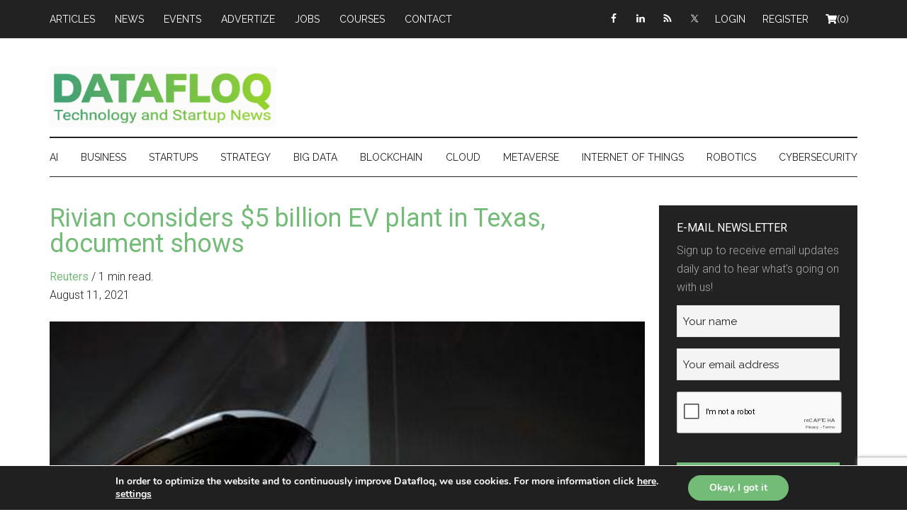

--- FILE ---
content_type: text/html; charset=UTF-8
request_url: https://datafloq.com/news/rivian-considers-5-billion-ev-plant-texas-document-shows/
body_size: 33338
content:
<!DOCTYPE html>
<html lang="en-US">
<head >
<meta charset="UTF-8" />
<meta http-equiv="Content-Type" content="text/html;charset=UTF-8"><meta name="viewport" content="width=device-width, initial-scale=1" />
<script>
var gform;gform||(document.addEventListener("gform_main_scripts_loaded",function(){gform.scriptsLoaded=!0}),document.addEventListener("gform/theme/scripts_loaded",function(){gform.themeScriptsLoaded=!0}),window.addEventListener("DOMContentLoaded",function(){gform.domLoaded=!0}),gform={domLoaded:!1,scriptsLoaded:!1,themeScriptsLoaded:!1,isFormEditor:()=>"function"==typeof InitializeEditor,callIfLoaded:function(o){return!(!gform.domLoaded||!gform.scriptsLoaded||!gform.themeScriptsLoaded&&!gform.isFormEditor()||(gform.isFormEditor()&&console.warn("The use of gform.initializeOnLoaded() is deprecated in the form editor context and will be removed in Gravity Forms 3.1."),o(),0))},initializeOnLoaded:function(o){gform.callIfLoaded(o)||(document.addEventListener("gform_main_scripts_loaded",()=>{gform.scriptsLoaded=!0,gform.callIfLoaded(o)}),document.addEventListener("gform/theme/scripts_loaded",()=>{gform.themeScriptsLoaded=!0,gform.callIfLoaded(o)}),window.addEventListener("DOMContentLoaded",()=>{gform.domLoaded=!0,gform.callIfLoaded(o)}))},hooks:{action:{},filter:{}},addAction:function(o,r,e,t){gform.addHook("action",o,r,e,t)},addFilter:function(o,r,e,t){gform.addHook("filter",o,r,e,t)},doAction:function(o){gform.doHook("action",o,arguments)},applyFilters:function(o){return gform.doHook("filter",o,arguments)},removeAction:function(o,r){gform.removeHook("action",o,r)},removeFilter:function(o,r,e){gform.removeHook("filter",o,r,e)},addHook:function(o,r,e,t,n){null==gform.hooks[o][r]&&(gform.hooks[o][r]=[]);var d=gform.hooks[o][r];null==n&&(n=r+"_"+d.length),gform.hooks[o][r].push({tag:n,callable:e,priority:t=null==t?10:t})},doHook:function(r,o,e){var t;if(e=Array.prototype.slice.call(e,1),null!=gform.hooks[r][o]&&((o=gform.hooks[r][o]).sort(function(o,r){return o.priority-r.priority}),o.forEach(function(o){"function"!=typeof(t=o.callable)&&(t=window[t]),"action"==r?t.apply(null,e):e[0]=t.apply(null,e)})),"filter"==r)return e[0]},removeHook:function(o,r,t,n){var e;null!=gform.hooks[o][r]&&(e=(e=gform.hooks[o][r]).filter(function(o,r,e){return!!(null!=n&&n!=o.tag||null!=t&&t!=o.priority)}),gform.hooks[o][r]=e)}});
</script>

<meta name='robots' content='index, follow, max-image-preview:large, max-snippet:-1, max-video-preview:-1' />
	<style>img:is([sizes="auto" i], [sizes^="auto," i]) { contain-intrinsic-size: 3000px 1500px }</style>
	
	<!-- This site is optimized with the Yoast SEO Premium plugin v26.8 (Yoast SEO v26.8) - https://yoast.com/product/yoast-seo-premium-wordpress/ -->
	<title>Rivian considers $5 billion EV plant in Texas, document shows | Datafloq News</title>
	<meta name="description" content="Amazon.com Inc backed electric vehicle (EV) company Rivian is in discussions to invest at least $5" />
	<link rel="canonical" href="https://datafloq.com/news/rivian-considers-5-billion-ev-plant-texas-document-shows/" />
	<meta property="og:locale" content="en_US" />
	<meta property="og:type" content="article" />
	<meta property="og:title" content="Rivian considers $5 billion EV plant in Texas, document shows" />
	<meta property="og:description" content="Amazon.com Inc backed electric vehicle (EV) company Rivian is in discussions to invest at least $5" />
	<meta property="og:url" content="https://datafloq.com/news/rivian-considers-5-billion-ev-plant-texas-document-shows/" />
	<meta property="og:site_name" content="Datafloq News" />
	<meta property="article:publisher" content="https://facebook.com/datafloq" />
	<meta property="article:modified_time" content="2022-07-10T20:28:14+00:00" />
	<meta property="og:image" content="https://datafloq.com/wp-content/uploads/2021/12/import_article2Ftag3Areuters.com2C20213Abinary_LYNXMPEH7A0WZ-VIEWIMAGE3Ftoken3DUKFrHuV30FmuAUBw5Ikuz5CK4iOXgRvh81kIX5wuiTI3D_pvcjyix.jpeg" />
	<meta property="og:image:width" content="450" />
	<meta property="og:image:height" content="300" />
	<meta property="og:image:type" content="image/jpeg" />
	<meta name="twitter:card" content="summary_large_image" />
	<meta name="twitter:site" content="@datafloq" />
	<meta name="twitter:label1" content="Est. reading time" />
	<meta name="twitter:data1" content="2 minutes" />
	<script type="application/ld+json" class="yoast-schema-graph">{"@context":"https://schema.org","@graph":[{"@type":"WebPage","@id":"https://datafloq.com/news/rivian-considers-5-billion-ev-plant-texas-document-shows/","url":"https://datafloq.com/news/rivian-considers-5-billion-ev-plant-texas-document-shows/","name":"Rivian considers $5 billion EV plant in Texas, document shows | Datafloq News","isPartOf":{"@id":"https://datafloq.com/#website"},"primaryImageOfPage":{"@id":"https://datafloq.com/news/rivian-considers-5-billion-ev-plant-texas-document-shows/#primaryimage"},"image":{"@id":"https://datafloq.com/news/rivian-considers-5-billion-ev-plant-texas-document-shows/#primaryimage"},"thumbnailUrl":"https://datafloq.com/wp-content/uploads/2021/12/import_article2Ftag3Areuters.com2C20213Abinary_LYNXMPEH7A0WZ-VIEWIMAGE3Ftoken3DUKFrHuV30FmuAUBw5Ikuz5CK4iOXgRvh81kIX5wuiTI3D_pvcjyix.jpeg","datePublished":"2021-08-11T18:00:25+00:00","dateModified":"2022-07-10T20:28:14+00:00","description":"Amazon.com Inc backed electric vehicle (EV) company Rivian is in discussions to invest at least $5","breadcrumb":{"@id":"https://datafloq.com/news/rivian-considers-5-billion-ev-plant-texas-document-shows/#breadcrumb"},"inLanguage":"en-US","potentialAction":[{"@type":"ReadAction","target":["https://datafloq.com/news/rivian-considers-5-billion-ev-plant-texas-document-shows/"]}]},{"@type":"ImageObject","inLanguage":"en-US","@id":"https://datafloq.com/news/rivian-considers-5-billion-ev-plant-texas-document-shows/#primaryimage","url":"https://datafloq.com/wp-content/uploads/2021/12/import_article2Ftag3Areuters.com2C20213Abinary_LYNXMPEH7A0WZ-VIEWIMAGE3Ftoken3DUKFrHuV30FmuAUBw5Ikuz5CK4iOXgRvh81kIX5wuiTI3D_pvcjyix.jpeg","contentUrl":"https://datafloq.com/wp-content/uploads/2021/12/import_article2Ftag3Areuters.com2C20213Abinary_LYNXMPEH7A0WZ-VIEWIMAGE3Ftoken3DUKFrHuV30FmuAUBw5Ikuz5CK4iOXgRvh81kIX5wuiTI3D_pvcjyix.jpeg","width":450,"height":300},{"@type":"BreadcrumbList","@id":"https://datafloq.com/news/rivian-considers-5-billion-ev-plant-texas-document-shows/#breadcrumb","itemListElement":[{"@type":"ListItem","position":1,"name":"Home","item":"https://datafloq.com/"},{"@type":"ListItem","position":2,"name":"News","item":"https://datafloq.com/news/"},{"@type":"ListItem","position":3,"name":"Rivian considers $5 billion EV plant in Texas, document shows"}]},{"@type":"WebSite","@id":"https://datafloq.com/#website","url":"https://datafloq.com/","name":"Datafloq News","description":"Technology and Startup News","publisher":{"@id":"https://datafloq.com/#organization"},"potentialAction":[{"@type":"SearchAction","target":{"@type":"EntryPoint","urlTemplate":"https://datafloq.com/?s={search_term_string}"},"query-input":{"@type":"PropertyValueSpecification","valueRequired":true,"valueName":"search_term_string"}}],"inLanguage":"en-US"},{"@type":"Organization","@id":"https://datafloq.com/#organization","name":"Datafloq","url":"https://datafloq.com/","logo":{"@type":"ImageObject","inLanguage":"en-US","@id":"https://datafloq.com/#/schema/logo/image/","url":"https://datafloq.com/wp-content/uploads/2026/01/cropped-Gemini_Generated_Image_36hd4136hd4136hd-scaled-1.png","contentUrl":"https://datafloq.com/wp-content/uploads/2026/01/cropped-Gemini_Generated_Image_36hd4136hd4136hd-scaled-1.png","width":2243,"height":606,"caption":"Datafloq"},"image":{"@id":"https://datafloq.com/#/schema/logo/image/"},"sameAs":["https://facebook.com/datafloq","https://x.com/datafloq","https://www.linkedin.com/company/datafloq/"]}]}</script>
	<!-- / Yoast SEO Premium plugin. -->


<link rel='dns-prefetch' href='//cdnjs.cloudflare.com' />
<link rel='dns-prefetch' href='//www.google.com' />
<link rel="alternate" type="application/rss+xml" title="Datafloq News &raquo; Feed" href="https://datafloq.com/feed/" />
<link rel='stylesheet' id='magazine-pro-css' href='https://datafloq.com/wp-content/themes/magazine-pro/style.css?ver=d1.09' media='all' />
<style id='magazine-pro-inline-css'>


		button:focus,
		button:hover,
		input[type="button"]:focus,
		input[type="button"]:hover,
		input[type="reset"]:focus,
		input[type="reset"]:hover,
		input[type="submit"]:focus,
		input[type="submit"]:hover,
		.archive-pagination li a:focus,
		.archive-pagination li a:hover,
		.archive-pagination li.active a,
		.button:focus,
		.button:hover,
		.entry-content .button:focus,
		.entry-content .button:hover,
		.sidebar .tagcloud a:focus,
		.sidebar .tagcloud a:hover,
		.sidebar .widget a.button:focus,
		.sidebar .widget a.button:hover,
		.site-container div.wpforms-container-full .wpforms-form input[type="submit"]:focus,
		.site-container div.wpforms-container-full .wpforms-form input[type="submit"]:hover,
		.site-container div.wpforms-container-full .wpforms-form button[type="submit"]:focus,
		.site-container div.wpforms-container-full .wpforms-form button[type="submit"]:hover,
		.widget-area .enews-widget input[type="submit"] {
			background-color: #73bc77;
			color: #222222;
		}

		

		a,
		.entry-title a:focus,
		.entry-title a:hover,
		.nav-secondary .genesis-nav-menu a:focus,
		.nav-secondary .genesis-nav-menu a:hover,
		.nav-secondary .genesis-nav-menu .current-menu-item > a,
		.nav-secondary .genesis-nav-menu .sub-menu .current-menu-item > a:focus,
		.nav-secondary .genesis-nav-menu .sub-menu .current-menu-item > a:hover {
			color: #73bc77;
		}
		
		.custom-logo-link,
		.wp-custom-logo .title-area {
			max-width: 320px;
		}

		.wp-custom-logo .header-widget-area {
			max-width: calc(99% - 320px);
		}
		
</style>
<link rel='stylesheet' id='wp-block-library-css' href='https://datafloq.com/wp-includes/css/dist/block-library/style.min.css?ver=6.8.3' media='all' />
<style id='classic-theme-styles-inline-css'>
/*! This file is auto-generated */
.wp-block-button__link{color:#fff;background-color:#32373c;border-radius:9999px;box-shadow:none;text-decoration:none;padding:calc(.667em + 2px) calc(1.333em + 2px);font-size:1.125em}.wp-block-file__button{background:#32373c;color:#fff;text-decoration:none}
</style>
<style id='global-styles-inline-css'>
:root{--wp--preset--aspect-ratio--square: 1;--wp--preset--aspect-ratio--4-3: 4/3;--wp--preset--aspect-ratio--3-4: 3/4;--wp--preset--aspect-ratio--3-2: 3/2;--wp--preset--aspect-ratio--2-3: 2/3;--wp--preset--aspect-ratio--16-9: 16/9;--wp--preset--aspect-ratio--9-16: 9/16;--wp--preset--color--black: #000000;--wp--preset--color--cyan-bluish-gray: #abb8c3;--wp--preset--color--white: #ffffff;--wp--preset--color--pale-pink: #f78da7;--wp--preset--color--vivid-red: #cf2e2e;--wp--preset--color--luminous-vivid-orange: #ff6900;--wp--preset--color--luminous-vivid-amber: #fcb900;--wp--preset--color--light-green-cyan: #7bdcb5;--wp--preset--color--vivid-green-cyan: #00d084;--wp--preset--color--pale-cyan-blue: #8ed1fc;--wp--preset--color--vivid-cyan-blue: #0693e3;--wp--preset--color--vivid-purple: #9b51e0;--wp--preset--color--theme-primary: #73bc77;--wp--preset--color--theme-secondary: #73bc77;--wp--preset--gradient--vivid-cyan-blue-to-vivid-purple: linear-gradient(135deg,rgba(6,147,227,1) 0%,rgb(155,81,224) 100%);--wp--preset--gradient--light-green-cyan-to-vivid-green-cyan: linear-gradient(135deg,rgb(122,220,180) 0%,rgb(0,208,130) 100%);--wp--preset--gradient--luminous-vivid-amber-to-luminous-vivid-orange: linear-gradient(135deg,rgba(252,185,0,1) 0%,rgba(255,105,0,1) 100%);--wp--preset--gradient--luminous-vivid-orange-to-vivid-red: linear-gradient(135deg,rgba(255,105,0,1) 0%,rgb(207,46,46) 100%);--wp--preset--gradient--very-light-gray-to-cyan-bluish-gray: linear-gradient(135deg,rgb(238,238,238) 0%,rgb(169,184,195) 100%);--wp--preset--gradient--cool-to-warm-spectrum: linear-gradient(135deg,rgb(74,234,220) 0%,rgb(151,120,209) 20%,rgb(207,42,186) 40%,rgb(238,44,130) 60%,rgb(251,105,98) 80%,rgb(254,248,76) 100%);--wp--preset--gradient--blush-light-purple: linear-gradient(135deg,rgb(255,206,236) 0%,rgb(152,150,240) 100%);--wp--preset--gradient--blush-bordeaux: linear-gradient(135deg,rgb(254,205,165) 0%,rgb(254,45,45) 50%,rgb(107,0,62) 100%);--wp--preset--gradient--luminous-dusk: linear-gradient(135deg,rgb(255,203,112) 0%,rgb(199,81,192) 50%,rgb(65,88,208) 100%);--wp--preset--gradient--pale-ocean: linear-gradient(135deg,rgb(255,245,203) 0%,rgb(182,227,212) 50%,rgb(51,167,181) 100%);--wp--preset--gradient--electric-grass: linear-gradient(135deg,rgb(202,248,128) 0%,rgb(113,206,126) 100%);--wp--preset--gradient--midnight: linear-gradient(135deg,rgb(2,3,129) 0%,rgb(40,116,252) 100%);--wp--preset--font-size--small: 12px;--wp--preset--font-size--medium: 20px;--wp--preset--font-size--large: 20px;--wp--preset--font-size--x-large: 42px;--wp--preset--font-size--normal: 16px;--wp--preset--font-size--larger: 24px;--wp--preset--spacing--20: 0.44rem;--wp--preset--spacing--30: 0.67rem;--wp--preset--spacing--40: 1rem;--wp--preset--spacing--50: 1.5rem;--wp--preset--spacing--60: 2.25rem;--wp--preset--spacing--70: 3.38rem;--wp--preset--spacing--80: 5.06rem;--wp--preset--shadow--natural: 6px 6px 9px rgba(0, 0, 0, 0.2);--wp--preset--shadow--deep: 12px 12px 50px rgba(0, 0, 0, 0.4);--wp--preset--shadow--sharp: 6px 6px 0px rgba(0, 0, 0, 0.2);--wp--preset--shadow--outlined: 6px 6px 0px -3px rgba(255, 255, 255, 1), 6px 6px rgba(0, 0, 0, 1);--wp--preset--shadow--crisp: 6px 6px 0px rgba(0, 0, 0, 1);}:where(.is-layout-flex){gap: 0.5em;}:where(.is-layout-grid){gap: 0.5em;}body .is-layout-flex{display: flex;}.is-layout-flex{flex-wrap: wrap;align-items: center;}.is-layout-flex > :is(*, div){margin: 0;}body .is-layout-grid{display: grid;}.is-layout-grid > :is(*, div){margin: 0;}:where(.wp-block-columns.is-layout-flex){gap: 2em;}:where(.wp-block-columns.is-layout-grid){gap: 2em;}:where(.wp-block-post-template.is-layout-flex){gap: 1.25em;}:where(.wp-block-post-template.is-layout-grid){gap: 1.25em;}.has-black-color{color: var(--wp--preset--color--black) !important;}.has-cyan-bluish-gray-color{color: var(--wp--preset--color--cyan-bluish-gray) !important;}.has-white-color{color: var(--wp--preset--color--white) !important;}.has-pale-pink-color{color: var(--wp--preset--color--pale-pink) !important;}.has-vivid-red-color{color: var(--wp--preset--color--vivid-red) !important;}.has-luminous-vivid-orange-color{color: var(--wp--preset--color--luminous-vivid-orange) !important;}.has-luminous-vivid-amber-color{color: var(--wp--preset--color--luminous-vivid-amber) !important;}.has-light-green-cyan-color{color: var(--wp--preset--color--light-green-cyan) !important;}.has-vivid-green-cyan-color{color: var(--wp--preset--color--vivid-green-cyan) !important;}.has-pale-cyan-blue-color{color: var(--wp--preset--color--pale-cyan-blue) !important;}.has-vivid-cyan-blue-color{color: var(--wp--preset--color--vivid-cyan-blue) !important;}.has-vivid-purple-color{color: var(--wp--preset--color--vivid-purple) !important;}.has-black-background-color{background-color: var(--wp--preset--color--black) !important;}.has-cyan-bluish-gray-background-color{background-color: var(--wp--preset--color--cyan-bluish-gray) !important;}.has-white-background-color{background-color: var(--wp--preset--color--white) !important;}.has-pale-pink-background-color{background-color: var(--wp--preset--color--pale-pink) !important;}.has-vivid-red-background-color{background-color: var(--wp--preset--color--vivid-red) !important;}.has-luminous-vivid-orange-background-color{background-color: var(--wp--preset--color--luminous-vivid-orange) !important;}.has-luminous-vivid-amber-background-color{background-color: var(--wp--preset--color--luminous-vivid-amber) !important;}.has-light-green-cyan-background-color{background-color: var(--wp--preset--color--light-green-cyan) !important;}.has-vivid-green-cyan-background-color{background-color: var(--wp--preset--color--vivid-green-cyan) !important;}.has-pale-cyan-blue-background-color{background-color: var(--wp--preset--color--pale-cyan-blue) !important;}.has-vivid-cyan-blue-background-color{background-color: var(--wp--preset--color--vivid-cyan-blue) !important;}.has-vivid-purple-background-color{background-color: var(--wp--preset--color--vivid-purple) !important;}.has-black-border-color{border-color: var(--wp--preset--color--black) !important;}.has-cyan-bluish-gray-border-color{border-color: var(--wp--preset--color--cyan-bluish-gray) !important;}.has-white-border-color{border-color: var(--wp--preset--color--white) !important;}.has-pale-pink-border-color{border-color: var(--wp--preset--color--pale-pink) !important;}.has-vivid-red-border-color{border-color: var(--wp--preset--color--vivid-red) !important;}.has-luminous-vivid-orange-border-color{border-color: var(--wp--preset--color--luminous-vivid-orange) !important;}.has-luminous-vivid-amber-border-color{border-color: var(--wp--preset--color--luminous-vivid-amber) !important;}.has-light-green-cyan-border-color{border-color: var(--wp--preset--color--light-green-cyan) !important;}.has-vivid-green-cyan-border-color{border-color: var(--wp--preset--color--vivid-green-cyan) !important;}.has-pale-cyan-blue-border-color{border-color: var(--wp--preset--color--pale-cyan-blue) !important;}.has-vivid-cyan-blue-border-color{border-color: var(--wp--preset--color--vivid-cyan-blue) !important;}.has-vivid-purple-border-color{border-color: var(--wp--preset--color--vivid-purple) !important;}.has-vivid-cyan-blue-to-vivid-purple-gradient-background{background: var(--wp--preset--gradient--vivid-cyan-blue-to-vivid-purple) !important;}.has-light-green-cyan-to-vivid-green-cyan-gradient-background{background: var(--wp--preset--gradient--light-green-cyan-to-vivid-green-cyan) !important;}.has-luminous-vivid-amber-to-luminous-vivid-orange-gradient-background{background: var(--wp--preset--gradient--luminous-vivid-amber-to-luminous-vivid-orange) !important;}.has-luminous-vivid-orange-to-vivid-red-gradient-background{background: var(--wp--preset--gradient--luminous-vivid-orange-to-vivid-red) !important;}.has-very-light-gray-to-cyan-bluish-gray-gradient-background{background: var(--wp--preset--gradient--very-light-gray-to-cyan-bluish-gray) !important;}.has-cool-to-warm-spectrum-gradient-background{background: var(--wp--preset--gradient--cool-to-warm-spectrum) !important;}.has-blush-light-purple-gradient-background{background: var(--wp--preset--gradient--blush-light-purple) !important;}.has-blush-bordeaux-gradient-background{background: var(--wp--preset--gradient--blush-bordeaux) !important;}.has-luminous-dusk-gradient-background{background: var(--wp--preset--gradient--luminous-dusk) !important;}.has-pale-ocean-gradient-background{background: var(--wp--preset--gradient--pale-ocean) !important;}.has-electric-grass-gradient-background{background: var(--wp--preset--gradient--electric-grass) !important;}.has-midnight-gradient-background{background: var(--wp--preset--gradient--midnight) !important;}.has-small-font-size{font-size: var(--wp--preset--font-size--small) !important;}.has-medium-font-size{font-size: var(--wp--preset--font-size--medium) !important;}.has-large-font-size{font-size: var(--wp--preset--font-size--large) !important;}.has-x-large-font-size{font-size: var(--wp--preset--font-size--x-large) !important;}
:where(.wp-block-post-template.is-layout-flex){gap: 1.25em;}:where(.wp-block-post-template.is-layout-grid){gap: 1.25em;}
:where(.wp-block-columns.is-layout-flex){gap: 2em;}:where(.wp-block-columns.is-layout-grid){gap: 2em;}
:root :where(.wp-block-pullquote){font-size: 1.5em;line-height: 1.6;}
</style>
<link rel='stylesheet' id='buy_sell_ads_pro_main_stylesheet-css' href='https://datafloq.com/wp-content/plugins/bsa-plugin-pro-scripteo/frontend/css/asset/style.css?v=4.40&#038;ver=6.8.3' media='all' />
<link rel='stylesheet' id='buy_sell_ads_pro_user_panel-css' href='https://datafloq.com/wp-content/plugins/bsa-plugin-pro-scripteo/frontend/css/asset/user-panel.css?ver=6.8.3' media='all' />
<link rel='stylesheet' id='buy_sell_ads_pro_template_stylesheet-css' href='https://datafloq.com/wp-content/plugins/bsa-plugin-pro-scripteo/frontend/css/all.css?ver=6.8.3' media='all' />
<link rel='stylesheet' id='buy_sell_ads_pro_animate_stylesheet-css' href='https://datafloq.com/wp-content/plugins/bsa-plugin-pro-scripteo/frontend/css/asset/animate.css?ver=6.8.3' media='all' />
<link rel='stylesheet' id='buy_sell_ads_pro_chart_stylesheet-css' href='https://datafloq.com/wp-content/plugins/bsa-plugin-pro-scripteo/frontend/css/asset/chart.css?ver=6.8.3' media='all' />
<link rel='stylesheet' id='buy_sell_ads_pro_carousel_stylesheet-css' href='https://datafloq.com/wp-content/plugins/bsa-plugin-pro-scripteo/frontend/css/asset/bsa.carousel.css?ver=6.8.3' media='all' />
<link rel='stylesheet' id='buy_sell_ads_pro_materialize_stylesheet-css' href='https://datafloq.com/wp-content/plugins/bsa-plugin-pro-scripteo/frontend/css/asset/material-design.css?ver=6.8.3' media='all' />
<link rel='stylesheet' id='datafloq-ai-poster-css' href='https://datafloq.com/wp-content/plugins/datafloq-ai-poster/public/css/datafloq-ai-poster-public.css?ver=1.0.0' media='all' />
<link rel='stylesheet' id='datafloq-registration-email-validator-css' href='https://datafloq.com/wp-content/plugins/datafloq-registration-email-validator/public/css/datafloq-registration-email-validator-public.css?ver=1.0.0' media='all' />
<link rel='stylesheet' id='woocommerce-layout-css' href='https://datafloq.com/wp-content/plugins/woocommerce/assets/css/woocommerce-layout.css?ver=10.4.3' media='all' />
<link rel='stylesheet' id='woocommerce-smallscreen-css' href='https://datafloq.com/wp-content/plugins/woocommerce/assets/css/woocommerce-smallscreen.css?ver=10.4.3' media='only screen and (max-width: 1023px)' />
<link rel='stylesheet' id='woocommerce-general-css' href='https://datafloq.com/wp-content/plugins/woocommerce/assets/css/woocommerce.css?ver=10.4.3' media='all' />
<link rel='stylesheet' id='magazine-woocommerce-styles-css' href='https://datafloq.com/wp-content/themes/magazine-pro/lib/woocommerce/magazine-woocommerce.css?ver=d1.09' media='screen' />
<style id='magazine-woocommerce-styles-inline-css'>

		.content .wc-block-grid__product-add-to-cart .wp-block-button__link.add_to_cart_button:focus,
		.content .wc-block-grid__product-add-to-cart .wp-block-button__link.add_to_cart_button:hover,
		.woocommerce a.button:focus,
		.woocommerce a.button:hover,
		.woocommerce a.button.alt:focus,
		.woocommerce a.button.alt:hover,
		.woocommerce button.button:focus,
		.woocommerce button.button:hover,
		.woocommerce button.button.alt:focus,
		.woocommerce button.button.alt:hover,
		.woocommerce input.button:focus,
		.woocommerce input.button:hover,
		.woocommerce input.button.alt:focus,
		.woocommerce input.button.alt:hover,
		.woocommerce input[type="submit"]:focus,
		.woocommerce input[type="submit"]:hover,
		.woocommerce span.onsale,
		.woocommerce #respond input#submit:focus,
		.woocommerce #respond input#submit:hover,
		.woocommerce #respond input#submit.alt:focus,
		.woocommerce #respond input#submit.alt:hover,
		.woocommerce-cart #payment input[type="submit"]:focus,
		.woocommerce-cart #payment input[type="submit"]:hover,
		.woocommerce-cart #payment .button:focus,
		.woocommerce-cart #payment .button:hover,
		.woocommerce-checkout #payment input[type="submit"]:focus,
		.woocommerce-checkout #payment input[type="submit"]:hover,
		.woocommerce-checkout #payment .button:focus,
		.woocommerce-checkout #payment .button:hover,
		#add_payment_method #payment input[type="submit"]:focus,
		#add_payment_method #payment input[type="submit"]:hover,
		#add_payment_method #payment .button:focus,
		#add_payment_method #payment .button:hover {
			background-color: #73bc77;
			color: #222222;
		}

		.woocommerce.widget_price_filter .ui-slider .ui-slider-handle,
		.woocommerce.widget_price_filter .ui-slider .ui-slider-range {
			background-color: #73bc77;
		}

		ul.woocommerce-error,
		.woocommerce-error,
		.woocommerce-info,
		.woocommerce-message {
			border-top-color: #73bc77;
		}

		

		.woocommerce div.product p.price,
		.woocommerce div.product span.price,
		.woocommerce div.product .woocommerce-tabs ul.tabs li a:focus,
		.woocommerce div.product .woocommerce-tabs ul.tabs li a:hover,
		.woocommerce ul.products li.product h3:hover,
		.woocommerce ul.products li.product .price,
		.woocommerce .widget_layered_nav ul li.chosen a::before,
		.woocommerce .widget_layered_nav_filters ul li a::before,
		.woocommerce .woocommerce-breadcrumb a:focus,
		.woocommerce .woocommerce-breadcrumb a:hover,
		.woocommerce-error::before,
		.woocommerce-info::before,
		.woocommerce-message::before {
			color: #73bc77;
		}

		
</style>
<style id='woocommerce-inline-inline-css'>
.woocommerce form .form-row .required { visibility: visible; }
</style>
<link rel='stylesheet' id='magazine-pro-blocks-style-css' href='https://datafloq.com/wp-content/themes/magazine-pro/css/blocks.style.build.css?ver=d1.09' media='all' />
<link rel='stylesheet' id='magazine-pro-custom-css-css' href='https://datafloq.com/wp-content/themes/magazine-pro/css/custom.css?ver=d1.09' media='all' />
<link rel='stylesheet' id='magazine-pro-gutenberg-css' href='https://datafloq.com/wp-content/themes/magazine-pro/lib/gutenberg/front-end.css?ver=d1.09' media='all' />
<style id='magazine-pro-gutenberg-inline-css'>
.gb-block-post-grid .gb-block-post-grid-more-link:hover,
.gb-block-post-grid header .gb-block-post-grid-title a:hover {
	color: #73bc77;
}

.button-more-link.gb-block-post-grid .gb-block-post-grid-more-link:hover,
.gb-block-post-grid .is-grid .gb-block-post-grid-image a .gb-block-post-grid-date,
.site-container .wp-block-button .wp-block-button__link {
	background-color: #73bc77;
	color: #222222;
}

.button-more-link.gb-block-post-grid .gb-block-post-grid-more-link:hover,
.wp-block-button .wp-block-button__link:not(.has-background),
.wp-block-button .wp-block-button__link:not(.has-background):focus,
.wp-block-button .wp-block-button__link:not(.has-background):hover {
	color: #222222;
}

.site-container .wp-block-button.is-style-outline .wp-block-button__link {
	color: #73bc77;
}

.site-container .wp-block-button.is-style-outline .wp-block-button__link:focus,
.site-container .wp-block-button.is-style-outline .wp-block-button__link:hover {
	color: #96df9a;
}

.site-container .wp-block-pullquote.is-style-solid-color {
	background-color: #73bc77;
}		.site-container .has-small-font-size {
			font-size: 12px;
		}		.site-container .has-normal-font-size {
			font-size: 16px;
		}		.site-container .has-large-font-size {
			font-size: 20px;
		}		.site-container .has-larger-font-size {
			font-size: 24px;
		}		.site-container .has-theme-primary-color,
		.site-container .wp-block-button .wp-block-button__link.has-theme-primary-color,
		.site-container .wp-block-button.is-style-outline .wp-block-button__link.has-theme-primary-color {
			color: #73bc77;
		}
		.site-container .has-theme-primary-background-color,
		.site-container .wp-block-button .wp-block-button__link.has-theme-primary-background-color,
		.site-container .wp-block-pullquote.is-style-solid-color.has-theme-primary-background-color {
			background-color: #73bc77;
		}		.site-container .has-theme-secondary-color,
		.site-container .wp-block-button .wp-block-button__link.has-theme-secondary-color,
		.site-container .wp-block-button.is-style-outline .wp-block-button__link.has-theme-secondary-color {
			color: #73bc77;
		}
		.site-container .has-theme-secondary-background-color,
		.site-container .wp-block-button .wp-block-button__link.has-theme-secondary-background-color,
		.site-container .wp-block-pullquote.is-style-solid-color.has-theme-secondary-background-color {
			background-color: #73bc77;
		}
</style>
<link rel='stylesheet' id='simple-social-icons-font-css' href='https://datafloq.com/wp-content/plugins/simple-social-icons/css/style.css?ver=4.0.0' media='all' />
<link rel='stylesheet' id='newsletter-css' href='https://datafloq.com/wp-content/plugins/newsletter/style.css?ver=9.1.2' media='all' />
<link rel='stylesheet' id='moove_gdpr_frontend-css' href='https://datafloq.com/wp-content/plugins/gdpr-cookie-compliance/dist/styles/gdpr-main.css?ver=5.0.10' media='all' />
<style id='moove_gdpr_frontend-inline-css'>
#moove_gdpr_cookie_modal,#moove_gdpr_cookie_info_bar,.gdpr_cookie_settings_shortcode_content{font-family:&#039;Nunito&#039;,sans-serif}#moove_gdpr_save_popup_settings_button{background-color:#373737;color:#fff}#moove_gdpr_save_popup_settings_button:hover{background-color:#000}#moove_gdpr_cookie_info_bar .moove-gdpr-info-bar-container .moove-gdpr-info-bar-content a.mgbutton,#moove_gdpr_cookie_info_bar .moove-gdpr-info-bar-container .moove-gdpr-info-bar-content button.mgbutton{background-color:#73bc77}#moove_gdpr_cookie_modal .moove-gdpr-modal-content .moove-gdpr-modal-footer-content .moove-gdpr-button-holder a.mgbutton,#moove_gdpr_cookie_modal .moove-gdpr-modal-content .moove-gdpr-modal-footer-content .moove-gdpr-button-holder button.mgbutton,.gdpr_cookie_settings_shortcode_content .gdpr-shr-button.button-green{background-color:#73bc77;border-color:#73bc77}#moove_gdpr_cookie_modal .moove-gdpr-modal-content .moove-gdpr-modal-footer-content .moove-gdpr-button-holder a.mgbutton:hover,#moove_gdpr_cookie_modal .moove-gdpr-modal-content .moove-gdpr-modal-footer-content .moove-gdpr-button-holder button.mgbutton:hover,.gdpr_cookie_settings_shortcode_content .gdpr-shr-button.button-green:hover{background-color:#fff;color:#73bc77}#moove_gdpr_cookie_modal .moove-gdpr-modal-content .moove-gdpr-modal-close i,#moove_gdpr_cookie_modal .moove-gdpr-modal-content .moove-gdpr-modal-close span.gdpr-icon{background-color:#73bc77;border:1px solid #73bc77}#moove_gdpr_cookie_info_bar span.moove-gdpr-infobar-allow-all.focus-g,#moove_gdpr_cookie_info_bar span.moove-gdpr-infobar-allow-all:focus,#moove_gdpr_cookie_info_bar button.moove-gdpr-infobar-allow-all.focus-g,#moove_gdpr_cookie_info_bar button.moove-gdpr-infobar-allow-all:focus,#moove_gdpr_cookie_info_bar span.moove-gdpr-infobar-reject-btn.focus-g,#moove_gdpr_cookie_info_bar span.moove-gdpr-infobar-reject-btn:focus,#moove_gdpr_cookie_info_bar button.moove-gdpr-infobar-reject-btn.focus-g,#moove_gdpr_cookie_info_bar button.moove-gdpr-infobar-reject-btn:focus,#moove_gdpr_cookie_info_bar span.change-settings-button.focus-g,#moove_gdpr_cookie_info_bar span.change-settings-button:focus,#moove_gdpr_cookie_info_bar button.change-settings-button.focus-g,#moove_gdpr_cookie_info_bar button.change-settings-button:focus{-webkit-box-shadow:0 0 1px 3px #73bc77;-moz-box-shadow:0 0 1px 3px #73bc77;box-shadow:0 0 1px 3px #73bc77}#moove_gdpr_cookie_modal .moove-gdpr-modal-content .moove-gdpr-modal-close i:hover,#moove_gdpr_cookie_modal .moove-gdpr-modal-content .moove-gdpr-modal-close span.gdpr-icon:hover,#moove_gdpr_cookie_info_bar span[data-href]>u.change-settings-button{color:#73bc77}#moove_gdpr_cookie_modal .moove-gdpr-modal-content .moove-gdpr-modal-left-content #moove-gdpr-menu li.menu-item-selected a span.gdpr-icon,#moove_gdpr_cookie_modal .moove-gdpr-modal-content .moove-gdpr-modal-left-content #moove-gdpr-menu li.menu-item-selected button span.gdpr-icon{color:inherit}#moove_gdpr_cookie_modal .moove-gdpr-modal-content .moove-gdpr-modal-left-content #moove-gdpr-menu li a span.gdpr-icon,#moove_gdpr_cookie_modal .moove-gdpr-modal-content .moove-gdpr-modal-left-content #moove-gdpr-menu li button span.gdpr-icon{color:inherit}#moove_gdpr_cookie_modal .gdpr-acc-link{line-height:0;font-size:0;color:transparent;position:absolute}#moove_gdpr_cookie_modal .moove-gdpr-modal-content .moove-gdpr-modal-close:hover i,#moove_gdpr_cookie_modal .moove-gdpr-modal-content .moove-gdpr-modal-left-content #moove-gdpr-menu li a,#moove_gdpr_cookie_modal .moove-gdpr-modal-content .moove-gdpr-modal-left-content #moove-gdpr-menu li button,#moove_gdpr_cookie_modal .moove-gdpr-modal-content .moove-gdpr-modal-left-content #moove-gdpr-menu li button i,#moove_gdpr_cookie_modal .moove-gdpr-modal-content .moove-gdpr-modal-left-content #moove-gdpr-menu li a i,#moove_gdpr_cookie_modal .moove-gdpr-modal-content .moove-gdpr-tab-main .moove-gdpr-tab-main-content a:hover,#moove_gdpr_cookie_info_bar.moove-gdpr-dark-scheme .moove-gdpr-info-bar-container .moove-gdpr-info-bar-content a.mgbutton:hover,#moove_gdpr_cookie_info_bar.moove-gdpr-dark-scheme .moove-gdpr-info-bar-container .moove-gdpr-info-bar-content button.mgbutton:hover,#moove_gdpr_cookie_info_bar.moove-gdpr-dark-scheme .moove-gdpr-info-bar-container .moove-gdpr-info-bar-content a:hover,#moove_gdpr_cookie_info_bar.moove-gdpr-dark-scheme .moove-gdpr-info-bar-container .moove-gdpr-info-bar-content button:hover,#moove_gdpr_cookie_info_bar.moove-gdpr-dark-scheme .moove-gdpr-info-bar-container .moove-gdpr-info-bar-content span.change-settings-button:hover,#moove_gdpr_cookie_info_bar.moove-gdpr-dark-scheme .moove-gdpr-info-bar-container .moove-gdpr-info-bar-content button.change-settings-button:hover,#moove_gdpr_cookie_info_bar.moove-gdpr-dark-scheme .moove-gdpr-info-bar-container .moove-gdpr-info-bar-content u.change-settings-button:hover,#moove_gdpr_cookie_info_bar span[data-href]>u.change-settings-button,#moove_gdpr_cookie_info_bar.moove-gdpr-dark-scheme .moove-gdpr-info-bar-container .moove-gdpr-info-bar-content a.mgbutton.focus-g,#moove_gdpr_cookie_info_bar.moove-gdpr-dark-scheme .moove-gdpr-info-bar-container .moove-gdpr-info-bar-content button.mgbutton.focus-g,#moove_gdpr_cookie_info_bar.moove-gdpr-dark-scheme .moove-gdpr-info-bar-container .moove-gdpr-info-bar-content a.focus-g,#moove_gdpr_cookie_info_bar.moove-gdpr-dark-scheme .moove-gdpr-info-bar-container .moove-gdpr-info-bar-content button.focus-g,#moove_gdpr_cookie_info_bar.moove-gdpr-dark-scheme .moove-gdpr-info-bar-container .moove-gdpr-info-bar-content a.mgbutton:focus,#moove_gdpr_cookie_info_bar.moove-gdpr-dark-scheme .moove-gdpr-info-bar-container .moove-gdpr-info-bar-content button.mgbutton:focus,#moove_gdpr_cookie_info_bar.moove-gdpr-dark-scheme .moove-gdpr-info-bar-container .moove-gdpr-info-bar-content a:focus,#moove_gdpr_cookie_info_bar.moove-gdpr-dark-scheme .moove-gdpr-info-bar-container .moove-gdpr-info-bar-content button:focus,#moove_gdpr_cookie_info_bar.moove-gdpr-dark-scheme .moove-gdpr-info-bar-container .moove-gdpr-info-bar-content span.change-settings-button.focus-g,span.change-settings-button:focus,button.change-settings-button.focus-g,button.change-settings-button:focus,#moove_gdpr_cookie_info_bar.moove-gdpr-dark-scheme .moove-gdpr-info-bar-container .moove-gdpr-info-bar-content u.change-settings-button.focus-g,#moove_gdpr_cookie_info_bar.moove-gdpr-dark-scheme .moove-gdpr-info-bar-container .moove-gdpr-info-bar-content u.change-settings-button:focus{color:#73bc77}#moove_gdpr_cookie_modal .moove-gdpr-branding.focus-g span,#moove_gdpr_cookie_modal .moove-gdpr-modal-content .moove-gdpr-tab-main a.focus-g,#moove_gdpr_cookie_modal .moove-gdpr-modal-content .moove-gdpr-tab-main .gdpr-cd-details-toggle.focus-g{color:#73bc77}#moove_gdpr_cookie_modal.gdpr_lightbox-hide{display:none}
</style>
<script defer data-domain='datafloq.com' data-api='https://datafloq.com/wp-json/d68ce3/v1/9577/64052b2f' data-cfasync='false' data-exclude='/wp-admin/' event-author='Reuters' event-category="News" event-post_tag="AI" event-post_tag="Amazon" event-post_tag="BI" event-post_tag="company" event-user_logged_in='no' src="https://datafloq.com/wp-content/uploads/ea2ee15f0c/24f64793.js?ver=1769909408" id="plausible"></script>
<script id="plausible-analytics-js-after">
window.plausible = window.plausible || function() { (window.plausible.q = window.plausible.q || []).push(arguments) }
</script>
<script id="plausible-form-submit-integration-js-extra">
var plausible_analytics_i18n = {"form_completions":"WP Form Completions"};
</script>
<script src="https://datafloq.com/wp-content/plugins/plausible-analytics/assets/dist/js/plausible-form-submit-integration.js?ver=1769182428" id="plausible-form-submit-integration-js"></script>
<script id="jquery-core-js-extra">
var dfloq_reg_vars = {"reg_nonce":"d9367e7bf5"};
var js_var = {"ajax_url":"https:\/\/datafloq.com\/wp-admin\/admin-ajax.php","homeurl":"https:\/\/datafloq.com\/","ar_form":"12","ev_form":"11","pr_form":"13","jb_form":"14","trm_name":""};
</script>
<script src="https://datafloq.com/wp-includes/js/jquery/jquery.min.js?ver=3.7.1" id="jquery-core-js"></script>
<script src="https://datafloq.com/wp-includes/js/jquery/jquery-migrate.min.js?ver=3.4.1" id="jquery-migrate-js"></script>
<script id="thickbox-js-extra">
var thickboxL10n = {"next":"Next >","prev":"< Prev","image":"Image","of":"of","close":"Close","noiframes":"This feature requires inline frames. You have iframes disabled or your browser does not support them.","loadingAnimation":"https:\/\/datafloq.com\/wp-includes\/js\/thickbox\/loadingAnimation.gif"};
</script>
<script src="https://datafloq.com/wp-includes/js/thickbox/thickbox.js?ver=3.1-20121105" id="thickbox-js"></script>
<script src="https://datafloq.com/wp-includes/js/underscore.min.js?ver=1.13.7" id="underscore-js"></script>
<script src="https://datafloq.com/wp-includes/js/shortcode.min.js?ver=6.8.3" id="shortcode-js"></script>
<script src="https://datafloq.com/wp-admin/js/media-upload.min.js?ver=6.8.3" id="media-upload-js"></script>
<script src="https://datafloq.com/wp-content/plugins/bsa-plugin-pro-scripteo/frontend/js/script.js?ver=6.8.3" id="buy_sell_ads_pro_js_script-js"></script>
<script src="https://datafloq.com/wp-content/plugins/bsa-plugin-pro-scripteo/frontend/js/jquery.viewportchecker.js?ver=6.8.3" id="buy_sell_ads_pro_viewport_checker_js_script-js"></script>
<script src="https://datafloq.com/wp-content/plugins/bsa-plugin-pro-scripteo/frontend/js/chart.js?ver=6.8.3" id="buy_sell_ads_pro_chart_js_script-js"></script>
<script src="https://datafloq.com/wp-content/plugins/bsa-plugin-pro-scripteo/frontend/js/jquery.simplyscroll.js?ver=6.8.3" id="buy_sell_ads_pro_simply_scroll_js_script-js"></script>
<script src="https://datafloq.com/wp-content/plugins/datafloq-ai-poster/public/js/datafloq-ai-poster-public.js?ver=1.0.0" id="datafloq-ai-poster-js"></script>
<script src="https://datafloq.com/wp-content/plugins/datafloq-registration-email-validator/public/js/datafloq-registration-email-validator-public.js?ver=1.0.0" id="datafloq-registration-email-validator-js"></script>
<script src="https://datafloq.com/wp-content/plugins/woocommerce/assets/js/jquery-blockui/jquery.blockUI.min.js?ver=2.7.0-wc.10.4.3" id="wc-jquery-blockui-js" defer data-wp-strategy="defer"></script>
<script src="https://datafloq.com/wp-content/plugins/woocommerce/assets/js/js-cookie/js.cookie.min.js?ver=2.1.4-wc.10.4.3" id="wc-js-cookie-js" defer data-wp-strategy="defer"></script>
<script id="woocommerce-js-extra">
var woocommerce_params = {"ajax_url":"\/wp-admin\/admin-ajax.php","wc_ajax_url":"\/?wc-ajax=%%endpoint%%","i18n_password_show":"Show password","i18n_password_hide":"Hide password"};
</script>
<script src="https://datafloq.com/wp-content/plugins/woocommerce/assets/js/frontend/woocommerce.min.js?ver=10.4.3" id="woocommerce-js" defer data-wp-strategy="defer"></script>
<link rel="https://api.w.org/" href="https://datafloq.com/wp-json/" /><link rel="alternate" title="JSON" type="application/json" href="https://datafloq.com/wp-json/wp/v2/dfloq_news/20202" /><link rel="EditURI" type="application/rsd+xml" title="RSD" href="https://datafloq.com/xmlrpc.php?rsd" />
<link rel='shortlink' href='https://datafloq.com/?p=20202' />
<link rel="alternate" title="oEmbed (JSON)" type="application/json+oembed" href="https://datafloq.com/wp-json/oembed/1.0/embed?url=https%3A%2F%2Fdatafloq.com%2Fnews%2Frivian-considers-5-billion-ev-plant-texas-document-shows%2F" />
<link rel="alternate" title="oEmbed (XML)" type="text/xml+oembed" href="https://datafloq.com/wp-json/oembed/1.0/embed?url=https%3A%2F%2Fdatafloq.com%2Fnews%2Frivian-considers-5-billion-ev-plant-texas-document-shows%2F&#038;format=xml" />
<style>
	/* Custom BSA_PRO Styles */

	/* fonts */

	/* form */
	.bsaProOrderingForm {   }
	.bsaProInput input,
	.bsaProInput input[type='file'],
	.bsaProSelectSpace select,
	.bsaProInputsRight .bsaInputInner,
	.bsaProInputsRight .bsaInputInner label {   }
	.bsaProPrice  {  }
	.bsaProDiscount  {   }
	.bsaProOrderingForm .bsaProSubmit,
	.bsaProOrderingForm .bsaProSubmit:hover,
	.bsaProOrderingForm .bsaProSubmit:active {   }

	/* alerts */
	.bsaProAlert,
	.bsaProAlert > a,
	.bsaProAlert > a:hover,
	.bsaProAlert > a:focus {  }
	.bsaProAlertSuccess {  }
	.bsaProAlertFailed {  }

	/* stats */
	.bsaStatsWrapper .ct-chart .ct-series.ct-series-b .ct-bar,
	.bsaStatsWrapper .ct-chart .ct-series.ct-series-b .ct-line,
	.bsaStatsWrapper .ct-chart .ct-series.ct-series-b .ct-point,
	.bsaStatsWrapper .ct-chart .ct-series.ct-series-b .ct-slice.ct-donut { stroke: #673AB7 !important; }

	.bsaStatsWrapper  .ct-chart .ct-series.ct-series-a .ct-bar,
	.bsaStatsWrapper .ct-chart .ct-series.ct-series-a .ct-line,
	.bsaStatsWrapper .ct-chart .ct-series.ct-series-a .ct-point,
	.bsaStatsWrapper .ct-chart .ct-series.ct-series-a .ct-slice.ct-donut { stroke: #FBCD39 !important; }

	/* Custom CSS */
	</style><script type="application/ld+json" id="wl-jsonld">[{"@context":"http:\/\/schema.org","@id":"\/dfloq_news\/rivian_considers__5_billion_ev_plant_in_texas__document_shows","@type":"WebPage","description":"By Tina Bellon AUSTIN, Texas (Reuters) -Amazon.com Inc backed electric vehicle (EV) company Rivian is in discussions to invest at least $5 billion in a new vehicle plant near Fort Worth, Texas, a city document showed. The Fort Worth offer is part of a larger bidding war by state and local officials, particularly in the...","mainEntityOfPage":"https:\/\/datafloq.com\/news\/rivian-considers-5-billion-ev-plant-texas-document-shows\/","image":[{"@type":"ImageObject","url":"https:\/\/datafloq.com\/wp-content\/uploads\/2021\/12\/import_article2Ftag3Areuters.com2C20213Abinary_LYNXMPEH7A0WZ-VIEWIMAGE3Ftoken3DUKFrHuV30FmuAUBw5Ikuz5CK4iOXgRvh81kIX5wuiTI3D_pvcjyix.jpeg","width":450,"height":300}],"headline":"Rivian considers $5 billion EV plant in Texas, document shows","url":"https:\/\/datafloq.com\/news\/rivian-considers-5-billion-ev-plant-texas-document-shows\/","datePublished":"2021-08-11T18:00:25+02:00","dateModified":"2022-07-10T22:28:14+02:00","publisher":{"@type":"Organization","@id":"\/entity\/datafloq","name":"Datafloq","logo":{"@type":"ImageObject","url":"https:\/\/datafloq.com\/wp-content\/uploads\/2022\/01\/20210816-Datafloq_Logo_Print-1-1.png","width":2749,"height":813}},"author":{"@type":"Person","@id":"\/author\/94","name":"Reuters","givenName":"Reuters","familyName":"","url":"https:\/\/datafloq.com\/author\/94\/"}}]</script><link rel="pingback" href="https://datafloq.com/xmlrpc.php" />
<style>.site-header .widget-area{width:calc(92% - 320px)}</style>
<!-- Datafloq Ad Provider Header Tag -->
<script type="text/javascript" async src="https://mmcdn.nl/tags/datafloq.com/pagina.js"></script>    <script src="https://www.google.com/recaptcha/api.js" async defer></script>
<!-- Google tag (gtag.js) -->
<script async src="https://www.googletagmanager.com/gtag/js?id=G-VJQ9MRKCFH"></script>
<script>
  window.dataLayer = window.dataLayer || [];
  function gtag(){dataLayer.push(arguments);}
  gtag('js', new Date());

  gtag('config', 'G-VJQ9MRKCFH');
</script>	<noscript><style>.woocommerce-product-gallery{ opacity: 1 !important; }</style></noscript>
	<!-- There is no amphtml version available for this URL. --><link rel="icon" href="https://datafloq.com/wp-content/uploads/2025/12/cropped-Gemini_Generated_Image_r8ny1sr8ny1sr8ny-1-32x32.png" sizes="32x32" />
<link rel="icon" href="https://datafloq.com/wp-content/uploads/2025/12/cropped-Gemini_Generated_Image_r8ny1sr8ny1sr8ny-1-192x192.png" sizes="192x192" />
<link rel="apple-touch-icon" href="https://datafloq.com/wp-content/uploads/2025/12/cropped-Gemini_Generated_Image_r8ny1sr8ny1sr8ny-1-180x180.png" />
<meta name="msapplication-TileImage" content="https://datafloq.com/wp-content/uploads/2025/12/cropped-Gemini_Generated_Image_r8ny1sr8ny1sr8ny-1-270x270.png" />
		<style id="wp-custom-css">
			.simple-social-icons ul li {
    margin:0!important
}
.sub-menu li:first-child a{
    padding-left: 20px!important;
}

.tribe-events .tribe-events-c-search__button{
	background:#73bc77
}

.tribe-events .tribe-events-c-search__button:hover{
	background:#000
}

.tribe-events .tribe-events-c-ical__link, .tribe-events .tribe-events-c-ical__link:visited{
	border:1px solid #73bc77;
	color:#73bc77
}
.tribe-events .tribe-events-c-search__button:active{
		background:#73bc77 !important
}
.tribe-common .tribe-common-c-svgicon{
		color:#73bc77
}
.tribe-common--breakpoint-medium.tribe-events .tribe-events-l-container {
	padding: 30px 0;
}

.tribe-events .tribe-events-c-ical__link:hover{
		background:#000;
				border:1px solid #000;
}
.tribe-events .datepicker .day.active, .tribe-events .datepicker .day.active.focused, .tribe-events .datepicker .day.active:focus, .tribe-events .datepicker .day.active:hover, .tribe-events .datepicker .month.active, .tribe-events .datepicker .month.active.focused, .tribe-events .datepicker .month.active:focus, .tribe-events .datepicker .month.active:hover, .tribe-events .datepicker .year.active, .tribe-events .datepicker .year.active.focused, .tribe-events .datepicker .year.active:focus, .tribe-events .datepicker .year.active:hover{
		background:#73bc77
}

.ginput_container_fileupload input[type='file']{
    padding: 11px;
}


.chosen-container-single .chosen-single div {
	top: 12px !important;
}

.wpuf-submit{
	text-align:center
}



h1, h2, h3, h4, h5, h6, input, select, textarea{
	font-family: 'Roboto',sans-serif;
}


body.list-an-event .wpuf-submit-button:hover{
	background-color: #347334;
}
li.right a{
    display: inline-block;
	color:#fff;
}


li.right svg[class^="social-"], .li.right svg[class*=" social-"] {
    display: inline-block;
    width: 1em;
    height: 1em;
    stroke-width: 0;
    stroke: currentColor;
    fill: currentColor;
}
.simple-social-icons ul li {
     margin:0!important
}
.footer-widgets .footer-widgets-1 .widget {
    margin-bottom: 20px !important;
}

.site-footer .wrap {
    border-top: none;
    padding: 10px 0;
    display: flex;
    align-items: center;
}

.terms_and_conditions, .featured, .venue_address{
	width:100% !important;
	float: none !important;
	    display: inline-block;
}

.venue_website {
	float: right !important;
}

.section_break{
	padding: 0 !important;
	margin:0 !important
}


body ul.wpuf-form li .wpuf-section-wrap{
	border-bottom: 0px  !important;
     margin:  0 !important;
}
.terms_and_conditions .wpuf-label{
	display:none !important;
} 
code, kbd, samp {
 	font-family: 'Roboto',sans-serif !important;
    font-size: 1em;
}
.event-confirm .wp-block-column{
	text-align:center;
}

 .entry-title{
	color:#73bc77;
}


#input_2_7_ifr{
	height:227px !important;
}

.chosen-container-single .chosen-single{
	    display: flex !important;
    overflow: hidden;
    align-items: center;
    padding: 0 0 0 8px;
    background: transparent !important;
    border-radius: 0 !important;
    height: 50px;
    border: 1px solid #ebe2e2 !important;
    box-shadow: none !important;
}
.chosen-container-multi .chosen-choices{
	   display: flex !important;
    overflow: hidden;
    align-items: center;
    padding: 0 0 0 8px;
    background: transparent !important;
    border-radius: 0 !important;
    height: 50px;
    border: 1px solid #ebe2e2 !important;
    box-shadow: none !important;
}

.chosen-container-single .chosen-single div {
	top: 12px !important;
}
.tribe-common--breakpoint-medium.tribe-events .tribe-events-c-ical__link, .tribe-events-c-ical__link{
    display:none !important;
}
.tribe-events .tribe-events-calendar-day__event-featured-image-link, .tribe-events .tribe-events-calendar-list__event-featured-image {
    min-height: 150px;
    width: 100%;
    max-width: 248px;
    max-height: 160px;
}
.tribe-events .tribe-events-calendar-latest-past__event-featured-image, .tribe-events .tribe-events-calendar-latest-past__event-featured-image-link{
	  min-height: 150px;
    width: 100%;
    max-width: 248px;
    max-height: 160px;
}

.home-spotlight .gb-block-post-grid-title {
    min-height: 70px;
}
@media (max-width: 1024px) {
	#post_content_484_ifr{
	    height: 120px !important;
	}
	 .gform_wrapper.gravity-theme .hour_minute_colon {
        padding: 4px;
    }
	
	.gform_wrapper.gravity-theme .gfield_time_hour, .gform_wrapper.gravity-theme .gfield_time_minute{
        min-width: 35px !important;
    }
	
}
.resultsDiv table tbody tr td {
	    word-break: keep-all;
}

@media (max-width: 576px) {
	

		.event-confirm  .entry-title {
    font-size: 30px;
    line-height: 1;
}


	.event-confirm .wp-block-column {
    padding: 50px 0;
}
	.event-confirm .wp-block-column:last-child {
    padding: 0;
}
	
	body.list-an-event ul.wpuf-form .wpuf-el {
    position: relative;
    width: 100%;
    float: none;
}
	
ul.author-social-info {
   display: inline-block;
}

    .site-footer .wrap {
        display: block;
    }

    .site-footer .wrap .one-half{
        text-align: center !important;
    }
}

a:focus {
  outline: none !important;

}
.single-post .entry-header .entry-meta {
    color: #73bc77;
}

#acf-form-data~h2{
	display:none !important
}

.acf-user-register-fields{
	display:none !important
}



li.i_agree_with_the_terms_of_use, li.join_our_newsletter{
	margin:0 !important;
	padding:0 !important;
}
.i_agree_with_the_terms_of_use~li.field-size-large{
		margin:0 !important;
	padding:0 !important;
}
input[type="submit"], .button, .entry-content .button{
	    background: #73bc77;
    border-color: #73bc77 #73bc77 #73bc77;
    -webkit-box-shadow: 0 1px 0 #006799;
    box-shadow: 0 1px 0 #73bc77;
	text-shadow: none !important
}

input[type="submit"], .button, .entry-content .button:hover{
    background-color: #347334;
}

.gform_wrapper .gfield_required {
	color: red !important;
}
.gform_wrapper.gravity-theme .ginput_container_date input {
    width: 100%;
}
.gform_heading, .agree-hide legend{
	display:none !important
}

.gform_wrapper.gravity-theme .gfield-choice-input {
    margin-top: 6px;
    vertical-align: top;
}

.gform_wrapper.gravity-theme input[type=text], input[type=url],input[type=email], input[type=password] {
	height:45px;
}

.top-buffer-15 {
    margin-top: 15px;
}

.top-buffer-15 img {
    vertical-align: middle;
    margin-right: 10px;
}
@media (min-width: 768px) {
section#top-stories-2.widget.top_stories_widget_entries ul {
    overflow: hidden;
    max-height: 290px;
}
}
.tnp-widget .gform_wrapper.gravity-theme .gform_footer input{
    background-color: #73BC77 !important;
    color: #fff!important;
    padding: 16px!important;;
    border: 0;
}
.tnp-widget .gform_wrapper.gravity-theme .gform_footer input:hover{
    background-color: #FFFFFF!important;
    color: #000!important;
}
#gform_confirmation_message_16{
    color:#fff;
}
.ginput_container.ginput_recaptcha{
    transform:scale(0.77);
    -webkit-transform:scale(0.77);
    transform-origin:0 0;
    -webkit-transform-origin:0 0;
}
#newsletter_popup #gform_17 .gform_footer{
    display: none;
}
#stickyunit { }



/* Needs to be deleted*/
.sidebar .courses_widget_random_entries li,
.sidebar .courses_widget_related_entries li {
    border-bottom: none;
}
.courses_widget_random_entries ul li > a,
.courses_widget_related_entries ul li > a {
    color: #000;
}
.courses_widget_random_entries ul li > a:hover,
.courses_widget_related_entries ul li > a:hover {
    color: #73bc77;
}

.course_addition_info{
    margin: 10px 0;
    padding: 5px;
    border: 2px solid #73bc77;
    position: relative;
}
.course_addition_info span{
    color: #73bc77;
}
.course_addition_info a.cjn{
    background-color: #73bc77;
    color: #ffffff;
    padding: 0 15px;
    position: absolute;
    right: 0;
    top:0
}

.join-button-wrapper{
    padding: 20px 0;
}

.single-course #genesis-content .author-box, .single-course #genesis-content .entry-footer {
	display:none;
}


/*Need to be deleted later Start*/

.sidebar_category_posts .entry-header .entry-meta,
.sidebar_related_articles .entry-header .entry-meta{
    margin-bottom: 5px !important;
}

.sidebar .sidebar_category_posts .entry-title,
.sidebar .sidebar_related_articles .entry-title {
    font-size: 16px !important;
}
.sidebar_category_posts .widget-title,
.sidebar_related_articles .widget-title{
  margin-bottom: 12px !important;
}
.home .sidebar-primary .sidebar_category_posts .entry,
.single .sidebar-primary .sidebar_related_articles .entry {
  margin-bottom: 5px;
}
.home .sidebar .sidebar_category_posts .entry,
.single .sidebar .sidebar_related_articles .entry {
  border-bottom: none;
}
.sidebar_category_posts a.alignleft,
.sidebar_related_articles a.alignleft {
  margin: 0 24px 5px 0;
}
.sidebar_category_posts article,
.sidebar_related_articles article{
	overflow:hidden;
}

.sidebar_jbs,
.sidebar_rjbs,
.sidebar_news,
.sidebar_top_stories,
.sidebar_courses,
.footer_recent_posts,
.sidebar_category_posts,
.sidebar_related_articles,
.sidebar_related_course{
	position:relative;
}
.sidebar .sidebar_jbs li,
.sidebar .sidebar_rjbs li,
.sidebar .sidebar_news li,
.sidebar .sidebar_courses li,
.sidebar .sidebar_related_course li{
	border-bottom: none;
}
.sidebar .sidebar_jbs li a,
.sidebar .sidebar_rjbs li a,
.sidebar .sidebar_news li a,
.sidebar .sidebar_top_stories li a,
.sidebar .sidebar_courses li a,
.sidebar .sidebar_related_course li a{
	color: inherit;
}
.sidebar .sidebar_jbs li a:hover,
.sidebar .sidebar_rjbs li a:hover,
.sidebar .sidebar_news li a:hover,
.sidebar .sidebar_top_stories li a:hover,
.sidebar .sidebar_courses li a:hover,
.sidebar .sidebar_related_course li a:hover{
	color: #73bc77;
}
/* Need to be deleted later END*/

@media (max-width: 767px) {

    .course_addition_info {
        padding: 30px 10PX 15px;
    }
   /* Need to be deleted later*/
    #genesis-nav-secondary, #genesis-nav-primary {
        display: none;
    }

}
/* needs to be deleted*/
		</style>
		</head>
<body class="wp-singular dfloq_news-template-default single single-dfloq_news postid-20202 single-format-standard wp-custom-logo wp-embed-responsive wp-theme-genesis wp-child-theme-magazine-pro theme-genesis woocommerce-no-js header-full-width content-sidebar genesis-breadcrumbs-hidden genesis-singular-image-visible genesis-footer-widgets-visible primary-nav">    <script>if(!("gdprAppliesGlobally" in window)){window.gdprAppliesGlobally=true}if(!("cmp_id" in window)||window.cmp_id<1){window.cmp_id=0}if(!("cmp_cdid" in window)){window.cmp_cdid="6450ba977288d"}if(!("cmp_params" in window)){window.cmp_params=""}if(!("cmp_host" in window)){window.cmp_host="d.delivery.consentmanager.net"}if(!("cmp_cdn" in window)){window.cmp_cdn="cdn.consentmanager.net"}if(!("cmp_proto" in window)){window.cmp_proto="https:"}if(!("cmp_codesrc" in window)){window.cmp_codesrc="0"}window.cmp_getsupportedLangs=function(){var b=["DE","EN","FR","IT","NO","DA","FI","ES","PT","RO","BG","ET","EL","GA","HR","LV","LT","MT","NL","PL","SV","SK","SL","CS","HU","RU","SR","ZH","TR","UK","AR","BS","JA","CY"];if("cmp_customlanguages" in window){for(var a=0;a<window.cmp_customlanguages.length;a++){b.push(window.cmp_customlanguages[a].l.toUpperCase())}}return b};window.cmp_getRTLLangs=function(){var a=["AR"];if("cmp_customlanguages" in window){for(var b=0;b<window.cmp_customlanguages.length;b++){if("r" in window.cmp_customlanguages[b]&&window.cmp_customlanguages[b].r){a.push(window.cmp_customlanguages[b].l)}}}return a};window.cmp_getlang=function(a){if(typeof(a)!="boolean"){a=true}if(a&&typeof(cmp_getlang.usedlang)=="string"&&cmp_getlang.usedlang!==""){return cmp_getlang.usedlang}return window.cmp_getlangs()[0]};window.cmp_extractlang=function(a){if(a.indexOf("cmplang=")!=-1){a=a.substr(a.indexOf("cmplang=")+8,2).toUpperCase();if(a.indexOf("&")!=-1){a=a.substr(0,a.indexOf("&"))}}else{a=""}return a};window.cmp_getlangs=function(){var h=window.cmp_getsupportedLangs();var g=[];var a=location.hash;var f=location.search;var e="cmp_params" in window?window.cmp_params:"";if(cmp_extractlang(a)!=""){g.push(cmp_extractlang(a))}else{if(cmp_extractlang(f)!=""){g.push(cmp_extractlang(f))}else{if(cmp_extractlang(e)!=""){g.push(cmp_extractlang(e))}else{if("cmp_setlang" in window&&window.cmp_setlang!=""){g.push(window.cmp_setlang.toUpperCase())}else{if("cmp_langdetect" in window&&window.cmp_langdetect==1){g.push(window.cmp_getPageLang())}else{g=window.cmp_getBrowserLangs()}}}}}var c=[];for(var d=0;d<g.length;d++){var b=g[d].toUpperCase();if(b.length<2){continue}if(h.indexOf(b)!=-1){c.push(b)}else{if(b.indexOf("-")!=-1){b=b.substr(0,2)}if(h.indexOf(b)!=-1){c.push(b)}}}if(c.length==0&&typeof(cmp_getlang.defaultlang)=="string"&&cmp_getlang.defaultlang!==""){return[cmp_getlang.defaultlang.toUpperCase()]}else{return c.length>0?c:["EN"]}};window.cmp_getPageLangs=function(){var a=window.cmp_getXMLLang();if(a!=""){a=[a.toUpperCase()]}else{a=[]}a=a.concat(window.cmp_getLangsFromURL());return a.length>0?a:["EN"]};window.cmp_getPageLang=function(){var a=window.cmp_getPageLangs();return a.length>0?a[0]:""};window.cmp_getLangsFromURL=function(){var c=window.cmp_getsupportedLangs();var b=location;var m="toUpperCase";var g=b.hostname[m]()+".";var a="/"+b.pathname[m]()+"/";a=a.split("_").join("-");a=a.split("//").join("/");a=a.split("//").join("/");var f=[];for(var e=0;e<c.length;e++){var j=a.substring(0,c[e].length+2);if(g.substring(0,c[e].length+1)==c[e]+"."){f.push(c[e][m]())}else{if(c[e].length==5){var k=c[e].substring(3,5)+"-"+c[e].substring(0,2);if(g.substring(0,k.length+1)==k+"."){f.push(c[e][m]())}}else{if(j=="/"+c[e]+"/"||j=="/"+c[e]+"-"){f.push(c[e][m]())}else{if(j=="/"+c[e].replace("-","/")+"/"||j=="/"+c[e].replace("-","/")+"/"){f.push(c[e][m]())}else{if(c[e].length==5){var k=c[e].substring(3,5)+"-"+c[e].substring(0,2);var h=a.substring(0,k.length+1);if(h=="/"+k+"/"||h=="/"+k.replace("-","/")+"/"){f.push(c[e][m]())}}}}}}}return f};window.cmp_getXMLLang=function(){var c=document.getElementsByTagName("html");if(c.length>0){c=c[0]}else{c=document.documentElement}if(c&&c.getAttribute){var a=c.getAttribute("xml:lang");if(typeof(a)!="string"||a==""){a=c.getAttribute("lang")}if(typeof(a)=="string"&&a!=""){a=a.split("_").join("-").toUpperCase();var b=window.cmp_getsupportedLangs();return b.indexOf(a)!=-1||b.indexOf(a.substr(0,2))!=-1?a:""}else{return""}}};window.cmp_getBrowserLangs=function(){var c="languages" in navigator?navigator.languages:[];var b=[];if(c.length>0){for(var a=0;a<c.length;a++){b.push(c[a])}}if("language" in navigator){b.push(navigator.language)}if("userLanguage" in navigator){b.push(navigator.userLanguage)}return b};(function(){var C=document;var o=window;var t="";var h="";var k="";var E=function(e){var i="cmp_"+e;e="cmp"+e+"=";var d="";var l=e.length;var J=location;var K=J.hash;var w=J.search;var u=K.indexOf(e);var I=w.indexOf(e);if(u!=-1){d=K.substring(u+l,9999)}else{if(I!=-1){d=w.substring(I+l,9999)}else{return i in o&&typeof(o[i])!=="function"?o[i]:""}}var H=d.indexOf("&");if(H!=-1){d=d.substring(0,H)}return d};var j=E("lang");if(j!=""){t=j;k=t}else{if("cmp_getlang" in o){t=o.cmp_getlang().toLowerCase();h=o.cmp_getlangs().slice(0,3).join("_");k=o.cmp_getPageLangs().slice(0,3).join("_");if("cmp_customlanguages" in o){var m=o.cmp_customlanguages;for(var y=0;y<m.length;y++){var a=m[y].l.toLowerCase();if(a==t){t="en"}}}}}var q=("cmp_proto" in o)?o.cmp_proto:"https:";if(q!="http:"&&q!="https:"){q="https:"}var n=("cmp_ref" in o)?o.cmp_ref:location.href;if(n.length>300){n=n.substring(0,300)}var A=function(l){var J=document;var M="getElementsByTagName";var O=J.createElement("script");O.setAttribute("data-cmp-ab","1");O.type="text/javascript";O.async=true;O.src=l;var N=["body","div","span","script","head"];var H="currentScript";var K="parentElement";var u="appendChild";var L="body";if(J[H]&&J[H][K]){J[H][K][u](O)}else{if(J[L]){J[L][u](O)}else{for(var w=0;w<N.length;w++){var I=J[M](N[w]);if(I.length>0){I[0][u](O);break}}}}};var b=E("design");var c=E("regulationkey");var z=E("gppkey");var s=E("att");var f=o.encodeURIComponent;var g;try{g=C.cookie.length>0}catch(B){g=false}var x=E("darkmode");if(x=="0"){x=0}else{if(x=="1"){x=1}else{try{if("matchMedia" in window&&window.matchMedia){var G=window.matchMedia("(prefers-color-scheme: dark)");if("matches" in G&&G.matches){x=1}}}catch(B){x=0}}}var p=q+"//"+o.cmp_host+"/delivery/cmp.php?";p+=("cmp_id" in o&&o.cmp_id>0?"id="+o.cmp_id:"")+("cmp_cdid" in o?"&cdid="+o.cmp_cdid:"")+"&h="+f(n);p+=(b!=""?"&cmpdesign="+f(b):"")+(c!=""?"&cmpregulationkey="+f(c):"")+(z!=""?"&cmpgppkey="+f(z):"");p+=(s!=""?"&cmpatt="+f(s):"")+("cmp_params" in o?"&"+o.cmp_params:"")+(g?"&__cmpfcc=1":"");p+=(x>0?"&cmpdarkmode=1":"");A(p+"&l="+f(t)+"&ls="+f(h)+"&lp="+f(k)+"&o="+(new Date()).getTime());if(!("cmp_quickstub" in window)){var r="js";var v=E("debugunminimized")!=""?"":".min";if(E("debugcoverage")=="1"){r="instrumented";v=""}if(E("debugtest")=="1"){r="jstests";v=""}var F=new Date();var D=F.getFullYear()+"-"+(F.getMonth()+1)+"-"+F.getDate();A(q+"//"+o.cmp_cdn+"/delivery/"+r+"/cmp_final"+v+".js?t="+D)}})();window.cmp_rc=function(c,b){var l;try{l=document.cookie}catch(h){l=""}var j="";var f=0;var g=false;while(l!=""&&f<100){f++;while(l.substr(0,1)==" "){l=l.substr(1,l.length)}var k=l.substring(0,l.indexOf("="));if(l.indexOf(";")!=-1){var m=l.substring(l.indexOf("=")+1,l.indexOf(";"))}else{var m=l.substr(l.indexOf("=")+1,l.length)}if(c==k){j=m;g=true}var d=l.indexOf(";")+1;if(d==0){d=l.length}l=l.substring(d,l.length)}if(!g&&typeof(b)=="string"){j=b}return(j)};window.cmp_stub=function(){var a=arguments;__cmp.a=__cmp.a||[];if(!a.length){return __cmp.a}else{if(a[0]==="ping"){if(a[1]===2){a[2]({gdprApplies:gdprAppliesGlobally,cmpLoaded:false,cmpStatus:"stub",displayStatus:"hidden",apiVersion:"2.3",cmpId:31},true)}else{a[2](false,true)}}else{if(a[0]==="getTCData"){__cmp.a.push([].slice.apply(a))}else{if(a[0]==="addEventListener"||a[0]==="removeEventListener"){__cmp.a.push([].slice.apply(a))}else{if(a.length==4&&a[3]===false){a[2]({},false)}else{__cmp.a.push([].slice.apply(a))}}}}}};window.cmp_dsastub=function(){var a=arguments;a[0]="dsa."+a[0];window.cmp_gppstub(a)};window.cmp_gppstub=function(){var c=arguments;__gpp.q=__gpp.q||[];if(!c.length){return __gpp.q}var h=c[0];var g=c.length>1?c[1]:null;var f=c.length>2?c[2]:null;var a=null;var j=false;if(h==="ping"){a=window.cmp_gpp_ping();j=true}else{if(h==="addEventListener"){__gpp.e=__gpp.e||[];if(!("lastId" in __gpp)){__gpp.lastId=0}__gpp.lastId++;var d=__gpp.lastId;__gpp.e.push({id:d,callback:g});a={eventName:"listenerRegistered",listenerId:d,data:true,pingData:window.cmp_gpp_ping()};j=true}else{if(h==="removeEventListener"){__gpp.e=__gpp.e||[];a=false;for(var e=0;e<__gpp.e.length;e++){if(__gpp.e[e].id==f){__gpp.e[e].splice(e,1);a=true;break}}j=true}else{__gpp.q.push([].slice.apply(c))}}}if(a!==null&&typeof(g)==="function"){g(a,j)}};window.cmp_gpp_ping=function(){return{gppVersion:"1.1",cmpStatus:"stub",cmpDisplayStatus:"hidden",signalStatus:"not ready",supportedAPIs:["2:tcfeuv2","5:tcfcav1","7:usnat","8:usca","9:usva","10:usco","11:usut","12:usct","13:usfl","14:usmt","15:usor","16:ustx","17:usde","18:usia","19:usne","20:usnh","21:usnj","22:ustn","23:usmn"],cmpId:31,sectionList:[],applicableSections:[0],gppString:"",parsedSections:{}}};window.cmp_addFrame=function(b){if(!window.frames[b]){if(document.body){var a=document.createElement("iframe");a.style.cssText="display:none";if("cmp_cdn" in window&&"cmp_ultrablocking" in window&&window.cmp_ultrablocking>0){a.src="//"+window.cmp_cdn+"/delivery/empty.html"}a.name=b;a.setAttribute("title","Intentionally hidden, please ignore");a.setAttribute("role","none");a.setAttribute("tabindex","-1");document.body.appendChild(a)}else{window.setTimeout(window.cmp_addFrame,10,b)}}};window.cmp_msghandler=function(d){var a=typeof d.data==="string";try{var c=a?JSON.parse(d.data):d.data}catch(f){var c=null}if(typeof(c)==="object"&&c!==null&&"__cmpCall" in c){var b=c.__cmpCall;window.__cmp(b.command,b.parameter,function(h,g){var e={__cmpReturn:{returnValue:h,success:g,callId:b.callId}};d.source.postMessage(a?JSON.stringify(e):e,"*")})}if(typeof(c)==="object"&&c!==null&&"__tcfapiCall" in c){var b=c.__tcfapiCall;window.__tcfapi(b.command,b.version,function(h,g){var e={__tcfapiReturn:{returnValue:h,success:g,callId:b.callId}};d.source.postMessage(a?JSON.stringify(e):e,"*")},b.parameter)}if(typeof(c)==="object"&&c!==null&&"__gppCall" in c){var b=c.__gppCall;window.__gpp(b.command,function(h,g){var e={__gppReturn:{returnValue:h,success:g,callId:b.callId}};d.source.postMessage(a?JSON.stringify(e):e,"*")},"parameter" in b?b.parameter:null,"version" in b?b.version:1)}if(typeof(c)==="object"&&c!==null&&"__dsaCall" in c){var b=c.__dsaCall;window.__dsa(b.command,function(h,g){var e={__dsaReturn:{returnValue:h,success:g,callId:b.callId}};d.source.postMessage(a?JSON.stringify(e):e,"*")},"parameter" in b?b.parameter:null,"version" in b?b.version:1)}};window.cmp_setStub=function(a){if(!(a in window)||(typeof(window[a])!=="function"&&typeof(window[a])!=="object"&&(typeof(window[a])==="undefined"||window[a]!==null))){window[a]=window.cmp_stub;window[a].msgHandler=window.cmp_msghandler;window.addEventListener("message",window.cmp_msghandler,false)}};window.cmp_setGppStub=function(a){if(!(a in window)||(typeof(window[a])!=="function"&&typeof(window[a])!=="object"&&(typeof(window[a])==="undefined"||window[a]!==null))){window[a]=window.cmp_gppstub;window[a].msgHandler=window.cmp_msghandler;window.addEventListener("message",window.cmp_msghandler,false)}};if(!("cmp_noiframepixel" in window)){window.cmp_addFrame("__cmpLocator")}if((!("cmp_disabletcf" in window)||!window.cmp_disabletcf)&&!("cmp_noiframepixel" in window)){window.cmp_addFrame("__tcfapiLocator")}if((!("cmp_disablegpp" in window)||!window.cmp_disablegpp)&&!("cmp_noiframepixel" in window)){window.cmp_addFrame("__gppLocator")}if((!("cmp_disabledsa" in window)||!window.cmp_disabledsa)&&!("cmp_noiframepixel" in window)){window.cmp_addFrame("__dsaLocator")}window.cmp_setStub("__cmp");if(!("cmp_disabletcf" in window)||!window.cmp_disabletcf){window.cmp_setStub("__tcfapi")}if(!("cmp_disablegpp" in window)||!window.cmp_disablegpp){window.cmp_setGppStub("__gpp")}if(!("cmp_disabledsa" in window)||!window.cmp_disabledsa){window.cmp_setGppStub("__dsa")};</script>
    <div class="site-container"><ul class="genesis-skip-link"><li><a href="#genesis-content" class="screen-reader-shortcut"> Skip to main content</a></li><li><a href="#genesis-nav-secondary" class="screen-reader-shortcut"> Skip to secondary menu</a></li><li><a href="#genesis-sidebar-primary" class="screen-reader-shortcut"> Skip to primary sidebar</a></li><li><a href="#genesis-footer-widgets" class="screen-reader-shortcut"> Skip to footer</a></li></ul><div class="genesis_before_header_right"><nav class="nav-primary" aria-label="Main" id="genesis-nav-primary"><div class="wrap"><ul id="menu-before-header-menu" class="menu genesis-nav-menu menu-primary js-superfish"><li id="menu-item-48469" class="menu-item menu-item-type-custom menu-item-object-custom menu-item-48469"><a href="/search/?searchwp=&#038;sources%5B%5D=post"><span >Articles</span></a></li>
<li id="menu-item-48470" class="menu-item menu-item-type-custom menu-item-object-custom menu-item-48470"><a href="/search/?searchwp=&#038;sources%5B%5D=dfloq_news"><span >News</span></a></li>
<li id="menu-item-48471" class="menu-item menu-item-type-custom menu-item-object-custom menu-item-48471"><a href="/search/?searchwp=&#038;sources%5B%5D=tribe_events"><span >Events</span></a></li>
<li id="menu-item-54" class="menu-item menu-item-type-post_type menu-item-object-page menu-item-54"><a href="https://datafloq.com/advertize/"><span >Advertize</span></a></li>
<li id="menu-item-48472" class="menu-item menu-item-type-custom menu-item-object-custom menu-item-48472"><a href="/search/?searchwp=&#038;sources%5B%5D=dfloq_jobs"><span >Jobs</span></a></li>
<li id="menu-item-587082" class="menu-item menu-item-type-custom menu-item-object-custom menu-item-587082"><a href="https://datafloq.com/search/?sources%5B%5D=course"><span >Courses</span></a></li>
<li id="menu-item-22" class="menu-item menu-item-type-post_type menu-item-object-page menu-item-22"><a href="https://datafloq.com/contact/"><span >Contact</span></a></li>
<li class="right woocommerce cart-menu"><a href="#" class="dropdown-back" data-toggle="dropdown"> <i class="fa fa-shopping-cart" aria-hidden="true"></i><div class="basket-item-count" style="display: inline;"><span class="cart-items-count count">(0)</span></div></a><ul class="dropdown-menu dropdown-menu-mini-cart"><li><div class="widget_shopping_cart_content"></div></li></ul></li><li class="right account-menu"><a class="menu-item-login" href="https://datafloq.com/login/">Login</a><a class="menu-item-register" href="https://datafloq.com/registration/">Register</a></li><li class="right"><div>
 <ul class="social-info-list">
            <li>
                <a href="https://facebook.com/datafloq">
                    <svg role="img" class="social-facebook" aria-labelledby="social-facebook-1">
                        <title id="social-facebook-1">
                            Facebook</title>
                        <use
                            xlink:href="https://datafloq.com/wp-content/plugins/simple-social-icons/symbol-defs.svg#social-facebook">
                        </use>
                    </svg>
        
                </a>
            </li>
            <li>
                <a href="https://linkedin.com/company/datafloq">
                    <svg role="img" class="social-linkedin" aria-labelledby="social-linkedin-1">
                        <title id="social-linkedin-1">
                            LinkedIn</title>
                        <use
                            xlink:href="https://datafloq.com/wp-content/plugins/simple-social-icons/symbol-defs.svg#social-linkedin">
                        </use>
                    </svg>
                </a>
            </li>

            <li class="rss">
                <a href="#" class="ssi-rss">
                    <svg role="img" class="social-rss" aria-labelledby="social-rss-1">
                        <title id="social-rss-1">RSS</title>
                        <use
                            xlink:href="https://datafloq.com/wp-content/plugins/simple-social-icons/symbol-defs.svg#social-rss">
                        </use>
                    </svg>
                </a>
                <div class="social_count">
                    <a href="https://datafloq.com/feed/?post_type=post">Articles</a>
                    <br>
                    <a href="https://datafloq.com/feed/?post_type=dfloq_news">News</a>
                    <br>
                    <a href="https://datafloq.com/feed/?post_type=tribe_events">Events</a>
                    <br>
                    <a href="https://datafloq.com/feed/?post_type=dfloq_jobs">Job&nbsp;Posts</a>
                </div>
            </li>
            <li>

                <a href="https://twitter.com/datafloq">
                    <svg role="img" class="social-twitter" aria-labelledby="social-twitter-1">
                        <title id="social-twitter-1">
                            Twitter</title>
                        <use
                            xlink:href="https://datafloq.com/wp-content/plugins/simple-social-icons/symbol-defs.svg#social-twitter">
                        </use>
                    </svg>
                </a>

            </li>
        </ul>
</div></li></ul></div></nav></div><header class="site-header"><div class="wrap"><div class="title-area"><a href="https://datafloq.com/" class="custom-logo-link" rel="home"><img width="2243" height="606" src="https://datafloq.com/wp-content/uploads/2026/01/cropped-Gemini_Generated_Image_36hd4136hd4136hd-scaled-1.png" class="custom-logo" alt="Datafloq News" decoding="async" srcset="https://datafloq.com/wp-content/uploads/2026/01/cropped-Gemini_Generated_Image_36hd4136hd4136hd-scaled-1.png 2243w, https://datafloq.com/wp-content/uploads/2026/01/cropped-Gemini_Generated_Image_36hd4136hd4136hd-scaled-1-300x81.png 300w, https://datafloq.com/wp-content/uploads/2026/01/cropped-Gemini_Generated_Image_36hd4136hd4136hd-scaled-1-1024x277.png 1024w, https://datafloq.com/wp-content/uploads/2026/01/cropped-Gemini_Generated_Image_36hd4136hd4136hd-scaled-1-768x207.png 768w, https://datafloq.com/wp-content/uploads/2026/01/cropped-Gemini_Generated_Image_36hd4136hd4136hd-scaled-1-1536x415.png 1536w, https://datafloq.com/wp-content/uploads/2026/01/cropped-Gemini_Generated_Image_36hd4136hd4136hd-scaled-1-2048x553.png 2048w, https://datafloq.com/wp-content/uploads/2026/01/cropped-Gemini_Generated_Image_36hd4136hd4136hd-scaled-1-750x203.png 750w" sizes="(max-width: 2243px) 100vw, 2243px" /></a><p class="site-title">Datafloq News</p><p class="site-description">Technology and Startup News</p></div></div></header><nav class="nav-secondary" aria-label="Secondary" id="genesis-nav-secondary"><div class="wrap"><ul id="menu-after-header-menu" class="menu genesis-nav-menu menu-secondary js-superfish"><li id="menu-item-103" class="hide-desktop menu-item menu-item-type-custom menu-item-object-custom menu-item-has-children menu-item-103"><a class="cls-categories" href="#"><span >Categories</span></a>
<ul class="sub-menu">
	<li id="menu-item-48500" class="menu-item menu-item-type-taxonomy menu-item-object-category menu-item-48500"><a class="cls-48500" href="https://datafloq.com/category/big-data/"><span >Big Data</span></a></li>
	<li id="menu-item-48501" class="menu-item menu-item-type-taxonomy menu-item-object-category menu-item-48501"><a class="cls-48501" href="https://datafloq.com/category/blockchain/"><span >Blockchain</span></a></li>
	<li id="menu-item-48502" class="menu-item menu-item-type-taxonomy menu-item-object-category menu-item-48502"><a class="cls-48502" href="https://datafloq.com/category/cloud/"><span >Cloud</span></a></li>
	<li id="menu-item-48504" class="menu-item menu-item-type-taxonomy menu-item-object-category menu-item-48504"><a class="cls-48504" href="https://datafloq.com/category/internet-of-things/"><span >Internet Of Things</span></a></li>
	<li id="menu-item-393796" class="menu-item menu-item-type-taxonomy menu-item-object-category menu-item-393796"><a class="cls-393796" href="https://datafloq.com/category/metaverse/"><span >Metaverse</span></a></li>
	<li id="menu-item-48505" class="menu-item menu-item-type-taxonomy menu-item-object-category menu-item-48505"><a class="cls-48505" href="https://datafloq.com/category/robotics/"><span >Robotics</span></a></li>
	<li id="menu-item-48506" class="menu-item menu-item-type-taxonomy menu-item-object-category menu-item-48506"><a class="cls-48506" href="https://datafloq.com/category/security/"><span >Cybersecurity</span></a></li>
	<li id="menu-item-48507" class="menu-item menu-item-type-taxonomy menu-item-object-category menu-item-48507"><a class="cls-48507" href="https://datafloq.com/category/startups/"><span >Startups</span></a></li>
	<li id="menu-item-48508" class="menu-item menu-item-type-taxonomy menu-item-object-category menu-item-48508"><a class="cls-48508" href="https://datafloq.com/category/strategy/"><span >Strategy</span></a></li>
	<li id="menu-item-48509" class="menu-item menu-item-type-taxonomy menu-item-object-category menu-item-48509"><a class="cls-48509" href="https://datafloq.com/category/technical/"><span >Technical</span></a></li>
</ul>
</li>
<li id="menu-item-1148450" class="menu-item menu-item-type-taxonomy menu-item-object-category menu-item-1148450"><a class="cls-1148450" href="https://datafloq.com/category/artificial-intelligence/"><span >AI</span></a></li>
<li id="menu-item-1148451" class="menu-item menu-item-type-taxonomy menu-item-object-category menu-item-1148451"><a class="cls-1148451" href="https://datafloq.com/category/business/"><span >Business</span></a></li>
<li id="menu-item-48493" class="menu-item menu-item-type-taxonomy menu-item-object-category menu-item-48493"><a class="cls-48493" href="https://datafloq.com/category/startups/"><span >Startups</span></a></li>
<li id="menu-item-48491" class="menu-item menu-item-type-taxonomy menu-item-object-category menu-item-48491"><a class="cls-48491" href="https://datafloq.com/category/strategy/"><span >Strategy</span></a></li>
<li id="menu-item-48484" class="menu-item menu-item-type-taxonomy menu-item-object-category menu-item-48484"><a class="cls-48484" href="https://datafloq.com/category/big-data/"><span >Big Data</span></a></li>
<li id="menu-item-48485" class="menu-item menu-item-type-taxonomy menu-item-object-category menu-item-48485"><a class="cls-48485" href="https://datafloq.com/category/blockchain/"><span >Blockchain</span></a></li>
<li id="menu-item-48486" class="menu-item menu-item-type-taxonomy menu-item-object-category menu-item-48486"><a class="cls-48486" href="https://datafloq.com/category/cloud/"><span >Cloud</span></a></li>
<li id="menu-item-393795" class="menu-item menu-item-type-taxonomy menu-item-object-category menu-item-393795"><a class="cls-393795" href="https://datafloq.com/category/metaverse/"><span >Metaverse</span></a></li>
<li id="menu-item-48488" class="menu-item menu-item-type-taxonomy menu-item-object-category menu-item-48488"><a class="cls-48488" href="https://datafloq.com/category/internet-of-things/"><span >Internet Of Things</span></a></li>
<li id="menu-item-48489" class="menu-item menu-item-type-taxonomy menu-item-object-category menu-item-48489"><a class="cls-48489" href="https://datafloq.com/category/robotics/"><span >Robotics</span></a></li>
<li id="menu-item-48490" class="menu-item menu-item-type-taxonomy menu-item-object-category menu-item-48490"><a class="cls-48490" href="https://datafloq.com/category/security/"><span >Cybersecurity</span></a></li>
</ul></div></nav><div class="site-inner"><div class="content-sidebar-wrap"><main class="content" id="genesis-content"><article class="post-20202 dfloq_news type-dfloq_news status-publish format-standard has-post-thumbnail category-news tag-ai tag-amazon tag-bi tag-company entry" aria-label="Rivian considers $5 billion EV plant in Texas, document shows"><header class="entry-header"><h1 class="entry-title">Rivian considers $5 billion EV plant in Texas, document shows</h1>
<p class="entry-meta">    <div id="post_info">
        <div id="author_reading_time"><span class="entry-author"><a href="https://datafloq.com/author/94/" class="entry-author-link" rel="author"><span class="entry-author-name">Reuters</span></a></span> / <span class="reading_time" id="reading_time">1 min read.</span> <br/> <time class="entry-time">August 11, 2021</time>   </div>
        
    </div></p></header><div class="entry-content"><img width="450" height="300" src="https://datafloq.com/wp-content/uploads/2021/12/import_article2Ftag3Areuters.com2C20213Abinary_LYNXMPEH7A0WZ-VIEWIMAGE3Ftoken3DUKFrHuV30FmuAUBw5Ikuz5CK4iOXgRvh81kIX5wuiTI3D_pvcjyix.jpeg" class="singular-image entry-image" alt="" decoding="async" srcset="https://datafloq.com/wp-content/uploads/2021/12/import_article2Ftag3Areuters.com2C20213Abinary_LYNXMPEH7A0WZ-VIEWIMAGE3Ftoken3DUKFrHuV30FmuAUBw5Ikuz5CK4iOXgRvh81kIX5wuiTI3D_pvcjyix.jpeg 450w, https://datafloq.com/wp-content/uploads/2021/12/import_article2Ftag3Areuters.com2C20213Abinary_LYNXMPEH7A0WZ-VIEWIMAGE3Ftoken3DUKFrHuV30FmuAUBw5Ikuz5CK4iOXgRvh81kIX5wuiTI3D_pvcjyix-300x200.jpeg 300w" sizes="(max-width: 450px) 100vw, 450px" /><p>By Tina Bellon</p>
<p>AUSTIN, Texas (Reuters) -Amazon.com Inc backed electric vehicle (EV) company Rivian is in discussions to invest at least $5 billion in a new vehicle plant near Fort Worth, Texas, a city document showed.</p>
<p>The Fort Worth offer is part of a larger bidding war by state and local officials, particularly in the southern United States, as newer players take on incumbents in a race to develop EVs.</p>
<p>The factory, described in the document as &#8220;Project Tera&#8221;, would create at least 7,500 jobs by 2027 and produce around 200,000 vehicles a year. The plant would be located on a 2,000 acre site west of Fort Worth, the presentation by the city&#8217;s economic development department showed.</p>
<p>Workers at the factory would earn a minimum average annual salary of $56,000, according to the document.</p>
<p>California-based Rivian in a statement said it was in discussions with multiple locations as part of a competitive process for what would be its second U.S. factory, but added that those processes did not indicate a final decision.</p>
<p>Bloomberg first reported on the Fort Worth discussions.</p>
<p>To attract the Rivian bid, the city offers grants and tax abatements of up to $440 million, with the document stating that known competitors for the site offer aggressive incentives.</p>
<p>&#8220;Incentives (are) important to (the) final decision process,&#8221; the document says.</p>
<p>Sources previously told Reuters the new factory would include battery cell production, and that it could break ground next year.</p>
<p>Rivian is also considering land east of Mesa, Arizona, near Gold Canyon, for its new EV plant. </p>
<p>The Arizona site likely remained Rivian&#8217;s preferred location, a second source familiar with the discussions said, but said big incentives from rival sites are &#8220;intoxicating  especially if you&#8217;ve never done a project this big.&#8221;</p>
<p>EV maker Tesla Inc last year secured tax rebates worth around $65 million for its new vehicle and battery plant in Austin, Texas.</p>
<p> (Reporting by Tina Bellon in Austin, Paul Lienert and Ben Klayman in Detroit; editing by Barbara Lewis and Diane Craft)</p>

<!--<rdf:RDF xmlns:rdf="http://www.w3.org/1999/02/22-rdf-syntax-ns#"
			xmlns:dc="http://purl.org/dc/elements/1.1/"
			xmlns:trackback="http://madskills.com/public/xml/rss/module/trackback/">
		<rdf:Description rdf:about="https://datafloq.com/news/rivian-considers-5-billion-ev-plant-texas-document-shows/"
    dc:identifier="https://datafloq.com/news/rivian-considers-5-billion-ev-plant-texas-document-shows/"
    dc:title="Rivian considers $5 billion EV plant in Texas, document shows"
    trackback:ping="https://datafloq.com/news/rivian-considers-5-billion-ev-plant-texas-document-shows/trackback/" />
</rdf:RDF>-->
</div><footer class="entry-footer"><p class="entry-meta"><span class="entry-categories">Categories: <a href="https://datafloq.com/category/news/" rel="category tag">News</a><br></span> <span class="entry-tags">Tags: <a href="https://datafloq.com/tag/ai/" rel="tag">AI</a>, <a href="https://datafloq.com/tag/amazon/" rel="tag">Amazon</a>, <a href="https://datafloq.com/tag/bi/" rel="tag">BI</a>, <a href="https://datafloq.com/tag/company/" rel="tag">company</a><br></span>
</p></footer></article><div class="ad-after-content"><div id="bsa-html" class="bsaProContainerNew bsaProContainer-6 bsa-html bsa-pro-col-1" style="display: block !important"><div class="bsaProItems bsaGridGutter " style="background-color:"><div class="bsaProItem bsaReset" data-animation="none" style="opacity:1"><div class="bsaProItemInner" style="background-color:"><div class="bsaProItemInner__copy"><div class="bsaProItemInner__copyInner"><div class="bsaProItemInner__html"><script async src="https://pagead2.googlesyndication.com/pagead/js/adsbygoogle.js?client=ca-pub-8651647724440746"
     crossorigin="anonymous"></script>
<ins class="adsbygoogle"
     style="display:block"
     data-ad-format="autorelaxed"
     data-ad-client="ca-pub-8651647724440746"
     data-ad-slot="2073547341"></ins>
<script>
     (adsbygoogle = window.adsbygoogle || []).push({});
</script>
</div></div></div></div></div></div></div>						<script>
							(function ($) {
								"use strict";
								var bsaProContainer = $('.bsaProContainer-6');
								var number_show_ads = "0";
								var number_hide_ads = "0";
								if ( number_show_ads > 0 ) {
									setTimeout(function () { bsaProContainer.fadeIn(); }, number_show_ads * 1000);
								}
								if ( number_hide_ads > 0 ) {
									setTimeout(function () { bsaProContainer.fadeOut(); }, number_hide_ads * 1000);
								}
							})(jQuery);
						</script>
						</div><!-- end .ad-after-content --><section class="author-box"><img alt='' src='https://secure.gravatar.com/avatar/ac541ad6f75275ba14cce8ab722e95832233a706bf217f2878ef318f30fb810d?s=70&#038;d=mm&#038;r=g' srcset='https://secure.gravatar.com/avatar/ac541ad6f75275ba14cce8ab722e95832233a706bf217f2878ef318f30fb810d?s=140&#038;d=mm&#038;r=g 2x' class='avatar avatar-70 photo' height='70' width='70' loading='lazy' decoding='async'/><h4 class="author-box-title">About <a href="https://datafloq.com/author/94/"><span itemprop="name">Reuters</span></a></h4><div class="author-box-content" itemprop="description"></div></section></main><aside class="sidebar sidebar-primary widget-area" role="complementary" aria-label="Primary Sidebar" id="genesis-sidebar-primary"><h2 class="genesis-sidebar-title screen-reader-text">Primary Sidebar</h2><section id="custom_html-5" class="widget_text widget widget_custom_html"><div class="widget_text widget-wrap"><div class="textwidget custom-html-widget"><section id="newsletterwidget-2" class="widget widget_newsletterwidget">
    <div class="widget-wrap">
			<h3 class="widgettitle widget-title">E-mail Newsletter</h3>
<p>Sign up to receive email updates daily and to hear what's going on with us!</p>
        <div class="tnp tnp-widget">
            <script type="text/javascript"></script>
                <div class='gf_browser_chrome gform_wrapper gravity-theme gform-theme--no-framework' data-form-theme='gravity-theme' data-form-index='0' id='gform_wrapper_16' ><div id='gf_16' class='gform_anchor' tabindex='-1'></div><form method='post' enctype='multipart/form-data' target='gform_ajax_frame_16' id='gform_16'  action='/news/rivian-considers-5-billion-ev-plant-texas-document-shows/#gf_16' data-formid='16' novalidate><div class='gf_invisible ginput_recaptchav3' data-sitekey='6Lc9lNwZAAAAAOzQlVSOvQ6DSwb9EqeRcX3sqXmO' data-tabindex='0'><input id="input_0e4b413ba4041ca0b085d1ce8d63e00d" class="gfield_recaptcha_response" type="hidden" name="input_0e4b413ba4041ca0b085d1ce8d63e00d" value=""/></div>
                        <div class='gform-body gform_body'><div id='gform_fields_16' class='gform_fields top_label form_sublabel_below description_below validation_below'><div id="field_16_1" class="gfield gfield--type-text field_sublabel_below gfield--no-description field_description_below hidden_label field_validation_below gfield_visibility_visible"  data-js-reload="field_16_1" ><label class='gfield_label gform-field-label' for='input_16_1'>Your name</label><div class='ginput_container ginput_container_text'><input name='input_1' id='input_16_1' type='text' value='' class='large'    placeholder='Your name'  aria-invalid="false"   /></div></div><div id="field_16_2" class="gfield gfield--type-email gfield--width-full field_sublabel_below gfield--no-description field_description_below hidden_label field_validation_below gfield_visibility_visible"  data-js-reload="field_16_2" ><label class='gfield_label gform-field-label' for='input_16_2'>Email</label><div class='ginput_container ginput_container_email'>
                            <input name='input_2' id='input_16_2' type='email' value='' class='large'   placeholder='Your email address'  aria-invalid="false"  />
                        </div></div><div id="field_16_3" class="gfield gfield--type-captcha gfield--width-full field_sublabel_below gfield--no-description field_description_below hidden_label field_validation_below gfield_visibility_visible"  data-js-reload="field_16_3" ><label class='gfield_label gform-field-label' for='input_16_3'>CAPTCHA</label><div id='input_16_3' class='ginput_container ginput_recaptcha' data-sitekey='6LeyR3wUAAAAALzjPeUGzHvJD334oQyM-Tdy_ehM'  data-theme='light' data-tabindex='0'  data-badge=''></div></div></div></div>
        <div class='gform-footer gform_footer top_label'> <input type='submit' id='gform_submit_button_16' class='gform_button button' onclick='gform.submission.handleButtonClick(this);' value='Subscribe'  /> <input type='hidden' name='gform_ajax' value='form_id=16&amp;title=&amp;description=&amp;tabindex=0&amp;theme=gravity-theme' />
            <input type='hidden' class='gform_hidden' name='gform_submission_method' data-js='gform_submission_method_16' value='iframe' />
            <input type='hidden' class='gform_hidden' name='gform_theme' data-js='gform_theme_16' id='gform_theme_16' value='gravity-theme' />
            <input type='hidden' class='gform_hidden' name='gform_style_settings' data-js='gform_style_settings_16' id='gform_style_settings_16' value='' />
            <input type='hidden' class='gform_hidden' name='is_submit_16' value='1' />
            <input type='hidden' class='gform_hidden' name='gform_submit' value='16' />
            
            <input type='hidden' class='gform_hidden' name='gform_unique_id' value='' />
            <input type='hidden' class='gform_hidden' name='state_16' value='WyJbXSIsIjM2ZWI0MmQyMjlhMTZhZWExODhmYWMxY2M2MWRiNGU2Il0=' />
            <input type='hidden' autocomplete='off' class='gform_hidden' name='gform_target_page_number_16' id='gform_target_page_number_16' value='0' />
            <input type='hidden' autocomplete='off' class='gform_hidden' name='gform_source_page_number_16' id='gform_source_page_number_16' value='1' />
            <input type='hidden' name='gform_field_values' value='' />
            
        </div>
                        </form>
                        </div>
		                <iframe style='display:none;width:0px;height:0px;' src='about:blank' name='gform_ajax_frame_16' id='gform_ajax_frame_16' title='This iframe contains the logic required to handle Ajax powered Gravity Forms.'></iframe>
		                <script>
gform.initializeOnLoaded( function() {gformInitSpinner( 16, 'https://datafloq.com/wp-content/plugins/gravityforms/images/spinner.svg', true );jQuery('#gform_ajax_frame_16').on('load',function(){var contents = jQuery(this).contents().find('*').html();var is_postback = contents.indexOf('GF_AJAX_POSTBACK') >= 0;if(!is_postback){return;}var form_content = jQuery(this).contents().find('#gform_wrapper_16');var is_confirmation = jQuery(this).contents().find('#gform_confirmation_wrapper_16').length > 0;var is_redirect = contents.indexOf('gformRedirect(){') >= 0;var is_form = form_content.length > 0 && ! is_redirect && ! is_confirmation;var mt = parseInt(jQuery('html').css('margin-top'), 10) + parseInt(jQuery('body').css('margin-top'), 10) + 100;if(is_form){jQuery('#gform_wrapper_16').html(form_content.html());if(form_content.hasClass('gform_validation_error')){jQuery('#gform_wrapper_16').addClass('gform_validation_error');} else {jQuery('#gform_wrapper_16').removeClass('gform_validation_error');}setTimeout( function() { /* delay the scroll by 50 milliseconds to fix a bug in chrome */ jQuery(document).scrollTop(jQuery('#gform_wrapper_16').offset().top - mt); }, 50 );if(window['gformInitDatepicker']) {gformInitDatepicker();}if(window['gformInitPriceFields']) {gformInitPriceFields();}var current_page = jQuery('#gform_source_page_number_16').val();gformInitSpinner( 16, 'https://datafloq.com/wp-content/plugins/gravityforms/images/spinner.svg', true );jQuery(document).trigger('gform_page_loaded', [16, current_page]);window['gf_submitting_16'] = false;}else if(!is_redirect){var confirmation_content = jQuery(this).contents().find('.GF_AJAX_POSTBACK').html();if(!confirmation_content){confirmation_content = contents;}jQuery('#gform_wrapper_16').replaceWith(confirmation_content);jQuery(document).scrollTop(jQuery('#gf_16').offset().top - mt);jQuery(document).trigger('gform_confirmation_loaded', [16]);window['gf_submitting_16'] = false;wp.a11y.speak(jQuery('#gform_confirmation_message_16').text());}else{jQuery('#gform_16').append(contents);if(window['gformRedirect']) {gformRedirect();}}jQuery(document).trigger("gform_pre_post_render", [{ formId: "16", currentPage: "current_page", abort: function() { this.preventDefault(); } }]);                if (event && event.defaultPrevented) {                return;         }        const gformWrapperDiv = document.getElementById( "gform_wrapper_16" );        if ( gformWrapperDiv ) {            const visibilitySpan = document.createElement( "span" );            visibilitySpan.id = "gform_visibility_test_16";            gformWrapperDiv.insertAdjacentElement( "afterend", visibilitySpan );        }        const visibilityTestDiv = document.getElementById( "gform_visibility_test_16" );        let postRenderFired = false;                function triggerPostRender() {            if ( postRenderFired ) {                return;            }            postRenderFired = true;            jQuery( document ).trigger( 'gform_post_render', [16, current_page] );            gform.utils.trigger( { event: 'gform/postRender', native: false, data: { formId: 16, currentPage: current_page } } );            gform.utils.trigger( { event: 'gform/post_render', native: false, data: { formId: 16, currentPage: current_page } } );            if ( visibilityTestDiv ) {                visibilityTestDiv.parentNode.removeChild( visibilityTestDiv );            }        }        function debounce( func, wait, immediate ) {            var timeout;            return function() {                var context = this, args = arguments;                var later = function() {                    timeout = null;                    if ( !immediate ) func.apply( context, args );                };                var callNow = immediate && !timeout;                clearTimeout( timeout );                timeout = setTimeout( later, wait );                if ( callNow ) func.apply( context, args );            };        }        const debouncedTriggerPostRender = debounce( function() {            triggerPostRender();        }, 200 );        if ( visibilityTestDiv && visibilityTestDiv.offsetParent === null ) {            const observer = new MutationObserver( ( mutations ) => {                mutations.forEach( ( mutation ) => {                    if ( mutation.type === 'attributes' && visibilityTestDiv.offsetParent !== null ) {                        debouncedTriggerPostRender();                        observer.disconnect();                    }                });            });            observer.observe( document.body, {                attributes: true,                childList: false,                subtree: true,                attributeFilter: [ 'style', 'class' ],            });        } else {            triggerPostRender();        }    } );} );
</script>

        </div>
    </div>
</section></div></div></section>
<section id="custom_html-2" class="widget_text widget widget_custom_html"><div class="widget_text widget-wrap"><div class="textwidget custom-html-widget"><div class="sidebar-btn">
    <div class="wrap">
        <div class="grid-row">
        <div class="grid grid-item text-center">
            <a href="https://datafloq.com/publish-an-article/" class="btn-2 pub-article"> Publish <br> AN Article </a>
        </div>
        <div class="grid grid-item text-center">
            <a href="https://datafloq.com/submit-press-release/" class="btn-2 sub-press-release"> Submit <br> a press release</a>
        </div>
        <div class="grid grid-item text-center">
            <a href="https://datafloq.com/list-an-event/" class="btn-2 list-evnt"> List  <br> AN Event </a>
        </div>
        <div class="grid grid-item text-center">
            <a href="https://datafloq.com/create-a-job-post/" class="btn-2 cre-job">Create <br> A Job Post</a>
        </div>
        </div>
    </div>
</div></div></div></section>
<section id="custom_html-3" class="widget_text widget widget_custom_html"><div class="widget_text widget-wrap"><div class="textwidget custom-html-widget"><form id="srchFrm" role="search" method="get" class="search-form" action="https://datafloq.com/search/">
    <div class="search-box">
        <input type="search" class="search-field" id="read_q" name="searchwp" placeholder="Search articles, events, jobs, etc..." value="" />
			<button type="submit" class="search-btn"><span class="dashicons dashicons-search" style="width: 32px;height: 37px;font-size: 32px;line-height: 37px;"></span></button></div>
</form></div></div></section>
<section id="custom_html-18" class="widget_text widget widget_custom_html"><div class="widget_text widget-wrap"><h3 class="widgettitle widget-title">Jobs</h3>
<div class="textwidget custom-html-widget"><ul class="sidebar_jbs jobs_widget_recent_entries"> <li><a href="https://datafloq.com/jobs/software-engineer-348/" title="Software Engineer">Software Engineer&nbsp;|&nbsp;South Yorkshire, GB&nbsp;-&nbsp;February 07, 2023</a></li> <li><a href="https://datafloq.com/jobs/software-engineer-with-c-net-investment-house/" title="Software Engineer with C# .net Investment House">Software Engineer with C# .net Investment House&nbsp;|&nbsp;London, GB&nbsp;-&nbsp;February 07, 2023</a></li> <li><a href="https://datafloq.com/jobs/senior-java-developer-50/" title="Senior Java Developer">Senior Java Developer&nbsp;|&nbsp;London, GB&nbsp;-&nbsp;February 07, 2023</a></li> <li><a href="https://datafloq.com/jobs/software-engineer-growing-digital-media-company-2/" title="Software Engineer – Growing Digital Media Company">Software Engineer – Growing Digital Media Company&nbsp;|&nbsp;London, GB&nbsp;-&nbsp;February 07, 2023</a></li> <li><a href="https://datafloq.com/jobs/lbg-returners-senior-data-analyst-5/" title="LBG Returners – Senior Data Analyst">LBG Returners – Senior Data Analyst&nbsp;|&nbsp;Chester Moor, GB&nbsp;-&nbsp;February 07, 2023</a></li> </ul>
<a href="https://datafloq1dev.wpengine.com/search/?searchwp=&amp;sources[]=dfloq_jobs" class="more-info">More Jobs</a></div></div></section>
<div id="bsa-block-250--250" class="bsaProContainerNew bsaProContainer-1 bsa-block-250--250 bsa-pro-col-1" style="display: block !important"><div class="bsaProItems bsaGridGutter " style="background-color:"><div class="bsaProItem bsaReset" data-animation="none" style="opacity:1"><div class="bsaProItemInner" style="background-color:"><div class="bsaProItemInner__thumb"><div class="bsaProAnimateThumb"><a class="bsaProItem__url" href="https://datafloq.com/ordering_form?sid=1&bsa_pro_id=78&bsa_pro_url=1" target="_blank"><div class="bsaProItemInner__img" style="background-image: url(&#39;https://datafloq.com/wp-content/uploads/bsa-pro-upload/1750765432-Futurwise-square.jpg&#39;)"></div></a></div></div></div></div></div></div><script>
			(function($){
    			"use strict";
				$(document).ready(function(){
					function bsaProResize() {
						var sid = "1";
						var object = $(".bsaProContainer-" + sid);
						var imageThumb = $(".bsaProContainer-" + sid + " .bsaProItemInner__img");
						var animateThumb = $(".bsaProContainer-" + sid + " .bsaProAnimateThumb");
						var innerThumb = $(".bsaProContainer-" + sid + " .bsaProItemInner__thumb");
						var parentWidth = "250";
						var parentHeight = "250";
						var objectWidth = object.parent().outerWidth();
						if ( objectWidth <= parentWidth ) {
							var scale = objectWidth / parentWidth;
							if ( objectWidth > 0 && objectWidth !== 100 && scale > 0 ) {
								animateThumb.height(parentHeight * scale);
								innerThumb.height(parentHeight * scale);
								imageThumb.height(parentHeight * scale);
							} else {
								animateThumb.height(parentHeight);
								innerThumb.height(parentHeight);
								imageThumb.height(parentHeight);
							}
						} else {
							animateThumb.height(parentHeight);
							innerThumb.height(parentHeight);
							imageThumb.height(parentHeight);
						}
					}
					bsaProResize();
					$(window).resize(function(){
						bsaProResize();
					});
				});
			})(jQuery);
		</script><section id="tag_cloud-1" class="widget widget_tag_cloud"><div class="widget-wrap"><h3 class="widgettitle widget-title">Tags</h3>
<div class="tagcloud"><a href="https://datafloq.com/tag/ai/" class="tag-cloud-link tag-link-325 tag-link-position-1" style="font-size: 20.7415730337pt;" aria-label="AI (6,456 items)">AI</a>
<a href="https://datafloq.com/tag/amazon/" class="tag-cloud-link tag-link-180 tag-link-position-2" style="font-size: 11.7752808989pt;" aria-label="Amazon (1,746 items)">Amazon</a>
<a href="https://datafloq.com/tag/analysis/" class="tag-cloud-link tag-link-228 tag-link-position-3" style="font-size: 10.3595505618pt;" aria-label="analysis (1,401 items)">analysis</a>
<a href="https://datafloq.com/tag/analytics/" class="tag-cloud-link tag-link-175 tag-link-position-4" style="font-size: 10.5168539326pt;" aria-label="analytics (1,431 items)">analytics</a>
<a href="https://datafloq.com/tag/app/" class="tag-cloud-link tag-link-374 tag-link-position-5" style="font-size: 9.41573033708pt;" aria-label="app (1,240 items)">app</a>
<a href="https://datafloq.com/tag/apple/" class="tag-cloud-link tag-link-749 tag-link-position-6" style="font-size: 8.62921348315pt;" aria-label="Apple (1,087 items)">Apple</a>
<a href="https://datafloq.com/tag/application/" class="tag-cloud-link tag-link-198 tag-link-position-7" style="font-size: 9.41573033708pt;" aria-label="application (1,226 items)">application</a>
<a href="https://datafloq.com/tag/applications/" class="tag-cloud-link tag-link-687 tag-link-position-8" style="font-size: 11.3033707865pt;" aria-label="applications (1,633 items)">applications</a>
<a href="https://datafloq.com/tag/artificial-intelligence/" class="tag-cloud-link tag-link-1327 tag-link-position-9" style="font-size: 12.8764044944pt;" aria-label="Artificial Intelligence (2,055 items)">Artificial Intelligence</a>
<a href="https://datafloq.com/tag/bi/" class="tag-cloud-link tag-link-230 tag-link-position-10" style="font-size: 19.0112359551pt;" aria-label="BI (4,956 items)">BI</a>
<a href="https://datafloq.com/tag/big-data/" class="tag-cloud-link tag-link-131 tag-link-position-11" style="font-size: 14.606741573pt;" aria-label="Big Data (2,658 items)">Big Data</a>
<a href="https://datafloq.com/tag/business/" class="tag-cloud-link tag-link-361 tag-link-position-12" style="font-size: 16.4943820225pt;" aria-label="business (3,427 items)">business</a>
<a href="https://datafloq.com/tag/china/" class="tag-cloud-link tag-link-1347 tag-link-position-13" style="font-size: 12.7191011236pt;" aria-label="China (1,990 items)">China</a>
<a href="https://datafloq.com/tag/cloud/" class="tag-cloud-link tag-link-39 tag-link-position-14" style="font-size: 14.9213483146pt;" aria-label="Cloud (2,759 items)">Cloud</a>
<a href="https://datafloq.com/tag/companies/" class="tag-cloud-link tag-link-1920 tag-link-position-15" style="font-size: 13.191011236pt;" aria-label="Companies (2,114 items)">Companies</a>
<a href="https://datafloq.com/tag/company/" class="tag-cloud-link tag-link-355 tag-link-position-16" style="font-size: 20.4269662921pt;" aria-label="company (6,231 items)">company</a>
<a href="https://datafloq.com/tag/content/" class="tag-cloud-link tag-link-1028 tag-link-position-17" style="font-size: 9.41573033708pt;" aria-label="content (1,235 items)">content</a>
<a href="https://datafloq.com/tag/court/" class="tag-cloud-link tag-link-473 tag-link-position-18" style="font-size: 8pt;" aria-label="court (990 items)">court</a>
<a href="https://datafloq.com/tag/crypto/" class="tag-cloud-link tag-link-1374 tag-link-position-19" style="font-size: 8.94382022472pt;" aria-label="crypto (1,158 items)">crypto</a>
<a href="https://datafloq.com/tag/customers/" class="tag-cloud-link tag-link-343 tag-link-position-20" style="font-size: 8.15730337079pt;" aria-label="customers (1,016 items)">customers</a>
<a href="https://datafloq.com/tag/data/" class="tag-cloud-link tag-link-38 tag-link-position-21" style="font-size: 22pt;" aria-label="Data (7,705 items)">Data</a>
<a href="https://datafloq.com/tag/design/" class="tag-cloud-link tag-link-670 tag-link-position-22" style="font-size: 10.8314606742pt;" aria-label="design (1,513 items)">design</a>
<a href="https://datafloq.com/tag/development/" class="tag-cloud-link tag-link-734 tag-link-position-23" style="font-size: 9.57303370787pt;" aria-label="development (1,270 items)">development</a>
<a href="https://datafloq.com/tag/digital/" class="tag-cloud-link tag-link-746 tag-link-position-24" style="font-size: 10.3595505618pt;" aria-label="digital (1,417 items)">digital</a>
<a href="https://datafloq.com/tag/experience/" class="tag-cloud-link tag-link-497 tag-link-position-25" style="font-size: 8.31460674157pt;" aria-label="experience (1,040 items)">experience</a>
<a href="https://datafloq.com/tag/financial/" class="tag-cloud-link tag-link-969 tag-link-position-26" style="font-size: 8pt;" aria-label="financial (988 items)">financial</a>
<a href="https://datafloq.com/tag/future/" class="tag-cloud-link tag-link-177 tag-link-position-27" style="font-size: 9.41573033708pt;" aria-label="future (1,223 items)">future</a>
<a href="https://datafloq.com/tag/google/" class="tag-cloud-link tag-link-875 tag-link-position-28" style="font-size: 11.7752808989pt;" aria-label="Google+ (1,730 items)">Google+</a>
<a href="https://datafloq.com/tag/government/" class="tag-cloud-link tag-link-249 tag-link-position-29" style="font-size: 12.7191011236pt;" aria-label="government (1,982 items)">government</a>
<a href="https://datafloq.com/tag/industry/" class="tag-cloud-link tag-link-382 tag-link-position-30" style="font-size: 8pt;" aria-label="industry (1,009 items)">industry</a>
<a href="https://datafloq.com/tag/information/" class="tag-cloud-link tag-link-258 tag-link-position-31" style="font-size: 9.10112359551pt;" aria-label="information (1,183 items)">information</a>
<a href="https://datafloq.com/tag/learning/" class="tag-cloud-link tag-link-269 tag-link-position-32" style="font-size: 9.41573033708pt;" aria-label="learning (1,231 items)">learning</a>
<a href="https://datafloq.com/tag/management/" class="tag-cloud-link tag-link-718 tag-link-position-33" style="font-size: 9.88764044944pt;" aria-label="management (1,327 items)">management</a>
<a href="https://datafloq.com/tag/market/" class="tag-cloud-link tag-link-748 tag-link-position-34" style="font-size: 10.9887640449pt;" aria-label="market (1,565 items)">market</a>
<a href="https://datafloq.com/tag/mobile/" class="tag-cloud-link tag-link-214 tag-link-position-35" style="font-size: 8.62921348315pt;" aria-label="mobile (1,106 items)">mobile</a>
<a href="https://datafloq.com/tag/news/" class="tag-cloud-link tag-link-185 tag-link-position-36" style="font-size: 10.5168539326pt;" aria-label="news (1,429 items)">news</a>
<a href="https://datafloq.com/tag/public/" class="tag-cloud-link tag-link-236 tag-link-position-37" style="font-size: 11.4606741573pt;" aria-label="public (1,662 items)">public</a>
<a href="https://datafloq.com/tag/research/" class="tag-cloud-link tag-link-227 tag-link-position-38" style="font-size: 9.41573033708pt;" aria-label="research (1,225 items)">research</a>
<a href="https://datafloq.com/tag/revenue/" class="tag-cloud-link tag-link-1169 tag-link-position-39" style="font-size: 8.31460674157pt;" aria-label="revenue (1,035 items)">revenue</a>
<a href="https://datafloq.com/tag/sales/" class="tag-cloud-link tag-link-280 tag-link-position-40" style="font-size: 8pt;" aria-label="sales (1,006 items)">sales</a>
<a href="https://datafloq.com/tag/security/" class="tag-cloud-link tag-link-213 tag-link-position-41" style="font-size: 14.1348314607pt;" aria-label="security (2,455 items)">security</a>
<a href="https://datafloq.com/tag/share/" class="tag-cloud-link tag-link-203 tag-link-position-42" style="font-size: 14.2921348315pt;" aria-label="share (2,527 items)">share</a>
<a href="https://datafloq.com/tag/skills/" class="tag-cloud-link tag-link-1120 tag-link-position-43" style="font-size: 9.73033707865pt;" aria-label="skills (1,280 items)">skills</a>
<a href="https://datafloq.com/tag/social/" class="tag-cloud-link tag-link-239 tag-link-position-44" style="font-size: 11.3033707865pt;" aria-label="social (1,626 items)">social</a>
<a href="https://datafloq.com/tag/technology/" class="tag-cloud-link tag-link-186 tag-link-position-45" style="font-size: 17.4382022472pt;" aria-label="technology (4,020 items)">technology</a></div>
</div></section>
            <section id="recent-news-2" class="widget news_widget_recent_entries"><div class="widget-wrap"><h3 class="widgettitle widget-title">News</h3>
            <ul>
                                    <li><a href="https://datafloq.com/news/analysis-apple-set-for-music-tv-streaming-fight-in-india-after-airtel-deal/" title="Analysis-Apple set for music, TV streaming fight in India after Airtel deal">Analysis-Apple set for music, TV streaming fight in India after Airtel deal</a></li>
                                    <li><a href="https://datafloq.com/news/china-to-pitch-green-tech-exports-to-african-leaders-as-western-curbs-loom/" title="China to pitch green tech exports to African leaders as Western curbs loom">China to pitch green tech exports to African leaders as Western curbs loom</a></li>
                                    <li><a href="https://datafloq.com/news/brazil-top-court-justices-to-vote-on-monday-on-x-ban/" title="Brazil top court justices to vote on Monday on X ban">Brazil top court justices to vote on Monday on X ban</a></li>
                                    <li><a href="https://datafloq.com/news/exclusive-intel-ceo-to-pitch-board-on-plans-to-shed-assets-cut-costs-source-says/" title="Exclusive-Intel CEO to pitch board on plans to shed assets, cut costs, source says">Exclusive-Intel CEO to pitch board on plans to shed assets, cut costs, source says</a></li>
                                    <li><a href="https://datafloq.com/news/openai-names-political-veteran-lehane-as-head-of-global-policy-nyt-reports/" title="OpenAI names political veteran Lehane as head of global policy, NYT reports">OpenAI names political veteran Lehane as head of global policy, NYT reports</a></li>
                            </ul>
            <!--<a href="https://datafloq.com/news/" class="more-info">More News</a>-->
            <a href="https://datafloq.com/search/?searchwp=&sources[]=dfloq_news" class="more-info">More News</a>
            </div></section>
            <section id="custom_html-28" class="widget_text widget widget_custom_html"><div class="widget_text widget-wrap"><h3 class="widgettitle widget-title">Related Online Courses</h3>
<div class="textwidget custom-html-widget"><ul class="sidebar_related_course">
                                    <li><a href="https://datafloq.com/course/oracle-cloud-data-management-foundations-workshop/" title="Oracle Cloud Data Management Foundations Workshop">Oracle Cloud Data Management Foundations Workshop</a></li>
                                    <li><a href="https://datafloq.com/course/data-science-at-scale/" title="Data Science at Scale">Data Science at Scale</a></li>
                                    <li><a href="https://datafloq.com/course/statistics-with-python/" title="Statistics with Python">Statistics with Python</a></li>
                            </ul>
<a href="https://datafloq.com/search/?searchwp=&amp;sources[]=course" class="more-info">More courses</a></div></div></section>
</aside></div></div><div class="footer-widgets" id="genesis-footer-widgets"><h2 class="genesis-sidebar-title screen-reader-text">Footer</h2><div class="wrap"><div class="widget-area footer-widgets-1 footer-widget-area"><section id="text-2" class="widget widget_text"><div class="widget-wrap">			<div class="textwidget"><p><a href="https://datafloq.com"><img loading="lazy" decoding="async" class="alignnone size-full wp-image-70" src="https://datafloq.com/wp-content/uploads/2021/08/logo_white.png" alt="" width="268" height="49" srcset="https://datafloq.com/wp-content/uploads/2021/08/logo_white.png 268w, https://datafloq.com/wp-content/uploads/2021/08/logo_white-750x137.png 750w" sizes="auto, (max-width: 268px) 100vw, 268px" /></a><br />
Datafloq is the one-stop source for big data, blockchain and artificial intelligence. We offer information, insights and opportunities to drive innovation with emerging technologies. Datafloq is part of <a href="https://www.liplynig.com">LiplynIG</a></p>
</div>
		</div></section>
<section id="simple-social-icons-2" class="widget simple-social-icons"><div class="widget-wrap"><ul class="alignleft"><li class="ssi-facebook"><a href="https://facebook.com/datafloq" ><svg role="img" class="social-facebook" aria-labelledby="social-facebook-2" width="15" height="15"><title id="social-facebook-2">Facebook</title><use xlink:href="https://datafloq.com/wp-content/plugins/simple-social-icons/symbol-defs.svg#social-facebook"></use></svg></a></li><li class="ssi-linkedin"><a href="https://linkedin.com/company/datafloq" ><svg role="img" class="social-linkedin" aria-labelledby="social-linkedin-2" width="15" height="15"><title id="social-linkedin-2">LinkedIn</title><use xlink:href="https://datafloq.com/wp-content/plugins/simple-social-icons/symbol-defs.svg#social-linkedin"></use></svg></a></li><li class="ssi-rss"><a href="https://datafloq.com/feed/?post_type=post" ><svg role="img" class="social-rss" aria-labelledby="social-rss-2" width="15" height="15"><title id="social-rss-2">RSS</title><use xlink:href="https://datafloq.com/wp-content/plugins/simple-social-icons/symbol-defs.svg#social-rss"></use></svg></a></li><li class="ssi-twitter"><a href="https://twitter.com/datafloq" ><svg role="img" class="social-twitter" aria-labelledby="social-twitter-2" width="15" height="15"><title id="social-twitter-2">Twitter</title><use xlink:href="https://datafloq.com/wp-content/plugins/simple-social-icons/symbol-defs.svg#social-twitter"></use></svg></a></li></ul></div></section>
</div><div class="widget-area footer-widgets-2 footer-widget-area"><section id="custom_html-25" class="widget_text widget widget_custom_html"><div class="widget_text widget-wrap"><h3 class="widgettitle widget-title">Recent</h3>
<div class="textwidget custom-html-widget"><ul class="footer_recent_posts">
											<li>
					<a href="https://datafloq.com/read/modern-data-integration-competitive-advantage/">5 Reasons Why Modern Data Integration Gives You a Competitive Advantage</a>
									</li>
											<li>
					<a href="https://datafloq.com/read/5-most-common-database-structures-for-small-businesses/">5 Most Common Database Structures for Small Businesses</a>
									</li>
											<li>
					<a href="https://datafloq.com/read/6-ways-to-reduce-it-costs-through-observability/">6 Ways to Reduce IT Costs Through Observability</a>
									</li>
											<li>
					<a href="https://datafloq.com/read/how-is-big-data-analytics-used-in-business-these-5-use-cases-share-valuable-insights/">How is Big Data Analytics Used in Business? These 5 Use Cases Share Valuable Insights</a>
									</li>
											<li>
					<a href="https://datafloq.com/read/how-realistic-are-self-driving-cars/">How Realistic Are Self-Driving Cars?</a>
									</li>
					</ul></div></div></section>
</div><div class="widget-area footer-widgets-3 footer-widget-area"><section id="custom_html-12" class="widget_text widget widget_custom_html"><div class="widget_text widget-wrap"><h3 class="widgettitle widget-title">Search</h3>
<div class="textwidget custom-html-widget"><form role="search" method="get" class="search-form" action="https://datafloq.com/search/">
    <div class="search-box">
        <input type="search" class="search-field" id="footer_search" name="searchwp" placeholder="Search the site ..." value="" />
			</div>
</form></div></div></section>
<section id="tag_cloud-2" class="widget widget_tag_cloud"><div class="widget-wrap"><h3 class="widgettitle widget-title">Tags</h3>
<div class="tagcloud"><a href="https://datafloq.com/tag/ai/" class="tag-cloud-link tag-link-325 tag-link-position-1" style="font-size: 20.7415730337pt;" aria-label="AI (6,456 items)">AI</a>
<a href="https://datafloq.com/tag/amazon/" class="tag-cloud-link tag-link-180 tag-link-position-2" style="font-size: 11.7752808989pt;" aria-label="Amazon (1,746 items)">Amazon</a>
<a href="https://datafloq.com/tag/analysis/" class="tag-cloud-link tag-link-228 tag-link-position-3" style="font-size: 10.3595505618pt;" aria-label="analysis (1,401 items)">analysis</a>
<a href="https://datafloq.com/tag/analytics/" class="tag-cloud-link tag-link-175 tag-link-position-4" style="font-size: 10.5168539326pt;" aria-label="analytics (1,431 items)">analytics</a>
<a href="https://datafloq.com/tag/app/" class="tag-cloud-link tag-link-374 tag-link-position-5" style="font-size: 9.41573033708pt;" aria-label="app (1,240 items)">app</a>
<a href="https://datafloq.com/tag/apple/" class="tag-cloud-link tag-link-749 tag-link-position-6" style="font-size: 8.62921348315pt;" aria-label="Apple (1,087 items)">Apple</a>
<a href="https://datafloq.com/tag/application/" class="tag-cloud-link tag-link-198 tag-link-position-7" style="font-size: 9.41573033708pt;" aria-label="application (1,226 items)">application</a>
<a href="https://datafloq.com/tag/applications/" class="tag-cloud-link tag-link-687 tag-link-position-8" style="font-size: 11.3033707865pt;" aria-label="applications (1,633 items)">applications</a>
<a href="https://datafloq.com/tag/artificial-intelligence/" class="tag-cloud-link tag-link-1327 tag-link-position-9" style="font-size: 12.8764044944pt;" aria-label="Artificial Intelligence (2,055 items)">Artificial Intelligence</a>
<a href="https://datafloq.com/tag/bi/" class="tag-cloud-link tag-link-230 tag-link-position-10" style="font-size: 19.0112359551pt;" aria-label="BI (4,956 items)">BI</a>
<a href="https://datafloq.com/tag/big-data/" class="tag-cloud-link tag-link-131 tag-link-position-11" style="font-size: 14.606741573pt;" aria-label="Big Data (2,658 items)">Big Data</a>
<a href="https://datafloq.com/tag/business/" class="tag-cloud-link tag-link-361 tag-link-position-12" style="font-size: 16.4943820225pt;" aria-label="business (3,427 items)">business</a>
<a href="https://datafloq.com/tag/china/" class="tag-cloud-link tag-link-1347 tag-link-position-13" style="font-size: 12.7191011236pt;" aria-label="China (1,990 items)">China</a>
<a href="https://datafloq.com/tag/cloud/" class="tag-cloud-link tag-link-39 tag-link-position-14" style="font-size: 14.9213483146pt;" aria-label="Cloud (2,759 items)">Cloud</a>
<a href="https://datafloq.com/tag/companies/" class="tag-cloud-link tag-link-1920 tag-link-position-15" style="font-size: 13.191011236pt;" aria-label="Companies (2,114 items)">Companies</a>
<a href="https://datafloq.com/tag/company/" class="tag-cloud-link tag-link-355 tag-link-position-16" style="font-size: 20.4269662921pt;" aria-label="company (6,231 items)">company</a>
<a href="https://datafloq.com/tag/content/" class="tag-cloud-link tag-link-1028 tag-link-position-17" style="font-size: 9.41573033708pt;" aria-label="content (1,235 items)">content</a>
<a href="https://datafloq.com/tag/court/" class="tag-cloud-link tag-link-473 tag-link-position-18" style="font-size: 8pt;" aria-label="court (990 items)">court</a>
<a href="https://datafloq.com/tag/crypto/" class="tag-cloud-link tag-link-1374 tag-link-position-19" style="font-size: 8.94382022472pt;" aria-label="crypto (1,158 items)">crypto</a>
<a href="https://datafloq.com/tag/customers/" class="tag-cloud-link tag-link-343 tag-link-position-20" style="font-size: 8.15730337079pt;" aria-label="customers (1,016 items)">customers</a>
<a href="https://datafloq.com/tag/data/" class="tag-cloud-link tag-link-38 tag-link-position-21" style="font-size: 22pt;" aria-label="Data (7,705 items)">Data</a>
<a href="https://datafloq.com/tag/design/" class="tag-cloud-link tag-link-670 tag-link-position-22" style="font-size: 10.8314606742pt;" aria-label="design (1,513 items)">design</a>
<a href="https://datafloq.com/tag/development/" class="tag-cloud-link tag-link-734 tag-link-position-23" style="font-size: 9.57303370787pt;" aria-label="development (1,270 items)">development</a>
<a href="https://datafloq.com/tag/digital/" class="tag-cloud-link tag-link-746 tag-link-position-24" style="font-size: 10.3595505618pt;" aria-label="digital (1,417 items)">digital</a>
<a href="https://datafloq.com/tag/experience/" class="tag-cloud-link tag-link-497 tag-link-position-25" style="font-size: 8.31460674157pt;" aria-label="experience (1,040 items)">experience</a>
<a href="https://datafloq.com/tag/financial/" class="tag-cloud-link tag-link-969 tag-link-position-26" style="font-size: 8pt;" aria-label="financial (988 items)">financial</a>
<a href="https://datafloq.com/tag/future/" class="tag-cloud-link tag-link-177 tag-link-position-27" style="font-size: 9.41573033708pt;" aria-label="future (1,223 items)">future</a>
<a href="https://datafloq.com/tag/google/" class="tag-cloud-link tag-link-875 tag-link-position-28" style="font-size: 11.7752808989pt;" aria-label="Google+ (1,730 items)">Google+</a>
<a href="https://datafloq.com/tag/government/" class="tag-cloud-link tag-link-249 tag-link-position-29" style="font-size: 12.7191011236pt;" aria-label="government (1,982 items)">government</a>
<a href="https://datafloq.com/tag/industry/" class="tag-cloud-link tag-link-382 tag-link-position-30" style="font-size: 8pt;" aria-label="industry (1,009 items)">industry</a>
<a href="https://datafloq.com/tag/information/" class="tag-cloud-link tag-link-258 tag-link-position-31" style="font-size: 9.10112359551pt;" aria-label="information (1,183 items)">information</a>
<a href="https://datafloq.com/tag/learning/" class="tag-cloud-link tag-link-269 tag-link-position-32" style="font-size: 9.41573033708pt;" aria-label="learning (1,231 items)">learning</a>
<a href="https://datafloq.com/tag/management/" class="tag-cloud-link tag-link-718 tag-link-position-33" style="font-size: 9.88764044944pt;" aria-label="management (1,327 items)">management</a>
<a href="https://datafloq.com/tag/market/" class="tag-cloud-link tag-link-748 tag-link-position-34" style="font-size: 10.9887640449pt;" aria-label="market (1,565 items)">market</a>
<a href="https://datafloq.com/tag/mobile/" class="tag-cloud-link tag-link-214 tag-link-position-35" style="font-size: 8.62921348315pt;" aria-label="mobile (1,106 items)">mobile</a>
<a href="https://datafloq.com/tag/news/" class="tag-cloud-link tag-link-185 tag-link-position-36" style="font-size: 10.5168539326pt;" aria-label="news (1,429 items)">news</a>
<a href="https://datafloq.com/tag/public/" class="tag-cloud-link tag-link-236 tag-link-position-37" style="font-size: 11.4606741573pt;" aria-label="public (1,662 items)">public</a>
<a href="https://datafloq.com/tag/research/" class="tag-cloud-link tag-link-227 tag-link-position-38" style="font-size: 9.41573033708pt;" aria-label="research (1,225 items)">research</a>
<a href="https://datafloq.com/tag/revenue/" class="tag-cloud-link tag-link-1169 tag-link-position-39" style="font-size: 8.31460674157pt;" aria-label="revenue (1,035 items)">revenue</a>
<a href="https://datafloq.com/tag/sales/" class="tag-cloud-link tag-link-280 tag-link-position-40" style="font-size: 8pt;" aria-label="sales (1,006 items)">sales</a>
<a href="https://datafloq.com/tag/security/" class="tag-cloud-link tag-link-213 tag-link-position-41" style="font-size: 14.1348314607pt;" aria-label="security (2,455 items)">security</a>
<a href="https://datafloq.com/tag/share/" class="tag-cloud-link tag-link-203 tag-link-position-42" style="font-size: 14.2921348315pt;" aria-label="share (2,527 items)">share</a>
<a href="https://datafloq.com/tag/skills/" class="tag-cloud-link tag-link-1120 tag-link-position-43" style="font-size: 9.73033707865pt;" aria-label="skills (1,280 items)">skills</a>
<a href="https://datafloq.com/tag/social/" class="tag-cloud-link tag-link-239 tag-link-position-44" style="font-size: 11.3033707865pt;" aria-label="social (1,626 items)">social</a>
<a href="https://datafloq.com/tag/technology/" class="tag-cloud-link tag-link-186 tag-link-position-45" style="font-size: 17.4382022472pt;" aria-label="technology (4,020 items)">technology</a></div>
</div></section>
</div></div></div><footer class="site-footer"><div class="wrap"><p><div class="one-half first" style="text-align: left">Copyright &#x000A9;&nbsp;2026 Datafloq</div>
<div class="one-half" style="text-align: right">
    <a href="/sitemap_index.xml">HTML Sitemap</a><span class="divide">|</span>
    <a href="/privacy/">Privacy</a><span class="divide">|</span>
    <a href="/terms/">Terms</a><span class="divide">|</span>
    <a href="/cookies/">Cookies</a>
</div>
<div class="clearfix"></div></p></div></footer></div><script type="speculationrules">
{"prefetch":[{"source":"document","where":{"and":[{"href_matches":"\/*"},{"not":{"href_matches":["\/wp-*.php","\/wp-admin\/*","\/wp-content\/uploads\/*","\/wp-content\/*","\/wp-content\/plugins\/*","\/wp-content\/themes\/magazine-pro\/*","\/wp-content\/themes\/genesis\/*","\/*\\?(.+)"]}},{"not":{"selector_matches":"a[rel~=\"nofollow\"]"}},{"not":{"selector_matches":".no-prefetch, .no-prefetch a"}}]},"eagerness":"conservative"}]}
</script>
	<!--copyscapeskip-->
	<aside id="moove_gdpr_cookie_info_bar" class="moove-gdpr-info-bar-hidden moove-gdpr-align-center moove-gdpr-dark-scheme gdpr_infobar_postion_bottom" aria-label="GDPR Cookie Banner" style="display: none;">
	<div class="moove-gdpr-info-bar-container">
		<div class="moove-gdpr-info-bar-content">
		
<div class="moove-gdpr-cookie-notice">
  <p>In order to optimize the website and to continuously improve Datafloq, we use cookies. For more information click <a href="https://datafloq.com/cookies/">here</a>.</p>
<p><button  aria-haspopup="true" data-href="#moove_gdpr_cookie_modal" class="change-settings-button">settings</button></p>
</div>
<!--  .moove-gdpr-cookie-notice -->
		
<div class="moove-gdpr-button-holder">
			<button class="mgbutton moove-gdpr-infobar-allow-all gdpr-fbo-0" aria-label="Okay, I got it" >Okay, I got it</button>
		</div>
<!--  .button-container -->
		</div>
		<!-- moove-gdpr-info-bar-content -->
	</div>
	<!-- moove-gdpr-info-bar-container -->
	</aside>
	<!-- #moove_gdpr_cookie_info_bar -->
	<!--/copyscapeskip-->
		<div id="newsletter_popup" class="ComnCls" style="display: none">
			<div class="modal-content">
				<div class="modal-body">
					<div class="bootbox-body">
						<div class="text-center bottom-buffer-30">
							<img class="img-responsive" src="https://datafloq.com/wp-content/themes/magazine-pro/images/logo.png">
						</div>
						<p><b>Dear visitor,</b><br/><b>Thank you for visiting Datafloq. If you find our content interesting, please subscribe to our weekly newsletter:</b></p>
						<div class="tnp tnp-subscription">
							
                <div class='gf_browser_chrome gform_wrapper gravity-theme gform-theme--no-framework' data-form-theme='gravity-theme' data-form-index='0' id='gform_wrapper_17' ><div id='gf_17' class='gform_anchor' tabindex='-1'></div><form method='post' enctype='multipart/form-data' target='gform_ajax_frame_17' id='gform_17'  action='/news/rivian-considers-5-billion-ev-plant-texas-document-shows/#gf_17' data-formid='17' novalidate><div class='gf_invisible ginput_recaptchav3' data-sitekey='6Lc9lNwZAAAAAOzQlVSOvQ6DSwb9EqeRcX3sqXmO' data-tabindex='0'><input id="input_784ebdb8aa148a43151bf5e7ff344698" class="gfield_recaptcha_response" type="hidden" name="input_784ebdb8aa148a43151bf5e7ff344698" value=""/></div>
                        <div class='gform-body gform_body'><div id='gform_fields_17' class='gform_fields top_label form_sublabel_below description_below validation_below'><div id="field_17_1" class="gfield gfield--type-text field_sublabel_below gfield--no-description field_description_below hidden_label field_validation_below gfield_visibility_visible"  data-js-reload="field_17_1" ><label class='gfield_label gform-field-label' for='input_17_1'>Your name</label><div class='ginput_container ginput_container_text'><input name='input_1' id='input_17_1' type='text' value='' class='large'    placeholder='Your name'  aria-invalid="false"   /></div></div><div id="field_17_2" class="gfield gfield--type-email gfield--width-full field_sublabel_below gfield--no-description field_description_below hidden_label field_validation_below gfield_visibility_visible"  data-js-reload="field_17_2" ><label class='gfield_label gform-field-label' for='input_17_2'>Email</label><div class='ginput_container ginput_container_email'>
                            <input name='input_2' id='input_17_2' type='email' value='' class='large'   placeholder='Your email address'  aria-invalid="false"  />
                        </div></div><div id="field_17_3" class="gfield gfield--type-captcha gfield--width-full field_sublabel_below gfield--no-description field_description_below hidden_label field_validation_below gfield_visibility_visible"  data-js-reload="field_17_3" ><label class='gfield_label gform-field-label' for='input_17_3'>CAPTCHA</label><div id='input_17_3' class='ginput_container ginput_recaptcha' data-sitekey='6LeyR3wUAAAAALzjPeUGzHvJD334oQyM-Tdy_ehM'  data-theme='light' data-tabindex='0'  data-badge=''></div></div></div></div>
        <div class='gform-footer gform_footer top_label'> <input type='submit' id='gform_submit_button_17' class='gform_button button' onclick='gform.submission.handleButtonClick(this);' value='Subscribe'  /> <input type='hidden' name='gform_ajax' value='form_id=17&amp;title=&amp;description=&amp;tabindex=0&amp;theme=gravity-theme' />
            <input type='hidden' class='gform_hidden' name='gform_submission_method' data-js='gform_submission_method_17' value='iframe' />
            <input type='hidden' class='gform_hidden' name='gform_theme' data-js='gform_theme_17' id='gform_theme_17' value='gravity-theme' />
            <input type='hidden' class='gform_hidden' name='gform_style_settings' data-js='gform_style_settings_17' id='gform_style_settings_17' value='' />
            <input type='hidden' class='gform_hidden' name='is_submit_17' value='1' />
            <input type='hidden' class='gform_hidden' name='gform_submit' value='17' />
            
            <input type='hidden' class='gform_hidden' name='gform_unique_id' value='' />
            <input type='hidden' class='gform_hidden' name='state_17' value='WyJbXSIsIjM2ZWI0MmQyMjlhMTZhZWExODhmYWMxY2M2MWRiNGU2Il0=' />
            <input type='hidden' autocomplete='off' class='gform_hidden' name='gform_target_page_number_17' id='gform_target_page_number_17' value='0' />
            <input type='hidden' autocomplete='off' class='gform_hidden' name='gform_source_page_number_17' id='gform_source_page_number_17' value='1' />
            <input type='hidden' name='gform_field_values' value='' />
            
        </div>
                        </form>
                        </div>
		                <iframe style='display:none;width:0px;height:0px;' src='about:blank' name='gform_ajax_frame_17' id='gform_ajax_frame_17' title='This iframe contains the logic required to handle Ajax powered Gravity Forms.'></iframe>
		                <script>
gform.initializeOnLoaded( function() {gformInitSpinner( 17, 'https://datafloq.com/wp-content/plugins/gravityforms/images/spinner.svg', true );jQuery('#gform_ajax_frame_17').on('load',function(){var contents = jQuery(this).contents().find('*').html();var is_postback = contents.indexOf('GF_AJAX_POSTBACK') >= 0;if(!is_postback){return;}var form_content = jQuery(this).contents().find('#gform_wrapper_17');var is_confirmation = jQuery(this).contents().find('#gform_confirmation_wrapper_17').length > 0;var is_redirect = contents.indexOf('gformRedirect(){') >= 0;var is_form = form_content.length > 0 && ! is_redirect && ! is_confirmation;var mt = parseInt(jQuery('html').css('margin-top'), 10) + parseInt(jQuery('body').css('margin-top'), 10) + 100;if(is_form){jQuery('#gform_wrapper_17').html(form_content.html());if(form_content.hasClass('gform_validation_error')){jQuery('#gform_wrapper_17').addClass('gform_validation_error');} else {jQuery('#gform_wrapper_17').removeClass('gform_validation_error');}setTimeout( function() { /* delay the scroll by 50 milliseconds to fix a bug in chrome */ jQuery(document).scrollTop(jQuery('#gform_wrapper_17').offset().top - mt); }, 50 );if(window['gformInitDatepicker']) {gformInitDatepicker();}if(window['gformInitPriceFields']) {gformInitPriceFields();}var current_page = jQuery('#gform_source_page_number_17').val();gformInitSpinner( 17, 'https://datafloq.com/wp-content/plugins/gravityforms/images/spinner.svg', true );jQuery(document).trigger('gform_page_loaded', [17, current_page]);window['gf_submitting_17'] = false;}else if(!is_redirect){var confirmation_content = jQuery(this).contents().find('.GF_AJAX_POSTBACK').html();if(!confirmation_content){confirmation_content = contents;}jQuery('#gform_wrapper_17').replaceWith(confirmation_content);jQuery(document).scrollTop(jQuery('#gf_17').offset().top - mt);jQuery(document).trigger('gform_confirmation_loaded', [17]);window['gf_submitting_17'] = false;wp.a11y.speak(jQuery('#gform_confirmation_message_17').text());}else{jQuery('#gform_17').append(contents);if(window['gformRedirect']) {gformRedirect();}}jQuery(document).trigger("gform_pre_post_render", [{ formId: "17", currentPage: "current_page", abort: function() { this.preventDefault(); } }]);                if (event && event.defaultPrevented) {                return;         }        const gformWrapperDiv = document.getElementById( "gform_wrapper_17" );        if ( gformWrapperDiv ) {            const visibilitySpan = document.createElement( "span" );            visibilitySpan.id = "gform_visibility_test_17";            gformWrapperDiv.insertAdjacentElement( "afterend", visibilitySpan );        }        const visibilityTestDiv = document.getElementById( "gform_visibility_test_17" );        let postRenderFired = false;                function triggerPostRender() {            if ( postRenderFired ) {                return;            }            postRenderFired = true;            jQuery( document ).trigger( 'gform_post_render', [17, current_page] );            gform.utils.trigger( { event: 'gform/postRender', native: false, data: { formId: 17, currentPage: current_page } } );            gform.utils.trigger( { event: 'gform/post_render', native: false, data: { formId: 17, currentPage: current_page } } );            if ( visibilityTestDiv ) {                visibilityTestDiv.parentNode.removeChild( visibilityTestDiv );            }        }        function debounce( func, wait, immediate ) {            var timeout;            return function() {                var context = this, args = arguments;                var later = function() {                    timeout = null;                    if ( !immediate ) func.apply( context, args );                };                var callNow = immediate && !timeout;                clearTimeout( timeout );                timeout = setTimeout( later, wait );                if ( callNow ) func.apply( context, args );            };        }        const debouncedTriggerPostRender = debounce( function() {            triggerPostRender();        }, 200 );        if ( visibilityTestDiv && visibilityTestDiv.offsetParent === null ) {            const observer = new MutationObserver( ( mutations ) => {                mutations.forEach( ( mutation ) => {                    if ( mutation.type === 'attributes' && visibilityTestDiv.offsetParent !== null ) {                        debouncedTriggerPostRender();                        observer.disconnect();                    }                });            });            observer.observe( document.body, {                attributes: true,                childList: false,                subtree: true,                attributeFilter: [ 'style', 'class' ],            });        } else {            triggerPostRender();        }    } );} );
</script>
						</div>
						<p>Did you know that you can publish job posts for free on Datafloq? You can start immediately and find the best candidates for free! <a href="https://datafloq.com/create-a-job-post/" target="_blank">Click here to get started.</a></p>
					</div>
				</div>
				<div class="modal-footer">
					<span class="EvnCan sub-btn">Not Now</span>
					<span class="btn btn-subscribe sub-btn">Subscribe</span>
				</div>
			</div>
		</div>
		<a class="news_letter_popup" href="#newsletter_popup" style="display:none"></a>
		<script type="text/javascript">
		jQuery(window).load(function() {
            if( ! getCookie('NewsletterSubscribe')) {
                setTimeout(function () {
                    jQuery('.news_letter_popup').fancybox();
                    jQuery('a.news_letter_popup').trigger('click');
                    setCookie('NewsletterSubscribe', 'true', 365);
                }, 30000);
            }
		});
		</script>
		<!-- Google Tag Manager (noscript) -->
<noscript><iframe src="https://www.googletagmanager.com/ns.html?id=GTM-NQSLMXT"
height="0" width="0" style="display:none;visibility:hidden"></iframe></noscript>
<!-- End Google Tag Manager (noscript) -->		<div id="exit_popup" class="ComnCls" style="display: none">
			<div class="modal-content">
				<div class="modal-body">
					<div class="bootbox-body">
						<p><b>Thanks for visiting Datafloq</b><br/><b>If you enjoyed our content on emerging technologies, why not subscribe to our weekly newsletter to receive the latest news straight into your mailbox?</b></p>
						<div class="tnp tnp-subscription">
							<form method="post" action="https://datafloq.com/?na=s">
								<input type="hidden" name="nlang" value="">
								<div class="tnp-field tnp-field-firstname" style="margin-bottom:10px">
									<input class="tnp-name" type="text" name="nn" value="" placeholder="Your name">
								</div>
								<div class="tnp-field tnp-field-email">
									<input class="tnp-email" placeholder="Your email" type="email" name="ne" value="" required>
								</div>
								<div class="tnp-field tnp-field-button" style="display:none">
									<input class="tnp-submit" type="submit" value="Subscribe" >
								</div>
							</form>
						</div>
					</div>
				</div>
				<div class="modal-footer">
					<span class="btn btn-subscribe2">Subscribe</span>
					<p class="nothanks"><span class="btnCn">No thanks</span></p>
				</div>
			</div>
		</div>
		<a class="exitPopup" href="#exit_popup" style="display:none"></a>
		<script type="text/javascript">
		/*jQuery(window).load(function() {
			setTimeout(function() {
				jQuery(".exitPopup").fancybox();
				jQuery('a.exitPopup').trigger('click');
			},5000);
		});*/
		</script>
		        <!-- Datafloq Custom Script -->
        <script async type="application/javascript"
                src="https://news.google.com/swg/js/v1/swg-basic.js"></script>
        <script>
            (self.SWG_BASIC = self.SWG_BASIC || []).push( basicSubscriptions => {
                basicSubscriptions.init({
                    type: "NewsArticle",
                    isPartOfType: ["Product"],
                    isPartOfProductId: "CAowo-DCDA:openaccess",
                    clientOptions: { theme: "light", lang: "en" },
                });
            });
        </script>
		<style type="text/css" media="screen">#simple-social-icons-2 ul li a, #simple-social-icons-2 ul li a:hover, #simple-social-icons-2 ul li a:focus { background-color: #73bc77 !important; border-radius: 3px; color: #ffffff !important; border: 0px #ffffff solid !important; font-size: 15px; padding: 8px; }  #simple-social-icons-2 ul li a:hover, #simple-social-icons-2 ul li a:focus { background-color: #4fbc54 !important; border-color: #ffffff !important; color: #ffffff !important; }  #simple-social-icons-2 ul li a:focus { outline: 1px dotted #4fbc54 !important; }</style>	<script>
		(function () {
			var c = document.body.className;
			c = c.replace(/woocommerce-no-js/, 'woocommerce-js');
			document.body.className = c;
		})();
	</script>
	<link rel='stylesheet' id='wc-stripe-blocks-checkout-style-css' href='https://datafloq.com/wp-content/plugins/woocommerce-gateway-stripe/build/upe-blocks.css?ver=5149cca93b0373758856' media='all' />
<link rel='stylesheet' id='wc-blocks-style-css' href='https://datafloq.com/wp-content/plugins/woocommerce/assets/client/blocks/wc-blocks.css?ver=wc-10.4.3' media='all' />
<link rel='stylesheet' id='dashicons-css' href='https://datafloq.com/wp-includes/css/dashicons.min.css?ver=6.8.3' media='all' />
<link crossorigin="anonymous" rel='stylesheet' id='magazine-pro-fonts-css' href='https://fonts.googleapis.com/css?family=Roboto%3A300%2C400%7CRaleway%3A400%2C500%2C900&#038;display=swap&#038;ver=d1.09' media='all' />
<link rel='stylesheet' id='magazine-pro-fancybox-css-css' href='https://datafloq.com/wp-content/themes/magazine-pro/css/fancybox.css?ver=d1.09' media='all' />
<link rel='stylesheet' id='magazine-pro-font-awesom-css-css' href='https://cdnjs.cloudflare.com/ajax/libs/font-awesome/5.11.1/css/all.min.css?ver=d1.09' media='all' />
<link rel='stylesheet' id='magazine-pro-carousel-css-css' href='https://datafloq.com/wp-content/themes/magazine-pro/css/owl.carousel.min.css?ver=d1.09' media='all' />
<link rel='stylesheet' id='magazine-pro-owl-theme-css-css' href='https://datafloq.com/wp-content/themes/magazine-pro/css/owl.theme.default.min.css?ver=d1.09' media='all' />
<link rel='stylesheet' id='magazine-pro-intlTelInput-css-css' href='https://cdnjs.cloudflare.com/ajax/libs/intl-tel-input/11.0.9/css/intlTelInput.css?ver=d1.09' media='all' />
<link rel='stylesheet' id='gform_basic-css' href='https://datafloq.com/wp-content/plugins/gravityforms/assets/css/dist/basic.min.css?ver=2.9.1' media='all' />
<link rel='stylesheet' id='gform_theme_components-css' href='https://datafloq.com/wp-content/plugins/gravityforms/assets/css/dist/theme-components.min.css?ver=2.9.1' media='all' />
<link rel='stylesheet' id='gform_theme-css' href='https://datafloq.com/wp-content/plugins/gravityforms/assets/css/dist/theme.min.css?ver=2.9.1' media='all' />
<script src="https://datafloq.com/wp-content/plugins/bsa-plugin-pro-scripteo/frontend/js/bsa.carousel.js?ver=6.8.3" id="buy_sell_ads_pro_carousel_js_script-js"></script>
<script id="wordlift-js-extra">
var wlSettings = {"ajaxUrl":"https:\/\/datafloq.com\/wp-admin\/admin-ajax.php","apiUrl":"https:\/\/datafloq.com\/wl-api\/","jsonld_url":"https:\/\/datafloq.com\/wp-json\/wordlift\/v1\/jsonld\/","postId":"20202","jsonld_enabled":""};
</script>
<script src="https://datafloq.com/wp-content/plugins/wordlift/js/dist/bundle.js?ver=3.54.6" id="wordlift-js"></script>
<script src="https://datafloq.com/wp-includes/js/dist/hooks.min.js?ver=4d63a3d491d11ffd8ac6" id="wp-hooks-js"></script>
<script id="wordlift-cloud-js-extra">
var _wlCloudSettings = {"selector":"a.wl-entity-page-link","url":"https:\/\/datafloq.com\/wp-json\/wordlift\/v1\/jsonld"};
</script>
<script defer="defer" src="https://datafloq.com/wp-content/plugins/wordlift/js/dist/wordlift-cloud.js?ver=3.54.6" id="wordlift-cloud-js"></script>
<script src="https://datafloq.com/wp-includes/js/hoverIntent.min.js?ver=1.10.2" id="hoverIntent-js"></script>
<script src="https://datafloq.com/wp-content/themes/genesis/lib/js/menu/superfish.min.js?ver=1.7.10" id="superfish-js"></script>
<script src="https://datafloq.com/wp-content/themes/genesis/lib/js/menu/superfish.args.min.js?ver=3.5.0" id="superfish-args-js"></script>
<script id="magazine-pro-responsive-menu-js-extra">
var genesis_responsive_menu = {"mainMenu":"Menu","subMenu":"Submenu","menuClasses":{"combine":[".nav-primary",".nav-header",".nav-secondary"]}};
</script>
<script src="https://datafloq.com/wp-content/themes/magazine-pro/js/responsive-menus.min.js?ver=d1.09" id="magazine-pro-responsive-menu-js"></script>
<script src="https://datafloq.com/wp-content/themes/magazine-pro/js/custom.js?ver=d1.09" id="magazine-pro-custom-js-js"></script>
<script id="newsletter-js-extra">
var newsletter_data = {"action_url":"https:\/\/datafloq.com\/wp-admin\/admin-ajax.php"};
</script>
<script src="https://datafloq.com/wp-content/plugins/newsletter/main.js?ver=9.1.2" id="newsletter-js"></script>
<script src="https://datafloq.com/wp-content/plugins/woocommerce/assets/js/sourcebuster/sourcebuster.min.js?ver=10.4.3" id="sourcebuster-js-js"></script>
<script id="wc-order-attribution-js-extra">
var wc_order_attribution = {"params":{"lifetime":1.0e-5,"session":30,"base64":false,"ajaxurl":"https:\/\/datafloq.com\/wp-admin\/admin-ajax.php","prefix":"wc_order_attribution_","allowTracking":true},"fields":{"source_type":"current.typ","referrer":"current_add.rf","utm_campaign":"current.cmp","utm_source":"current.src","utm_medium":"current.mdm","utm_content":"current.cnt","utm_id":"current.id","utm_term":"current.trm","utm_source_platform":"current.plt","utm_creative_format":"current.fmt","utm_marketing_tactic":"current.tct","session_entry":"current_add.ep","session_start_time":"current_add.fd","session_pages":"session.pgs","session_count":"udata.vst","user_agent":"udata.uag"}};
</script>
<script src="https://datafloq.com/wp-content/plugins/woocommerce/assets/js/frontend/order-attribution.min.js?ver=10.4.3" id="wc-order-attribution-js"></script>
<script id="gforms_recaptcha_recaptcha-js-extra">
var gforms_recaptcha_recaptcha_strings = {"site_key":"6Lc9lNwZAAAAAOzQlVSOvQ6DSwb9EqeRcX3sqXmO","ajaxurl":"https:\/\/datafloq.com\/wp-admin\/admin-ajax.php","nonce":"d3bda35257"};
</script>
<script src="https://www.google.com/recaptcha/api.js?render=6Lc9lNwZAAAAAOzQlVSOvQ6DSwb9EqeRcX3sqXmO&amp;ver=1.6.0" id="gforms_recaptcha_recaptcha-js"></script>
<script id="moove_gdpr_frontend-js-extra">
var moove_frontend_gdpr_scripts = {"ajaxurl":"https:\/\/datafloq.com\/wp-admin\/admin-ajax.php","post_id":"20202","plugin_dir":"https:\/\/datafloq.com\/wp-content\/plugins\/gdpr-cookie-compliance","show_icons":"all","is_page":"","ajax_cookie_removal":"false","strict_init":"2","enabled_default":{"strict":1,"third_party":0,"advanced":0,"performance":0,"preference":0},"geo_location":"false","force_reload":"false","is_single":"1","hide_save_btn":"false","current_user":"0","cookie_expiration":"365","script_delay":"2000","close_btn_action":"1","close_btn_rdr":"","scripts_defined":"{\"cache\":true,\"header\":\"\",\"body\":\"\",\"footer\":\"\",\"thirdparty\":{\"header\":\"<script data-gdpr><\\\/script>\",\"body\":\"\",\"footer\":\"\"},\"strict\":{\"header\":\"\",\"body\":\"\",\"footer\":\"\"},\"advanced\":{\"header\":\"\",\"body\":\"\",\"footer\":\"\"}}","gdpr_scor":"true","wp_lang":"","wp_consent_api":"false","gdpr_nonce":"d8f638f621"};
</script>
<script src="https://datafloq.com/wp-content/plugins/gdpr-cookie-compliance/dist/scripts/main.js?ver=5.0.10" id="moove_gdpr_frontend-js"></script>
<script id="moove_gdpr_frontend-js-after">
var gdpr_consent__strict = "false"
var gdpr_consent__thirdparty = "false"
var gdpr_consent__advanced = "false"
var gdpr_consent__performance = "false"
var gdpr_consent__preference = "false"
var gdpr_consent__cookies = ""
</script>
<script src="https://datafloq.com/wp-includes/js/dist/dom-ready.min.js?ver=f77871ff7694fffea381" id="wp-dom-ready-js"></script>
<script src="https://datafloq.com/wp-includes/js/dist/i18n.min.js?ver=5e580eb46a90c2b997e6" id="wp-i18n-js"></script>
<script id="wp-i18n-js-after">
wp.i18n.setLocaleData( { 'text direction\u0004ltr': [ 'ltr' ] } );
</script>
<script src="https://datafloq.com/wp-includes/js/dist/a11y.min.js?ver=3156534cc54473497e14" id="wp-a11y-js"></script>
<script defer='defer' src="https://datafloq.com/wp-content/plugins/gravityforms/js/jquery.json.min.js?ver=2.9.1" id="gform_json-js"></script>
<script id="gform_gravityforms-js-extra">
var gform_i18n = {"datepicker":{"days":{"monday":"Mo","tuesday":"Tu","wednesday":"We","thursday":"Th","friday":"Fr","saturday":"Sa","sunday":"Su"},"months":{"january":"January","february":"February","march":"March","april":"April","may":"May","june":"June","july":"July","august":"August","september":"September","october":"October","november":"November","december":"December"},"firstDay":1,"iconText":"Select date"}};
var gf_legacy_multi = [];
var gform_gravityforms = {"strings":{"invalid_file_extension":"This type of file is not allowed. Must be one of the following:","delete_file":"Delete this file","in_progress":"in progress","file_exceeds_limit":"File exceeds size limit","illegal_extension":"This type of file is not allowed.","max_reached":"Maximum number of files reached","unknown_error":"There was a problem while saving the file on the server","currently_uploading":"Please wait for the uploading to complete","cancel":"Cancel","cancel_upload":"Cancel this upload","cancelled":"Cancelled"},"vars":{"images_url":"https:\/\/datafloq.com\/wp-content\/plugins\/gravityforms\/images"}};
var gf_global = {"gf_currency_config":{"name":"U.S. Dollar","symbol_left":"$","symbol_right":"","symbol_padding":"","thousand_separator":",","decimal_separator":".","decimals":2,"code":"USD"},"base_url":"https:\/\/datafloq.com\/wp-content\/plugins\/gravityforms","number_formats":[],"spinnerUrl":"https:\/\/datafloq.com\/wp-content\/plugins\/gravityforms\/images\/spinner.svg","version_hash":"baf957b8e8a51e827eba06164a5cdd24","strings":{"newRowAdded":"New row added.","rowRemoved":"Row removed","formSaved":"The form has been saved.  The content contains the link to return and complete the form."}};
var gf_global = {"gf_currency_config":{"name":"U.S. Dollar","symbol_left":"$","symbol_right":"","symbol_padding":"","thousand_separator":",","decimal_separator":".","decimals":2,"code":"USD"},"base_url":"https:\/\/datafloq.com\/wp-content\/plugins\/gravityforms","number_formats":[],"spinnerUrl":"https:\/\/datafloq.com\/wp-content\/plugins\/gravityforms\/images\/spinner.svg","version_hash":"baf957b8e8a51e827eba06164a5cdd24","strings":{"newRowAdded":"New row added.","rowRemoved":"Row removed","formSaved":"The form has been saved.  The content contains the link to return and complete the form."}};
</script>
<script defer='defer' src="https://datafloq.com/wp-content/plugins/gravityforms/js/gravityforms.min.js?ver=2.9.1" id="gform_gravityforms-js"></script>
<script defer='defer' src="https://www.google.com/recaptcha/api.js?hl=en&amp;ver=6.8.3#038;render=explicit" id="gform_recaptcha-js"></script>
<script defer='defer' src="https://datafloq.com/wp-content/plugins/gravityforms/js/placeholders.jquery.min.js?ver=2.9.1" id="gform_placeholder-js"></script>
<script defer='defer' src="https://datafloq.com/wp-content/plugins/gravityforms/assets/js/dist/utils.min.js?ver=501a987060f4426fb517400c73c7fc1e" id="gform_gravityforms_utils-js"></script>
<script defer='defer' src="https://datafloq.com/wp-content/plugins/gravityforms/assets/js/dist/vendor-theme.min.js?ver=ddd2702ee024d421149a5e61416f1ff5" id="gform_gravityforms_theme_vendors-js"></script>
<script id="gform_gravityforms_theme-js-extra">
var gform_theme_config = {"common":{"form":{"honeypot":{"version_hash":"baf957b8e8a51e827eba06164a5cdd24"},"ajax":{"ajaxurl":"https:\/\/datafloq.com\/wp-admin\/admin-ajax.php","ajax_submission_nonce":"16835ee93d","i18n":{"step_announcement":"Step %1$s of %2$s, %3$s","unknown_error":"There was an unknown error processing your request. Please try again."}}}},"hmr_dev":"","public_path":"https:\/\/datafloq.com\/wp-content\/plugins\/gravityforms\/assets\/js\/dist\/","config_nonce":"cb499fd8ef"};
</script>
<script defer='defer' src="https://datafloq.com/wp-content/plugins/gravityforms/assets/js/dist/scripts-theme.min.js?ver=434d0c7a9798b432de24db888073c55f" id="gform_gravityforms_theme-js"></script>
<script src="https://datafloq.com/wp-content/plugins/gravityformsrecaptcha/js/frontend.min.js?ver=1.6.0" id="gforms_recaptcha_frontend-js"></script>

    
	<!--copyscapeskip-->
	<!-- V1 -->
	<dialog id="moove_gdpr_cookie_modal" class="gdpr_lightbox-hide" aria-modal="true" aria-label="GDPR Settings Screen">
	<div class="moove-gdpr-modal-content moove-clearfix logo-position-left moove_gdpr_modal_theme_v1">
		    
		<button class="moove-gdpr-modal-close" autofocus aria-label="Close GDPR Cookie Settings">
			<span class="gdpr-sr-only">Close GDPR Cookie Settings</span>
			<span class="gdpr-icon moovegdpr-arrow-close"></span>
		</button>
				<div class="moove-gdpr-modal-left-content">
		
<div class="moove-gdpr-company-logo-holder">
	<img src="https://datafloq.com/wp-content/uploads/2021/12/20210816-Datafloq_Logo_Print-2048x606-1-300x89.png" alt=""   width="300"  height="89"  class="img-responsive" />
</div>
<!--  .moove-gdpr-company-logo-holder -->
		<ul id="moove-gdpr-menu">
			
<li class="menu-item-on menu-item-privacy_overview menu-item-selected">
	<button data-href="#privacy_overview" class="moove-gdpr-tab-nav" aria-label="Privacy Overview">
	<span class="gdpr-nav-tab-title">Privacy Overview</span>
	</button>
</li>

	<li class="menu-item-strict-necessary-cookies menu-item-off">
	<button data-href="#strict-necessary-cookies" class="moove-gdpr-tab-nav" aria-label="Necessary Cookies">
		<span class="gdpr-nav-tab-title">Necessary Cookies</span>
	</button>
	</li>


	<li class="menu-item-off menu-item-third_party_cookies">
	<button data-href="#third_party_cookies" class="moove-gdpr-tab-nav" aria-label="Marketing cookies">
		<span class="gdpr-nav-tab-title">Marketing cookies</span>
	</button>
	</li>



		</ul>
		
<div class="moove-gdpr-branding-cnt">
	</div>
<!--  .moove-gdpr-branding -->
		</div>
		<!--  .moove-gdpr-modal-left-content -->
		<div class="moove-gdpr-modal-right-content">
		<div class="moove-gdpr-modal-title">
			 
		</div>
		<!-- .moove-gdpr-modal-ritle -->
		<div class="main-modal-content">

			<div class="moove-gdpr-tab-content">
			
<div id="privacy_overview" class="moove-gdpr-tab-main">
		<span class="tab-title">Privacy Overview</span>
		<div class="moove-gdpr-tab-main-content">
	<p>This website uses cookies so that we can provide you with the best user experience possible. Cookie information is stored in your browser and performs functions such as recognising you when you return to our website and helping our team to understand which sections of the website you find most interesting and useful.</p>
		</div>
	<!--  .moove-gdpr-tab-main-content -->

</div>
<!-- #privacy_overview -->
			
  <div id="strict-necessary-cookies" class="moove-gdpr-tab-main" style="display:none">
    <span class="tab-title">Necessary Cookies</span>
    <div class="moove-gdpr-tab-main-content">
      <p>Strictly Necessary Cookie should be enabled at all times so that we can save your preferences for cookie settings.</p>
      <div class="moove-gdpr-status-bar ">
        <div class="gdpr-cc-form-wrap">
          <div class="gdpr-cc-form-fieldset">
            <label class="cookie-switch" for="moove_gdpr_strict_cookies">    
              <span class="gdpr-sr-only">Enable or Disable Cookies</span>        
              <input type="checkbox" aria-label="Necessary Cookies"  value="check" name="moove_gdpr_strict_cookies" id="moove_gdpr_strict_cookies">
              <span class="cookie-slider cookie-round gdpr-sr" data-text-enable="Enabled" data-text-disabled="Disabled">
                <span class="gdpr-sr-label">
                  <span class="gdpr-sr-enable">Enabled</span>
                  <span class="gdpr-sr-disable">Disabled</span>
                </span>
              </span>
            </label>
          </div>
          <!-- .gdpr-cc-form-fieldset -->
        </div>
        <!-- .gdpr-cc-form-wrap -->
      </div>
      <!-- .moove-gdpr-status-bar -->
                                              
    </div>
    <!--  .moove-gdpr-tab-main-content -->
  </div>
  <!-- #strict-necesarry-cookies -->
			
  <div id="third_party_cookies" class="moove-gdpr-tab-main" style="display:none">
    <span class="tab-title">Marketing cookies</span>
    <div class="moove-gdpr-tab-main-content">
      <p>This website uses Google Analytics to collect anonymous information such as the number of visitors to the site, and the most popular pages.</p>
<p>Keeping this cookie enabled helps us to improve our website.</p>
      <div class="moove-gdpr-status-bar">
        <div class="gdpr-cc-form-wrap">
          <div class="gdpr-cc-form-fieldset">
            <label class="cookie-switch" for="moove_gdpr_performance_cookies">    
              <span class="gdpr-sr-only">Enable or Disable Cookies</span>     
              <input type="checkbox" aria-label="Marketing cookies" value="check" name="moove_gdpr_performance_cookies" id="moove_gdpr_performance_cookies" disabled>
              <span class="cookie-slider cookie-round gdpr-sr" data-text-enable="Enabled" data-text-disabled="Disabled">
                <span class="gdpr-sr-label">
                  <span class="gdpr-sr-enable">Enabled</span>
                  <span class="gdpr-sr-disable">Disabled</span>
                </span>
              </span>
            </label>
          </div>
          <!-- .gdpr-cc-form-fieldset -->
        </div>
        <!-- .gdpr-cc-form-wrap -->
      </div>
      <!-- .moove-gdpr-status-bar -->
             
    </div>
    <!--  .moove-gdpr-tab-main-content -->
  </div>
  <!-- #third_party_cookies -->
			
									
			</div>
			<!--  .moove-gdpr-tab-content -->
		</div>
		<!--  .main-modal-content -->
		<div class="moove-gdpr-modal-footer-content">
			<div class="moove-gdpr-button-holder">
						<button class="mgbutton moove-gdpr-modal-allow-all button-visible" aria-label="Enable All">Enable All</button>
								<button class="mgbutton moove-gdpr-modal-save-settings button-visible" aria-label="Save Changes">Save Changes</button>
				</div>
<!--  .moove-gdpr-button-holder -->
		</div>
		<!--  .moove-gdpr-modal-footer-content -->
		</div>
		<!--  .moove-gdpr-modal-right-content -->

		<div class="moove-clearfix"></div>

	</div>
	<!--  .moove-gdpr-modal-content -->
	</dialog>
	<!-- #moove_gdpr_cookie_modal -->
	<!--/copyscapeskip-->
<script>
gform.initializeOnLoaded( function() { jQuery(document).on('gform_post_render', function(event, formId, currentPage){if(formId == 16) {if(typeof Placeholders != 'undefined'){
                        Placeholders.enable();
                    }} } );jQuery(document).on('gform_post_conditional_logic', function(event, formId, fields, isInit){} ) } );
</script>
<script>
gform.initializeOnLoaded( function() {jQuery(document).trigger("gform_pre_post_render", [{ formId: "16", currentPage: "1", abort: function() { this.preventDefault(); } }]);                if (event && event.defaultPrevented) {                return;         }        const gformWrapperDiv = document.getElementById( "gform_wrapper_16" );        if ( gformWrapperDiv ) {            const visibilitySpan = document.createElement( "span" );            visibilitySpan.id = "gform_visibility_test_16";            gformWrapperDiv.insertAdjacentElement( "afterend", visibilitySpan );        }        const visibilityTestDiv = document.getElementById( "gform_visibility_test_16" );        let postRenderFired = false;                function triggerPostRender() {            if ( postRenderFired ) {                return;            }            postRenderFired = true;            jQuery( document ).trigger( 'gform_post_render', [16, 1] );            gform.utils.trigger( { event: 'gform/postRender', native: false, data: { formId: 16, currentPage: 1 } } );            gform.utils.trigger( { event: 'gform/post_render', native: false, data: { formId: 16, currentPage: 1 } } );            if ( visibilityTestDiv ) {                visibilityTestDiv.parentNode.removeChild( visibilityTestDiv );            }        }        function debounce( func, wait, immediate ) {            var timeout;            return function() {                var context = this, args = arguments;                var later = function() {                    timeout = null;                    if ( !immediate ) func.apply( context, args );                };                var callNow = immediate && !timeout;                clearTimeout( timeout );                timeout = setTimeout( later, wait );                if ( callNow ) func.apply( context, args );            };        }        const debouncedTriggerPostRender = debounce( function() {            triggerPostRender();        }, 200 );        if ( visibilityTestDiv && visibilityTestDiv.offsetParent === null ) {            const observer = new MutationObserver( ( mutations ) => {                mutations.forEach( ( mutation ) => {                    if ( mutation.type === 'attributes' && visibilityTestDiv.offsetParent !== null ) {                        debouncedTriggerPostRender();                        observer.disconnect();                    }                });            });            observer.observe( document.body, {                attributes: true,                childList: false,                subtree: true,                attributeFilter: [ 'style', 'class' ],            });        } else {            triggerPostRender();        }    } );
</script>
<script>
gform.initializeOnLoaded( function() { jQuery(document).on('gform_post_render', function(event, formId, currentPage){if(formId == 17) {if(typeof Placeholders != 'undefined'){
                        Placeholders.enable();
                    }} } );jQuery(document).on('gform_post_conditional_logic', function(event, formId, fields, isInit){} ) } );
</script>
<script>
gform.initializeOnLoaded( function() {jQuery(document).trigger("gform_pre_post_render", [{ formId: "17", currentPage: "1", abort: function() { this.preventDefault(); } }]);                if (event && event.defaultPrevented) {                return;         }        const gformWrapperDiv = document.getElementById( "gform_wrapper_17" );        if ( gformWrapperDiv ) {            const visibilitySpan = document.createElement( "span" );            visibilitySpan.id = "gform_visibility_test_17";            gformWrapperDiv.insertAdjacentElement( "afterend", visibilitySpan );        }        const visibilityTestDiv = document.getElementById( "gform_visibility_test_17" );        let postRenderFired = false;                function triggerPostRender() {            if ( postRenderFired ) {                return;            }            postRenderFired = true;            jQuery( document ).trigger( 'gform_post_render', [17, 1] );            gform.utils.trigger( { event: 'gform/postRender', native: false, data: { formId: 17, currentPage: 1 } } );            gform.utils.trigger( { event: 'gform/post_render', native: false, data: { formId: 17, currentPage: 1 } } );            if ( visibilityTestDiv ) {                visibilityTestDiv.parentNode.removeChild( visibilityTestDiv );            }        }        function debounce( func, wait, immediate ) {            var timeout;            return function() {                var context = this, args = arguments;                var later = function() {                    timeout = null;                    if ( !immediate ) func.apply( context, args );                };                var callNow = immediate && !timeout;                clearTimeout( timeout );                timeout = setTimeout( later, wait );                if ( callNow ) func.apply( context, args );            };        }        const debouncedTriggerPostRender = debounce( function() {            triggerPostRender();        }, 200 );        if ( visibilityTestDiv && visibilityTestDiv.offsetParent === null ) {            const observer = new MutationObserver( ( mutations ) => {                mutations.forEach( ( mutation ) => {                    if ( mutation.type === 'attributes' && visibilityTestDiv.offsetParent !== null ) {                        debouncedTriggerPostRender();                        observer.disconnect();                    }                });            });            observer.observe( document.body, {                attributes: true,                childList: false,                subtree: true,                attributeFilter: [ 'style', 'class' ],            });        } else {            triggerPostRender();        }    } );
</script>
<script>(function(){function c(){var b=a.contentDocument||a.contentWindow.document;if(b){var d=b.createElement('script');d.innerHTML="window.__CF$cv$params={r:'9c6e17a59887c20a',t:'MTc2OTkxMzcyNi4wMDAwMDA='};var a=document.createElement('script');a.nonce='';a.src='/cdn-cgi/challenge-platform/scripts/jsd/main.js';document.getElementsByTagName('head')[0].appendChild(a);";b.getElementsByTagName('head')[0].appendChild(d)}}if(document.body){var a=document.createElement('iframe');a.height=1;a.width=1;a.style.position='absolute';a.style.top=0;a.style.left=0;a.style.border='none';a.style.visibility='hidden';document.body.appendChild(a);if('loading'!==document.readyState)c();else if(window.addEventListener)document.addEventListener('DOMContentLoaded',c);else{var e=document.onreadystatechange||function(){};document.onreadystatechange=function(b){e(b);'loading'!==document.readyState&&(document.onreadystatechange=e,c())}}}})();</script><script defer src="https://static.cloudflareinsights.com/beacon.min.js/vcd15cbe7772f49c399c6a5babf22c1241717689176015" integrity="sha512-ZpsOmlRQV6y907TI0dKBHq9Md29nnaEIPlkf84rnaERnq6zvWvPUqr2ft8M1aS28oN72PdrCzSjY4U6VaAw1EQ==" data-cf-beacon='{"version":"2024.11.0","token":"5bf01dea672844ba8f225a16b772436e","r":1,"server_timing":{"name":{"cfCacheStatus":true,"cfEdge":true,"cfExtPri":true,"cfL4":true,"cfOrigin":true,"cfSpeedBrain":true},"location_startswith":null}}' crossorigin="anonymous"></script>
<script>(function(){function c(){var b=a.contentDocument||a.contentWindow.document;if(b){var d=b.createElement('script');d.innerHTML="window.__CF$cv$params={r:'9c6e17a59887c20a',t:'MTc2OTkxMzcxMw=='};var a=document.createElement('script');a.src='/cdn-cgi/challenge-platform/scripts/jsd/main.js';document.getElementsByTagName('head')[0].appendChild(a);";b.getElementsByTagName('head')[0].appendChild(d)}}if(document.body){var a=document.createElement('iframe');a.height=1;a.width=1;a.style.position='absolute';a.style.top=0;a.style.left=0;a.style.border='none';a.style.visibility='hidden';document.body.appendChild(a);if('loading'!==document.readyState)c();else if(window.addEventListener)document.addEventListener('DOMContentLoaded',c);else{var e=document.onreadystatechange||function(){};document.onreadystatechange=function(b){e(b);'loading'!==document.readyState&&(document.onreadystatechange=e,c())}}}})();</script></body></html>


--- FILE ---
content_type: text/html; charset=utf-8
request_url: https://www.google.com/recaptcha/api2/anchor?ar=1&k=6Lc9lNwZAAAAAOzQlVSOvQ6DSwb9EqeRcX3sqXmO&co=aHR0cHM6Ly9kYXRhZmxvcS5jb206NDQz&hl=en&v=N67nZn4AqZkNcbeMu4prBgzg&size=invisible&anchor-ms=20000&execute-ms=30000&cb=5xqsyrghcgdb
body_size: 48541
content:
<!DOCTYPE HTML><html dir="ltr" lang="en"><head><meta http-equiv="Content-Type" content="text/html; charset=UTF-8">
<meta http-equiv="X-UA-Compatible" content="IE=edge">
<title>reCAPTCHA</title>
<style type="text/css">
/* cyrillic-ext */
@font-face {
  font-family: 'Roboto';
  font-style: normal;
  font-weight: 400;
  font-stretch: 100%;
  src: url(//fonts.gstatic.com/s/roboto/v48/KFO7CnqEu92Fr1ME7kSn66aGLdTylUAMa3GUBHMdazTgWw.woff2) format('woff2');
  unicode-range: U+0460-052F, U+1C80-1C8A, U+20B4, U+2DE0-2DFF, U+A640-A69F, U+FE2E-FE2F;
}
/* cyrillic */
@font-face {
  font-family: 'Roboto';
  font-style: normal;
  font-weight: 400;
  font-stretch: 100%;
  src: url(//fonts.gstatic.com/s/roboto/v48/KFO7CnqEu92Fr1ME7kSn66aGLdTylUAMa3iUBHMdazTgWw.woff2) format('woff2');
  unicode-range: U+0301, U+0400-045F, U+0490-0491, U+04B0-04B1, U+2116;
}
/* greek-ext */
@font-face {
  font-family: 'Roboto';
  font-style: normal;
  font-weight: 400;
  font-stretch: 100%;
  src: url(//fonts.gstatic.com/s/roboto/v48/KFO7CnqEu92Fr1ME7kSn66aGLdTylUAMa3CUBHMdazTgWw.woff2) format('woff2');
  unicode-range: U+1F00-1FFF;
}
/* greek */
@font-face {
  font-family: 'Roboto';
  font-style: normal;
  font-weight: 400;
  font-stretch: 100%;
  src: url(//fonts.gstatic.com/s/roboto/v48/KFO7CnqEu92Fr1ME7kSn66aGLdTylUAMa3-UBHMdazTgWw.woff2) format('woff2');
  unicode-range: U+0370-0377, U+037A-037F, U+0384-038A, U+038C, U+038E-03A1, U+03A3-03FF;
}
/* math */
@font-face {
  font-family: 'Roboto';
  font-style: normal;
  font-weight: 400;
  font-stretch: 100%;
  src: url(//fonts.gstatic.com/s/roboto/v48/KFO7CnqEu92Fr1ME7kSn66aGLdTylUAMawCUBHMdazTgWw.woff2) format('woff2');
  unicode-range: U+0302-0303, U+0305, U+0307-0308, U+0310, U+0312, U+0315, U+031A, U+0326-0327, U+032C, U+032F-0330, U+0332-0333, U+0338, U+033A, U+0346, U+034D, U+0391-03A1, U+03A3-03A9, U+03B1-03C9, U+03D1, U+03D5-03D6, U+03F0-03F1, U+03F4-03F5, U+2016-2017, U+2034-2038, U+203C, U+2040, U+2043, U+2047, U+2050, U+2057, U+205F, U+2070-2071, U+2074-208E, U+2090-209C, U+20D0-20DC, U+20E1, U+20E5-20EF, U+2100-2112, U+2114-2115, U+2117-2121, U+2123-214F, U+2190, U+2192, U+2194-21AE, U+21B0-21E5, U+21F1-21F2, U+21F4-2211, U+2213-2214, U+2216-22FF, U+2308-230B, U+2310, U+2319, U+231C-2321, U+2336-237A, U+237C, U+2395, U+239B-23B7, U+23D0, U+23DC-23E1, U+2474-2475, U+25AF, U+25B3, U+25B7, U+25BD, U+25C1, U+25CA, U+25CC, U+25FB, U+266D-266F, U+27C0-27FF, U+2900-2AFF, U+2B0E-2B11, U+2B30-2B4C, U+2BFE, U+3030, U+FF5B, U+FF5D, U+1D400-1D7FF, U+1EE00-1EEFF;
}
/* symbols */
@font-face {
  font-family: 'Roboto';
  font-style: normal;
  font-weight: 400;
  font-stretch: 100%;
  src: url(//fonts.gstatic.com/s/roboto/v48/KFO7CnqEu92Fr1ME7kSn66aGLdTylUAMaxKUBHMdazTgWw.woff2) format('woff2');
  unicode-range: U+0001-000C, U+000E-001F, U+007F-009F, U+20DD-20E0, U+20E2-20E4, U+2150-218F, U+2190, U+2192, U+2194-2199, U+21AF, U+21E6-21F0, U+21F3, U+2218-2219, U+2299, U+22C4-22C6, U+2300-243F, U+2440-244A, U+2460-24FF, U+25A0-27BF, U+2800-28FF, U+2921-2922, U+2981, U+29BF, U+29EB, U+2B00-2BFF, U+4DC0-4DFF, U+FFF9-FFFB, U+10140-1018E, U+10190-1019C, U+101A0, U+101D0-101FD, U+102E0-102FB, U+10E60-10E7E, U+1D2C0-1D2D3, U+1D2E0-1D37F, U+1F000-1F0FF, U+1F100-1F1AD, U+1F1E6-1F1FF, U+1F30D-1F30F, U+1F315, U+1F31C, U+1F31E, U+1F320-1F32C, U+1F336, U+1F378, U+1F37D, U+1F382, U+1F393-1F39F, U+1F3A7-1F3A8, U+1F3AC-1F3AF, U+1F3C2, U+1F3C4-1F3C6, U+1F3CA-1F3CE, U+1F3D4-1F3E0, U+1F3ED, U+1F3F1-1F3F3, U+1F3F5-1F3F7, U+1F408, U+1F415, U+1F41F, U+1F426, U+1F43F, U+1F441-1F442, U+1F444, U+1F446-1F449, U+1F44C-1F44E, U+1F453, U+1F46A, U+1F47D, U+1F4A3, U+1F4B0, U+1F4B3, U+1F4B9, U+1F4BB, U+1F4BF, U+1F4C8-1F4CB, U+1F4D6, U+1F4DA, U+1F4DF, U+1F4E3-1F4E6, U+1F4EA-1F4ED, U+1F4F7, U+1F4F9-1F4FB, U+1F4FD-1F4FE, U+1F503, U+1F507-1F50B, U+1F50D, U+1F512-1F513, U+1F53E-1F54A, U+1F54F-1F5FA, U+1F610, U+1F650-1F67F, U+1F687, U+1F68D, U+1F691, U+1F694, U+1F698, U+1F6AD, U+1F6B2, U+1F6B9-1F6BA, U+1F6BC, U+1F6C6-1F6CF, U+1F6D3-1F6D7, U+1F6E0-1F6EA, U+1F6F0-1F6F3, U+1F6F7-1F6FC, U+1F700-1F7FF, U+1F800-1F80B, U+1F810-1F847, U+1F850-1F859, U+1F860-1F887, U+1F890-1F8AD, U+1F8B0-1F8BB, U+1F8C0-1F8C1, U+1F900-1F90B, U+1F93B, U+1F946, U+1F984, U+1F996, U+1F9E9, U+1FA00-1FA6F, U+1FA70-1FA7C, U+1FA80-1FA89, U+1FA8F-1FAC6, U+1FACE-1FADC, U+1FADF-1FAE9, U+1FAF0-1FAF8, U+1FB00-1FBFF;
}
/* vietnamese */
@font-face {
  font-family: 'Roboto';
  font-style: normal;
  font-weight: 400;
  font-stretch: 100%;
  src: url(//fonts.gstatic.com/s/roboto/v48/KFO7CnqEu92Fr1ME7kSn66aGLdTylUAMa3OUBHMdazTgWw.woff2) format('woff2');
  unicode-range: U+0102-0103, U+0110-0111, U+0128-0129, U+0168-0169, U+01A0-01A1, U+01AF-01B0, U+0300-0301, U+0303-0304, U+0308-0309, U+0323, U+0329, U+1EA0-1EF9, U+20AB;
}
/* latin-ext */
@font-face {
  font-family: 'Roboto';
  font-style: normal;
  font-weight: 400;
  font-stretch: 100%;
  src: url(//fonts.gstatic.com/s/roboto/v48/KFO7CnqEu92Fr1ME7kSn66aGLdTylUAMa3KUBHMdazTgWw.woff2) format('woff2');
  unicode-range: U+0100-02BA, U+02BD-02C5, U+02C7-02CC, U+02CE-02D7, U+02DD-02FF, U+0304, U+0308, U+0329, U+1D00-1DBF, U+1E00-1E9F, U+1EF2-1EFF, U+2020, U+20A0-20AB, U+20AD-20C0, U+2113, U+2C60-2C7F, U+A720-A7FF;
}
/* latin */
@font-face {
  font-family: 'Roboto';
  font-style: normal;
  font-weight: 400;
  font-stretch: 100%;
  src: url(//fonts.gstatic.com/s/roboto/v48/KFO7CnqEu92Fr1ME7kSn66aGLdTylUAMa3yUBHMdazQ.woff2) format('woff2');
  unicode-range: U+0000-00FF, U+0131, U+0152-0153, U+02BB-02BC, U+02C6, U+02DA, U+02DC, U+0304, U+0308, U+0329, U+2000-206F, U+20AC, U+2122, U+2191, U+2193, U+2212, U+2215, U+FEFF, U+FFFD;
}
/* cyrillic-ext */
@font-face {
  font-family: 'Roboto';
  font-style: normal;
  font-weight: 500;
  font-stretch: 100%;
  src: url(//fonts.gstatic.com/s/roboto/v48/KFO7CnqEu92Fr1ME7kSn66aGLdTylUAMa3GUBHMdazTgWw.woff2) format('woff2');
  unicode-range: U+0460-052F, U+1C80-1C8A, U+20B4, U+2DE0-2DFF, U+A640-A69F, U+FE2E-FE2F;
}
/* cyrillic */
@font-face {
  font-family: 'Roboto';
  font-style: normal;
  font-weight: 500;
  font-stretch: 100%;
  src: url(//fonts.gstatic.com/s/roboto/v48/KFO7CnqEu92Fr1ME7kSn66aGLdTylUAMa3iUBHMdazTgWw.woff2) format('woff2');
  unicode-range: U+0301, U+0400-045F, U+0490-0491, U+04B0-04B1, U+2116;
}
/* greek-ext */
@font-face {
  font-family: 'Roboto';
  font-style: normal;
  font-weight: 500;
  font-stretch: 100%;
  src: url(//fonts.gstatic.com/s/roboto/v48/KFO7CnqEu92Fr1ME7kSn66aGLdTylUAMa3CUBHMdazTgWw.woff2) format('woff2');
  unicode-range: U+1F00-1FFF;
}
/* greek */
@font-face {
  font-family: 'Roboto';
  font-style: normal;
  font-weight: 500;
  font-stretch: 100%;
  src: url(//fonts.gstatic.com/s/roboto/v48/KFO7CnqEu92Fr1ME7kSn66aGLdTylUAMa3-UBHMdazTgWw.woff2) format('woff2');
  unicode-range: U+0370-0377, U+037A-037F, U+0384-038A, U+038C, U+038E-03A1, U+03A3-03FF;
}
/* math */
@font-face {
  font-family: 'Roboto';
  font-style: normal;
  font-weight: 500;
  font-stretch: 100%;
  src: url(//fonts.gstatic.com/s/roboto/v48/KFO7CnqEu92Fr1ME7kSn66aGLdTylUAMawCUBHMdazTgWw.woff2) format('woff2');
  unicode-range: U+0302-0303, U+0305, U+0307-0308, U+0310, U+0312, U+0315, U+031A, U+0326-0327, U+032C, U+032F-0330, U+0332-0333, U+0338, U+033A, U+0346, U+034D, U+0391-03A1, U+03A3-03A9, U+03B1-03C9, U+03D1, U+03D5-03D6, U+03F0-03F1, U+03F4-03F5, U+2016-2017, U+2034-2038, U+203C, U+2040, U+2043, U+2047, U+2050, U+2057, U+205F, U+2070-2071, U+2074-208E, U+2090-209C, U+20D0-20DC, U+20E1, U+20E5-20EF, U+2100-2112, U+2114-2115, U+2117-2121, U+2123-214F, U+2190, U+2192, U+2194-21AE, U+21B0-21E5, U+21F1-21F2, U+21F4-2211, U+2213-2214, U+2216-22FF, U+2308-230B, U+2310, U+2319, U+231C-2321, U+2336-237A, U+237C, U+2395, U+239B-23B7, U+23D0, U+23DC-23E1, U+2474-2475, U+25AF, U+25B3, U+25B7, U+25BD, U+25C1, U+25CA, U+25CC, U+25FB, U+266D-266F, U+27C0-27FF, U+2900-2AFF, U+2B0E-2B11, U+2B30-2B4C, U+2BFE, U+3030, U+FF5B, U+FF5D, U+1D400-1D7FF, U+1EE00-1EEFF;
}
/* symbols */
@font-face {
  font-family: 'Roboto';
  font-style: normal;
  font-weight: 500;
  font-stretch: 100%;
  src: url(//fonts.gstatic.com/s/roboto/v48/KFO7CnqEu92Fr1ME7kSn66aGLdTylUAMaxKUBHMdazTgWw.woff2) format('woff2');
  unicode-range: U+0001-000C, U+000E-001F, U+007F-009F, U+20DD-20E0, U+20E2-20E4, U+2150-218F, U+2190, U+2192, U+2194-2199, U+21AF, U+21E6-21F0, U+21F3, U+2218-2219, U+2299, U+22C4-22C6, U+2300-243F, U+2440-244A, U+2460-24FF, U+25A0-27BF, U+2800-28FF, U+2921-2922, U+2981, U+29BF, U+29EB, U+2B00-2BFF, U+4DC0-4DFF, U+FFF9-FFFB, U+10140-1018E, U+10190-1019C, U+101A0, U+101D0-101FD, U+102E0-102FB, U+10E60-10E7E, U+1D2C0-1D2D3, U+1D2E0-1D37F, U+1F000-1F0FF, U+1F100-1F1AD, U+1F1E6-1F1FF, U+1F30D-1F30F, U+1F315, U+1F31C, U+1F31E, U+1F320-1F32C, U+1F336, U+1F378, U+1F37D, U+1F382, U+1F393-1F39F, U+1F3A7-1F3A8, U+1F3AC-1F3AF, U+1F3C2, U+1F3C4-1F3C6, U+1F3CA-1F3CE, U+1F3D4-1F3E0, U+1F3ED, U+1F3F1-1F3F3, U+1F3F5-1F3F7, U+1F408, U+1F415, U+1F41F, U+1F426, U+1F43F, U+1F441-1F442, U+1F444, U+1F446-1F449, U+1F44C-1F44E, U+1F453, U+1F46A, U+1F47D, U+1F4A3, U+1F4B0, U+1F4B3, U+1F4B9, U+1F4BB, U+1F4BF, U+1F4C8-1F4CB, U+1F4D6, U+1F4DA, U+1F4DF, U+1F4E3-1F4E6, U+1F4EA-1F4ED, U+1F4F7, U+1F4F9-1F4FB, U+1F4FD-1F4FE, U+1F503, U+1F507-1F50B, U+1F50D, U+1F512-1F513, U+1F53E-1F54A, U+1F54F-1F5FA, U+1F610, U+1F650-1F67F, U+1F687, U+1F68D, U+1F691, U+1F694, U+1F698, U+1F6AD, U+1F6B2, U+1F6B9-1F6BA, U+1F6BC, U+1F6C6-1F6CF, U+1F6D3-1F6D7, U+1F6E0-1F6EA, U+1F6F0-1F6F3, U+1F6F7-1F6FC, U+1F700-1F7FF, U+1F800-1F80B, U+1F810-1F847, U+1F850-1F859, U+1F860-1F887, U+1F890-1F8AD, U+1F8B0-1F8BB, U+1F8C0-1F8C1, U+1F900-1F90B, U+1F93B, U+1F946, U+1F984, U+1F996, U+1F9E9, U+1FA00-1FA6F, U+1FA70-1FA7C, U+1FA80-1FA89, U+1FA8F-1FAC6, U+1FACE-1FADC, U+1FADF-1FAE9, U+1FAF0-1FAF8, U+1FB00-1FBFF;
}
/* vietnamese */
@font-face {
  font-family: 'Roboto';
  font-style: normal;
  font-weight: 500;
  font-stretch: 100%;
  src: url(//fonts.gstatic.com/s/roboto/v48/KFO7CnqEu92Fr1ME7kSn66aGLdTylUAMa3OUBHMdazTgWw.woff2) format('woff2');
  unicode-range: U+0102-0103, U+0110-0111, U+0128-0129, U+0168-0169, U+01A0-01A1, U+01AF-01B0, U+0300-0301, U+0303-0304, U+0308-0309, U+0323, U+0329, U+1EA0-1EF9, U+20AB;
}
/* latin-ext */
@font-face {
  font-family: 'Roboto';
  font-style: normal;
  font-weight: 500;
  font-stretch: 100%;
  src: url(//fonts.gstatic.com/s/roboto/v48/KFO7CnqEu92Fr1ME7kSn66aGLdTylUAMa3KUBHMdazTgWw.woff2) format('woff2');
  unicode-range: U+0100-02BA, U+02BD-02C5, U+02C7-02CC, U+02CE-02D7, U+02DD-02FF, U+0304, U+0308, U+0329, U+1D00-1DBF, U+1E00-1E9F, U+1EF2-1EFF, U+2020, U+20A0-20AB, U+20AD-20C0, U+2113, U+2C60-2C7F, U+A720-A7FF;
}
/* latin */
@font-face {
  font-family: 'Roboto';
  font-style: normal;
  font-weight: 500;
  font-stretch: 100%;
  src: url(//fonts.gstatic.com/s/roboto/v48/KFO7CnqEu92Fr1ME7kSn66aGLdTylUAMa3yUBHMdazQ.woff2) format('woff2');
  unicode-range: U+0000-00FF, U+0131, U+0152-0153, U+02BB-02BC, U+02C6, U+02DA, U+02DC, U+0304, U+0308, U+0329, U+2000-206F, U+20AC, U+2122, U+2191, U+2193, U+2212, U+2215, U+FEFF, U+FFFD;
}
/* cyrillic-ext */
@font-face {
  font-family: 'Roboto';
  font-style: normal;
  font-weight: 900;
  font-stretch: 100%;
  src: url(//fonts.gstatic.com/s/roboto/v48/KFO7CnqEu92Fr1ME7kSn66aGLdTylUAMa3GUBHMdazTgWw.woff2) format('woff2');
  unicode-range: U+0460-052F, U+1C80-1C8A, U+20B4, U+2DE0-2DFF, U+A640-A69F, U+FE2E-FE2F;
}
/* cyrillic */
@font-face {
  font-family: 'Roboto';
  font-style: normal;
  font-weight: 900;
  font-stretch: 100%;
  src: url(//fonts.gstatic.com/s/roboto/v48/KFO7CnqEu92Fr1ME7kSn66aGLdTylUAMa3iUBHMdazTgWw.woff2) format('woff2');
  unicode-range: U+0301, U+0400-045F, U+0490-0491, U+04B0-04B1, U+2116;
}
/* greek-ext */
@font-face {
  font-family: 'Roboto';
  font-style: normal;
  font-weight: 900;
  font-stretch: 100%;
  src: url(//fonts.gstatic.com/s/roboto/v48/KFO7CnqEu92Fr1ME7kSn66aGLdTylUAMa3CUBHMdazTgWw.woff2) format('woff2');
  unicode-range: U+1F00-1FFF;
}
/* greek */
@font-face {
  font-family: 'Roboto';
  font-style: normal;
  font-weight: 900;
  font-stretch: 100%;
  src: url(//fonts.gstatic.com/s/roboto/v48/KFO7CnqEu92Fr1ME7kSn66aGLdTylUAMa3-UBHMdazTgWw.woff2) format('woff2');
  unicode-range: U+0370-0377, U+037A-037F, U+0384-038A, U+038C, U+038E-03A1, U+03A3-03FF;
}
/* math */
@font-face {
  font-family: 'Roboto';
  font-style: normal;
  font-weight: 900;
  font-stretch: 100%;
  src: url(//fonts.gstatic.com/s/roboto/v48/KFO7CnqEu92Fr1ME7kSn66aGLdTylUAMawCUBHMdazTgWw.woff2) format('woff2');
  unicode-range: U+0302-0303, U+0305, U+0307-0308, U+0310, U+0312, U+0315, U+031A, U+0326-0327, U+032C, U+032F-0330, U+0332-0333, U+0338, U+033A, U+0346, U+034D, U+0391-03A1, U+03A3-03A9, U+03B1-03C9, U+03D1, U+03D5-03D6, U+03F0-03F1, U+03F4-03F5, U+2016-2017, U+2034-2038, U+203C, U+2040, U+2043, U+2047, U+2050, U+2057, U+205F, U+2070-2071, U+2074-208E, U+2090-209C, U+20D0-20DC, U+20E1, U+20E5-20EF, U+2100-2112, U+2114-2115, U+2117-2121, U+2123-214F, U+2190, U+2192, U+2194-21AE, U+21B0-21E5, U+21F1-21F2, U+21F4-2211, U+2213-2214, U+2216-22FF, U+2308-230B, U+2310, U+2319, U+231C-2321, U+2336-237A, U+237C, U+2395, U+239B-23B7, U+23D0, U+23DC-23E1, U+2474-2475, U+25AF, U+25B3, U+25B7, U+25BD, U+25C1, U+25CA, U+25CC, U+25FB, U+266D-266F, U+27C0-27FF, U+2900-2AFF, U+2B0E-2B11, U+2B30-2B4C, U+2BFE, U+3030, U+FF5B, U+FF5D, U+1D400-1D7FF, U+1EE00-1EEFF;
}
/* symbols */
@font-face {
  font-family: 'Roboto';
  font-style: normal;
  font-weight: 900;
  font-stretch: 100%;
  src: url(//fonts.gstatic.com/s/roboto/v48/KFO7CnqEu92Fr1ME7kSn66aGLdTylUAMaxKUBHMdazTgWw.woff2) format('woff2');
  unicode-range: U+0001-000C, U+000E-001F, U+007F-009F, U+20DD-20E0, U+20E2-20E4, U+2150-218F, U+2190, U+2192, U+2194-2199, U+21AF, U+21E6-21F0, U+21F3, U+2218-2219, U+2299, U+22C4-22C6, U+2300-243F, U+2440-244A, U+2460-24FF, U+25A0-27BF, U+2800-28FF, U+2921-2922, U+2981, U+29BF, U+29EB, U+2B00-2BFF, U+4DC0-4DFF, U+FFF9-FFFB, U+10140-1018E, U+10190-1019C, U+101A0, U+101D0-101FD, U+102E0-102FB, U+10E60-10E7E, U+1D2C0-1D2D3, U+1D2E0-1D37F, U+1F000-1F0FF, U+1F100-1F1AD, U+1F1E6-1F1FF, U+1F30D-1F30F, U+1F315, U+1F31C, U+1F31E, U+1F320-1F32C, U+1F336, U+1F378, U+1F37D, U+1F382, U+1F393-1F39F, U+1F3A7-1F3A8, U+1F3AC-1F3AF, U+1F3C2, U+1F3C4-1F3C6, U+1F3CA-1F3CE, U+1F3D4-1F3E0, U+1F3ED, U+1F3F1-1F3F3, U+1F3F5-1F3F7, U+1F408, U+1F415, U+1F41F, U+1F426, U+1F43F, U+1F441-1F442, U+1F444, U+1F446-1F449, U+1F44C-1F44E, U+1F453, U+1F46A, U+1F47D, U+1F4A3, U+1F4B0, U+1F4B3, U+1F4B9, U+1F4BB, U+1F4BF, U+1F4C8-1F4CB, U+1F4D6, U+1F4DA, U+1F4DF, U+1F4E3-1F4E6, U+1F4EA-1F4ED, U+1F4F7, U+1F4F9-1F4FB, U+1F4FD-1F4FE, U+1F503, U+1F507-1F50B, U+1F50D, U+1F512-1F513, U+1F53E-1F54A, U+1F54F-1F5FA, U+1F610, U+1F650-1F67F, U+1F687, U+1F68D, U+1F691, U+1F694, U+1F698, U+1F6AD, U+1F6B2, U+1F6B9-1F6BA, U+1F6BC, U+1F6C6-1F6CF, U+1F6D3-1F6D7, U+1F6E0-1F6EA, U+1F6F0-1F6F3, U+1F6F7-1F6FC, U+1F700-1F7FF, U+1F800-1F80B, U+1F810-1F847, U+1F850-1F859, U+1F860-1F887, U+1F890-1F8AD, U+1F8B0-1F8BB, U+1F8C0-1F8C1, U+1F900-1F90B, U+1F93B, U+1F946, U+1F984, U+1F996, U+1F9E9, U+1FA00-1FA6F, U+1FA70-1FA7C, U+1FA80-1FA89, U+1FA8F-1FAC6, U+1FACE-1FADC, U+1FADF-1FAE9, U+1FAF0-1FAF8, U+1FB00-1FBFF;
}
/* vietnamese */
@font-face {
  font-family: 'Roboto';
  font-style: normal;
  font-weight: 900;
  font-stretch: 100%;
  src: url(//fonts.gstatic.com/s/roboto/v48/KFO7CnqEu92Fr1ME7kSn66aGLdTylUAMa3OUBHMdazTgWw.woff2) format('woff2');
  unicode-range: U+0102-0103, U+0110-0111, U+0128-0129, U+0168-0169, U+01A0-01A1, U+01AF-01B0, U+0300-0301, U+0303-0304, U+0308-0309, U+0323, U+0329, U+1EA0-1EF9, U+20AB;
}
/* latin-ext */
@font-face {
  font-family: 'Roboto';
  font-style: normal;
  font-weight: 900;
  font-stretch: 100%;
  src: url(//fonts.gstatic.com/s/roboto/v48/KFO7CnqEu92Fr1ME7kSn66aGLdTylUAMa3KUBHMdazTgWw.woff2) format('woff2');
  unicode-range: U+0100-02BA, U+02BD-02C5, U+02C7-02CC, U+02CE-02D7, U+02DD-02FF, U+0304, U+0308, U+0329, U+1D00-1DBF, U+1E00-1E9F, U+1EF2-1EFF, U+2020, U+20A0-20AB, U+20AD-20C0, U+2113, U+2C60-2C7F, U+A720-A7FF;
}
/* latin */
@font-face {
  font-family: 'Roboto';
  font-style: normal;
  font-weight: 900;
  font-stretch: 100%;
  src: url(//fonts.gstatic.com/s/roboto/v48/KFO7CnqEu92Fr1ME7kSn66aGLdTylUAMa3yUBHMdazQ.woff2) format('woff2');
  unicode-range: U+0000-00FF, U+0131, U+0152-0153, U+02BB-02BC, U+02C6, U+02DA, U+02DC, U+0304, U+0308, U+0329, U+2000-206F, U+20AC, U+2122, U+2191, U+2193, U+2212, U+2215, U+FEFF, U+FFFD;
}

</style>
<link rel="stylesheet" type="text/css" href="https://www.gstatic.com/recaptcha/releases/N67nZn4AqZkNcbeMu4prBgzg/styles__ltr.css">
<script nonce="ywryZghyGHK5wV0cUSif6w" type="text/javascript">window['__recaptcha_api'] = 'https://www.google.com/recaptcha/api2/';</script>
<script type="text/javascript" src="https://www.gstatic.com/recaptcha/releases/N67nZn4AqZkNcbeMu4prBgzg/recaptcha__en.js" nonce="ywryZghyGHK5wV0cUSif6w">
      
    </script></head>
<body><div id="rc-anchor-alert" class="rc-anchor-alert"></div>
<input type="hidden" id="recaptcha-token" value="[base64]">
<script type="text/javascript" nonce="ywryZghyGHK5wV0cUSif6w">
      recaptcha.anchor.Main.init("[\x22ainput\x22,[\x22bgdata\x22,\x22\x22,\[base64]/[base64]/[base64]/[base64]/[base64]/UltsKytdPUU6KEU8MjA0OD9SW2wrK109RT4+NnwxOTI6KChFJjY0NTEyKT09NTUyOTYmJk0rMTxjLmxlbmd0aCYmKGMuY2hhckNvZGVBdChNKzEpJjY0NTEyKT09NTYzMjA/[base64]/[base64]/[base64]/[base64]/[base64]/[base64]/[base64]\x22,\[base64]\\u003d\\u003d\x22,\[base64]/[base64]/[base64]/DoMKMJQYaHMK4RcO/wr3DtRTDgMKuw6nDtsOKwovDo0h7NBkdwp8ldAnDucKCw4YXw4k6w5whwrXDs8KrDgs9w65Aw4zCtWjDi8OdLsOnKcO6wr7Di8KnfUA1wrcrWn4oKMKXw5XCnQjDicKawpQwScKlLh0nw5jDhU7Duj/CoF7Ck8Oxwr9VS8OqwoPCpMKuQ8KowqdZw6bCkW7DpsOoUsKmwoskwpd7DGw4wqfCpMOnZk9HwpJLw6fCuVFvw48OTRchw7YNw7XDrMOeFWoJSzbDp8OJwoVndsK9worDi8O3A8KDacKLPMKACgLCscOkwr/DscOVBSwRY0vCml1dwo7DvB/Cq8ORLcOmNcOPaFpaecKwwoTDscO/[base64]/O3rDuMKqw6hLwpheXXTDjmoUW8OTw4t+LMOXM1DCkMKewpnDjTjDmMKfwpENw4ZFUsOJccKKw6zDl8KsfhDCrMO1w4/Cr8OmbSLCp3rDoCtTwpRgwqDCmsOQTEzDmB3Cv8OwJQHDgsOVwpZ3IsOnw7APw6cYFDYcVsKMDU7Cu8Kvw6ZTworCvsKQw51VGhrDsR7CpA5gw7YlwoRGOiILw6lXPRbDvAwqw4bDk8KVdDB7wpJuw7Nyw4fDgUXDgmXCg8O8w5/ChcK/bxcZYMK9wovCmBjDqyBFL8OsNcKyw7JVI8K4woHCu8Kjwp7DrMOBSRdSR0zDiEXCnMOewrzDjyULw5jCgsOuBXbCpsK7BcOwHcO9wp3DlQnClBRiLljCjW4Wwr/[base64]/CssOvEDc3IlDDpcOlfjo5w4/DjjTDgcOqw55iG0wAwoUdE8KOb8Oew4cKwo8SCcKHw7rCmsOwNcKbwpNMHx3Dm3tnGcKzRDPCk1YewrTCrUkIw71wH8KZSFfCjxzDhsO9QGfChn0Gw4l4RsKQMcKfSFY4cFrCkX/CvsK8a0LCqGjDiUFRBMKEw5w4w43CucKtYgdNOkFPMsOxw5bDm8OpwpTDhkVKw4dDV3TCmsOKB1bDl8OPwo4zFsOWwp/CoDtxfMKFFnHDtgDCpsK0fxh3w5pWaWrDsi8qwovCgxfCq3h3w6Z/[base64]/[base64]/CjcO8UDcIwpJMwrsJOsKVw7wAw5MIwpbCjGDDt8KiecKOwoZSw7pBw6bCoAMUwr3Cs1bCvsOqwplRQ2IswpPDqWMDwpMyZcK6wqHCnFBLw6HDq8K6McKpATHCmyvCtndpwp5hwos/E8KBXnoqw7zClsONwr/Dm8O+wp7DusOSDMKrNsK+woPDqMOCwoXDqcOFdsO6wpoOwpg5UcO/w4/ChcO4w6nDv8OQw5jCngR9wrjDqklRGHXCmnDCrl44w7vChcOmWcOLwpDDoMKqw74adGPCi0XCn8KxwpTCrSsOwrkTQsOKw5jCvcKxw5rDlsKJIMOFK8K0w4fDvMOpw47ChVvCkkM+w4jCuA/ClA5Gw5nCpQlRwqTDnxdqwq/[base64]/[base64]/[base64]/[base64]/[base64]/DjnTDhcKbwq3DgWtdw4XCiMK8AcOTNcO4e1ZtMMKDPDg1CgrCvWVfw4V2BA1SJcOXw4vDgVzDqXTDsMO7IMOiZMOiw73ClMKFwqrCkgcRw7BYw50lQj08wrrDpcK5G0cqbMO/[base64]/Ds8KlAcK5VMKRYT7ClsK7w4IvV2PCjcOPHi/DvjjDrWfCvHILUhzCqQrDs19SOxdGScOfSMKfw41yZXDCmwQGK8K7dR54wpUFwqzDmsKCLsKiwpDCqMKcw5taw4heH8KEAzzDqsOCEcKkw5HCmkjDlsOiwocfXcO3CzXClMKyDWd5T8ORw6TChjHDmMOUB3MtwpjDo3PCiMOVwqHDlcOUfhTDqcKuwr/CvkbCjHECw6jDl8KGwr54w7kRwrfCrMKBw6bDqEXDuMK2woHDi25Bw6tUwrt0wprCqcK/HcOCw5oAfsKPdMK0UknCocKBwqsXw4rDlTzCmmoRWQnCiCYFwofDlSo6anTCnCDCosKRScKRwpEnZR/Dl8O3O2g6wrLCpsOMw5rCtsKUdcOyw5tgGkLCq8O9TX8aw5rCqUDDj8Kfw4rDoybDp0vCgsKzaGdtccK9wr0BBGjDrcK/wpYDK2fDocKUdcOTGBAeTcKUNjJkScKZUMObHEg6MMKIw5jDuMOCJ8OiV1Mgw57DuWJXw6fCiDbCgcKvw54uUlrCocK1H8KCFcOSN8K8BSsTw7I3w4zDqz/Dp8OANljCisKswqjDtsKxMcKqCEAtDMKlw7jDug4YQ1EuwpnDjcOMAMOhCnV7BcOywqXCmMKkw7ZFw4/Dh8K1dA/DpGslZC0sJ8OXwrMow5/Dk1bDgMOVLMOfb8KwY1F/woAbZCNrVU5awp1vw5LDscK7KcKqw5bDiAXCpsKBMcOow7lyw6Mkw74IXEx2Zi/DmjtuIcKIwrlqNW/[base64]/DmEPDrHwRw5QERB/[base64]/DocK6dMONw6ZXw6LChMKOOy4pFcOjw6vCsMKDa8O2NCDDi2dmdsKQw7jDjR4Fw4NxwqA6AxDDr8KHSk7Cv04tKsObw6wINVLCl3jCm8Khw7/DsEnCtsKBw4VMwpHCmyNHPV8fFn9ow6Adw6jCpR/CkTTDjk5lw5Q4KW0SIDvDncOSGMOhw70UIQFLXznDtsKMbBhvb3UMX8KKZcKAPHFiRRzDtcOODMKOa3FoTBISeAMHwr/DuxF/A8KdwoXCgwfCoAB8w6snw7ZJF2M5wrvCiljCqA3DlsO4w48dw68KVMKEwqonw6HDosK2FAvChcO3RMKAasKdw5TDjcK0w5XCmTHCsgAPUETCvz1cWG/[base64]/e8Kmwq/DnSMBwrXClMOwbMK1wrUVccOUc8KZH8OfR8Oqw63Dr3vDg8KkK8K5WUHCmRzCnHQbwoNlw6LDki/Du2jCisOMccOJbkjDvcOxAcOJcMOOLF/Cu8KqwqnCoV9ZX8KiFsOmw7PCgzvDv8Kkw47ClsKBe8O8w7rCnsOkwrbDkA0IB8KtL8OoGVk4acOKeQnDiBbDoMKCWsK3SsKgwrDCicO/HyvCkMKnw6rClSJ0w7DCs0ABTMO1aRtqwo3DngrDocKsw5XCuMOCw4gmDsOnwrzCoMOsM8OCwqYlwqvDosOJwpjCo8K2TRNkw6UzQmjDowPCgFjCkWPDvETDvsO2eCIzw7XCrXTCiHwodg3Cn8O/CsOjwqPDrcK2MMOPw5PDqsOxw4tWcUwgek08V18rw5nDl8KHwqjDgmsgeA8Xw4rCuh13X8OCC0JubMOkP3UTBjfCi8ODwrASP1TDoGjDl1/DpsOJH8OPw4YQdsOrw5LDuUfCphrCtS/Di8KkCUsSwrZLwqHCu1LDsSslw4oWLDkDecKyCMOOw5XDvcOPekDDtsKQRcOTwoYmEsKLw6cmw4/[base64]/[base64]/DhSNvwoNkwpU7DMOLwpHDj0QhBnBcw4AQEiljwrrCpkU0w6gBw4oqwqBKCMKdUHY7w4jDi2nDh8KJwofDsMKBw5BXCy/[base64]/GhwLw7VNwp/CsgcZJhVpw49cUMOIB8KKwqbDicKXw6VYw5XCgErDl8O8wpU8C8KxwrVSw4lDPxZ9w6EXK8KDJgfCpsK4MsKJIMKYMMKHIMOOV03CkMOATcKJw78ZZEwuwrPCtW3DgA/DucOKIRfDvUsFwoF1a8KHwpxtwq5OPMKWGcOdJzodOTEKw6cew6TDjkPDiFUxwrjCkMOtTBILe8O9wrjDk1ANw4k/XMOFw5HChMK3w5DCshfCs2IYcRgHBMKhHsOhPcOrZ8K+w7I/w598wqUQKMKQwpBKCMO/K0h4W8OXwqwcw47CnwMcWwxIw69Jw6rCsjB/w4LDj8KBTnBBDcOsQk3Chj/Ch8K1esOQKVTDhmfCqsKXfsKDw7xCwrrCrsOVMXDCu8KtSEJNw75rZgbCrk7DvC3Cg1fCm0Q2w40EwpUJw4Nzw48Yw6bDh8OOSsKGesKAwq3CrcOHwqQsf8OgL1/CjMKCw5fCn8KxwqkqPVDCrFDCmsOhFBNcw6PCncKFTBPCqGjCtDJXw7XDuMOOZhMTU2duw5sGw4zCrGUUw7p/K8OUwpYUw7kpw6XCjxV0wr9owoLDlGl0QcO+N8OuQDvDtV4ET8OxwrkkwobDmwYMwoZcwp5raMOsw6AXwpLCpsKdwosAbXLCo3/[base64]/J8K7w4LCvC3DlcOKTsOHwp5pw506wplcwowBYFHDlU4ow4cyX8Opw45hJMK/Y8OZEmtiw5zDkC7DhVDCjHzCiz/Cq0rDggMmWgLDnU7DhG4YSMOcw59QwqpZw4JiwrhWwo4+VsOkKSzDiRB/[base64]/[base64]/w5DCjMKhIRdJF0zDjXXCocK0wpLDlQw3w4Iew7nDrArDncKew7fCin9qwohHw4EEa8O8wqrDrzjDv30vbW5hwqfChTnDnCvCuQJ3wqrCtHLCsEc6w44vw6/[base64]/Vm7DmC0PwpJSAMK2PsOewo0dwoE7w5TCp8OXPMKKw7lzw5bCo8O0wrAbw6/DiUbDj8OJN39zworCqk0OK8Kze8KSwq/CpMO9wqXDj2nCv8KGXGEjw6TDuVnCvEbDvl3DncKawrN7wqfCoMOvwq93ZSVNHMOla0kUwqzCmg9qWAB/X8OJb8Ozwp/DmT8ewoLCsDxOw6HDvsOnwpZYwrfCqkDDmGvCnMKOZ8KyB8Opw6s7wpB9wobCiMOZQQN3UT/DlsKJw4Jiwo7CtSxtwqJIa8KmwpbDv8KkJsKlwoDDj8Kpw6Mow7ZFZ3QlwoJGK0vCskPDhcOiGE7DknnDowYdNsOywq/Co1ESwoHDjsKhIFVpwqDDhcOoQsKmAAfDrgXCrzANwqhTYGzCrMOmw4wfVk7DtFjDkMOeKl7Dg8KvBlxaCcK0LjJNwpvDvsOYaksGwoFxZGA+w6U+QSLCjcKXwqMuNMOcw5XCn8O5JjDCosOaw73DsjnDusOCw40Yw75NfjTDi8OofMO4QGnCp8OKHj/[base64]/ccOAAMOKw5TCkMK9wpQjwqhJwoNTw4cDw5DDhcKbw5rCpcKOXS8MAR8IRBFuwokkw5nDq8Ohw5vChUPCi8OVSzB/wrpNKUcJw658b3jDkx3Crg0ywr8qw5cow4R/w5U6w73DolZoK8ODw7XDgDh9wonCvGnDjcK/VMKWw7LDhsK4woXDkMOlw6/[base64]/DqcKUPA5swohOw7NAwrDDvMOJVHw0S8KTwrXDhTrDoAXCpsKNwoPCkG9bTQoJwr9jwpHDpXnDh0zCjRFJwrDCh2XDqlrCoSHDpsOFw691w7hSI0rDncKlwq4aw6w7DMKywr/[base64]/Doxl/enTCkMOuw4kkRMKtTVE8wodkb15Ew4PDr8Onw6zCkwALwpprXzMDwo92w57CjR1ewpxCGsKtwoXCmMOGw4sRw4xkMMOtwpPDv8KSG8O+wo/DvXHDjDjCvcOCwo3DoTMxdShtwoDDnAfDkcKLAQ/Coz5Rw5rCowXDpgE7w5JvwrLDt8OSwqFewqfCgA/DvsO7woB4OS8pwpEMc8KNw5TCqUjDmEfCuSTCscOGw5Nhwo3DgsKTw6HCqTNHOcOVwo/DrsKAwpNeAEPDrsOzwpk/QMOmw4XCvcO5w6vDj8Ozw6zDpTDDh8KFwrRLw4FNw6UQJsO5UsK4wqVvCcK7w5fCj8OLw4MTTFkXYwDDk2XCiVfDkG/[base64]/[base64]/CnwnDucOew5poT8KLwo1nV8KENcOuJMOpw5/Cv8Kbw55RwqJ5w5fDhCopw7whwp3DvXN+fsOrf8Ocw7PDo8OlaAZ9wovDngQJWyxaMQ3Dl8KzcMKGRCk8cMO2X8KpwoLDoMO3w6jDpMKTSGXDnMOKdcK/[base64]/DhcO+woDDgXHClMK7wp/[base64]/[base64]/[base64]/CqQEWFcKxwrlpwrBzLcOjeQbDrcObGsK7THbCnMKTwpQmwrQGL8KpwrzCiwAKw6HDocOHDHnCsBBmw4MRw6DDpsOTwoM+wrnCkFlUw7g7w4dMVV/CjMOFIcK8OMOUbsOeIMK9DjIjcQBMEH7CoMOfwo3CkVMQw6NrwrXCpMOBLsKeworCo3QUwr5jcXbDhyfCmCs0w7EiGz/DtxwPwolKw598PsKFIFwIw7IxRMO1M1gJw5d1wq/[base64]/eMKAwrR7wqLCqQQnwqgmUnDDr30cw6cTAmjCncOzbhZcSlrDrcOCaT/Cjh3DiwJ0cCd8woLDuU3DrW13wq3DtBIIwolfw6EYF8K3w5d0IEjDgcKtwrllDSIqLsOQw4fDik0zHgPDkzjCrsOIwox1w57DgWjDg8OFd8KUwrHCnMOPwqJpw7lPwqDDicOAwo1gwoNGwpDCrcOqHsOuSMK9bGpOMsO/[base64]/ChQDDjQHCpBvCq2B6wrVEYl9yw4nDrsKRah7DvMOqw5fDpWV1wrwOw7LDrg3CicKPDcKewozDnMK3w5/Ck3PDrsOpwr5MPFHDiMKYwqDDmChIw6NKJwbDuSZqccOFw4zDlwFRw4EpLHfDqMO+QEB1MFgkworCksOXd3jDuhddwrsFw4HCs8OYHsKXdcKfwrxMwrR/asKgw7DDqsO5ehTCkQ7Dszl1wrvCqz1aDsKgZSJSDmlOwoTDpcKWBXVOcArCqsKNwqwCw4/CnMONScOVAsKEw7zClSZpKF7Dswo/wowTw5LDusOGWWl/wpPCu2dTw6HCssOONcKzQMKGWgVRw5HDgy/CmGTCvHssVsK6w7JzWC4OwpkIbjLChTsUc8ORwpTCmjdSw6fChhHChMOBwovDpjbDnMKLJcOPw5fCmyvDqsO2wqzCjl7CkRhDwowRwqIWMnPCncOmw4vDlsOGfMO+AA3CvMOWQzoUw5YuGjvClSfCvE8PPMK5aFbDhgTCusKQw4jCuMOEVTMcw6/[base64]/Dr8ODwqsHZ8OtM8OnJMOQCEkrEhLCp8KwCMK6w5jCvcK5w6/[base64]/HzHDnxlPw5tHwqfDkxhUwp/[base64]/Dr8Otw5XDoSjDiC95CBdHWsKlwqgkEsOjw7hZw4RAOcKYwqLDrMOaw7wOw6LCsy9ODh/Ci8Onw5leVsO8w4fDmcKMw7nCixUowpVbRTYtb3QMw6N3wr1wwpB2KcKoN8OIwrLDo1plJMOTw73DucOSFHtrw6XCl1HDiEvDnxPCk8KnfhRhPsOUG8OtwpYcw5nCpVPDl8OWw6jCkcKMw4oGcUJ8XcOxSRvCo8OtCiYHw6FGwrfCsMOdw6HDp8Oewp/[base64]/wrZ+DsOSwrDCgcKXAcKrdB3DjcOTAgDDmVFFGsKlwqLCtsOiY8KObcKtwrDCgnDDohfDo0DCpxzCv8OoMiwWw65sw6rDu8OiJnLCu2zCnT0ow7TCtMKLKsKpwrYyw4ZQwqzCs8OTUcOKKEzCicKww5HDhSfCim/DrcKww5IzIsOCansnZsKMJcKOPsK9DVgDL8OrwrsESSXCksKbGsK5wowvwohPS08lwpx1w4vDk8OjQsKbwpZLw7nDtcO4w5LDsWwjAcOzwqLDtF/[base64]/DoMKnUW80CsKZwozDoW02wq/CslvDg8OcCsOeCiHDrzfDnzzChMOMNWLDgy4owoxWXEJYLsKHw5ZaLcO5w53ClDDClWvCrcKow7/DmGtyw4zDujt5N8O/wpfDqDDCsHlxw43DjVAtwqbCv8K0Y8OXd8KSw4DCjG5EeTbDvlx7w6dLdxrDghgywpDDkcK7X2U1wrBowrRgwq4Lw4wsIsO2csOUwotQwq0PTUbDlmYsCcK/wq7DtB5Swpp2wo/[base64]/CjcObwrrDmGPCggU5MxLDjAQZUcKpwrnCsE7DjMOkD3vCvztmeFJGXsO9c1nCtsKmwpYswrV7w4NeO8O5wqLCrcOrw7nDlnzCrRgPIsKVZ8OGH3nDkMO3Zhk1UsOfdk92PRrDpsOdwq/[base64]/[base64]/CsKwRHjCq8Osa3MhJkB0fDXCtkkRa1B3ecKnworDkcKLXsKVasOzC8KHZxoiU1Ymw6DCt8OvAkJIwpbDl0PCo8OGw7PDkEPDumAww5JNwrAGcMKKwp/DmWoKwoHDn2LCr8KGA8OGw48MGcKcVS5pKsKhw79iwrfDpBbDmcOXw7/DssKXwrMEw5zCn0zDqMK5NMKrw4LClsOmwoDDqEPCqF1BUWfCrDcCwrYKw7HCiRjDvMKYwoXDiBUBDcKBw7TDl8KEC8O4wrs3w4XDsMOrw5bDrcOdw63DmsOfOj0LGyEdw580LcO4DMOMQ1tMWC5Kw5/DmsOXwop+wrPDtm1TwpsAwqvCtAbCoDRPwoDDqg/ChsKEeiJMfRTDocKKcsOjwokod8KgwrXCrDbCl8O2JcOoNgTDoQsswpTCvB/CszkTYcKLwozDqCjCtsOrGsKFbi85UcOyw4MfBDDCpH7CrHZkA8OwEsOcwrvDiw7DkcOLbBPDqhTCgm98U8OFwp3DmizDnRHCrHbDqlXDnkrDrhhiNzXCmMK+LsO3wofCu8OmYggmwoXDksOuwqs3ajYSD8KJwoI6NsO/w7Aww6PCrMK4FF0GwrvCoxoAw7vChFhOwo1WwqJlcn3Ch8Okw5TCjcKJfQHCo0XCv8KfJ8OcwoplfUXDkUnDhWJbMsO3w4d7T8KtFy/CnUDDnkRMw5JmKRLCjsKBwrwxw6HDoXXDj0FbJhtwFsOiQiBfw6c4LcOEw68/[base64]/[base64]/w4TDocOsWSzCvgnCl8ORW8K/OcKYNSllbMKVw6HCvsKzwqZnYcKbw5FpJjYBXgPDjsOPwoJmwq0pGMKzw6gHJ1lbYCXCtg9JwqLCtcKzw6TCpUFxw75vbjPCm8KjB1lpw67CiMOdT31tbXvDrcOIwoMuw7fCr8OjOmAVwoFhf8OuVsKyWwTDqAgww7ZAwqnDqMK+JcOwYRkXwqvCvWlyw7TDg8O7wo/[base64]/HHZ9LB/Dm8KMwr8JMsKUw7/CoMObw6TDrx4eRTjClMO/wqfDtVR8woXDqMONw4cvwp/[base64]/wrFew7FTw4kgw65pLn7CnETDi2U+woLDmQp2WMOEwp0Iw41sCMKqwr/Dj8OmC8Kjw6nDmRLCjyHClynDnsKdEjU4wr52RmclwqXDsm49GwXCmcOaPcKiE3TDkcKGYsOyVMK1bVrDozjCo8O1PVQ1P8KKbcKEwqzDgGHDvG0ewrTDj8OAI8Oxw5XCigfDl8OVw4XDg8KfJcKuwqTDvxpuwrdHBcKWw6TCmVJtZU/DpgRow7HCnMKuXcOqw43DvcKXF8K4w6JqUsOqdcKMP8KsD2M+wpdUwpFLwqJpwrPDsEFdwrB0b27CslImwpjDkcOEEQlBYXFERj3DiMO4wo7DvTJvw7MVOS9ZN1RtwrUedV0JH18tKGvCiTxlw5fDtiLChcKRw4/Dpl51OFcewqTDiEPCiMOew4Rjw5B6w5XDkMKAwp0OWizCuMK+wpAHwottwoLCncOAw4LDokEVbBhSw6JGUVYUVCHDh8KrwrReZ0JkXW0Mwo3CnBPDqU/Dvh7CqifDi8KdWDctw63DixhWw5HCv8OGAhnDrsOlVsK7wqFHRcKCw6pkEDzDvm3DtV7DlEN/wp0vw6NhccK8w70dwr5vKj16w5rCrxDDoHkZw5pLQjTClcK1ZAAtwpMKCMOkZsOrw57DlcKLXR5Swpcww7stDsOHw40QBsKUw61qQMK2wrtWYcOSwqIlHsKcE8O/KsKvDsOeb8OTYh/[base64]/CohlKw4rDlcOCw5gpw6DDjnrCqSHDrRdaFGFHCMONSMO5UcK0w5kewo5aMyzDrzQtw4t9VELDisOMw4djbMK4w5Q8RVVYw4NKw5YrEcKxSD7DvUUOWcOYAis3ZMKnwrgIwoTDmcOcUx3DvgLDnU/CtcOMFT7CrsOAw43Dr3nCscONwp/DgBVNw5nCt8O5IEVbwrwyw60CAxDDn3lVIMKHwoVjwozCoyRqwpdQUcOkZsKQwpLCgcK3wq/Cv04CwqJnwqXCjMKrwrHDsGPDlsOtF8KpwrvCvixIe3s8Fg/Cj8KAwq9Qw6pawoIqNMKGAsKowrHDqBLCjicPw6peCmLDqcKCwqRDdXRGLcKRw4oNecOeEX5gw79Bwpx+BAPCpcOPw57Cv8OdNgwGw6XDr8KDwp7DjxXDlnTDjVrCk8Ovw6p7w4w0w5PDvz7DhBAJwqsBRAXDusKXAT/DkMKqbx3CkMOtasKwDjfDt8Kuw7/CmmoDLcOmw6bDuQcRw7tawrnCnwcfwplvVBIrLsOJwqsGwoMfw7Q0UEN6w4kLwrBGYncqacOCw5DDuD5ow4tmdQwOTlfDusOpw4dRfsOBC8OrLcKbD8KgwqvCrxYGw4vCk8K7O8KAw6NjMMO/XThyAFFmwrxzwrB4EcO4bXLDqRlPCMOFwqzDscKjw7knDFvChsKoVENNKsKVw6DCscKzw6TDvcOFwonDtMOEw5bCglxDVsKrwrEXRSERwqbDsF3Dq8KGw6jCocOHF8Oaw7/CgsKDwqvDjhhswo90esOvwpclwqRDw4HCr8OPFGTDkkzChXQLwoJWHcOfwrfDrcK/eMOjw7LCkcKDwqxAHjPDhsOmwqTCscOPQ1bDv3tdwqXDoyEAw7/ClVfCln5fcnR5WsOcEFV5Hm7Dk3nCl8Oawp/[base64]/[base64]/S0fDr8KeOz/DgcO6w7LDtcObN8KFw6/DiFjCgsOCV8K/wpl3AzrDqMORNcOgwph4woN7w44WMMK2TGtLw4lsw4kdSsOhw5/DjGYdSsOxQXViwpjDrMOPwqU0w44Cw4gpwpjDusKnasOeHMO6wq5uw7nCqXbCgMO8D2ZyEcO/[base64]/[base64]/DqAjDmEfDqsKYwpliwrdeMiLDnAA8wrfCq8KJw6dlRsK1PRDDvCbDpMO/w49AS8OPw7lSdcOtwqnCmcKhw6PDucKqwq5Sw4sKeMOQwpBTwpDCjjxfFMOZw7LCsAF5wqrCjMORMyF/w4ojwpbCrsK3wo45G8KIwrI0wqnCtMOOV8KWN8Oawo02OkHDuMOww78/fjfDkWnDsiwUw7zDsXgQwpHDgMOeC8KWUzVAwovCvMKlZULCvMKQOXjCkGnDlB/CtRBzUcOBAMKQRcOZw49Yw7Yfwo/DvMKVwq3Cj27CicO3w6cuw5fDhFTDuFNJaBojBWTClMKDwppeXcO/woAKwq0rwoZBU8K5w6vCkMOHNCl5CcOdwoxDw7zCoiNeHsO3WCXCscOgMsOoVcOBw5ZTw6BAQMOXH8OiD8Otw6/Dj8Kqw4XCrsOZICvCosO/wps8w6LDrU9BwplLwqjDrjVcw47Cl2xfw5/CrsK5aFcBCMKTwrVME07CsFHDkMOew6I2wpvCpQLDtcKgw5AWSV0IwpcOw5/ChMKvb8K5wqnDrsO4w5cVw4PCjsO0wrcJNMKvwotWw5TCozVUMRs4wozDiicWw67ClMKILsOUwrNhC8OVasO+wqtSw6HDtMKyw7HDqRrCkxXDq3TDnQ7DhsOeVEnDusO1w5V3Y0LDhinCml/DjTHCkFk8wr3CtMKdP10Ewq1kw47DqcOvwrUmEcKBTcKCwoA6woxhHMKQw6/CicKkw6BcIcOzWhTCpm/DhsKZRHLClTFECsOkwoEFw43Cj8KIOwjDvwgNAcKicMKXHAM9w54sKMO1OcOtVcO9w7xow7lSG8Ocw4YaeVVewpooE8Kuwp4Vw4Yyw4PDtmNSWcKXwpsmw4RMw5LCosOmw5HDhMOafsKxZDcEw7FbR8OwwoPClyrChcOywq3DuMKJUzHCmRjDucKYWMOGeHc/Nx8Ow5jDtcKKw7YLwqI5w65Cw7YxJFZ/R3Ijw6rCjVNuHsO0wojDt8KwWjXDicKhCns6woIaJMO1w4XCksONw6pOXEE7wowuS8KzLWjCn8KPwrRww4nDo8OuA8KhGcOha8OJWsK7w7rDjcO5wovDqhbCisKYZ8OYwr4+IHHCowDCkMKiw5PCosKew4TCqmzCl8OswoMQU8KbQ8KeU2Qzw5hBw7wxfXw/IsKPWjXDl2/CtcORZjDCiC3Du0YKH8Oawq3ChcODw4pIwr80w5hVAsO2fsKiFMKTwod3UsKlwrQpLgnCv8K1R8KvwovCuMKfAcKyDH7CtAF7w5czWD7CijUFD8KqwprDjE/DuiB6J8OXWWXCkjDDh8Kwa8O6wpjDn1M3BcO6NsK6woERwprDu27DuBs4w47DnsKEVsO8G8Ouw4t8w6hhXMOjNAkIw4A/[base64]/acKxSBRqw57DsA/DucOJU8OjQsOiwo/[base64]/[base64]/Cn8K/[base64]/DjcKjSsKAwobCr1Ejw61bMMO+wpZyUkPCi3FnVMKVw4jDnMOBwo/CriB3w7slOQfCulLClkHChcOXZgQbw4bDvsOCwr3DjsOKwp3Cr8OBIR7DuMKVw77DtWA4wprCiH7CjMOzRMKFwrDCrsK5fHXDk37CusKaIMK3wqLCgEp6w6fCm8OWw7p7G8KrOBzCv8O+SnVNw6zCrER+FsOCwrNIQMKPwqVNwo9GwpUHwpILKcO8w4/[base64]/aVDCkgXCr8O7wp9gXwLCsMKXcSkZIwvCncOqw51ywojDqsOzw6vClcOfwpXCpGnCvWE0J1tow6/Cg8OdDzDDncOAw5RmwpTDusOkw5PDkcOKw5DDoMOywrfDvsOSHcOsY8OowpnCmUQnw5XCph1tcMO1OF4hNcO0wpgPw45Jw4jDusOaMEpaw6gHQMOswp9Fw5LCvm/CvVzCqkQ+wpvCjUp2w5tjBEnCtkjDjcO9PsO2dz40J8KgZMOoKnDDmxTCn8KlUzjDlcOHwp/CjSE1XsOYL8ODwr4oPcOyw5fCtjUTw6jCmMOmFG3DqlbCm8KXw4/DtiLDtk0oS8Kua33DgWfDqcOkw4sBPsKfZSdlQcKhw57DhDTCvcKWW8O4w6HDncOcwo54QmzCpmzCr30Gw6B+w63Dl8Kow5/DpsKow7DDultpfMKHaRYPbkfDhEMnwp/Ds0rCr1HDmMKvwoFEw7wrKsK1a8OCesKCw7k5QhTDlsKtw4pIZMObWRvClsKAwqXDvsK2cj7CoCQsRcKJw4HCg3jCj3PCvDvCgMKfE8OEw5A8BMOVeCgwM8OTw5PDmcKZwplOe1rDgMOww53CtX/[base64]/[base64]/DhwxpaXRTaMO6wpAQQFfCgiTDqxXCnMKFIsKDw6I/dcKHJ8KraMK9cE95LcOcLFBtMQbCgDbDuyVbHMOiw6vDk8O/w6sTMn3DgENkw7DDuxHCv3xjwrrDlMKmDTjDpWPDtsO6AEHDu13CisOHCcO/[base64]/CscOyMCJawrZzw57CuSTDsHLDqkPDvzsvw4ojWsOBRGnCn0caP3RXZcK0wo3CiAlgw47Dp8Khw7DDl0F/FQo0w67DjmjDn30LBBtdYsK4woEWUsOFw7/[base64]/[base64]/[base64]/Cly05w6E0woYZwoDDgiXDpkLChC/DgWfDhV/CgTZbZGAWw4fCpS/Do8OwB2sTcxjCsMKgHzjDuyfChwnCu8KdwpfDv8KZajjDqDsuw7A3w7BBw7FQwrpiHsKHSGsrInTCjMO5w7Ffw5BxAsO3w7Acw5jDgUXChsOpUcK4w6PCucKWNMK5wrLClsOTQcOMM8KLwovDh8OZwr5hw6kuwo3CpUAUwpfDnhLDpsKJw6Flw5fCm8KRcVvDv8O/JAbDh2nCvcOSFi/[base64]/w7PCpTAiw4/CrTfDnU7Do0hQa8OZwotIw5ALBMKcwo3DocKrfDDCoQEtcAXCq8O6McKiw4XDqhzCh3QpesK8wqk9w7BUEyU5w4vDjsKmYsOQWcKQwoxrw6nDhmHDisO/[base64]/wqwxHsOlDRTCrAHDqMO6w6rDrcOSfBfCh8KJFQnChl4FW8Oowo/DvsKQw7MeJg\\u003d\\u003d\x22],null,[\x22conf\x22,null,\x226Lc9lNwZAAAAAOzQlVSOvQ6DSwb9EqeRcX3sqXmO\x22,0,null,null,null,1,[16,21,125,63,73,95,87,41,43,42,83,102,105,109,121],[7059694,251],0,null,null,null,null,0,null,0,null,700,1,null,0,\[base64]/76lBhn6iwkZoQoZnOKMAhmv8xEZ\x22,0,0,null,null,1,null,0,0,null,null,null,0],\x22https://datafloq.com:443\x22,null,[3,1,1],null,null,null,1,3600,[\x22https://www.google.com/intl/en/policies/privacy/\x22,\x22https://www.google.com/intl/en/policies/terms/\x22],\x22QeZ5oKrCcxuzvCm3IWUUTxgqpC8LX1svirznwYsE7mg\\u003d\x22,1,0,null,1,1769917330011,0,0,[18,61],null,[26,65,202,34],\x22RC-KzZuF1ve6PWnfA\x22,null,null,null,null,null,\x220dAFcWeA5foC8CIzrqhd4w5EOdZdYJLyCdkvvjOpLApkdn0BkTZvHlYXkyi5geu4d2Wi_lQcSGiQ9og6QfWGqV40lhMR7YFeWZrw\x22,1770000129925]");
    </script></body></html>

--- FILE ---
content_type: text/html; charset=utf-8
request_url: https://www.google.com/recaptcha/api2/anchor?ar=1&k=6LeyR3wUAAAAALzjPeUGzHvJD334oQyM-Tdy_ehM&co=aHR0cHM6Ly9kYXRhZmxvcS5jb206NDQz&hl=en&v=N67nZn4AqZkNcbeMu4prBgzg&theme=light&size=normal&anchor-ms=20000&execute-ms=30000&cb=ueeqe4pc58d6
body_size: 49179
content:
<!DOCTYPE HTML><html dir="ltr" lang="en"><head><meta http-equiv="Content-Type" content="text/html; charset=UTF-8">
<meta http-equiv="X-UA-Compatible" content="IE=edge">
<title>reCAPTCHA</title>
<style type="text/css">
/* cyrillic-ext */
@font-face {
  font-family: 'Roboto';
  font-style: normal;
  font-weight: 400;
  font-stretch: 100%;
  src: url(//fonts.gstatic.com/s/roboto/v48/KFO7CnqEu92Fr1ME7kSn66aGLdTylUAMa3GUBHMdazTgWw.woff2) format('woff2');
  unicode-range: U+0460-052F, U+1C80-1C8A, U+20B4, U+2DE0-2DFF, U+A640-A69F, U+FE2E-FE2F;
}
/* cyrillic */
@font-face {
  font-family: 'Roboto';
  font-style: normal;
  font-weight: 400;
  font-stretch: 100%;
  src: url(//fonts.gstatic.com/s/roboto/v48/KFO7CnqEu92Fr1ME7kSn66aGLdTylUAMa3iUBHMdazTgWw.woff2) format('woff2');
  unicode-range: U+0301, U+0400-045F, U+0490-0491, U+04B0-04B1, U+2116;
}
/* greek-ext */
@font-face {
  font-family: 'Roboto';
  font-style: normal;
  font-weight: 400;
  font-stretch: 100%;
  src: url(//fonts.gstatic.com/s/roboto/v48/KFO7CnqEu92Fr1ME7kSn66aGLdTylUAMa3CUBHMdazTgWw.woff2) format('woff2');
  unicode-range: U+1F00-1FFF;
}
/* greek */
@font-face {
  font-family: 'Roboto';
  font-style: normal;
  font-weight: 400;
  font-stretch: 100%;
  src: url(//fonts.gstatic.com/s/roboto/v48/KFO7CnqEu92Fr1ME7kSn66aGLdTylUAMa3-UBHMdazTgWw.woff2) format('woff2');
  unicode-range: U+0370-0377, U+037A-037F, U+0384-038A, U+038C, U+038E-03A1, U+03A3-03FF;
}
/* math */
@font-face {
  font-family: 'Roboto';
  font-style: normal;
  font-weight: 400;
  font-stretch: 100%;
  src: url(//fonts.gstatic.com/s/roboto/v48/KFO7CnqEu92Fr1ME7kSn66aGLdTylUAMawCUBHMdazTgWw.woff2) format('woff2');
  unicode-range: U+0302-0303, U+0305, U+0307-0308, U+0310, U+0312, U+0315, U+031A, U+0326-0327, U+032C, U+032F-0330, U+0332-0333, U+0338, U+033A, U+0346, U+034D, U+0391-03A1, U+03A3-03A9, U+03B1-03C9, U+03D1, U+03D5-03D6, U+03F0-03F1, U+03F4-03F5, U+2016-2017, U+2034-2038, U+203C, U+2040, U+2043, U+2047, U+2050, U+2057, U+205F, U+2070-2071, U+2074-208E, U+2090-209C, U+20D0-20DC, U+20E1, U+20E5-20EF, U+2100-2112, U+2114-2115, U+2117-2121, U+2123-214F, U+2190, U+2192, U+2194-21AE, U+21B0-21E5, U+21F1-21F2, U+21F4-2211, U+2213-2214, U+2216-22FF, U+2308-230B, U+2310, U+2319, U+231C-2321, U+2336-237A, U+237C, U+2395, U+239B-23B7, U+23D0, U+23DC-23E1, U+2474-2475, U+25AF, U+25B3, U+25B7, U+25BD, U+25C1, U+25CA, U+25CC, U+25FB, U+266D-266F, U+27C0-27FF, U+2900-2AFF, U+2B0E-2B11, U+2B30-2B4C, U+2BFE, U+3030, U+FF5B, U+FF5D, U+1D400-1D7FF, U+1EE00-1EEFF;
}
/* symbols */
@font-face {
  font-family: 'Roboto';
  font-style: normal;
  font-weight: 400;
  font-stretch: 100%;
  src: url(//fonts.gstatic.com/s/roboto/v48/KFO7CnqEu92Fr1ME7kSn66aGLdTylUAMaxKUBHMdazTgWw.woff2) format('woff2');
  unicode-range: U+0001-000C, U+000E-001F, U+007F-009F, U+20DD-20E0, U+20E2-20E4, U+2150-218F, U+2190, U+2192, U+2194-2199, U+21AF, U+21E6-21F0, U+21F3, U+2218-2219, U+2299, U+22C4-22C6, U+2300-243F, U+2440-244A, U+2460-24FF, U+25A0-27BF, U+2800-28FF, U+2921-2922, U+2981, U+29BF, U+29EB, U+2B00-2BFF, U+4DC0-4DFF, U+FFF9-FFFB, U+10140-1018E, U+10190-1019C, U+101A0, U+101D0-101FD, U+102E0-102FB, U+10E60-10E7E, U+1D2C0-1D2D3, U+1D2E0-1D37F, U+1F000-1F0FF, U+1F100-1F1AD, U+1F1E6-1F1FF, U+1F30D-1F30F, U+1F315, U+1F31C, U+1F31E, U+1F320-1F32C, U+1F336, U+1F378, U+1F37D, U+1F382, U+1F393-1F39F, U+1F3A7-1F3A8, U+1F3AC-1F3AF, U+1F3C2, U+1F3C4-1F3C6, U+1F3CA-1F3CE, U+1F3D4-1F3E0, U+1F3ED, U+1F3F1-1F3F3, U+1F3F5-1F3F7, U+1F408, U+1F415, U+1F41F, U+1F426, U+1F43F, U+1F441-1F442, U+1F444, U+1F446-1F449, U+1F44C-1F44E, U+1F453, U+1F46A, U+1F47D, U+1F4A3, U+1F4B0, U+1F4B3, U+1F4B9, U+1F4BB, U+1F4BF, U+1F4C8-1F4CB, U+1F4D6, U+1F4DA, U+1F4DF, U+1F4E3-1F4E6, U+1F4EA-1F4ED, U+1F4F7, U+1F4F9-1F4FB, U+1F4FD-1F4FE, U+1F503, U+1F507-1F50B, U+1F50D, U+1F512-1F513, U+1F53E-1F54A, U+1F54F-1F5FA, U+1F610, U+1F650-1F67F, U+1F687, U+1F68D, U+1F691, U+1F694, U+1F698, U+1F6AD, U+1F6B2, U+1F6B9-1F6BA, U+1F6BC, U+1F6C6-1F6CF, U+1F6D3-1F6D7, U+1F6E0-1F6EA, U+1F6F0-1F6F3, U+1F6F7-1F6FC, U+1F700-1F7FF, U+1F800-1F80B, U+1F810-1F847, U+1F850-1F859, U+1F860-1F887, U+1F890-1F8AD, U+1F8B0-1F8BB, U+1F8C0-1F8C1, U+1F900-1F90B, U+1F93B, U+1F946, U+1F984, U+1F996, U+1F9E9, U+1FA00-1FA6F, U+1FA70-1FA7C, U+1FA80-1FA89, U+1FA8F-1FAC6, U+1FACE-1FADC, U+1FADF-1FAE9, U+1FAF0-1FAF8, U+1FB00-1FBFF;
}
/* vietnamese */
@font-face {
  font-family: 'Roboto';
  font-style: normal;
  font-weight: 400;
  font-stretch: 100%;
  src: url(//fonts.gstatic.com/s/roboto/v48/KFO7CnqEu92Fr1ME7kSn66aGLdTylUAMa3OUBHMdazTgWw.woff2) format('woff2');
  unicode-range: U+0102-0103, U+0110-0111, U+0128-0129, U+0168-0169, U+01A0-01A1, U+01AF-01B0, U+0300-0301, U+0303-0304, U+0308-0309, U+0323, U+0329, U+1EA0-1EF9, U+20AB;
}
/* latin-ext */
@font-face {
  font-family: 'Roboto';
  font-style: normal;
  font-weight: 400;
  font-stretch: 100%;
  src: url(//fonts.gstatic.com/s/roboto/v48/KFO7CnqEu92Fr1ME7kSn66aGLdTylUAMa3KUBHMdazTgWw.woff2) format('woff2');
  unicode-range: U+0100-02BA, U+02BD-02C5, U+02C7-02CC, U+02CE-02D7, U+02DD-02FF, U+0304, U+0308, U+0329, U+1D00-1DBF, U+1E00-1E9F, U+1EF2-1EFF, U+2020, U+20A0-20AB, U+20AD-20C0, U+2113, U+2C60-2C7F, U+A720-A7FF;
}
/* latin */
@font-face {
  font-family: 'Roboto';
  font-style: normal;
  font-weight: 400;
  font-stretch: 100%;
  src: url(//fonts.gstatic.com/s/roboto/v48/KFO7CnqEu92Fr1ME7kSn66aGLdTylUAMa3yUBHMdazQ.woff2) format('woff2');
  unicode-range: U+0000-00FF, U+0131, U+0152-0153, U+02BB-02BC, U+02C6, U+02DA, U+02DC, U+0304, U+0308, U+0329, U+2000-206F, U+20AC, U+2122, U+2191, U+2193, U+2212, U+2215, U+FEFF, U+FFFD;
}
/* cyrillic-ext */
@font-face {
  font-family: 'Roboto';
  font-style: normal;
  font-weight: 500;
  font-stretch: 100%;
  src: url(//fonts.gstatic.com/s/roboto/v48/KFO7CnqEu92Fr1ME7kSn66aGLdTylUAMa3GUBHMdazTgWw.woff2) format('woff2');
  unicode-range: U+0460-052F, U+1C80-1C8A, U+20B4, U+2DE0-2DFF, U+A640-A69F, U+FE2E-FE2F;
}
/* cyrillic */
@font-face {
  font-family: 'Roboto';
  font-style: normal;
  font-weight: 500;
  font-stretch: 100%;
  src: url(//fonts.gstatic.com/s/roboto/v48/KFO7CnqEu92Fr1ME7kSn66aGLdTylUAMa3iUBHMdazTgWw.woff2) format('woff2');
  unicode-range: U+0301, U+0400-045F, U+0490-0491, U+04B0-04B1, U+2116;
}
/* greek-ext */
@font-face {
  font-family: 'Roboto';
  font-style: normal;
  font-weight: 500;
  font-stretch: 100%;
  src: url(//fonts.gstatic.com/s/roboto/v48/KFO7CnqEu92Fr1ME7kSn66aGLdTylUAMa3CUBHMdazTgWw.woff2) format('woff2');
  unicode-range: U+1F00-1FFF;
}
/* greek */
@font-face {
  font-family: 'Roboto';
  font-style: normal;
  font-weight: 500;
  font-stretch: 100%;
  src: url(//fonts.gstatic.com/s/roboto/v48/KFO7CnqEu92Fr1ME7kSn66aGLdTylUAMa3-UBHMdazTgWw.woff2) format('woff2');
  unicode-range: U+0370-0377, U+037A-037F, U+0384-038A, U+038C, U+038E-03A1, U+03A3-03FF;
}
/* math */
@font-face {
  font-family: 'Roboto';
  font-style: normal;
  font-weight: 500;
  font-stretch: 100%;
  src: url(//fonts.gstatic.com/s/roboto/v48/KFO7CnqEu92Fr1ME7kSn66aGLdTylUAMawCUBHMdazTgWw.woff2) format('woff2');
  unicode-range: U+0302-0303, U+0305, U+0307-0308, U+0310, U+0312, U+0315, U+031A, U+0326-0327, U+032C, U+032F-0330, U+0332-0333, U+0338, U+033A, U+0346, U+034D, U+0391-03A1, U+03A3-03A9, U+03B1-03C9, U+03D1, U+03D5-03D6, U+03F0-03F1, U+03F4-03F5, U+2016-2017, U+2034-2038, U+203C, U+2040, U+2043, U+2047, U+2050, U+2057, U+205F, U+2070-2071, U+2074-208E, U+2090-209C, U+20D0-20DC, U+20E1, U+20E5-20EF, U+2100-2112, U+2114-2115, U+2117-2121, U+2123-214F, U+2190, U+2192, U+2194-21AE, U+21B0-21E5, U+21F1-21F2, U+21F4-2211, U+2213-2214, U+2216-22FF, U+2308-230B, U+2310, U+2319, U+231C-2321, U+2336-237A, U+237C, U+2395, U+239B-23B7, U+23D0, U+23DC-23E1, U+2474-2475, U+25AF, U+25B3, U+25B7, U+25BD, U+25C1, U+25CA, U+25CC, U+25FB, U+266D-266F, U+27C0-27FF, U+2900-2AFF, U+2B0E-2B11, U+2B30-2B4C, U+2BFE, U+3030, U+FF5B, U+FF5D, U+1D400-1D7FF, U+1EE00-1EEFF;
}
/* symbols */
@font-face {
  font-family: 'Roboto';
  font-style: normal;
  font-weight: 500;
  font-stretch: 100%;
  src: url(//fonts.gstatic.com/s/roboto/v48/KFO7CnqEu92Fr1ME7kSn66aGLdTylUAMaxKUBHMdazTgWw.woff2) format('woff2');
  unicode-range: U+0001-000C, U+000E-001F, U+007F-009F, U+20DD-20E0, U+20E2-20E4, U+2150-218F, U+2190, U+2192, U+2194-2199, U+21AF, U+21E6-21F0, U+21F3, U+2218-2219, U+2299, U+22C4-22C6, U+2300-243F, U+2440-244A, U+2460-24FF, U+25A0-27BF, U+2800-28FF, U+2921-2922, U+2981, U+29BF, U+29EB, U+2B00-2BFF, U+4DC0-4DFF, U+FFF9-FFFB, U+10140-1018E, U+10190-1019C, U+101A0, U+101D0-101FD, U+102E0-102FB, U+10E60-10E7E, U+1D2C0-1D2D3, U+1D2E0-1D37F, U+1F000-1F0FF, U+1F100-1F1AD, U+1F1E6-1F1FF, U+1F30D-1F30F, U+1F315, U+1F31C, U+1F31E, U+1F320-1F32C, U+1F336, U+1F378, U+1F37D, U+1F382, U+1F393-1F39F, U+1F3A7-1F3A8, U+1F3AC-1F3AF, U+1F3C2, U+1F3C4-1F3C6, U+1F3CA-1F3CE, U+1F3D4-1F3E0, U+1F3ED, U+1F3F1-1F3F3, U+1F3F5-1F3F7, U+1F408, U+1F415, U+1F41F, U+1F426, U+1F43F, U+1F441-1F442, U+1F444, U+1F446-1F449, U+1F44C-1F44E, U+1F453, U+1F46A, U+1F47D, U+1F4A3, U+1F4B0, U+1F4B3, U+1F4B9, U+1F4BB, U+1F4BF, U+1F4C8-1F4CB, U+1F4D6, U+1F4DA, U+1F4DF, U+1F4E3-1F4E6, U+1F4EA-1F4ED, U+1F4F7, U+1F4F9-1F4FB, U+1F4FD-1F4FE, U+1F503, U+1F507-1F50B, U+1F50D, U+1F512-1F513, U+1F53E-1F54A, U+1F54F-1F5FA, U+1F610, U+1F650-1F67F, U+1F687, U+1F68D, U+1F691, U+1F694, U+1F698, U+1F6AD, U+1F6B2, U+1F6B9-1F6BA, U+1F6BC, U+1F6C6-1F6CF, U+1F6D3-1F6D7, U+1F6E0-1F6EA, U+1F6F0-1F6F3, U+1F6F7-1F6FC, U+1F700-1F7FF, U+1F800-1F80B, U+1F810-1F847, U+1F850-1F859, U+1F860-1F887, U+1F890-1F8AD, U+1F8B0-1F8BB, U+1F8C0-1F8C1, U+1F900-1F90B, U+1F93B, U+1F946, U+1F984, U+1F996, U+1F9E9, U+1FA00-1FA6F, U+1FA70-1FA7C, U+1FA80-1FA89, U+1FA8F-1FAC6, U+1FACE-1FADC, U+1FADF-1FAE9, U+1FAF0-1FAF8, U+1FB00-1FBFF;
}
/* vietnamese */
@font-face {
  font-family: 'Roboto';
  font-style: normal;
  font-weight: 500;
  font-stretch: 100%;
  src: url(//fonts.gstatic.com/s/roboto/v48/KFO7CnqEu92Fr1ME7kSn66aGLdTylUAMa3OUBHMdazTgWw.woff2) format('woff2');
  unicode-range: U+0102-0103, U+0110-0111, U+0128-0129, U+0168-0169, U+01A0-01A1, U+01AF-01B0, U+0300-0301, U+0303-0304, U+0308-0309, U+0323, U+0329, U+1EA0-1EF9, U+20AB;
}
/* latin-ext */
@font-face {
  font-family: 'Roboto';
  font-style: normal;
  font-weight: 500;
  font-stretch: 100%;
  src: url(//fonts.gstatic.com/s/roboto/v48/KFO7CnqEu92Fr1ME7kSn66aGLdTylUAMa3KUBHMdazTgWw.woff2) format('woff2');
  unicode-range: U+0100-02BA, U+02BD-02C5, U+02C7-02CC, U+02CE-02D7, U+02DD-02FF, U+0304, U+0308, U+0329, U+1D00-1DBF, U+1E00-1E9F, U+1EF2-1EFF, U+2020, U+20A0-20AB, U+20AD-20C0, U+2113, U+2C60-2C7F, U+A720-A7FF;
}
/* latin */
@font-face {
  font-family: 'Roboto';
  font-style: normal;
  font-weight: 500;
  font-stretch: 100%;
  src: url(//fonts.gstatic.com/s/roboto/v48/KFO7CnqEu92Fr1ME7kSn66aGLdTylUAMa3yUBHMdazQ.woff2) format('woff2');
  unicode-range: U+0000-00FF, U+0131, U+0152-0153, U+02BB-02BC, U+02C6, U+02DA, U+02DC, U+0304, U+0308, U+0329, U+2000-206F, U+20AC, U+2122, U+2191, U+2193, U+2212, U+2215, U+FEFF, U+FFFD;
}
/* cyrillic-ext */
@font-face {
  font-family: 'Roboto';
  font-style: normal;
  font-weight: 900;
  font-stretch: 100%;
  src: url(//fonts.gstatic.com/s/roboto/v48/KFO7CnqEu92Fr1ME7kSn66aGLdTylUAMa3GUBHMdazTgWw.woff2) format('woff2');
  unicode-range: U+0460-052F, U+1C80-1C8A, U+20B4, U+2DE0-2DFF, U+A640-A69F, U+FE2E-FE2F;
}
/* cyrillic */
@font-face {
  font-family: 'Roboto';
  font-style: normal;
  font-weight: 900;
  font-stretch: 100%;
  src: url(//fonts.gstatic.com/s/roboto/v48/KFO7CnqEu92Fr1ME7kSn66aGLdTylUAMa3iUBHMdazTgWw.woff2) format('woff2');
  unicode-range: U+0301, U+0400-045F, U+0490-0491, U+04B0-04B1, U+2116;
}
/* greek-ext */
@font-face {
  font-family: 'Roboto';
  font-style: normal;
  font-weight: 900;
  font-stretch: 100%;
  src: url(//fonts.gstatic.com/s/roboto/v48/KFO7CnqEu92Fr1ME7kSn66aGLdTylUAMa3CUBHMdazTgWw.woff2) format('woff2');
  unicode-range: U+1F00-1FFF;
}
/* greek */
@font-face {
  font-family: 'Roboto';
  font-style: normal;
  font-weight: 900;
  font-stretch: 100%;
  src: url(//fonts.gstatic.com/s/roboto/v48/KFO7CnqEu92Fr1ME7kSn66aGLdTylUAMa3-UBHMdazTgWw.woff2) format('woff2');
  unicode-range: U+0370-0377, U+037A-037F, U+0384-038A, U+038C, U+038E-03A1, U+03A3-03FF;
}
/* math */
@font-face {
  font-family: 'Roboto';
  font-style: normal;
  font-weight: 900;
  font-stretch: 100%;
  src: url(//fonts.gstatic.com/s/roboto/v48/KFO7CnqEu92Fr1ME7kSn66aGLdTylUAMawCUBHMdazTgWw.woff2) format('woff2');
  unicode-range: U+0302-0303, U+0305, U+0307-0308, U+0310, U+0312, U+0315, U+031A, U+0326-0327, U+032C, U+032F-0330, U+0332-0333, U+0338, U+033A, U+0346, U+034D, U+0391-03A1, U+03A3-03A9, U+03B1-03C9, U+03D1, U+03D5-03D6, U+03F0-03F1, U+03F4-03F5, U+2016-2017, U+2034-2038, U+203C, U+2040, U+2043, U+2047, U+2050, U+2057, U+205F, U+2070-2071, U+2074-208E, U+2090-209C, U+20D0-20DC, U+20E1, U+20E5-20EF, U+2100-2112, U+2114-2115, U+2117-2121, U+2123-214F, U+2190, U+2192, U+2194-21AE, U+21B0-21E5, U+21F1-21F2, U+21F4-2211, U+2213-2214, U+2216-22FF, U+2308-230B, U+2310, U+2319, U+231C-2321, U+2336-237A, U+237C, U+2395, U+239B-23B7, U+23D0, U+23DC-23E1, U+2474-2475, U+25AF, U+25B3, U+25B7, U+25BD, U+25C1, U+25CA, U+25CC, U+25FB, U+266D-266F, U+27C0-27FF, U+2900-2AFF, U+2B0E-2B11, U+2B30-2B4C, U+2BFE, U+3030, U+FF5B, U+FF5D, U+1D400-1D7FF, U+1EE00-1EEFF;
}
/* symbols */
@font-face {
  font-family: 'Roboto';
  font-style: normal;
  font-weight: 900;
  font-stretch: 100%;
  src: url(//fonts.gstatic.com/s/roboto/v48/KFO7CnqEu92Fr1ME7kSn66aGLdTylUAMaxKUBHMdazTgWw.woff2) format('woff2');
  unicode-range: U+0001-000C, U+000E-001F, U+007F-009F, U+20DD-20E0, U+20E2-20E4, U+2150-218F, U+2190, U+2192, U+2194-2199, U+21AF, U+21E6-21F0, U+21F3, U+2218-2219, U+2299, U+22C4-22C6, U+2300-243F, U+2440-244A, U+2460-24FF, U+25A0-27BF, U+2800-28FF, U+2921-2922, U+2981, U+29BF, U+29EB, U+2B00-2BFF, U+4DC0-4DFF, U+FFF9-FFFB, U+10140-1018E, U+10190-1019C, U+101A0, U+101D0-101FD, U+102E0-102FB, U+10E60-10E7E, U+1D2C0-1D2D3, U+1D2E0-1D37F, U+1F000-1F0FF, U+1F100-1F1AD, U+1F1E6-1F1FF, U+1F30D-1F30F, U+1F315, U+1F31C, U+1F31E, U+1F320-1F32C, U+1F336, U+1F378, U+1F37D, U+1F382, U+1F393-1F39F, U+1F3A7-1F3A8, U+1F3AC-1F3AF, U+1F3C2, U+1F3C4-1F3C6, U+1F3CA-1F3CE, U+1F3D4-1F3E0, U+1F3ED, U+1F3F1-1F3F3, U+1F3F5-1F3F7, U+1F408, U+1F415, U+1F41F, U+1F426, U+1F43F, U+1F441-1F442, U+1F444, U+1F446-1F449, U+1F44C-1F44E, U+1F453, U+1F46A, U+1F47D, U+1F4A3, U+1F4B0, U+1F4B3, U+1F4B9, U+1F4BB, U+1F4BF, U+1F4C8-1F4CB, U+1F4D6, U+1F4DA, U+1F4DF, U+1F4E3-1F4E6, U+1F4EA-1F4ED, U+1F4F7, U+1F4F9-1F4FB, U+1F4FD-1F4FE, U+1F503, U+1F507-1F50B, U+1F50D, U+1F512-1F513, U+1F53E-1F54A, U+1F54F-1F5FA, U+1F610, U+1F650-1F67F, U+1F687, U+1F68D, U+1F691, U+1F694, U+1F698, U+1F6AD, U+1F6B2, U+1F6B9-1F6BA, U+1F6BC, U+1F6C6-1F6CF, U+1F6D3-1F6D7, U+1F6E0-1F6EA, U+1F6F0-1F6F3, U+1F6F7-1F6FC, U+1F700-1F7FF, U+1F800-1F80B, U+1F810-1F847, U+1F850-1F859, U+1F860-1F887, U+1F890-1F8AD, U+1F8B0-1F8BB, U+1F8C0-1F8C1, U+1F900-1F90B, U+1F93B, U+1F946, U+1F984, U+1F996, U+1F9E9, U+1FA00-1FA6F, U+1FA70-1FA7C, U+1FA80-1FA89, U+1FA8F-1FAC6, U+1FACE-1FADC, U+1FADF-1FAE9, U+1FAF0-1FAF8, U+1FB00-1FBFF;
}
/* vietnamese */
@font-face {
  font-family: 'Roboto';
  font-style: normal;
  font-weight: 900;
  font-stretch: 100%;
  src: url(//fonts.gstatic.com/s/roboto/v48/KFO7CnqEu92Fr1ME7kSn66aGLdTylUAMa3OUBHMdazTgWw.woff2) format('woff2');
  unicode-range: U+0102-0103, U+0110-0111, U+0128-0129, U+0168-0169, U+01A0-01A1, U+01AF-01B0, U+0300-0301, U+0303-0304, U+0308-0309, U+0323, U+0329, U+1EA0-1EF9, U+20AB;
}
/* latin-ext */
@font-face {
  font-family: 'Roboto';
  font-style: normal;
  font-weight: 900;
  font-stretch: 100%;
  src: url(//fonts.gstatic.com/s/roboto/v48/KFO7CnqEu92Fr1ME7kSn66aGLdTylUAMa3KUBHMdazTgWw.woff2) format('woff2');
  unicode-range: U+0100-02BA, U+02BD-02C5, U+02C7-02CC, U+02CE-02D7, U+02DD-02FF, U+0304, U+0308, U+0329, U+1D00-1DBF, U+1E00-1E9F, U+1EF2-1EFF, U+2020, U+20A0-20AB, U+20AD-20C0, U+2113, U+2C60-2C7F, U+A720-A7FF;
}
/* latin */
@font-face {
  font-family: 'Roboto';
  font-style: normal;
  font-weight: 900;
  font-stretch: 100%;
  src: url(//fonts.gstatic.com/s/roboto/v48/KFO7CnqEu92Fr1ME7kSn66aGLdTylUAMa3yUBHMdazQ.woff2) format('woff2');
  unicode-range: U+0000-00FF, U+0131, U+0152-0153, U+02BB-02BC, U+02C6, U+02DA, U+02DC, U+0304, U+0308, U+0329, U+2000-206F, U+20AC, U+2122, U+2191, U+2193, U+2212, U+2215, U+FEFF, U+FFFD;
}

</style>
<link rel="stylesheet" type="text/css" href="https://www.gstatic.com/recaptcha/releases/N67nZn4AqZkNcbeMu4prBgzg/styles__ltr.css">
<script nonce="xQxZwIFt9Mt1rYdjNh9tUg" type="text/javascript">window['__recaptcha_api'] = 'https://www.google.com/recaptcha/api2/';</script>
<script type="text/javascript" src="https://www.gstatic.com/recaptcha/releases/N67nZn4AqZkNcbeMu4prBgzg/recaptcha__en.js" nonce="xQxZwIFt9Mt1rYdjNh9tUg">
      
    </script></head>
<body><div id="rc-anchor-alert" class="rc-anchor-alert"></div>
<input type="hidden" id="recaptcha-token" value="[base64]">
<script type="text/javascript" nonce="xQxZwIFt9Mt1rYdjNh9tUg">
      recaptcha.anchor.Main.init("[\x22ainput\x22,[\x22bgdata\x22,\x22\x22,\[base64]/[base64]/[base64]/[base64]/[base64]/UltsKytdPUU6KEU8MjA0OD9SW2wrK109RT4+NnwxOTI6KChFJjY0NTEyKT09NTUyOTYmJk0rMTxjLmxlbmd0aCYmKGMuY2hhckNvZGVBdChNKzEpJjY0NTEyKT09NTYzMjA/[base64]/[base64]/[base64]/[base64]/[base64]/[base64]/[base64]\x22,\[base64]\\u003d\x22,\x22w44tw4/CmcK1wrcew5/Do8Odw4nDllx8djNCYCxFOhrDh8Odw5HCicOsZAhaEBfChMKyOmRxw6BJSl9Gw6QpbRtIIMK5w7HCsgEDZsO2ZsOmbcKmw55Rw4fDvRtFw7/DtsO2bMKiBcK1AcOLwowCTQTCg2nCucKTRMObND/DhUEnOj11wpgUw7TDmMKFw49jVcOswpxjw5PCqRhVwofDggDDp8OdKANbwqlDH15Hw4zCjXvDncK9HcKPXBw5ZMOfwpjCnRrCjcK9YMKVwqTChHjDvlgRPMKyLGXCo8KwwokpwobDvGHDr1Fkw7dESjTDhMKnKsOjw5fDpytKTAl4W8K0csKOMh/[base64]/[base64]/wq/[base64]/CqMKWX2fDijfDhXnCtE4dw45FWC/[base64]/CuCjDgWnDo0IrS8K+RifCq1B5TcKrPMOWEcOTw7HDhMKTFEQfw6rCtMOww4kNegFNUlDCmyJpw7LCksKfU1vCmGVPHy7DpVzDpMK5IQxEN0jDmGZyw6wKwo3CvsOdwpnDiEDDvcKWNcOpw6TCmxcxwq/CplLDjUA2cUfDoQZMwpcGEMO6w6Mww5pPwrN6w7EQw4tlL8KLw6MSw77DlxEZOgDCrsKyHsOQMsOHw6M3H8OFTQfCm1UOwqfCng3Du21Ywqlvwr4NPQcfNS7Dui/DisOMFsOrZhrCocKLw5NFHBBuw5HCgsKSVX/DhDJFw7TDqsKGwo7ClsKfb8K1UX1mfwpRwroTwr99w71PwqTChE7Dnm/[base64]/[base64]/esOwNTPCkjvCgn7CtMORb8KiwrlsVy1ZwqIrAw4gVMOtCE8zwrzCtgt/wqkwQsKVDXAeMcO3wqbCkMOqwr7CncObTsOFw40kS8K/[base64]/CmQcfLnFdw7fCmsO9ScO7w6hpwqZzwp4ow5lsXMKzw4bDjcObFCfDlMOnwo/CssO3EnbClMKzwo3CkWLDrkHDicOTST4lbsKqw6dtw7zDl3DDs8OqJsKqfD7DtlzDkcKABcOuElA3w54VWMObwrAqL8ODKhcNwqPCo8OjwpRTwow6Q13DjHgKwp/DqMKCwoDDtsKnwq91IxHCn8KqEl0pwr7Dn8KeKhEYA8OXwrnCuDjDtcOFRFoOwp/CrMKHEMOOdWLCqcOxw4vDhMK3w4PDtUBWw51Acj9/[base64]/DocKHG2jCocOIHkcdwpMVFnvCm8Ovw47DscKREXF/w64Lw4fDjVN+w5AxUmLCrD1rw6PDlVDDgDXCpMKqXB3DrsODwqvDgMKcwrEzRR5UwrMFT8OYVcO2P0PCgsKFwqHCg8OeHsOnw6YXLcOJwqvCncKYw4xtBcKUV8K5QzvCpMKUwrd7wqoAwpzCnn3DicOxw4/CgFXCoMKDwqbCp8KsOMOyEmREw7nDnkwuaMOTw43CksKawrfCtcKLWcOyw6/Ch8OtVMOjwr7DlMKRwoXDgUg7FE8kw6XCvUfCk301w6sFLS0HwqgZbsOkwrM0wq/DqcKdJMKgPntIQG7Ch8OMay9/VsKMwoQaP8Ocw6XDu2glX8KPFcOww4DDtjbDo8ODw5RMG8OrwoLDuCg3woDDq8OwwpsTXCMSVsKDLlXCnHwZwpQew6vCiDDCjCXDosKGwpZSwrvDgmTDlcKYw4/[base64]/Csn/ChMOvw63Du3FgZ8KBYDPCgVbDiQPClQnDvyTDpMKhw7LDuz14wpMOHMOpwp/Cm0TCi8OqWcObw4PDmSYMaVDDhcOtwrTDmBURMFLDv8K+ecKkw6pCwoXDosKITlTCiGbDmxzCoMKBwo3Dul1hX8OKNMOdIMKawpFPwq3ChhHDpcOuw5UqW8KSY8KGMMONUsKgw5R9w6FuwqdDUcOnwobCkcK4w5ZMwojCv8O/w71vw49Bw6Enw6nCmG1iw5FEw5TDpcKRwp3Coj/[base64]/a8OOw6hHwo/DqBnCksKwRhYJJTwTwrgRHCENw58awp1mHcKjPcKawqo2PkDClQrDv0DDoMOdw75VeSVWwozDsMK5AsO5JMKPworCn8KbU0ZWKx/CuHrCksKdYcOBWMKnDUvCr8KHc8O0TcKMAsOkw6DCkTvDinY2QMOEwofCjTXDqAxUwovCvcO6w6DCmMOrNHzCt8Kbwq5kw77DrsOXw4bDlGzDksKhwp7DjTDCicKzw53Dk3PDrMK3QQ/CiMKYwpLDjX/CgVbCqFlxwrRzPsKOLcOPwpPCqDHCtcOFw49OXcKCwrTCvMKSbnxowp/[base64]/OwoqNnrCicO9JcOPwq5QEsKUFxDDs8OnFsO/DQrDkArCrsOUw7bCsFbCoMKWFcOEw6XCqxEtKRTDrzc7wpLDtcKcdsODSsKkHcKww7/DmiLCosO2woLCmcKgEW1Aw4/[base64]/wrpdw7gWDUkRwoZKE1PCuTPClA7DoEnDgmfDs0tuw7rCiTPDkMOxw4nCoATDtMOjKCRFwrx9w60Ywo3DosOXbyhDwro2wp1+XsKfXsOfccOCc0M6WMKUMxXDl8KKVsK2QUJ9w4rCk8Ksw7XDtcO/QThZw5ZPLiXDshnDscORFsOpw7PChAXCgsOQw414wqIOw6Zvw6dQwrXCoVdgw604NGFUw4nDgcKYw5HCg8K/wpDDpcKMw7MZZ0J/fMOPw5xKZUF7QQlfNgHDpsKwwqw3MsKZw7kid8KiUWDCgz7DlsO2wp7Dl1daw6nCl14BKcKpw4bDoWcPI8O7QXXDt8Kzw7PDiMKGLMKHZ8Ofw4TCpx7Cung/GCPCt8KNN8Kxw6rCllDDrsOkw4Z4w6/[base64]/CicO1woleIcOBw6TCnMOpbMKZw6Arw4tTw7VfwrvDgsKGwro7w4TClU/DtUg5w53DmUDCtiVQWHLCiCHDhcOOw7XCinTChsKmwpHCqV/DusOnf8KRw5rCtMO1OyRswoPCpcONYB3DnCNtw7bDuQQ3wq4ILWjDtBk7w7ARCTTCoBvDpkvCj19yeHk1G8Orw7FsGcKHPSfDu8Otwr3DnMO0TMOQbcKdwp/DpRzDmcOkSVIYwqXDn3/Dm8KJPMOxFMKMw47DscKYUcKyw4LCgsO/TcOxw73DocKqwonDoMOuBgsDw4zCgA7CpsKxwoYENsKOw4UKI8O2AcOVQx/CtMOuQ8OBcMO5w40IYcK0w4TDmWoow48cCB1kKMO/UDXDvGQLBMOIWcOmw67DqCbCnUTDj1Yew4XDqUYzwqXCkBZ6JCrCpMOQw7w9w6xrJmbCrm1Ywo7Co3kxSk/Dl8Odw4zDoQ9TQcKqw6Ecw5PCscKBwpTDtsO8ZsKzwrJDI8KpSMOdP8KeH1Izw7LCvsKFPcOiYjNHUcO4OB/[base64]/JcKew514wq/CgAzCtRkUSsO/w59Jwo9IX8KjwqfDtCjDkCjDsMKLw6LCrCZOWmhdwoXDpwUXw6TCghvCon3CkWsNwqdCP8Kuw7A4woFww6chOsKNwpfCgcOUw6RqSmbDtsO0PWkkJ8KZW8OMeg/[base64]/DlcOYXVcaJcOcMcKSw6DCqijCocOHMMKWw7ljw6vDtMK+w6PCpgfDtGDDtcKfw5/DvG7DpkjDs8KBwp9jwr1Lw7BKax10w4XDg8KWw7gMwpzDr8OQZMOTwp9hEMO6w50YHG3CtWVZw7RFw5UGw7UZwo7DoMORHFvCtUvDjT/ChTfDjcKuwrbCtcO/[base64]/Cg8KRVsO5w4vDpXBdfsOfwpzCkcOwClfDtGtjG8OaC0dGw6/DpMOGfGbDhH96YcObwpkuRyUwJ1rDk8OiwrJ5XMOPciDClSzCpsKIw59Lw5FywpLDgAnDm2A6w6TCrcKvwrlhNMKga8OmHi7Dt8K7PVcXwr5RKVUzbnjChMKjwqARS0l8O8O7wrHDinHDjsKCw4VRwohZwrbDqMKwAgMTacOtYjbCvjPDkMOyw7JaElXCvMKeGH/DpsOyw6grw5YuwpxgWS7DksOBDsOOUcO4YSl8wr/DoElyLB3CgkxMA8KMLBZ8wqjClsKRDDTDlsOaFsOYw7TCusKZasKgwqkHw5bCqsKXacKRwojCjsKjH8K0ZQTCgWHCkhc9cMKQw7zDosOhw4B0w5oCDcKaw5d7FAnDmAxuKsOQHcK5cBQOw4JoXcO2fsO5w5fCisKEw4UqShvDtsOZwprCri/[base64]/DjA3CoDIcB2x3wrXCpVTCh8KkZMOrwpJdM8KlMMOKw4PCn088U2k0JsKcw4sGwqNZwr4Iw6DDoCzDpsOnw4giw7jCpmoqw5kiXMOAFH3CgsKWwoLDpQXDlcO8wqDDvSMgwqBGwp4JwqNFw4UvFcO0KG/DhUDCosOqIHTCtsKswofChcO3FBZJw7bDgR4WRCrCiDvDolctw5lHworDi8OWKjBcwrQVf8OMOBjDqlBjSsK7wonDrxfCrcK2wrEEQC/CjmNvI1nCmnAew7DCskd1woXCi8KKT0bCn8Oqw7fDlT58FU0/w4FbG33CmUgewo/DjsKxwqrDhhfCtsOtdm/Cs37CnU5wFB9jw5AIH8OLFMKww7HDmDfDs2XDsXVccCUTw6A7XsO0wqtZwqoXGHceF8O6QgXCn8OTfAA2wo/CgDjCp3fDi2jDkX13QEI1w7tRw4LDmX7Cu3XDicOlwqIbwpDCiFoiDCVgwrrCiUEjNz5WPjjCt8OEw5NPwo87w5tMA8KKI8Omw4cDwossHX/DsMOvw7dGw7DDhm4YwrUYRMKJw6jDpsKSOMKbMVjDoMKUw4nDgCVgWzYzwol+IcKTB8KCSB7CisO9w5jDlcO4JsOAL1F7HElFw5DCtiIewp7DrF/Ch0owwoLClsORw5TDlSrDhMKiClYtJMKow6LDp0RTwqfDmMOjwo7DtcKBMTHCilZXKCccVQ3DnVHDiWnDkHgjwqoNw67DucOZXVoZw5fCmMKJw6EDAk/DrcKUDcO3Q8OcQsKhwolwVVg3wo8QwrHDq0LDucK3LMKLw7zDkcOIw6/DkBJXekJ9w6NfPsKfw4MfOjvDlUrCrMO3w7vCosK+w77Cg8KlJH3DlsK/wrjCilrCjMKfNkzCu8O3wovDhHnCvSslwqQ1w7PDqcOoYHRILmLDjMOHwrXCg8KXAsORf8OCAMK+UMK+EMOedwbDog5YJ8K4wofDjMKvwr/CmnsGNMKQwp7DocO8SVc/wo/DgsK7JW/[base64]/CpXLCqcKTw4nCrcKANWfDnVjCmlTCmMKhM8ODcGZfYlc1wprCpAVvw5bDssOqT8OEw6jDkEdFw4hKecKTwogdBBgTChLCnCfCnWU3H8K8w4YrEMOywq4LAnjCsmwPwpLDmcKJIsKkRsKnM8OnwpjCnMO+w60VwqMTa8ObJxHDtUVVwqDDq3XDqFBUw4otQcKswrt/w5rCoMO0woUAcgQGw6LDt8OAVinDlcKOQcKCw7QKw78aAcOuGcOnPsKIw60ocMOCDDDDilcfXRALwoPDv3gpwqrDusKiT8Kgc8K3wonDuMOgcV3Dm8O8Dl8Mw4XCrsOOPcKcP1/DhsKMUwfDvMKHw4ZFw6lxwrfDp8KFXHVZBMO6XnHCnHBZLcK5CTbCj8KVwqJ+TyLCjlnCml/CpjLDkhspwpR0w6nCsnbCgQNGdMO8RCA/w4HCl8KpdHzCvirCrcO0w5IDwqk/w4wABibCiyHCgsKtw6Jhwr0sVyg/w4YvZsO5d8OvPMONwrJewofDiDMbwovDosOrGkPCrsKKw6U1wrvDlMOnVsKXfFTDvQLDhBzDoFXCjRXContuwrEQwoXDvMOgw6QDwpI5PsKaBjRSw4/CmcOww7rCon9Lw58Xw7/CpsO7wpx2WEPClMK9VsOdw4MMw7bCksKrNsOpK3lJw44QP0ljwpnCoGvCpEfCh8OowqxtDXnDo8KWGcK8wrxxIn/DtcKsYcKgw57CvcOtAsKEHWMxT8OKDy0EwqnCh8KrG8Ouw6laG8OpLQkvF3tWwqUdesKYw6DDjWDCpCDCu3cYwqXDpsOZw77Cg8KpH8OCVmIAwpQpwpA2d8KSwog5eRg3w7UGUgwGHsOywo7CqcOFa8KNwoDDhg/CgzrCnC7DlQhwacOZw4Y7wr5Mw6Mmw7VTwr/[base64]/DuhbDqjbCocO1MVYERcKGPsOmMiYKKQF5wpDCjFFUw6zChMKbwpMsw5jCqsOWw681HQgHMcO3wqrDnyJkG8OmTjo9PigLw5cqCMKQwrDDqDxbPVlDIcO4wr8gwoEEwpHCtMKPw7A4ZsOwQsO5OwDDg8OLw7B9SsO7BkJ8eMO/NDLDpQofw7giH8OVBsOawrpafjk/ccK4IzLDuzF0BC7CvR/CnQFpVcOvw5/DrsKcXCc2wrolwoRgw5d5eA0Jw7Q4wqHCrgLDv8OyYGQ5TMKQIjV1wqslSyIRSgVCYx0vScKhZ8KRN8OnJjrCkDLDgk1ZwoIyXBMqwpHDuMOTwo/DjMKSJ3DCsDkfwrpfwpkTD8OATALDl3Z8McOFJMK8wqnDj8KoWCpXJMOtJ3NTw5PCsVIQOmcIX2VgWGNsXMKEcsK1wowJEsOAFMKeAcKsAcOaDsONJ8O+AsOdw6tWwrY2VMO4w65bSDUyMXBfZMK8TTBXDXt1wqzCh8O9w4JmwpE/w70ewrMkEzdyLEjDqMKRwrNhaCDDg8OfYsKDw6XCjMOMTsOjHTXDpG/[base64]/DiMOlD8OCZR1nwovDssORE8Onwq8+wrpQL0d1w4fCuwsYNsOaLMK/bTI8w4BOwrnCj8O4EsKqwpxaMsK2McKaQGViwp3CnsKNI8KqFsKVCcOgT8OOU8KqG3BcJMKBwrsaw4rCgsKHw4NaIx7DtsOtw4bCqRRlFxI6woLCtkwSw5LDk0TDi8Kqwpk/eTjCusK5LDHDpsOXAXLCjQzDhQdta8Kyw5DDuMKtwo0JL8KjBsK0wr0mw4rCrE53S8KecsONSAsxw5jDpVZ7wpBxJsK8QcK0O2jDsRwvH8KXworCrhzDv8OATMOUf3caAHg/w4xVLALDjWQtw5DDrGPChl97FijCng3DhMObw50Pw7DDgsKDBsO2bRlCYsONwq8LH0DDmcKdCMKWw4vCuC5UdcOgw4M2RcKfw6UDUg9iwrZJw5DDhWRiWMOBw5LDsMObKMKOw5NCwrp2w7F6wqMhDDspw5TCosOXSXTCmCwXC8OAKsOObcKtwq9LV0HDpcOHwp/Cg8K4w5rDpj7DrRnCmjHCvnXCiCDCq8Orw5DDoUjCkExXS8Kww7XCnTrDvRzDmBg/w681wp7DpcKVw6rDtxMEbMOBw73DtMKcf8OOwqfDoMKNw4jCnyRlw45Iw7d2w7hYwqvCjTBtw7BIBVDChMOLFy/CmWXDvMObPMOLw4Vbw6c9CcOtwp3DvMOtFVTCnDkoOAfDqhl6wpgbw4LCmE4GB1bCr20VJ8O+ZkxvwoBRMnRWwp3Dl8KKLn17w7ILw4MUw68FHsOpWcO3w5LCn8KLwpbDvsOgw5lnwpvCrg9gworDsC/Cn8KzPFHCpEXDsMKPCsOOIn5Cw49XwpcONzTChV5nwoA3w5tcLE4lf8OLOMOOccK9H8OLw6Nww7XCrsOlDiDCniBEwoMUCcK8wpDDgV58XkvDlzHDvW9uw5/CsBAST8OWBxnCh2PCiGVRRx3CucOFw6p7XcKwAcKGw5J4wpk3wrEnFEtGwqDDtMKTwoLCuU59wrXDmUwGNzpwB8OuwonCjkPCiCo+wp7DiQdNZXo8G8OFB2zCksK0w4HDk8KjRU/DvSJETsKUwqcDd2zCucKOwrxQAG0UfcOpw6jDhy7Dt8Oaw70OdzHDiFlOw4dKwqNMIsOaKhzCsgfCq8K6w6EJw6hvNSrCqcKwS2bDk8OMw5rCtMKwRx1iFcKXwoPDiWAFaUgjw5IbAWnDgEnCqQ9mfsO6w5U4w7/CrlPDqlnCuTvDtXPCnDPCtMK+VMKQVgEQw5NaIDZnw6kow64ULcOVPhUdW1g8AmwiwpjCqEfCiizCpMOaw7sBwqUbw5jDgMODw61yRMOSwq/CtMOJHALCsHTDvcKTwoUzwqIsw74tBEbCkm5Jw4E1dxXClMOcGsKwdlfCt3wUFcOTw4hkRnFcH8O2w6DCoghrwqDDqsKAw6TDosOMLAZcUMKjwqHCucOZUSLCiMOow67CmzbChsOhwr7CtsOzwpNINBXCp8KbX8KmWhfCjcK8wrTDlhwXwp/DsHItw5rClQRhw4HCoMO2wrd6wqVGw7PDgcKfGcOnwp3DiQFfw70MwodUwpvDv8KOw5M3w4gwVcK/Cn/Dm33Dt8K7w7Mzwr5Dwr8gw585SSpjO8KPQcKNwqAXE2/CtHLDu8KXEE0LC8OtAmplwpgKwqDDvcK5wpPCm8KiV8KJMMOEDFLDqcKZdMKdw7rCvcKBWMKuwpfDhFDColLDsgvDrTcyPcKpGsO5WwvDnMKDAG0Ew5nCswjCnnoow5vDo8KOw4A7wrDCs8OzJcKVOcKsO8OYwrkzAi7Cui52fR/CpcONWxE/CcKbwq0pwqUDecOyw6ZBw51Swph9AcOeAsKsw6Q5eCh4w7Niwq7Cr8OXT8OMblnCksOow55bw5HDu8KbU8Obw5fCuMOdwqQRw5jCk8OTIn3DpDUlwoHDmcOnQjZ6VsOFB37DrsKDwqV6w4bDkcOfwqM3wrnDuXoIw692wpoxwp48VxPCoU/CimbCinLCmcO1aU/Cr0RBe8Kcaz7CgMO/w68ZBD9XfHQHBcOKw7DCqMOdOGzDtRATElUycnrClQVxUiQRTg8yfcKhHHrCpsOGAMKkw6jDk8KbWEMWFgjChsOOaMKsw4TDhFjDmmHDisOOwobCt3tPDsK3w6nClGHCsDjCvcKVwrbDlMOdSGdoZXvDsVgQUiBUNMK5wpXCtW9TUEdnRQ/DvcKSCsOPUsOeLMKEBMOwwqtuDgrCj8OGD1rDo8K/w50JOcOnw5BwwpnCoEJowpLDkmkYEMKzcMO+WsOkZVnCr1nDmDpTwoHDthDCnHEcBlbDh8KDG8Oiax/DjGZKN8K0wrdOCh7CvwZTw5FGw5rCjcKqwpVbWT/CgETCoXsSw4fDsW4+wrPDvHlSwqPCq0Zpw47CigQVwowEwoQ3wo06wo5uwqgRcsKhwpzDmxbCj8OEIcOXP8K6wqLDkh9ZbnIPBsKCwpDChsKMA8KXw6dpwp4cDgBvwqzCpnQ+w5HCkgBIw5XCmlpbw4Utwq7Diw0Gw4kGw6/DoMKmcG7Dph1RfcOhVsKVwoDDr8ODRgceFMO9w7jDhAHDpcKaw7/DmsOOVcKSFxk0RiABw6/DoFNAw4PDkcKmwp5iw6Uxw7bCtWfCr8KQVsOvwodnbW8kO8KvwqYRw5bDt8ONw4hGJMKPN8OHRFTDnMKAw5HDtinCvcOOW8OxV8KGUnZjYjojwqpRwptmw7DDuBLCjTksBsOQdS/CqVMRX8OGw4nCg0dgwofDlxt/Y2/[base64]/[base64]/DkTLDnmx6fD4Lw5XDssOWQn/DgUx1Kg1mMcO8w7DDiAtcwoB2w59rwoI8woLCgMOUFgfDmsOCwpMOwqHCskZVw45AOGMOURbCp2vCuFIbw6QqQMOyIREMw4fCqcOIwpHDgCUAIsO7w49Iam8Bwr7CnMKWwoXDisOcw6TCjcO/w7nDncKnSClFwrHCiDlRPAzDvsOsIcOmwp3DtcOfw6JFwo7Cn8Ovwo3DnsKKXX/CgxYswo3CsWLDsVjDnMOLwqInV8KsCcKGOnLDhwJVw6XDiMOAwpBuwrjDlcKUwp/Do28PKMOLwp7CisK3w5JSZsOGRTfCqsKxLT7Du8K3dsO8ewR7VlN4w5cic2NAHMO/[base64]/[base64]/w7VhZU3CjCMcw5bDmsOUdG4KMcOvPcK7STsKwqDDulp/cEpcNcKWwp/[base64]/DvCs8w4PCvWDCuw/DvitGw5bCvcKywqbDtT0kwo4/w7pJIsKewqjDlsKAw4fCucKiLB5bwpvCvMKeSxvDtMOnw7dQw6jDjMKKw69rLVLDqMOfYBfCjMK2w61iZxx5w4VkBsO/[base64]/Do3FKSibDkcOpwofCvMO6CRDChcO7wpU0wpoIw6RYCsOIcTQBGsKENsKmK8O8cA/[base64]/wrHCmHPDiS96w63CuCfChsKkKG4ew5HDi8K1Ln/Ct8KFw6tGCULDqFvCgcKmwobCtToJwpbCng/CjMOuw5Y0wr4Yw4zDkQgIC8KVw7HDjUgZCsONQcO1IVTDpsO0TC7CrcKtw64TwqUrIBHCqMOKwoEEccODwo4iOMONcsOIEMOqPyR+woEGwpNmw4jDiiHDkR/Cv8KFwr/DsMK+cMKrw4XCvRvDvcOaRsOVdGUuGQASOMK5wqXCrh5Dw5HCpE/CiCvCsx41wpPDssKDw49IC28Fw6jCm1jClsKjOUE8w4V9ZcKDw5cJwqhjw7bDkFLDgm4Ew54VwpU4w6fDpMOCwo3Dp8KOwrcnGsKqw4DCqCfDiMOhXFjCt1TCvcO8Ay7CtcK/XFXCqcOfwrY5KAoYwq3DqE1kS8OBCsOEwq3CvGbCjMK3WMO3wonDgQdlWiTCmgbDlsK4wo1Zw6LCpMK1wqbDrRDCh8KDwp7CnREzwq/CkAnDjMKVIQgWGzbCgMOLdA3DqsKQwpECw6LCvGEIw75cw6HCqg/[base64]/DqMOqw6/DownCr2zDnFrDsE9/[base64]/CpQpAw4DCkBEwWsKdwoNAw4jDt8KVw5pvwpcmecOxAkLDpTN1P8OaBAUIwrrCsMOZU8OaFVYPw6sFbsONIcOFw7Nnw5TDtcOQbQ9Dw5oSw77DvxfCv8OmK8OFORPCsMOwwoBPw7Y+wrHDlnzDs1F6w4FFDSDDizI3McOawrjDkUwcw7/CusOGQWQKw6rCsMOyw6vDicODajB9wr0twrbCjRI/ahXDvRHCkMO8wq3ClDYLIcKfLcOPwoTDgVfCr0TCq8KCf00Jw51NDCnDq8OoV8OFw5fDjVTCnsKEw5MsZ3V5w57Cn8OWwpgkw4XDk07Dqg3Dk2EZw6bDtcKAw7vDhsKyw6DCoggiw4kpasK2JnHCoRTDj2Yhwo4ICHokCsKewo0SXggtX3bDtQvCr8KYIsOYQm/CqBgdwo9Gw7bCu0RIw4I8TDXCocKWwodYw7XDvMOkTnw3wo7DrMKIw5Z5KcOew5Jiw4bCosO0wrc5w7J4w7fCqMO1dS/DohvCrcOgX0oPw44UdDXCo8KnK8KWw6lhw4ltw7jDjcKBw7t1wq3CucOgw4/ClkFadgXCn8K2wpnDsGxOw7x1wp/CtWB+w7HCnWvDqsKfw4Rlw5bCsMOIwpoQWMOuAMOjwoLDhMKjwqkvc3IuwpJ6w7XCqgLCqC8JXxQ6MlTCmMOQVcK3woVaFcOFe8KaSRVgIMKnHV81w4F5woA7PsOoe8Kvw7vCrn/CpVBZJMOkw67ClgEzJ8K/U8OZXEEWw4nDi8OFNEnDl8KHw64KAxLDicKxwqZDCMK6MRLDo0MowpRywoTCkcOTd8O0w7HCl8Ohwo/[base64]/DhMOcwqvCpcKiw6N4worDpU4qZjvDozPCpA07M1/CuCIewozCvQQvHcOjI0VIe8KkwrbDuMOHw7DDrG8wBcKaB8KsecOww443FcK7AcK/wqzDjkXCtMO3w5RowoPDrxVEDyvChcOLwpRyKUg8wp5Vw6IiasK5w73ChyA4w6UFFirDk8K/w75hwobDnMKVYcKxQg5mLD5yfsOrwoTChcKcTx4zw6Udwo3DtsOCwohww5TDqgV9w4nCpwDDmBfDqcKSwqAWwpXDh8Oewr0kw6/DjcOhw5DDvMOoQcOTKHvDlWQYwpzDisKawqg/wpvDm8OowqF6RzDCvMO5w5tUw7ROwrDCkFBPw40bw43DjgR/w4VDMHvDhcKCw6dTbHovwr3Dl8KnPAgKOcKEw6ZEw4RKQiRjRMO3w7AJHUhNQxEuw6BVGcONwr8Ow5sRwoDCuMKkw5ooHsK8Y0TDicOiw4XDr8KTw5xNK8O3fsOfwpnDgDE3WMKBw5LDlMOewoAew5bChjpPJsO6ZkAMEsKaw4URG8K9U8ORAn/CnnJCIsKpVC/[base64]/CtQnDozTCiwp/wonDpMKbwrDClMOewpQhTcOzYsOWEsKZUW3Ds8KbCw46wpLDnzo+wq9ZenobAGhXw4zDjMOBw6PDssKYwqFOw5czWCcXwqh9bw/[base64]/w57DmD5mHcOzZ8O7CzfDmHfCiMKRwojDk8Kzwp/DhsOGOS1ZwpZTFzJ2dMK6WATDhsKmXsKmVMOYw6XCokPCmloyw4cnwphgwqLDn19uKMKPwpLDu11Lw5R6DsKnwpbChcO/[base64]/wo3Ds8KFLMKmDsKDFUHDl8ORw7NUGcO9IltfCsKGR8KhExjCqW/CncOFwoPDq8Oba8O2wrjCrcK6w4DDkWwnw5wCw6sINnEwWTVGwrvClVPCn3/DmzrDoynCsULDsi7DlsOTw7AHa27CkXZ/JMKmwoU/wqLDmMKwwqAZw6QKAMOoLsKkwoJrPMOBwqTCicK/[base64]/Ct8O3w6zDiisLfsOsViDDqsO0CsKCQnnDpMOcw4A8AsOeCcKEw6cvKcOydcKowqsew7Rfw7TDscOlwobCiRXDrcKvw41eD8KbB8KjQcK9TTbDm8O/Qi1td00hw6h8w7PDvcO3wooRw4TCqUV3w7zCkcKDwpDDo8Okw6PCqsOqEsOfScOtGToeUcOyKcKGLMO4w6RrwoQkTz0FUcKHw5oRY8OzwqTDlcKCw6clGhHCoMOVIsOGwo7DiV/DsBoPwrk6wrFgwpU8KsOsfsK9w7o8YWDDryjCqnXCmsOXaDhjFiIdw6/DjVxlMsKhwr9awqI6wprDkF3CssOhLsKHZcKEJcOZwpI8wogdK0AZKxtCwp8Xw7gyw5giZjHDucKtfcOBw6lHwpfCtcK0w6rCqEhJwr7Cj8KfIcKowoPCgcKVCDHCu1jDr8K8wpHCrMKPJ8O/BiTCuMKZw5rDuR7CucOOPTbCnMKKcVsaw6Qpw6XDp3LDqHTDvsKUw4tPPVLCrw3DicK4PcKDXcO3EsOFbi/CmmdCwrcCeMOgB0FiUixvwrLCsMKgQEPDscOow4vDuMOqZQQwZSfCv8KxVsOdBioqXRxGwp3Chwlsw6HDpMOFWD41w4jChcO3wq5uw6krw6LCqn1Zw44tFhRIw4zDn8Klwq/[base64]/Dv8KfI8OBGcOIwpRYYzjCjMOtAMKKAMK6w70SEBVFw6jDuU8wBsOUwpfDl8KfwoxMw5vChjl8MhZ1AMKeZsKCw5QZwr1hQsKJMU9iwr/[base64]/[base64]/[base64]/CscOPRcOEwowcFsOAX8KzwqXCqzIlAMOAEB7CqC3CthRwRcKxw7DDiDsETsKywplIJsKNSjbCrsKgPcO0VsOeLDXCpsOiGcO+B1M9ey7DssKPI8Ocwr1GFzk3w49eBcKFwrjCtsOKcsKhw7VVbWfCsW3DgggOMMO/c8O7w7PDgh3DrsKUG8OWLVPCncO3X0hFTRbCvwXCkcOFw7rDryfDuUM7w5xrT0YEFEJOWsKywrLCpQLDlR7Dv8OZw6gWwptywpIifsKldcOzw65RAxkxRVfDpnZEZcO8wqB2wp3Cj8OXecK9wp7Cn8Okwq3CicO/C8OawppUD8KawrDCoMOMw6PDrMO3wq5lEMKcYMKXw5PDocK/woodwrTDlsKodwgOQBMHw6gpbn8dw60Bw5oJSyrDgsKtw6Mzwq5fWBzCpcOfVVDCvh0FwpfCi8Klcg/DvAUTwrPDmcKAw4DDjsKmw4oJw4JxCFMDB8OZw6rDuD7CjGhpWQfCucOaYsO7w63DtMO1w6LDu8KPwpfCuh5qwqBWHMKxZ8O6w5/CikpFwrg/ZsKtM8Ojw43DrcKJwpsGfcOUwoRKI8O9QycFwpPCpcOZwqPCiSw5ZQhZY8Kbw5/[base64]/CgMO6YcKqw5QhMcOAB35OG3vCj8O9ESrCmmRvUcKuwqTChMKoNcKoP8OhFxvDhMO8wpHDuQXDkGc+U8KFwqXCrsOzw7p8wpsbwoTCgxLDpiZrWcOEw4PCpcKYDAt/[base64]/Cpx43EcKWWzLCrmTDsnrDnnELw50UCEfDv8KYwpfDsMKZJsOIKMK+f8KtQsKgHGN/w7EYRWY4woPCrMOpAyHDi8KKB8Olw40CwqotH8O1wqjDp8KlB8ORHGTDvMKmBhNjRUvChWwYwq4ew6LDjcOBPMKDO8OowqNewoRIJlhjDzjDnMOiwofDtcKCQE52O8OVAD4Tw4dsBn5/AsOsXcOHPDzCqxnCkyNMwrXCvHfDrSbCsyRYw6pVKxlBDcKZfMKCNxV/HjpBNsO8wqnDsyXDicKUw5bDkXXDtMKtwp9jXHDCvsOjV8KYNkVZw69QwrHCgMKawoTCpMKRw61zX8Kbw40lXcK7YgdrNXXDtivDlyPDpcKjw7nCo8K/[base64]/Cq8KoYsKCw7V/[base64]/Cmh7CkcO6w51jwp00w5jClHHDk8KEwr9iw6x0wpVVwrsaXTnCkMKDwo82GcKdWsO6wot7cgZQGikEDcKgw4s4w5nDu28ew73DqkAFOMKeBsKtfMKvJcKxwqh4TsO/w5g1wp3DpThvwqw8D8Kcw5AsLRtewqI3BHDDlSx2w4diDcO2w5rCssK+M11Cwrd3GzzCmDnDmsKmw702wp9ww5XDglrCssOCwrHCvcO6czUww6rCuG7Du8OyeQDDjcOQIMKawo3CgBzCu8ObB8OtEXjDhVJgw6nDqsKpY8OKwr/CksOVw7zDrx8hwpDCixc5wpB8woxKwqfCjcO0dWTDgRJIbitNSCdJFcO3wq8rQsOOwqthw4/DksOFBcKQwp8tCDshw5ZdJzF9w5s+G8OfABkfwpDDv8KQwqsLeMOqTcO+w7jCnMKhwpV4w6jDpsKXGMKgwofCp2DDmwgdF8OMEzXCpGfCs3siTF7Cq8KJw681w4VRSMO8aCvCo8OPw5/DmsOab23DhcOywp1xwr5xOF1PXcOPewtFwojCj8O4ChxqX3J5I8KJbMOUDwnCtjIiWsO4GsOjdh8Yw73Dv8KTTcOUw5pNWn7DoHtfY1jDqsO3w6jDogXCvzTDvRHCnsOtSE5MesORFh9RwrshwpHCh8O/M8K5PMKIJAF0w7XCqG8VYMKcw7DDhMOaMMOTw5XClMKLQ2IoHsO0JMONwoHCmXzDocKvUV/Dr8OvYSLCm8KYbDBuwqp7w719wpPCtHTCqsKjw50RJcOBNcOVbcKzYMOOH8ORSMKgIcKKwocmwp0mwr4WwqxweMKzIkHCnsKAeXUZQgUoAcONf8KbAMKuwpVqeEfCkknCmX7DscOzw50nYRXDgsKLw6XCusOCw4nCucOfw59GWsKRFRYJwrHCt8O3Xk/Cmlhpd8KGLG3CvMKzw5J+DcKfwrs6woPDuMKuSh1owpzCnMOjGEYvw7LDoEDDlwrDjcKMCcK5OQ9Ow4TDoTDCszDDggQ9w7RPDcOJw6jDojpowpBJwqgCVMOzwroPES/DoDrCiMOmwpBBCcKZw6Jrw5BLwpxJw6ZSwoIWw4DCssKZFkHCqH1kw64lwr7DpAHDiFxnwqBfwqN+w7chwqzDpg8PQMKafMOJw5rCicOrw5tjwojDn8OvworCo3EtwpVxw6nDl3DDp2nDpnnDtU3DlsOdwqrCgsOPQyFfwqkNwonDu2DCtMO+wrDCgxN0GX/Dk8K7G39TWcKJX15NwrXDuR7DjMKiLlPDvMO5BcOtworCscOcw4rDkMKlwpDCiUliwokKCcKTw6Erwp9qwprChC/DtMO8VwjCpMOpSWnDnMOkSCFmBsO3FMKIwo/[base64]/CrcKnRMOBwq/CoUvCsHrCnm9nw7DDoXrCrsKnRnkHHcOfw7DDmj5NKgfCisOwDsOHwqrDgTrCo8OtPcOcW2lMS8OedMObYSgqHsOcNsKLw4HCiMKYwqvDqARdw4Fkw5jDk8ONCsK6ecKjCcOhN8Ole8K1w5zCuUHCpnbCrlJoJsKqw6jCmMOhwqjDh8KyZcOfwrPDskx/AmTCn2PDrwZIJ8KEwoDDnxLDhUBoLsOxwq1PwodIbXrCjFETZ8OPw5zCgcK9w5lUasOGJ8Kpw7N0wqd/[base64]/CjXN/[base64]/CkRvDunbDrVXCm8OuwrZ/WMONT3JlBsKMd8K+AzdVCC/CoQvDhMOrw7TCswBUwp9yZ3U8w640wpVawrzCrj7CmVtpw4wYB0HCoMKSw6/Cs8OXGnJjWsK7HFkkwqdOT8KcWsOVXMKewrZ3w6zDgcKcw4l3w7FwWcKAw5fDp17DtjU7w73CgcO9ZsKvwr9GUlXDikXDrsK0DMObe8KbbgTClXIVKcO/[base64]/Dp2nDvcOKw5HDnsKvw5FhdXMbwpfCjlPDrcKjZXxeQcOSS01kwr/[base64]/CrMOawo/Dq0RPwpLCkkB0wp7DiDDDmlMrKWPCjcK9w7zCtcOnwoV6w5bCjU7CjsOkw7TClWLCgh7DtsOgURExG8OOwodswpzDhkRRw65VwrtrbcO+w7V3YQPCmcK0wod/wqQNdcOtTMKlwplMw6RBwo9/[base64]/[base64]/[base64]/bmzDp2TCtR3CrMOtHcKuJ0nDhsOMwpzDkUJYw6nCn8O2wr7Cu8O1c8K2PHFxMMK4w7pIJzTCp3XCkkPCt8OFUVg0wrFIZgFLdsKKwrLCiMOXRVLCsQMNW3MvZ1HDi05VKzDDhQvDsE9cQRzCi8O4w7/[base64]/DtsKyM8KHw4hxwr8Ow6xfS8O2w4RJw68daArDsEjDq8OHDsOxw5zDlRPCtxh5LmzDi8ODwqvDkcKUw5TDgsKMw4HDlGbCjkMzw5MRw6nCrcOvw6TCpMOqw5DCqjzDvsOadXFBbSdww67DoCvDqMK/[base64]/Dj3HChcKRwqsww5TDosOrcMOHZcKxwoE/wr1maEjDnsOfwrrDlcKpK2HCv8KDworDqTEew7wYw7Mpw6lRFipow4bDhMKXUiNjwpxwdDBYBcKMbsOtwqoocnHDicOUej7CljYlMcOfenXCm8ONGsK/WzZHHXzDtsKaGyRfw5XCp07CtsOILRnDjcOBCnxMw6pCwp03wq4Sw7tDWMOtNWPDmsOEH8OGADZcwrvDplTCmcONw4oEwo8neMKsw7FywqMNwqzDp8O1w7IET3Euw67CicK6I8KTbCHDgTpww6bCkMO2w5MTFwh4w5rDpcOodBJawo/DhcKnXMOWw6fDk31JWkvCu8O2VMKdw5HDtgzCisO1wqDCucOtWhhdNMKbwp0GwpfChcKwwovCoivDnMKJwpUtMMOwwoF4AsK7wr93I8KBE8Kcw75ZOcKwHcOHwqHCnl4Zw4kdwrMNwo1eAsK4w6kUw5Agw4kawonDt8OBw75AEX/CmMKZw4w6FcKjw6gGw7kQw6XCmznCp0dKw5HDi8Kvw6U9w60ZKMODGsKWw6fDqCrCgU/CikXChcKcA8OoUcOTZMKYEsOnwo5TwozDuMO3w6PCmcKDwoLCrcO9c3l2w4hxLMOrBDrChcKqY07CpkAbbcOkDcKAbcO6w7M/w4hWw6Z8w7A2EVEKLhfCrHpNwq3Dg8KCISbDjQHCkcODwpJpw4bDk3nDqsOMMMKLHhtNLsOIRcKhaGHCqjnDknUXbsKuw6HCi8KVw4/[base64]/DuCMbQMKaYVp3JWJ2Ah84wrzCu8K/[base64]\x22],null,[\x22conf\x22,null,\x226LeyR3wUAAAAALzjPeUGzHvJD334oQyM-Tdy_ehM\x22,0,null,null,null,1,[21,125,63,73,95,87,41,43,42,83,102,105,109,121],[7059694,290],0,null,null,null,null,0,null,0,1,700,1,null,0,\[base64]/76lBhmnigkZhAoZnOKMAhmv8xEZ\x22,0,0,null,null,1,null,0,0,null,null,null,0],\x22https://datafloq.com:443\x22,null,[1,1,1],null,null,null,0,3600,[\x22https://www.google.com/intl/en/policies/privacy/\x22,\x22https://www.google.com/intl/en/policies/terms/\x22],\x22Ai8UtsREazlM5WYmVAUPOYp3LuE/N90VMtHp6dtx8f8\\u003d\x22,0,0,null,1,1769917330226,0,0,[113,71],null,[105,167],\x22RC-H-IbFmYLnkNcsw\x22,null,null,null,null,null,\x220dAFcWeA5P_bLhH3hc4UiJjXKllXaf72ElTmN9fK9T8RWpVtOZqic3fy3pIW8pYPxsK7QfYRGhJkimQ5TClRpIphOoTSDQEdldIg\x22,1770000130139]");
    </script></body></html>

--- FILE ---
content_type: text/html; charset=utf-8
request_url: https://www.google.com/recaptcha/api2/anchor?ar=1&k=6LeyR3wUAAAAALzjPeUGzHvJD334oQyM-Tdy_ehM&co=aHR0cHM6Ly9kYXRhZmxvcS5jb206NDQz&hl=en&v=N67nZn4AqZkNcbeMu4prBgzg&theme=light&size=normal&anchor-ms=20000&execute-ms=30000&cb=onm1ig35qres
body_size: 50042
content:
<!DOCTYPE HTML><html dir="ltr" lang="en"><head><meta http-equiv="Content-Type" content="text/html; charset=UTF-8">
<meta http-equiv="X-UA-Compatible" content="IE=edge">
<title>reCAPTCHA</title>
<style type="text/css">
/* cyrillic-ext */
@font-face {
  font-family: 'Roboto';
  font-style: normal;
  font-weight: 400;
  font-stretch: 100%;
  src: url(//fonts.gstatic.com/s/roboto/v48/KFO7CnqEu92Fr1ME7kSn66aGLdTylUAMa3GUBHMdazTgWw.woff2) format('woff2');
  unicode-range: U+0460-052F, U+1C80-1C8A, U+20B4, U+2DE0-2DFF, U+A640-A69F, U+FE2E-FE2F;
}
/* cyrillic */
@font-face {
  font-family: 'Roboto';
  font-style: normal;
  font-weight: 400;
  font-stretch: 100%;
  src: url(//fonts.gstatic.com/s/roboto/v48/KFO7CnqEu92Fr1ME7kSn66aGLdTylUAMa3iUBHMdazTgWw.woff2) format('woff2');
  unicode-range: U+0301, U+0400-045F, U+0490-0491, U+04B0-04B1, U+2116;
}
/* greek-ext */
@font-face {
  font-family: 'Roboto';
  font-style: normal;
  font-weight: 400;
  font-stretch: 100%;
  src: url(//fonts.gstatic.com/s/roboto/v48/KFO7CnqEu92Fr1ME7kSn66aGLdTylUAMa3CUBHMdazTgWw.woff2) format('woff2');
  unicode-range: U+1F00-1FFF;
}
/* greek */
@font-face {
  font-family: 'Roboto';
  font-style: normal;
  font-weight: 400;
  font-stretch: 100%;
  src: url(//fonts.gstatic.com/s/roboto/v48/KFO7CnqEu92Fr1ME7kSn66aGLdTylUAMa3-UBHMdazTgWw.woff2) format('woff2');
  unicode-range: U+0370-0377, U+037A-037F, U+0384-038A, U+038C, U+038E-03A1, U+03A3-03FF;
}
/* math */
@font-face {
  font-family: 'Roboto';
  font-style: normal;
  font-weight: 400;
  font-stretch: 100%;
  src: url(//fonts.gstatic.com/s/roboto/v48/KFO7CnqEu92Fr1ME7kSn66aGLdTylUAMawCUBHMdazTgWw.woff2) format('woff2');
  unicode-range: U+0302-0303, U+0305, U+0307-0308, U+0310, U+0312, U+0315, U+031A, U+0326-0327, U+032C, U+032F-0330, U+0332-0333, U+0338, U+033A, U+0346, U+034D, U+0391-03A1, U+03A3-03A9, U+03B1-03C9, U+03D1, U+03D5-03D6, U+03F0-03F1, U+03F4-03F5, U+2016-2017, U+2034-2038, U+203C, U+2040, U+2043, U+2047, U+2050, U+2057, U+205F, U+2070-2071, U+2074-208E, U+2090-209C, U+20D0-20DC, U+20E1, U+20E5-20EF, U+2100-2112, U+2114-2115, U+2117-2121, U+2123-214F, U+2190, U+2192, U+2194-21AE, U+21B0-21E5, U+21F1-21F2, U+21F4-2211, U+2213-2214, U+2216-22FF, U+2308-230B, U+2310, U+2319, U+231C-2321, U+2336-237A, U+237C, U+2395, U+239B-23B7, U+23D0, U+23DC-23E1, U+2474-2475, U+25AF, U+25B3, U+25B7, U+25BD, U+25C1, U+25CA, U+25CC, U+25FB, U+266D-266F, U+27C0-27FF, U+2900-2AFF, U+2B0E-2B11, U+2B30-2B4C, U+2BFE, U+3030, U+FF5B, U+FF5D, U+1D400-1D7FF, U+1EE00-1EEFF;
}
/* symbols */
@font-face {
  font-family: 'Roboto';
  font-style: normal;
  font-weight: 400;
  font-stretch: 100%;
  src: url(//fonts.gstatic.com/s/roboto/v48/KFO7CnqEu92Fr1ME7kSn66aGLdTylUAMaxKUBHMdazTgWw.woff2) format('woff2');
  unicode-range: U+0001-000C, U+000E-001F, U+007F-009F, U+20DD-20E0, U+20E2-20E4, U+2150-218F, U+2190, U+2192, U+2194-2199, U+21AF, U+21E6-21F0, U+21F3, U+2218-2219, U+2299, U+22C4-22C6, U+2300-243F, U+2440-244A, U+2460-24FF, U+25A0-27BF, U+2800-28FF, U+2921-2922, U+2981, U+29BF, U+29EB, U+2B00-2BFF, U+4DC0-4DFF, U+FFF9-FFFB, U+10140-1018E, U+10190-1019C, U+101A0, U+101D0-101FD, U+102E0-102FB, U+10E60-10E7E, U+1D2C0-1D2D3, U+1D2E0-1D37F, U+1F000-1F0FF, U+1F100-1F1AD, U+1F1E6-1F1FF, U+1F30D-1F30F, U+1F315, U+1F31C, U+1F31E, U+1F320-1F32C, U+1F336, U+1F378, U+1F37D, U+1F382, U+1F393-1F39F, U+1F3A7-1F3A8, U+1F3AC-1F3AF, U+1F3C2, U+1F3C4-1F3C6, U+1F3CA-1F3CE, U+1F3D4-1F3E0, U+1F3ED, U+1F3F1-1F3F3, U+1F3F5-1F3F7, U+1F408, U+1F415, U+1F41F, U+1F426, U+1F43F, U+1F441-1F442, U+1F444, U+1F446-1F449, U+1F44C-1F44E, U+1F453, U+1F46A, U+1F47D, U+1F4A3, U+1F4B0, U+1F4B3, U+1F4B9, U+1F4BB, U+1F4BF, U+1F4C8-1F4CB, U+1F4D6, U+1F4DA, U+1F4DF, U+1F4E3-1F4E6, U+1F4EA-1F4ED, U+1F4F7, U+1F4F9-1F4FB, U+1F4FD-1F4FE, U+1F503, U+1F507-1F50B, U+1F50D, U+1F512-1F513, U+1F53E-1F54A, U+1F54F-1F5FA, U+1F610, U+1F650-1F67F, U+1F687, U+1F68D, U+1F691, U+1F694, U+1F698, U+1F6AD, U+1F6B2, U+1F6B9-1F6BA, U+1F6BC, U+1F6C6-1F6CF, U+1F6D3-1F6D7, U+1F6E0-1F6EA, U+1F6F0-1F6F3, U+1F6F7-1F6FC, U+1F700-1F7FF, U+1F800-1F80B, U+1F810-1F847, U+1F850-1F859, U+1F860-1F887, U+1F890-1F8AD, U+1F8B0-1F8BB, U+1F8C0-1F8C1, U+1F900-1F90B, U+1F93B, U+1F946, U+1F984, U+1F996, U+1F9E9, U+1FA00-1FA6F, U+1FA70-1FA7C, U+1FA80-1FA89, U+1FA8F-1FAC6, U+1FACE-1FADC, U+1FADF-1FAE9, U+1FAF0-1FAF8, U+1FB00-1FBFF;
}
/* vietnamese */
@font-face {
  font-family: 'Roboto';
  font-style: normal;
  font-weight: 400;
  font-stretch: 100%;
  src: url(//fonts.gstatic.com/s/roboto/v48/KFO7CnqEu92Fr1ME7kSn66aGLdTylUAMa3OUBHMdazTgWw.woff2) format('woff2');
  unicode-range: U+0102-0103, U+0110-0111, U+0128-0129, U+0168-0169, U+01A0-01A1, U+01AF-01B0, U+0300-0301, U+0303-0304, U+0308-0309, U+0323, U+0329, U+1EA0-1EF9, U+20AB;
}
/* latin-ext */
@font-face {
  font-family: 'Roboto';
  font-style: normal;
  font-weight: 400;
  font-stretch: 100%;
  src: url(//fonts.gstatic.com/s/roboto/v48/KFO7CnqEu92Fr1ME7kSn66aGLdTylUAMa3KUBHMdazTgWw.woff2) format('woff2');
  unicode-range: U+0100-02BA, U+02BD-02C5, U+02C7-02CC, U+02CE-02D7, U+02DD-02FF, U+0304, U+0308, U+0329, U+1D00-1DBF, U+1E00-1E9F, U+1EF2-1EFF, U+2020, U+20A0-20AB, U+20AD-20C0, U+2113, U+2C60-2C7F, U+A720-A7FF;
}
/* latin */
@font-face {
  font-family: 'Roboto';
  font-style: normal;
  font-weight: 400;
  font-stretch: 100%;
  src: url(//fonts.gstatic.com/s/roboto/v48/KFO7CnqEu92Fr1ME7kSn66aGLdTylUAMa3yUBHMdazQ.woff2) format('woff2');
  unicode-range: U+0000-00FF, U+0131, U+0152-0153, U+02BB-02BC, U+02C6, U+02DA, U+02DC, U+0304, U+0308, U+0329, U+2000-206F, U+20AC, U+2122, U+2191, U+2193, U+2212, U+2215, U+FEFF, U+FFFD;
}
/* cyrillic-ext */
@font-face {
  font-family: 'Roboto';
  font-style: normal;
  font-weight: 500;
  font-stretch: 100%;
  src: url(//fonts.gstatic.com/s/roboto/v48/KFO7CnqEu92Fr1ME7kSn66aGLdTylUAMa3GUBHMdazTgWw.woff2) format('woff2');
  unicode-range: U+0460-052F, U+1C80-1C8A, U+20B4, U+2DE0-2DFF, U+A640-A69F, U+FE2E-FE2F;
}
/* cyrillic */
@font-face {
  font-family: 'Roboto';
  font-style: normal;
  font-weight: 500;
  font-stretch: 100%;
  src: url(//fonts.gstatic.com/s/roboto/v48/KFO7CnqEu92Fr1ME7kSn66aGLdTylUAMa3iUBHMdazTgWw.woff2) format('woff2');
  unicode-range: U+0301, U+0400-045F, U+0490-0491, U+04B0-04B1, U+2116;
}
/* greek-ext */
@font-face {
  font-family: 'Roboto';
  font-style: normal;
  font-weight: 500;
  font-stretch: 100%;
  src: url(//fonts.gstatic.com/s/roboto/v48/KFO7CnqEu92Fr1ME7kSn66aGLdTylUAMa3CUBHMdazTgWw.woff2) format('woff2');
  unicode-range: U+1F00-1FFF;
}
/* greek */
@font-face {
  font-family: 'Roboto';
  font-style: normal;
  font-weight: 500;
  font-stretch: 100%;
  src: url(//fonts.gstatic.com/s/roboto/v48/KFO7CnqEu92Fr1ME7kSn66aGLdTylUAMa3-UBHMdazTgWw.woff2) format('woff2');
  unicode-range: U+0370-0377, U+037A-037F, U+0384-038A, U+038C, U+038E-03A1, U+03A3-03FF;
}
/* math */
@font-face {
  font-family: 'Roboto';
  font-style: normal;
  font-weight: 500;
  font-stretch: 100%;
  src: url(//fonts.gstatic.com/s/roboto/v48/KFO7CnqEu92Fr1ME7kSn66aGLdTylUAMawCUBHMdazTgWw.woff2) format('woff2');
  unicode-range: U+0302-0303, U+0305, U+0307-0308, U+0310, U+0312, U+0315, U+031A, U+0326-0327, U+032C, U+032F-0330, U+0332-0333, U+0338, U+033A, U+0346, U+034D, U+0391-03A1, U+03A3-03A9, U+03B1-03C9, U+03D1, U+03D5-03D6, U+03F0-03F1, U+03F4-03F5, U+2016-2017, U+2034-2038, U+203C, U+2040, U+2043, U+2047, U+2050, U+2057, U+205F, U+2070-2071, U+2074-208E, U+2090-209C, U+20D0-20DC, U+20E1, U+20E5-20EF, U+2100-2112, U+2114-2115, U+2117-2121, U+2123-214F, U+2190, U+2192, U+2194-21AE, U+21B0-21E5, U+21F1-21F2, U+21F4-2211, U+2213-2214, U+2216-22FF, U+2308-230B, U+2310, U+2319, U+231C-2321, U+2336-237A, U+237C, U+2395, U+239B-23B7, U+23D0, U+23DC-23E1, U+2474-2475, U+25AF, U+25B3, U+25B7, U+25BD, U+25C1, U+25CA, U+25CC, U+25FB, U+266D-266F, U+27C0-27FF, U+2900-2AFF, U+2B0E-2B11, U+2B30-2B4C, U+2BFE, U+3030, U+FF5B, U+FF5D, U+1D400-1D7FF, U+1EE00-1EEFF;
}
/* symbols */
@font-face {
  font-family: 'Roboto';
  font-style: normal;
  font-weight: 500;
  font-stretch: 100%;
  src: url(//fonts.gstatic.com/s/roboto/v48/KFO7CnqEu92Fr1ME7kSn66aGLdTylUAMaxKUBHMdazTgWw.woff2) format('woff2');
  unicode-range: U+0001-000C, U+000E-001F, U+007F-009F, U+20DD-20E0, U+20E2-20E4, U+2150-218F, U+2190, U+2192, U+2194-2199, U+21AF, U+21E6-21F0, U+21F3, U+2218-2219, U+2299, U+22C4-22C6, U+2300-243F, U+2440-244A, U+2460-24FF, U+25A0-27BF, U+2800-28FF, U+2921-2922, U+2981, U+29BF, U+29EB, U+2B00-2BFF, U+4DC0-4DFF, U+FFF9-FFFB, U+10140-1018E, U+10190-1019C, U+101A0, U+101D0-101FD, U+102E0-102FB, U+10E60-10E7E, U+1D2C0-1D2D3, U+1D2E0-1D37F, U+1F000-1F0FF, U+1F100-1F1AD, U+1F1E6-1F1FF, U+1F30D-1F30F, U+1F315, U+1F31C, U+1F31E, U+1F320-1F32C, U+1F336, U+1F378, U+1F37D, U+1F382, U+1F393-1F39F, U+1F3A7-1F3A8, U+1F3AC-1F3AF, U+1F3C2, U+1F3C4-1F3C6, U+1F3CA-1F3CE, U+1F3D4-1F3E0, U+1F3ED, U+1F3F1-1F3F3, U+1F3F5-1F3F7, U+1F408, U+1F415, U+1F41F, U+1F426, U+1F43F, U+1F441-1F442, U+1F444, U+1F446-1F449, U+1F44C-1F44E, U+1F453, U+1F46A, U+1F47D, U+1F4A3, U+1F4B0, U+1F4B3, U+1F4B9, U+1F4BB, U+1F4BF, U+1F4C8-1F4CB, U+1F4D6, U+1F4DA, U+1F4DF, U+1F4E3-1F4E6, U+1F4EA-1F4ED, U+1F4F7, U+1F4F9-1F4FB, U+1F4FD-1F4FE, U+1F503, U+1F507-1F50B, U+1F50D, U+1F512-1F513, U+1F53E-1F54A, U+1F54F-1F5FA, U+1F610, U+1F650-1F67F, U+1F687, U+1F68D, U+1F691, U+1F694, U+1F698, U+1F6AD, U+1F6B2, U+1F6B9-1F6BA, U+1F6BC, U+1F6C6-1F6CF, U+1F6D3-1F6D7, U+1F6E0-1F6EA, U+1F6F0-1F6F3, U+1F6F7-1F6FC, U+1F700-1F7FF, U+1F800-1F80B, U+1F810-1F847, U+1F850-1F859, U+1F860-1F887, U+1F890-1F8AD, U+1F8B0-1F8BB, U+1F8C0-1F8C1, U+1F900-1F90B, U+1F93B, U+1F946, U+1F984, U+1F996, U+1F9E9, U+1FA00-1FA6F, U+1FA70-1FA7C, U+1FA80-1FA89, U+1FA8F-1FAC6, U+1FACE-1FADC, U+1FADF-1FAE9, U+1FAF0-1FAF8, U+1FB00-1FBFF;
}
/* vietnamese */
@font-face {
  font-family: 'Roboto';
  font-style: normal;
  font-weight: 500;
  font-stretch: 100%;
  src: url(//fonts.gstatic.com/s/roboto/v48/KFO7CnqEu92Fr1ME7kSn66aGLdTylUAMa3OUBHMdazTgWw.woff2) format('woff2');
  unicode-range: U+0102-0103, U+0110-0111, U+0128-0129, U+0168-0169, U+01A0-01A1, U+01AF-01B0, U+0300-0301, U+0303-0304, U+0308-0309, U+0323, U+0329, U+1EA0-1EF9, U+20AB;
}
/* latin-ext */
@font-face {
  font-family: 'Roboto';
  font-style: normal;
  font-weight: 500;
  font-stretch: 100%;
  src: url(//fonts.gstatic.com/s/roboto/v48/KFO7CnqEu92Fr1ME7kSn66aGLdTylUAMa3KUBHMdazTgWw.woff2) format('woff2');
  unicode-range: U+0100-02BA, U+02BD-02C5, U+02C7-02CC, U+02CE-02D7, U+02DD-02FF, U+0304, U+0308, U+0329, U+1D00-1DBF, U+1E00-1E9F, U+1EF2-1EFF, U+2020, U+20A0-20AB, U+20AD-20C0, U+2113, U+2C60-2C7F, U+A720-A7FF;
}
/* latin */
@font-face {
  font-family: 'Roboto';
  font-style: normal;
  font-weight: 500;
  font-stretch: 100%;
  src: url(//fonts.gstatic.com/s/roboto/v48/KFO7CnqEu92Fr1ME7kSn66aGLdTylUAMa3yUBHMdazQ.woff2) format('woff2');
  unicode-range: U+0000-00FF, U+0131, U+0152-0153, U+02BB-02BC, U+02C6, U+02DA, U+02DC, U+0304, U+0308, U+0329, U+2000-206F, U+20AC, U+2122, U+2191, U+2193, U+2212, U+2215, U+FEFF, U+FFFD;
}
/* cyrillic-ext */
@font-face {
  font-family: 'Roboto';
  font-style: normal;
  font-weight: 900;
  font-stretch: 100%;
  src: url(//fonts.gstatic.com/s/roboto/v48/KFO7CnqEu92Fr1ME7kSn66aGLdTylUAMa3GUBHMdazTgWw.woff2) format('woff2');
  unicode-range: U+0460-052F, U+1C80-1C8A, U+20B4, U+2DE0-2DFF, U+A640-A69F, U+FE2E-FE2F;
}
/* cyrillic */
@font-face {
  font-family: 'Roboto';
  font-style: normal;
  font-weight: 900;
  font-stretch: 100%;
  src: url(//fonts.gstatic.com/s/roboto/v48/KFO7CnqEu92Fr1ME7kSn66aGLdTylUAMa3iUBHMdazTgWw.woff2) format('woff2');
  unicode-range: U+0301, U+0400-045F, U+0490-0491, U+04B0-04B1, U+2116;
}
/* greek-ext */
@font-face {
  font-family: 'Roboto';
  font-style: normal;
  font-weight: 900;
  font-stretch: 100%;
  src: url(//fonts.gstatic.com/s/roboto/v48/KFO7CnqEu92Fr1ME7kSn66aGLdTylUAMa3CUBHMdazTgWw.woff2) format('woff2');
  unicode-range: U+1F00-1FFF;
}
/* greek */
@font-face {
  font-family: 'Roboto';
  font-style: normal;
  font-weight: 900;
  font-stretch: 100%;
  src: url(//fonts.gstatic.com/s/roboto/v48/KFO7CnqEu92Fr1ME7kSn66aGLdTylUAMa3-UBHMdazTgWw.woff2) format('woff2');
  unicode-range: U+0370-0377, U+037A-037F, U+0384-038A, U+038C, U+038E-03A1, U+03A3-03FF;
}
/* math */
@font-face {
  font-family: 'Roboto';
  font-style: normal;
  font-weight: 900;
  font-stretch: 100%;
  src: url(//fonts.gstatic.com/s/roboto/v48/KFO7CnqEu92Fr1ME7kSn66aGLdTylUAMawCUBHMdazTgWw.woff2) format('woff2');
  unicode-range: U+0302-0303, U+0305, U+0307-0308, U+0310, U+0312, U+0315, U+031A, U+0326-0327, U+032C, U+032F-0330, U+0332-0333, U+0338, U+033A, U+0346, U+034D, U+0391-03A1, U+03A3-03A9, U+03B1-03C9, U+03D1, U+03D5-03D6, U+03F0-03F1, U+03F4-03F5, U+2016-2017, U+2034-2038, U+203C, U+2040, U+2043, U+2047, U+2050, U+2057, U+205F, U+2070-2071, U+2074-208E, U+2090-209C, U+20D0-20DC, U+20E1, U+20E5-20EF, U+2100-2112, U+2114-2115, U+2117-2121, U+2123-214F, U+2190, U+2192, U+2194-21AE, U+21B0-21E5, U+21F1-21F2, U+21F4-2211, U+2213-2214, U+2216-22FF, U+2308-230B, U+2310, U+2319, U+231C-2321, U+2336-237A, U+237C, U+2395, U+239B-23B7, U+23D0, U+23DC-23E1, U+2474-2475, U+25AF, U+25B3, U+25B7, U+25BD, U+25C1, U+25CA, U+25CC, U+25FB, U+266D-266F, U+27C0-27FF, U+2900-2AFF, U+2B0E-2B11, U+2B30-2B4C, U+2BFE, U+3030, U+FF5B, U+FF5D, U+1D400-1D7FF, U+1EE00-1EEFF;
}
/* symbols */
@font-face {
  font-family: 'Roboto';
  font-style: normal;
  font-weight: 900;
  font-stretch: 100%;
  src: url(//fonts.gstatic.com/s/roboto/v48/KFO7CnqEu92Fr1ME7kSn66aGLdTylUAMaxKUBHMdazTgWw.woff2) format('woff2');
  unicode-range: U+0001-000C, U+000E-001F, U+007F-009F, U+20DD-20E0, U+20E2-20E4, U+2150-218F, U+2190, U+2192, U+2194-2199, U+21AF, U+21E6-21F0, U+21F3, U+2218-2219, U+2299, U+22C4-22C6, U+2300-243F, U+2440-244A, U+2460-24FF, U+25A0-27BF, U+2800-28FF, U+2921-2922, U+2981, U+29BF, U+29EB, U+2B00-2BFF, U+4DC0-4DFF, U+FFF9-FFFB, U+10140-1018E, U+10190-1019C, U+101A0, U+101D0-101FD, U+102E0-102FB, U+10E60-10E7E, U+1D2C0-1D2D3, U+1D2E0-1D37F, U+1F000-1F0FF, U+1F100-1F1AD, U+1F1E6-1F1FF, U+1F30D-1F30F, U+1F315, U+1F31C, U+1F31E, U+1F320-1F32C, U+1F336, U+1F378, U+1F37D, U+1F382, U+1F393-1F39F, U+1F3A7-1F3A8, U+1F3AC-1F3AF, U+1F3C2, U+1F3C4-1F3C6, U+1F3CA-1F3CE, U+1F3D4-1F3E0, U+1F3ED, U+1F3F1-1F3F3, U+1F3F5-1F3F7, U+1F408, U+1F415, U+1F41F, U+1F426, U+1F43F, U+1F441-1F442, U+1F444, U+1F446-1F449, U+1F44C-1F44E, U+1F453, U+1F46A, U+1F47D, U+1F4A3, U+1F4B0, U+1F4B3, U+1F4B9, U+1F4BB, U+1F4BF, U+1F4C8-1F4CB, U+1F4D6, U+1F4DA, U+1F4DF, U+1F4E3-1F4E6, U+1F4EA-1F4ED, U+1F4F7, U+1F4F9-1F4FB, U+1F4FD-1F4FE, U+1F503, U+1F507-1F50B, U+1F50D, U+1F512-1F513, U+1F53E-1F54A, U+1F54F-1F5FA, U+1F610, U+1F650-1F67F, U+1F687, U+1F68D, U+1F691, U+1F694, U+1F698, U+1F6AD, U+1F6B2, U+1F6B9-1F6BA, U+1F6BC, U+1F6C6-1F6CF, U+1F6D3-1F6D7, U+1F6E0-1F6EA, U+1F6F0-1F6F3, U+1F6F7-1F6FC, U+1F700-1F7FF, U+1F800-1F80B, U+1F810-1F847, U+1F850-1F859, U+1F860-1F887, U+1F890-1F8AD, U+1F8B0-1F8BB, U+1F8C0-1F8C1, U+1F900-1F90B, U+1F93B, U+1F946, U+1F984, U+1F996, U+1F9E9, U+1FA00-1FA6F, U+1FA70-1FA7C, U+1FA80-1FA89, U+1FA8F-1FAC6, U+1FACE-1FADC, U+1FADF-1FAE9, U+1FAF0-1FAF8, U+1FB00-1FBFF;
}
/* vietnamese */
@font-face {
  font-family: 'Roboto';
  font-style: normal;
  font-weight: 900;
  font-stretch: 100%;
  src: url(//fonts.gstatic.com/s/roboto/v48/KFO7CnqEu92Fr1ME7kSn66aGLdTylUAMa3OUBHMdazTgWw.woff2) format('woff2');
  unicode-range: U+0102-0103, U+0110-0111, U+0128-0129, U+0168-0169, U+01A0-01A1, U+01AF-01B0, U+0300-0301, U+0303-0304, U+0308-0309, U+0323, U+0329, U+1EA0-1EF9, U+20AB;
}
/* latin-ext */
@font-face {
  font-family: 'Roboto';
  font-style: normal;
  font-weight: 900;
  font-stretch: 100%;
  src: url(//fonts.gstatic.com/s/roboto/v48/KFO7CnqEu92Fr1ME7kSn66aGLdTylUAMa3KUBHMdazTgWw.woff2) format('woff2');
  unicode-range: U+0100-02BA, U+02BD-02C5, U+02C7-02CC, U+02CE-02D7, U+02DD-02FF, U+0304, U+0308, U+0329, U+1D00-1DBF, U+1E00-1E9F, U+1EF2-1EFF, U+2020, U+20A0-20AB, U+20AD-20C0, U+2113, U+2C60-2C7F, U+A720-A7FF;
}
/* latin */
@font-face {
  font-family: 'Roboto';
  font-style: normal;
  font-weight: 900;
  font-stretch: 100%;
  src: url(//fonts.gstatic.com/s/roboto/v48/KFO7CnqEu92Fr1ME7kSn66aGLdTylUAMa3yUBHMdazQ.woff2) format('woff2');
  unicode-range: U+0000-00FF, U+0131, U+0152-0153, U+02BB-02BC, U+02C6, U+02DA, U+02DC, U+0304, U+0308, U+0329, U+2000-206F, U+20AC, U+2122, U+2191, U+2193, U+2212, U+2215, U+FEFF, U+FFFD;
}

</style>
<link rel="stylesheet" type="text/css" href="https://www.gstatic.com/recaptcha/releases/N67nZn4AqZkNcbeMu4prBgzg/styles__ltr.css">
<script nonce="LO3n2rifA7AN22GVV5Iu6g" type="text/javascript">window['__recaptcha_api'] = 'https://www.google.com/recaptcha/api2/';</script>
<script type="text/javascript" src="https://www.gstatic.com/recaptcha/releases/N67nZn4AqZkNcbeMu4prBgzg/recaptcha__en.js" nonce="LO3n2rifA7AN22GVV5Iu6g">
      
    </script></head>
<body><div id="rc-anchor-alert" class="rc-anchor-alert"></div>
<input type="hidden" id="recaptcha-token" value="[base64]">
<script type="text/javascript" nonce="LO3n2rifA7AN22GVV5Iu6g">
      recaptcha.anchor.Main.init("[\x22ainput\x22,[\x22bgdata\x22,\x22\x22,\[base64]/[base64]/[base64]/[base64]/[base64]/UltsKytdPUU6KEU8MjA0OD9SW2wrK109RT4+NnwxOTI6KChFJjY0NTEyKT09NTUyOTYmJk0rMTxjLmxlbmd0aCYmKGMuY2hhckNvZGVBdChNKzEpJjY0NTEyKT09NTYzMjA/[base64]/[base64]/[base64]/[base64]/[base64]/[base64]/[base64]\x22,\[base64]\x22,\[base64]/DgFzDkGzDriDCl3cUI2F/RsOKwofDoA9CesOcw4Nxwr7DrsOgw5xewrBKC8OMScKONTfCocKrw6NoJ8Kow556wpLCiyjDsMO6ESzCqVoXYxTCrsOUWMKrw4kpw5jDkcOTw7LCs8K0E8OIwp5Iw77CgifCtcOEwqrDvMKEwqJXwrJDaXhfwqklD8OSCMOxwpwZw47CscObw4glDw/Cq8OKw4XCoRDDp8KpOcOFw6vDg8OMw5rDhMKnw7zDuioVBW0iD8OORTbDqiPCgEUEfGQhXMO+w6HDjsK3XsKww6g/N8KLBsKtwoEHwpYBXsKPw5kAwovCskQib30EwrHCkWLDp8KkHnbCusKgwrQ3wonCpwnDgwAxw68zGsKbwoQhwo02CVXCjsKhw5ADwqbDvBfClGp8El/DtsOoCS4ywokDwq9qYQLDkA3DqsKYw5o8w7nDjkIjw6UMwpJdNl7CkcKawpA4wocIwoRnw5FRw5xGwo8EYiU7wp/CqQvDjcKdwpbDhFk+E8KQw77Dm8KkAm4IHQvCiMKDaiPDr8OrYsOJwrzCuRFAP8KlwrYqKsO4w5dldcKTB8KlZ3N9wojDj8OmwqXCrmkxwqp+wr/CjTXDjcKqe1Vew6VPw61zAS/[base64]/DqMOKQGt2VcOiF8OkRzfDn8KjLQFQw787PsKvQcKTPH9JD8OLw7PDkVdVwr0PwrXCjCDClD3CpzgkQXbCicOiwrHCmcKlMkjCuMOHEjQPNlQew7/Cl8KCdMKpGhzCicK0PQ9tAw8vw5w9KsKjwp/CmcOywqtEZsOUInAmwrzCqR5zJMKfwpfChnoIaWhnw53DvsOyEMOuw5zDoAJRCsKbYlfDmwjCpAQLw58cJ8OADcOdw4/ChhXDuE0xGMO/woVmbsO8w7rDscK/woNMJU8mwqLCiMOsRCB4eA/ClVBaY8OYScK6DHVow4nDrijDqMKgXMOFfsKcPMKJEsKUAsOBwoZ9w41IIRjDqys/JTrDjjTDkTk5wrkGORhzdxAsDiLCrcK9ZMOLNMKpw7zDjg/[base64]/w4okNcKAw559eT/Dr8OmJcKMRVXDmMOqwo7CkADCksK2w7YKwrU6woMzw4fCvS9mFsKnaHRzA8K8w5l/EQMgwqvChRHCkWZLwqHDkknDmA/Cs1FfwqELwrrDtjpONELCik7DgcK3w65Cw4xIHMK4w6jDkX3Cu8O9wrFYw4vDr8K7w7HCuALDmMK2w5kwF8O2cAvClsOJw5l2bWAsw7sLVsORwrbCqGDCt8Orw53CkTPCtcO6bg3DglDCozHCmT9AGMK/TcKfbsKuUsKxw6VGZ8KedGVhwqxDO8Ktw7rDhDsTN1lTT18Ew7LDtsKbw6wQXcONBj0/Xz5SXsKdLXFcAAJvICJqwqccacOcw68DwofCu8O/wrNUXQxzIcK2w75zwozDpcOIaMOYe8OXw7rCpsK7EXoswpfCncKMDcKnRcKPwpvCo8Osw51BR1E+WMOPdz5YBHcPw4jCocKzW2tnZGxhGcKPwqpOw7dSw5AYwrYBw4bCk3gYIMOnw44ZUsOXwoXDpicRw73DpV3CncKsNGHCnMOkbzY2w5Ncw7hUw7FuZMKYRMO/CH/CocOLAMK4ZwAjAMO1wpQ/w6pLEcOJQ0IbwrDCvVU2JsKdInHDlGTDncKvw5zCu0JpbsKxHsKlCynDicOgIg7Ch8OpaXXCkcKZT0/DmMKiDiHClCXDsijCnkTDvVnDohsvwpLCj8ONYMKXw4EXwqFIwrPCpMKFN3pMLCl8wpLDicKAw6YFwonCvTzCrxEyGx7CjsKaUjzDusKXQmzDicKDTXvDvDLDksOmEyTCiSvDgcKRwqdMXsO4BmFnw5prwrfCosK/w6pGGR8qw5HDm8KAP8OtwrvDiMOqw49hwrFRGRtBLi/Di8K5eUjDgcOfwq7CpGrCvR/CgMKLJsKNw6Ecwq7CpVhyIC4kw5nCgSnCn8KGw5PCglYMwp9fw5lkacOUwqTDmcOwKcOgwrdQw7Vcw54vYWd/[base64]/w4rCi8KpcnFEdBDDlcKUEGHDvE1Ka8ODHcKaWg4jwoDDl8OawpLDvXMoRcOkw4PCpsKxw6EAw7hrw6d8wpXDi8KTUsK9YcKyw6QWwowaO8KdEUcvw5DCuR0fw63CqzUFwofDilXDg2Y9w7HDqsOdwoJPIy3DmsKVwqcFM8KEQsKiwpZSI8OiaRUlLS/CusKxXcOzEsOPGTV4esOnCMK6TBRnNnHDtcOqw5hDdsO5Qls4SnBpw4DCisOqWknDtgXDlnbDswvCv8KtwokTacOxwqDClDjCs8OnSBbDm30FdCBvUcKCTMKZRxzDgwZHw6kgBy/CocKfw5XClcOEAxkYw4XDnx1Iaw/Ci8Kmw7TCi8Ojw47CgsKtw5HDkcO3wr1oYz7Cp8KyaGAmMcOzw4Ybw6PDmcKIw5nDpkbDjMKewpnClcK6wrsNSsKDAXHDsMKtJsKvQsOrw4TDvxZuwoBVwod0XcK2B1XDpcOIw7vDul/[base64]/CgQAGMVBTeAwuJ2MYw7IBw4cgw7zCusOmGcOCw7TDo3p9Q3gmX8OKeCPDpsKNw6XDucK5KnrCisOyJWPDtMKZHFLDjiV0wqjCgF8cwpTDmRpAOhfDq8OmQC8fLQEkwo3DtmJMDiASwoBQOsO/wrYXEcKDwocYwpAqBcKYw5HDkUhGwpHDtnXCrMOWXl/DucKRQMOAYcKdwqbDl8ORM1cLw5/Dmzx1B8K5wq8JaGTDhhMAw5oRPWJ/[base64]/DoDfDj8KoVsOJScOqMTTCl1BsasK2eMOzIDbCn8ObwotKCHrDiGgDa8K7w7XDqMK3G8OgOcOqF8Kgw47CvxHCpBPDvcK1bcKKwox0wrPDlxMiUVPDoFHCkGZOcnczwoDDon7CiMOmMx/Cp8KkJMK5YsKkSUvCtcKjwqDCs8KwUCTCkkHCr00Ew7DDvsKWw7rCh8OiwpIpRlvDoMOnwqYua8Omw77Ckj3DnsOEw4fDvBdMFMOlwocxUsKWwoLDrSd/FlbCoHgyw6LCg8KMw5olBwLDkA8lw7/CrWhaLQTCpDpZUcKow7pVF8O2MCJJw57DqcKgw7HDrMK7w6DDv17CisOUwrrClhHDl8Kgw5bCqMKDw4NgDQHDvsKGw5LDscOnBw9mJm7DkMOmw7kZccK0WsO/[base64]/CqMKmwpHCviYxwqdqFcKUHsKkNsKkQ8OPXSnCnMOkw5M6cQnDpTo/[base64]/[base64]/MjDDvsKJIcO0w5QwKwNaHsONw6olLMOawqnDpB3Dt8KMGSjDiHnCvcK3KcKZwqXDqsO3w6UAw40Ww60sw7w2wpvDg3V+w73Dn8OHQX9Sw4sfwqs8w4ssw4UEGcKOwrnCpGBwJsKPPMOzw7/Di8ORFw3CpU3CocOrH8OFXn3Cv8KlwrbDkMOYB1bDkkdQwpgyw5HChHUJwosuaybDiMOFLMOawofChRwdwqBnDzjCijTClDMfGsOcMR/DtgfCmhTCisKtUMK3eknDmcOMWSMIacOVUE7CqsKjV8OsdsKkwoUWcA/DrMK4B8KIM8OkwrHCs8Kuw4LDrnHCt3cEIMOLT3nCvMKAw7YPw5/DsMKYw7rCsR4mw5c8wr/CqUPDnn9UGApRFsOew6PDrsO8BMKHXcO3VsKMTSJafDdoGsK4wphrQAXDqMKRwqLCtFUdw6zCtmkSd8KpQyvCisKYw5fDmsK5UQZuH8KoXWXCsBEbw6/ChsKBCcObw4rCvhXCnE/DqkvDlV3Cl8Kjw6fCosKrw78swrrCl0TDh8KkOBtww6IbwrLDvMOkwoHCmMO4wpNowrXDm8KNBmTCtUPClXN+TMKvXMKERnlka1XDpWEmw6c1wrfDuVRRwq4xw5dUIRPDtsOxwo7DmMOMRcOhHcOIVn3DrFTClG/[base64]/[base64]/wqvCocK0XVrDrsKqw6sRKsO/wpDDqicRw4ANNTF/[base64]/dn0wVMOveQnChcK1Vy9Hw6YCT3p4woXCjMO0w6vDhMO5bDNrwpcNwrsdw5vDggEsw5oiwqnCpcKRasKiw4/ChnbClMK3MzsnZcKVw7/[base64]/DmsOtwofCvl1Cw5vDgcKFw5nDoyBTAcOzVBcgVRrDuxLDixrCjcKvcsKmVQcOU8OHw6VrCsKEcsOFw60JQMKqw4HCtsKrwoR9YmhmIWsewrLCkQQiOMKuRH/DscOLRlDClg/CmcOtw7o7wqbCkcOlwrQyTsKEw78kwrXCunvDtcOQwoYbesOZPUHDtsO1Rl5Twr9lGnXDjMKfwqvDt8OSwpFfKMK6J3h2w78ow6law7rDoDgNAsO/w5TDosOXw6bCnMKMwoDDqwEhwqHCgMOdw6hSF8K+wq1Rw5vDs2XCtcKXwqDCi3s5w5ZpwofCrFPCvcKEwpc5SMOaw6HCpcOleV/DlENJw67Dp3Z3esKdwqcEVlbCl8KEa2TCqMOWD8KMC8OqOcKpAVrCh8O+wojCjcK+woHCgGoZw79Ww6VOwpo3dsKuwqQiGWbCiMOrVWDCoT1wDCoFYVbDl8Kjw4LDpMOawrbCoVfDnzB8MS3CnTh0D8Kww4/Dk8OGwojDmMO4AMO6YxDCgsK2w7YlwpV+BsOUCcKaEMO5w6R1KgQXW8KIYMKzwpvCgkQVLm7Dt8KeMTg3BMOzc8O7U1RXNsOZwoZNw6sVTXfDjDYnworDlhxoUAhLw6jDksKvwrMLEVHDoMOYwqo/SlZqw4oTw61TI8KIZQ7DhsOXw4HCszY8LsOiwpUjwoI/Y8KXB8O+woJiKEwyMMKFw4/CmgTChxI5wrNJw5zCkMOBw69wFRTCnE0vwpEPwpHDssO7PGwuwq3DhnYUHF4Bw5nDmcKZZsOPw43Dg8OLwrDDs8KDwr8jwp1kOAFhQ8OdwqTDpFYew4/[base64]/CocKpwrcuw6HCuijDlcOyw6/Cp8KjJHoXwpRAw6EMNMOMe8KAw6XCjsOiw6rCsMO3w6ooTl/CuFMVNXJuwrp5YsKxw6hVw6puwoTDvMKmQsKeBhXCgHfCmR/CrsKoOh8Uw4/[base64]/wofDj8Kgwow2HR7CgCHDhV4dHWxjwop4BsOrw43Dl8KZwofCkcOIw6XDqcKIOcOUwrEcaMKGf0sEbhrCuMOPwoV/[base64]/[base64]/DmAFCA8OtwrRpw4PDimHDlsKkwoHDtMOpZBHDvsOew6EEwpfDksK7w64oKMKleMOHw73DosO0wos+w7BALcOowrrDm8ObX8KAw7EyTcKbwoVoGgvDozzCtMOsNcOBNcO1w63Di0MffsOPDMOqwo05woNmw4FSwoBqNsOIIV/[base64]/[base64]/DuU0iw60zwoc7wpPCrsOgw6XCuhVjw4sxJcKbPMOiEsKRY8KieUTCjAhcZQBUw7vChcOnYMKHPwfDlcKPYsO4w6xGwprCgHLCp8OJwr7CrFfChsOOwqTDn3DDj0DCsMO6w6bDm8KTAMOROMK/[base64]/K8KFA8O1wrAmScO8wp0Xwq1rwqEef1PDsMKrX8OmMQfDrcKmw5jCoQw1wqoMc1MawovChijCucK/wooUwqd4SX3CqcOXPsO2VA4CAcO+w77Cj1nCh1rCkMKCV8K9wrpDwpPCnHtrw5M5w7fCosOZMmAfw5lPH8KiD8OaIQcYw6zDtMKvWC1vw4PCkE8sw5RzLsKmwqgQwoJiw4FEDcKOw7dIw6I2WyBkcMKYwrQKwp/[base64]/CtMOYwobDgcOQw5PCkg/[base64]/CtU90w6rCjUESKzjDv8KFQj8FFCrDl8OYw6hFw4zDkRHDjG/DjD/Co8O/VEwPD3gVHU8GaMKHw6xzHg9ncMObdMOaOcOGw5Yxd0khaAdYwpjCp8OsCVM0MDTDl8Kiw4Idw6/[base64]/DrcO3wpnDosO5wp5ZUMO3ZMKKw5xXACs5XsOJwoV8w6VRCUglBCskUMO2w4krRAEWTVvCp8Ogf8O9wovDkBzCvsK/SBjCnhDCiVdGcMO2w7g7w7TCvcKewoF0w64Pw7UwFGA5Bk01H1jCmMKDbsKqeCMODsO6wrgGT8Opw5h5aMKAXS1JwpFQFMOGwojDu8OraTlCwrllw4bCuBPClsKOw4NZPzrCs8K2w63CtiZtJMKXw7DDoUzDi8Odwo8ZwpMPJnPDu8KewpbDqlbCoMKzbcKHOiV9wo/CgB8MOxQzwo5aw5bDk8Oawp/DqMOrwrDDrXLCrcKLw7g8w6FRw59gPsK6w6rChWjCpxXCtjtrB8KbGcOzKnodw5MRasOswo8swpViW8Kfw6cEw5cFacKkw5EjGcOTEMOww7otwrE/KsOywrNMVj1vW0Raw7MfKyLDp1YHwprDoUPDocKtfgrCqsK8woDDhcOJwoEVwptwdRcULwZpCcOdw6cLZVcHwrp4asKDwpPDo8OzXBLDo8K0w4VHIRvClxUvw5ZdwqBGYsKnwpXDvQMYXMOvw7EfwobCgzPCvcOSNcKBPcORXlnCpEDDv8KJwrbCikkMVcKIwp/[base64]/aQBAw4PCv8KKLMOGw7TCk8OMbMKJw6nCtRgcUMKawpYywp18VHnDuXzCqcKqw5nChcKSwr3CpXBVw4jDplJaw6ckR1RrasKJesKLIMOZworCgcKpw7vCpcKMAloUw4hvMcODwpDCi3lgYMOrS8OdZsKlwozDk8K6wq7DqDxpFMKqOcO/[base64]/CqzfDnsOaaUs4eMKQw5fDsnBYwp1LFsKLWMO4IhfCvVURC03CjRxZw6QiesK+C8KFw4fDp1PClmXCpsKLdMKowrXDv1LDtXDCkHLDugdmIMOGwoLDmCoLw6Mbw6zCgQddAmo/LAIGw5/DgDvDh8O7BTvCkcO7bDlUwr0lwqZQwoB5wpnDr3Q1w4DDgxPCo8OgO1nChCcWwpDCoDQlH3TCpztqQMOTcX7CvEIyw4nDnsOxwrAlR2DCkWU1NcKOFcORwrrChVfCmGXCiMO/AcKJwpPCncOfw6EiPh3DqsO5QsO7w5MCIcOTw5RhwoTCmcKnZ8KKw7khw5kDTcOgdHbCncO4wq9dw7LCpcOpw7/Dp8OTTjvDnMONLh3CqFDCpxXCt8Kjw7MnOsOhSn0fDxUiE0gww4HCnQ0Aw4rDnn7DtcOYwqdMwonCvWwfDz/Dink4P23DjhMfw7QJWijCs8OYw63CkA9Xw6k4w6XDmMKAwrPCiH/[base64]/wpEawoc+ZXrCrsK+eyJkwprCnsK+wpwmwrHDtsOuw5JLUSE6wpw6w6zCrcKbVsOzwqs1QcKVw6UPDcKcw4ATDT3CgWXCmC7CgsKLeMOTw7jClRRLw5ZTw7EdwogGw50aw51qwpEYwqnCtzjCvCfCljTCgVQcwrdwR8O0wrpSLCRlJDEPw6d8w7UUwq/DixNiTcK0acOoTsOYw6zDgF9BDMO6woDCucKhw6rClsKzw5DCp0RDw4BjGBbDisKNw7xGVsKrBEYxw7YWa8Ohw43Cj2sLwpXCpGfDgcORw4YWFDvDhcK/wqExHjTDmsKVNcOKTMO2wocKw7YeGBPDhMO+I8OtPMOjBGPDr0spw5vCtsKFCkHCtDrCiylfwqvCqy4eLMOFEcOSwp7CsnQ3wrXDp0/DqiLCiV/DtxDCnWjDj8OXwrVURsKJWlXDtirCmcOKWMO1cHLDoUjChkLDt2rCosOkJQVBw6ZAw73DgcK/w7DCr0XCjMOjwq/[base64]/DlF5DUsOTwpnCqcOfDjdGOMOzw4VUwqHCkcKMI2bCi13CnMKQw4Vuw67Dq8KJQcOTEQfDq8OaMHLCjsOXwpPCvsKPwpJmw6bCgMOAZMKjU8KcfybDk8KPe8Kywo8Xewxfw5zDhcOZJkBhHsOHw4VIwpvCpsOCNcO/w6sFw7sAY3gRw5lLwqJtKjdjw5kswp7DgMKZwoPCjcK+Jm3DjGLDi8O/[base64]/DrsKLCsObwpk2I8KYGGHCp8KrwpPDtBzCh05mwrglMSo0Ukl6wo4WwpnDrmtQRsOkw48lWcKvw6fCpcO1wrrDgx1NwqYIwrQlw5lXYD/DsSoWPMKMwpLDmQPDhgN8D03CusOyFMOAw7XDnHbCrihpw4wKwpLCnzTDtSbDh8OYD8Olw449O0/CmMOiC8KiScKEUcOAcMKwH8Kbw43CrV16w6t1fW0LwrFSw40YNHMcKMK1NcOAw7LDksKSBnTCvmsUdiPClR7CnlzDvcK3csKoChrDgQceTcKXwrbCmsK9w4IICVN/wr5BSSzChDVLwrMHwq5Nwq7Cn1PDvsO9wrvDjVPDgX1owpjDqMKBI8O1SGfDv8KNw5c6wqjCvG0OUcK+BMK9wpc8w40mwqRtLcKWYgI7wrnDicK7w6zClW/DssKBwrk+w44jcG0mwqsVLE5DcMKDwofDgSvCo8OWO8O3wp4kwpPDngRCw6/[base64]/wqLCvFbCksKsV11IJMOvJMOkwohuCMKNw501UHk8wqgIwocjw4rDkQjDqcKRF3k+woASw7Mewo4Mw6xcfMKEacK8V8O1wrg5w5gbwrvDum1SwrF1w7vCkA/CghApfzlFw4ddHsKKwprCusOIwpzDjsOlw7F9wqBvw5Fsw60Ew5bCqmDCl8OJI8KeZCp5X8KswqBZbcOeMDxoasOhfyXCrE8Twq1dUMO/F2rCoxnCq8KFA8Otw4/Dpn3DjAPDtS9cbcObw6bCgxZbY1fCgsK/a8Kjw4sXwrZmw7vDg8KdT30ZCn93OcKVBcOXJ8O1ecOnXC9DAz9sw5kOM8KfQMKSY8OhwozDhsOrw6AiwrbCvws3w4EQw4bCj8KmTMKIVms8wprCpTYpV2tqTiI/w6VARsONwovDgWTDuE/ChxwuI8OEeMKqw53CisOvaAPDjMKWb1fDqMO5IcOkJAgwP8O1wq7DosK0wrrCoWXDtsOXDsKCw4HDvsKtasK6MMKAw5B9PkYZw4jCnn/CpcO4TVLDm0vCtXgQw6HDpClJK8K5wo/[base64]/w6HDqATDnFdCw7YnwqNHQsOIwojCm8OhazU1JTzDoT1SwrbDmcO4w7ZicXbDi01+w6p9XcO5wpXClHc7w5RzWsOswokLwoB0DRtUw4w5MxhFKwDClcK7w5YRwojCowV+W8Kie8Kaw6QWCEPDmGRTw5EDIMOEwp56G0fDhsO/wp5+cHY5wpfCn1c7J3sGwrNOVsK0dcONNXl5QcOhPn3Do3PCumUHHBJ+XsOPw7zDtXRrw6IEOGICwphUQ2vCow3CusOuZFBUc8OXAMOCwocewpfCscKGQkJfw5LCqlR4wqw5BsOmKzAuYFI8csKuw4XDk8OywoTClMK4wpNbwplHEBvDpsK/SmTCli5twpRJV8KNwpzCv8KLwoXDjsOYwp4kw5FcwqvDuMKZdMKRwoTDlg9/aEjCqMO4w6ZKw4c2wqQWwo/CnBwsHQFLCx9FbsO/VcKZVsKXwoHCl8KjdsOFwoYGwqgkw7s6NljChw4TDB7CqA/DrsKGwqfCp2JBR8O6w6bDiMKBYMOwwq/CjhB8w5jCq2wbw45JLsK6T27CrX0MYMK8IMOTKsOtw6o7wp07LcO6w4fCtMKNU1TDtsOOw4DCkMKhwqQFwoMcDVU0wqTDpG02N8K1XcK0X8Ozw4I/XSPCt3F6EWFSwqbCicKQw7hAZsKqAQhuIwYyQcOaUQg0M8KoVcO1N3ocRcKXw7HCosOpwrbCr8KLaA/[base64]/ChiXCpR8WPsOGw4LCksK0wqYUYsOcwobCucOcORPDpBzDtCTDrGAPdmrDisOGwop2KW7Dnl57H3YfwqBWw53CqBBxTcOjw590YMKeVzsow54pa8KSw7otwrFLOHdDScOCwrJAY1vDkcK/CcK0w4ojA8O6wpYOcTTDkl3ClyrDkQrDhXAew68hYsOZwrISw7kGWm7CkMOTAcKyw6LDklfDjg57w7/DtzDDuV7CvcOzw7fCgToNIljCqsOWw6Iuw4hnHMKSbELDo8Ktw7DDqDEnKEzDtsOVw5hyFEfCj8OkwqBcw7bDh8OtcWNgQsK+w5YtwrXDjcO7A8OUw7rCssOLw6NGRVpewp3ClQvDmsKbwqzDvsK6N8OMwrLDrjJ1woDCnHkewqrClHUowqcmwoLDniIpwpw/w53CosOoVxjDr2rCrSHCsgMww7DDtkbDvF7DiWHCvMKVw63Ck0ctXcOuwr3DoxNiwobDhB3CpBnDk8KQVMKcfVvCnMODwq/DjGHDtgAlwrgawrPCtsKTVcOddsO4KMOHw7JOwqxgwodkw7Vsw7zDqwjDj8Knwo3CtcO+w6TDo8Ktwo5ueHbDrnEowq0wc8KJwqJ4WMO6fjVZwrkXw4NFwqTDgHDDowTDg0LDmF0eUSZDM8OwU07Ck8ODwoJHLMOZLMOEw5rCtErClMOcb8Odw7Y/wr8iPycOwpZLwoF3HcOKfcO0fERkwqfDoMKMw5PCnMOzBMOew4PDvMOcHMK5IkXDkTnDnCjDvkjDuMOuw7vDjsO3wpPDjgdYJHMwIcOswrHCsSENw5ZXXwvCpx7CosOKwoXCtjDDrQDCqcK4w7fDssKrw7HDtXh5a8K3VsOqIBTDlQnDiD/Dk8OcZDjDrgpFw7sIw4XCm8KyCHFowoAjw7XCtEvDqHLCqzrDiMOlZQDCjXMSF0Azw4h7woHChcK2Qk1Tw6ppNFAoYQ4KQD/CvcKUwp/[base64]/RgBRwojDrgrCs8OOIMKBwp7CjsOcwohFw63CtFjCgcOBw6zCvnTDpMKkwotXw5nDlDpcw7o6In3DvMK+woHDui40WcOdWsKkPBVSGW7Dt8OEw5rCscK6wr9FwqzCg8KJEx45w7/Chz/[base64]/Cl8ONwp9+w6TCicKPwoPDucKgIsKyw7IBYwx8VMO9FWHCqDjDpCnDlcKPJkg/wqRVw40hw4vDlCRxw6PCmcKMwokjRcOTwpPDu0UYw55kFXPDlVxcwoFqHQwKUijDoCpoN1xAw4Zpw65Vw5XCicO7w6vDkj7DmxFbw5nCrHhmfh3Cl8O6XDQ9w61UbA/CssO5wq/DvkPDuMKbwrBSw7jDrsKiPMONw6M2w6fDtsOEBsKbUcKYw5nClS7CisOWV8Otw5Jcw4A5ZMOWw7M4wr5tw4LDrg/[base64]/CsRxJw63ChGvDs2Uww5EsUhFAXBZpw7huThxew67DphFwMcOfXcKfJAYVEADDqcOwwoxVwprDo0I0wqLCsix+S8KmSMKteljCk23Dv8KHAMKEwq/[base64]/Dl8KCwoM1BmDCscOtB8ONfcO/w4XDmcOZQhrDiiM0ZMKYYMOewqzCknQtIAgFGMOIBsKJWMKdwoVpw7DCmMKxCX/Cu8K3woESwooNw4XDl2I8w4YOOwIzw5/DgxICCVwowqbDtlcRWmnDvMOBcwHCgMOewpMLw5FEfsO/dwxqf8OFFWIgw40nwoZxw6vDj8OcwrQVGx0IwqF4PcOrwp/CvGE9XzxOwrdJM3rDq8OJw5p8w7cYwqnDucOtw5xuwosewpzDpMKPwqLCvEfDmMO4bicxXUV3w5ADwrJCfMKQw7zDon1fIBrCgsKjwoBvwopqRMK0w61PV1DCmV4Lwqkgw43CrA3DsngHw4/DuirClTvCpcONw7ERNwIgw5ZiLcK7XsKGw6/CgUvCvBHCoADDk8Oyw6fDmMKafsOrBMO/w7lmwpgZCFhLTsOsKsO0w4k4eFZoEFc6asKtamh6VizDksKDwpt9woMKEA7Dn8OHeMOAM8Kaw6TDp8K3LStkw4jDqwwSwrFqDMK+fMKFwq3Cn2fCn8OGdsKAwq9oQD/Dv8Kbw4Nxw5dHw4XCvsOtEMOrQHEMRMKvw5LDp8Omw7cZXMOvw4nCrcKnbFRPR8Kaw4E9w6N/[base64]/DqTnCiRhPO8O/[base64]/woXDlhMFJi3Cg8KFwqDCk8KyIW1xWQ4RQ8OtwqnDv8K+w6/[base64]/DvigLTG7CnVo9wpJvw5HCkGFBVg1swoPDtX8fcWVhDMO+LsOnw7wTw7XDsgjDlndNw4rDpzsfw4rCgQodM8OOwrRtw47DmsOVw43CosKUaMOnw4jDkmELw7R+w6tIAMKsJcKYwpsXTsO0woc9wqcER8OCwoghGT/CjsOtwp89woERTMKgAcOvwrrCjcKFGRNiLibCthrDuh7Dk8K4QcOOwqjCrMODOCYDAT/CggEWJRNSEMK6w7QYwroBS0UEAsOOwqkAdcOFwohPSsOsw783w5fCgAfDuiJxCMKvw5PClsOjwpPDncOAwr3DpMK0w5bDnMKRw7YUwpVIMMOpMcKMw6xNwr/CglxhdFQ9csKgCRBdS8K2GSTDgyl7En0WwqHDgcOIw7LClsKNd8OkUsKheDpsw6pjwqzCpUIlbcKqXEbCglLCscK2JUTDtcKEIsOzfQADFMOKJ8ONEmPDnGtNwqwuw4gNVcOsw4XCtcOZwoPCu8Ohw5IHwrlKw7jChUbCvcOpwoLClhHCnMK0wpElesKsNW/Cj8OVUsK2bMKVwonCsjDCqcKnccKXC3Uaw6DDqMOHw5c+AsKcw7/CnRDDmsKuBcKDw7xQw77CrcOQwoTCvS8Aw6gZw5TDtcOKZ8KowrjCi8OkTMO5GDF7w6ppwrlFw7vDuGXCssOgC2MNwqzDpcKFTzw7w43CksOpw7Bgwp/[base64]/[base64]/[base64]/DlHjCkcKKVBzDi8OzdMOXw7REVhcLZBfDgsOKRDPDjx87IT57JFbDszXDvMKwQsOuAcKIWV/[base64]/DicOswoVdwqnDl8ORIhEaw6zDjzk+ThDCiMOrCsO7NS1XQ8OONcKtSEISw74OWxbCgA3DqX3ChMKHSMOIJ8OIwp8idRNLwrVmTMKyVQt7DjzDnsK1w6ptODkLwoFew6PDuRPDlsKjw73DhHxjdkh9RC0sw7ppwr91wpgBA8O/XsOTf8KpDA0dDRfDrHhea8K3cywfw5bCsSlVw7HDqEjChDfChcKowpLDocKWBMOQEMKUDirCsXTDoMObwrPDncKaElrCpcOMZcOmwrXCtR3CtcOnVMKXTW9jSlkZCcKuw7bDqF/CmMKFB8O+w4LDnRzDjcOHw45nwrc3wqQyfsKKdRLDrcKTwqDCl8OVw4dBw78qIUDDtGEAGcOBw6XCoT/Dm8Oeb8KhcsKtw6slwr7DkyzCjwpmTMO1ccO/OhRUQ8KJIsO+woQgacOYQCfCkcOAwonDoMKATkbDoFQGdsKAMXnDl8ONw5UZwqhMIncpHMKlOcKTw5fCusODw4PCgMOiw43Co0bDrMO4w5ABHTDCsGrCosK1UMOVw6HDhF5gw6nDoxQ4wqjDuXjCvg8GfcOIwpEMw4how4TCt8OZw7/Cl1VARg7DrMOAZGdqWMObw6d/P1XClsONwpDCkR5Hw4V2Zks7wqMawqzCv8KDw6wiwprCssK0wqlFwqRhw7V7JhzDmipOYwRHw7YJYl1IHsKNwp3DsiBnSkZgwrTDmcKAMiINHkIBw6rDnsKHwrbCmMObwrUDw5nDjsOGwo5ZdsKbwoHDo8Kbwq/DkA52w4HChMKsRMONGMKEw6PDlcOfXcOpUy4tWBPCqzwUw64owqDDoFfCoh/Dr8ORw7zDgAvDqsO0bBbDsVFswqwvccOiIEDDunLDt2xFN8OcCTbCgjpCw6vClSo6w5zCiQ/[base64]/[base64]/[base64]/Cu3rCuTjDlhTCscKnwrjCjsKePMKnw798DsK7UcOjHMKgNMKOwp8Nw6caw5fClMK6woNSFsKgw7zCoQpgfsOWwqNkwowvw7xmw7JMScKNEMOGAMOzKjAFaAZeXSzDvhjDv8KoE8Ofwo9jayQdDsOGwqjDkD/Dn0RlHMKhw5XCs8O+w53Dr8KrIcO/w5/DhzfCuMOCw6zDnDUXKMKdw5dJwoQhw75/wqdJw6l9w5hjWHpBIsOTd8KAw5URb8O8wpfCq8KCw43Dl8OkQMKsfQvDh8KtXCp8DsOEYRzDj8KfYMOZPCR8IMOkLFcswqDDhBcnVsKjw5Fow5LCnMKUw6LCn8Opw4PChjXCl1nCscKZIis/awE5w4HDiFXCiGPCpQvDs8KTw5A4wqwdw6JoBlRKej/CnHojw7BQw7xywoTDuSvDsHXDgMK1E0wNw4/[base64]/Cm8KYdsOkwrRbw4YUwrnDvispNXzCk0zCisOww6DCl2HCt2wIZF8jMMKNw7J3wp/CvcOqwq7Ds2zDuDkOwqsxQcKQwoPCm8Knw5rCpjYOwrx8asKjwofCm8K9blM/wpsOF8OtfMKiw4INTQXDtU8+w6TCkcK2XXQEcW/[base64]/[base64]/[base64]/Cq8KXwpl1LhPCrMKnGHdTwrtVU8OBw5JgwpLCrz/DlFfCojjCncOjY8Oaw6bDjATDiMOSwqvCjUxTD8K0HsO8w4nCjkPDmsK1R8K8wobCl8K7HUsDwqvCi2PDqSnDlGwnf8K/bXtfEMKYw7/[base64]/[base64]/Cv01Cwot5wr/CnyFPw4zDs2geYxPCh8OOwqc7XcOew7HChcOfwpVgKkjCtUATG3lZCcOmN25jRnzCjsOOVyFcPklUwp/DvMOZwr/CisOdK1UyKMKvwqgEwpNGw5zCkcKqZA/DkRApbcO5B2PCvcKsLUXDkMOXAMOuw5NowrzChU/DlAvDhAXCjCLDgGXCo8KIGCcgw7Ulw4ZXBMK3e8KsBn5NADzDmBrDlw7Ck1TDul7ClcKMwqVCwprCvMKZS07DuhrCucKELnHCr2zDjsKfw49MGMKFFmwpw73CizrCihrDv8OzBMKgwpHCoSYLQH7CkCLDhn3ClXIAYRXCpsOpwptNw4XDrMKzXzzCsSFHGWTDlcKhwp/Dq03DnMOAPwnDq8OuAmZRw6dnw7jDhsKyVmzCrcOFNTxEdcKqOgHDuDbDr8KuM1XCsi8aJ8KQwr/[base64]/ChMOmw6A3wqbDhDnChcOGIcOBw6kkOU0QwpPClzQRbxXDqDtmVDwaw7EPw7DDnsOfw4gRET4fMDQkwqPDnEHCqX0JNMKMLinDhMO0Xi/[base64]/[base64]/[base64]/[base64]/DrMKsRj47wp/ClkNGw4/CugNNYUzDsMOawodKwrDCrMOPwpcJw5BABsOyw5bCjkTClcOEwr/DpMOVwppdw4EiHibCmDVXwohGw711AxrCuzMwR8OXZRQTfz7DmMKswqvCgiLCvMO7w7VyIsKGGsKUwpYdw7vDrsKETMKpwrgUw7dcwo9lRHvDvTgVw4Q\\u003d\x22],null,[\x22conf\x22,null,\x226LeyR3wUAAAAALzjPeUGzHvJD334oQyM-Tdy_ehM\x22,0,null,null,null,1,[21,125,63,73,95,87,41,43,42,83,102,105,109,121],[7059694,290],0,null,null,null,null,0,null,0,1,700,1,null,0,\[base64]/76lBhmnigkZhAoZnOKMAhnM8xEZ\x22,0,0,null,null,1,null,0,0,null,null,null,0],\x22https://datafloq.com:443\x22,null,[1,1,1],null,null,null,0,3600,[\x22https://www.google.com/intl/en/policies/privacy/\x22,\x22https://www.google.com/intl/en/policies/terms/\x22],\x22HyiJUtcGVtI/3crDyEDxFdlzCBSl0aqKVGVLjbOPY0g\\u003d\x22,0,0,null,1,1769917330311,0,0,[11],null,[219,151,232,210],\x22RC--Wfx8LFWxOaLjg\x22,null,null,null,null,null,\x220dAFcWeA67qkr3zRxwFOnmDTCb3aHF5MVnuEzXSuj4lAJbx5MoV8Zvx5yKIdgzIgqF5ROe7K5beUMOXW9rFvWysydaixVK9b61_Q\x22,1770000130082]");
    </script></body></html>

--- FILE ---
content_type: text/css
request_url: https://datafloq.com/wp-content/themes/magazine-pro/css/custom.css?ver=d1.09
body_size: 15250
content:
.custom-logo-link {
    width: 320px;
    display: inline-block;
}
.site-header .wrap {
    padding: 30px 0 5px;
}

.site-footer {
    background: #73bc77;
}

.site-footer .wrap {
    border-top: none;
    padding: 10px 0;
    display: flex;
    align-items: center;
}

.site-footer, .site-footer a {
    color: #fff;
}

a {
    background-color: inherit;
    color: #73bc77;
}

a:hover {
    background-color: inherit;
    color: #82d187;
}

#menu-account, #menu-account-loggedin {
    margin-top: 5px;
}

#menu-account a, #menu-account-loggedin a {
    font-size: 20px;
    position: relative;
    font-weight: 500;
    color: hsl(123deg 35% 59%);
    border-right: 2px solid;
    padding: 0px 6px;
    font-weight: 500;
}

#menu-account a:hover, #menu-account-loggedin a:hover {
    color: #73bc77;
}

#menu-account li:last-child a, #menu-account-loggedin li:last-child a {
    border: 0;
    padding-right: 0;
}

.genesis-nav-menu a {
    padding: 20px 12px;
}

.genesis-nav-menu li:first-child a {
    padding-left: 0 !important;
}

.sub-menu li:first-child a {
    padding-left: 20px !important;
}

.genesis-nav-menu li:last-child a {
    padding-right: 0;
}

.site-footer .wrap .divide {
    margin: 0 10px;
}

.simple-social-icons ul li a {
    display: inline-block;
    padding: 0;
    background-color: #73bc77 !important;
    color: #fff;
    border-radius: 3px;
    margin-right: 10px;
    font-size: 20px;
    width: 25px;
    height: 25px;
    text-align: center;
    cursor: pointer;
}

.wrap #simple-social-icons-3 ul li a, .wrap #simple-social-icons-3 ul li a:hover, .wrap #simple-social-icons-3 ul li a:focus {
    background-color: #73bc77 !important;
    border-radius: 0px;
    color: #fff !important;
    border: 0px #ffffff solid !important;
    font-size: 13px;
    padding: 7px;
}

li.right a {
    display: inline-block;
    color: #fff;
}


li.right svg[class^="social-"], .li.right svg[class*=" social-"] {
    display: inline-block;
    width: 1em;
    height: 1em;
    stroke-width: 0;
    stroke: currentColor;
    fill: currentColor;
}

.simple-social-icons ul li {
    margin: 0 !important
}

.footer-widgets .footer-widgets-1 .widget {
    margin-bottom: 20px !important;
}

a:focus {
    outline: none !important;
}

.background-shadow .gb-post-grid-items.columns-1 {
    box-shadow: 0px 5px 7px 0px rgba(0, 0, 31, 0.20);
}

.background-shadow .gb-post-grid-items.columns-1 .gb-block-post-grid-text {
    padding: 0px 15px;
}

.background-shadow .gb-post-grid-items.columns-2 .gb-post-grid-item {
    box-shadow: 0px 3px 5px 0px rgba(0, 0, 31, 0.20);
}

.background-shadow .gb-post-grid-items.columns-2 .gb-block-post-grid-text {
    padding: 0px 10px;
}

.lifestyle-section.gb-block-post-grid .is-list article:not(:last-child), .lifestyle-section.gb-block-post-grid .gb-is-list article:not(:last-child) {
    margin-bottom: 0;
    padding-bottom: 2%;
    border-bottom: none;
    border-width: 0;
}


img.centered, .aligncenter, .singular-image {
    width: 100%;
}

#menu-after-header-menu .hide-desktop {
    display: none;
}

.home .sidebar .featured-content .entry,
.single-post .sidebar .featured-content .entry {
    border-bottom: none;
}

.home .sidebar-primary .featured-content .entry,
.single-post .sidebar-primary .featured-content .entry {
    margin-bottom: 5px;
}

.home-spotlight time {
    position: relative;
    padding-left: 15px;
}

.home-spotlight time:before {
    content: '';
    position: absolute;
    left: 0;
    top: 20%;
    height: 14px;
    width: 1px;
    background-color: #626e81;
}

.more-info {
    display: inline-block;
    box-shadow: none;
    transition: 0.3s ease;
    font-weight: bold;
    color: #222;
    text-decoration: none;
    margin-top: 10px;
}

.more-info:hover {
    color: #73bc77;
}

.gb-block-post-grid .is-list .gb-block-post-grid-title, .gb-block-post-grid header .gb-block-post-grid-title a {
    font-size: 23px;
}

.sidebar .news_widget_recent_entries li,
.sidebar .jobs_widget_recent_entries li,
.sidebar .events_widget_related_entries li,
.sidebar .jobs_widget_related_entries li,
.sidebar .courses_widget_random_entries li,
.sidebar .courses_widget_related_entries li {
    border-bottom: none;
}

.sidebar .news_widget_recent_entries li a,
.sidebar .jobs_widget_recent_entries li a,
.sidebar .jobs_widget_related_entries li a,
.sidebar .top_stories_widget_entries li a {
    color: inherit;
}

.sidebar .news_widget_recent_entries li a:hover,
.sidebar .jobs_widget_recent_entries li a:hover,
.sidebar .jobs_widget_related_entries li a:hover,
.sidebar .top_stories_widget_entries li a:hover {
    color: #73bc77;
}

.widgetSearch {
    overflow: hidden;
    position: relative;
}

.widgetSearch input[type="submit"], .widgetSearch input[type="submit"]:focus {
    background: #000000 !important;
    border: none;
    clip: inherit;
    color: #fff;
    display: inline-block;
    font: 28px/1 'dashicons';
    height: 51px;
    padding: 0 15px;
    position: absolute;
    right: 0px;
    top: 0px;
    vertical-align: top;
    width: 51px;
}

.widgetSearch #s {
    font-size: 12px;
}

.our-partners {
    background-color: #fff;
    color: #aaa;
    clear: both;
    font-size: 14px;
    padding: 20px 0 20px;
}

/*.partner-logos li{
    list-style: none;
    display: inline-block;
    margin: 0.2% 0.5%;
    Width: 11%;
}

.partner-logos li img {
    Width: 100%;

}*/

.grid {
    overflow: hidden;
}

.grid-item {
    position: relative;
    min-height: 1px;
    padding-right: 15px;
    padding-left: 15px;
}

.grid-item-1 {
    position: relative;
    min-height: 1px;
    padding-right: 15px;
    padding-left: 15px;
}

.grid-item-3 {
    position: relative;
    min-height: 1px;
    padding-right: 15px;
    padding-left: 15px;
    margin-bottom: 15px;
}

.grid-item-4 {
    position: relative;
    min-height: 1px;
    padding-right: 15px;
    padding-left: 15px;
    margin-bottom: 15px;
}

.grid-item-5 {
    position: relative;
    min-height: 1px;
    padding-right: 15px;
    padding-left: 15px;
    margin-bottom: 15px;
}

.grid-item-8 {
    position: relative;
    min-height: 1px;
    padding-right: 15px;
    padding-left: 15px;
    margin-bottom: 15px;
}

.grid-item-9 {
    position: relative;
    min-height: 1px;
    padding-right: 15px;
    padding-left: 15px;
    margin-bottom: 15px;
}

.phone_number_box .inline-form {
    position: relative;
}

ul.woocommerce-error, .woocommerce-error {
    border-top-color: #b81c23;
}

.woocommerce-js .blockUI.blockOverlay:before,
.woocommerce-js .loader:before,
.woocommerce .blockUI.blockOverlay:before,
.woocommerce .loader:before {
    height: 3em;
    width: 3em;
    position: absolute;
    top: 50%;
    left: 50%;
    margin-left: -1.5em;
    margin-top: -1.5em;
    display: block;
    content: " ";
    -webkit-animation: none;
    -moz-animation: none;
    animation: none;
    background: url("../images/loader.gif") no-repeat center center;
    background-size: cover;
    line-height: 1;
    text-align: center;
    font-size: 2em;
}

.input-error {
    border-color: #b81c23;
}


.gform_wrapper.gravity-theme .content-textarea .gfield_label,
.content-textarea .ginput_container_textarea {
    display: none;
}
.content-textarea .gform_wrapper.gravity-theme .gfield_description {
    padding-top: 0;
}
button.ck.ck-button.ck-block-toolbar-button,
button.ck.ck-button.ck-block-toolbar-button:not(.ck-disabled):hover {
    background: url('../images/plus.png') no-repeat 0 0 transparent;
    background-size: 100% auto;
    margin-left: -10px;
    display: block !important;
}
.ck-block-toolbar-button svg.ck.ck-icon {
    visibility: hidden;
    opacity: 0;
}


@media (min-width: 768px) {
    .grid-item {
        width: 50%;
        float: left;
    }

    .grid-item-1 {
        width: 100%;
    }


    .grid-item-3 {
        width: 33.33%;
        float: left;
    }

    .grid-item-4 {
        width: 40%;
        float: left;
    }

    .grid-item-5 {
        width: 25%;
        float: left;
    }

    .grid-item-8 {
        width: 60%;
        float: left;
    }

    .grid-item-9 {
        width: 75%;
        float: left;
    }

}

.goal-section {
    position: relative;
    background-color: #eaeaea;
    padding: 35px 0;
}

.goal-section h2 {
    font-size: 30px;
    text-transform: uppercase;
}

.goal-section p {
    /*margin-bottom: 50px;*/
}

.btn {
    color: #ffffff;
    background-color: #73bc77;
    padding: 15px 40px;
    font-size: 14px;
    border: 0;
    word-spacing: 3px;
    display: inline-block;
    text-transform: uppercase;
}

.btn:hover {
    color: #ffffff;
    background-color: #377639;
}

.gb-block-post-grid-author a.gb-text-link {
    color: #73bc77 !important;
}

.gb-block-post-grid-author a.gb-text-link:hover {
    color: #377639 !important;
}

.gallery-grid {
    display: flex;
    flex-direction: row;
    flex-wrap: wrap;
    width: 100%;
}

.gallery-columns {
    display: flex;
    flex-direction: column;
    flex-basis: 100%;
    flex: 50%;
}

.gallery-columns.gallery-item {
    padding: 10px;
    float: none;
    align-self: center;
    display: flex;
}

.logo-wrapper {
    display: flex;
    justify-content: center;
    align-items: center;
    position: relative;
    padding: 20px 0;
    list-style: none;
}

.logo-wrapper .logo {
    max-width: 100px;
    width: 100%;
    margin: 0 auto;
    text-align: center;
}

@media (min-width: 769px) {
    .logo-wrapper {
        display: flex;
    }
}


.text-center {
    text-align: center;
}

.text-right {
    text-align: right;
}

.text-left {
    text-align: left;
}

.btn-2 {
    color: #ffffff;
    background-color: #73bc77;
    padding: 10px 5px;
    font-size: 14px;
    border-radius: 0;
    border: 0;
    display: inline-block;
    text-transform: uppercase;
    width: 100%;
    font-weight: 300;
}

.btn-2:hover {
    color: #ffffff;
    background-color: #377639;
}

.sidebar-btn {
    position: relative;
}

.sidebar-btn .grid-item {
    margin-bottom: 7px;
}

.w-100 {
    width: 100% !important;
}

.grid-row {
    margin: 0 -15px;
}

.post-meta {
    position: relative;
    list-style: none;
    margin: 5px 0;
}

.post-meta li {
    display: inline-block;
    position: relative;
    padding: 0 5px;
}

.post-meta li:before {
    content: '';
    position: absolute;
    right: -2px;
    top: 30%;
    background-color: #000;
    height: 12px;
    width: 1px;
}

.post-meta li:last-child:before {
    display: none;
}

.post-meta li a {
    color: #000;
    font-size: 16px;
}

.post-meta li a:hover {
    /*color: #73bc77;*/
}

.psot-parmalink {
    color: #000;
}

.psot-parmalink:hover {
    color: #73bc77;
}

.psot-parmalink h4 {
    margin-bottom: 5px;
}

.lifestyle-section .is-list .gb-block-post-grid-title, .lifestyle-section header .gb-block-post-grid-title a {
    font-size: 18px !important;
}

.lifestyle-section header .gb-block-post-grid-title {
    margin-bottom: 7px !important;
}

.lifestyle-section .gb-block-post-grid-text p {
    font-size: 14px !important;
}


.section-title {
    background-color: #222;
    color: #fff;
    font-size: 16px;
    margin-bottom: 24px;
    padding: 10px;
    text-transform: uppercase;
    font-weight: 400;
}

.widget-area .enews-widget input[type="submit"] {
    background-color: #73bc77;
}

.gb-post-grid-section-title .modi-post-grid-section-title {
    color: #fff;
}

.gb-post-grid-section-title .modi-post-grid-section-title:hover {
    color: #73bc77;
}

.event-section .post-meta {
    padding-left: 0;
}

.search-box {
    display: flex;
    align-items: center;
}

.search-btn {
    color: #ffffff;
    background-color: #000;
    padding: 7px 20px !important;
    border-radius: 0px !important;
    border: 0;
    display: inline-block;
    text-transform: uppercase;
}

.search-btn:hover {
    color: #ffffff;
    background-color: #73bc77;
}


/*============================================================================
   #00.search page
==============================================================================*/

.w-50 {
    width: 50% !important;
}

.w-20 {
    width: 20% !important;
}

.w-10 {
    width: 10% !important;
}

.search-box {
    display: flex;
    align-items: center;
}

.search-btn {
    color: #ffffff;
    background-color: #000;
    padding: 7px 20px !important;
    border-radius: 0px !important;
    border: 0;
    display: inline-block;
    text-transform: uppercase;
}

.search-btn:hover {
    color: #ffffff;
    background-color: #398d3d;
}

.search-container {
    margin: 0 auto;
    width: 50%;
    padding: 10px 0;
    padding: 10px 0 20px 0;
}

.search-container h4 {
    text-align: center;
    font-weight: 400;
    color: #73bc77;
    font-size: 24px;
    margin-bottom: 0;
}

.search-container .search-input {
    border: 1px solid #73bc77;
    margin: 10px 0;
    width: 100%;
    padding: 10px 20px;
    font-size: 14px;
    color: #333;
    font-weight: 400;
}

.search-container .search-input:focus {
    outline: none;
}

.search-container label.border-check {
    font-size: 16px;
}

.search-container-article {
    width: 100%;
}

.search-container-article input {
    padding: 11px 10px;
    /*font-weight: 600;*/
    border: 2px solid #000;
    float: left;
    width: 50%;
    background: #fff;
    font-size: 17px;
}

.search-container-article h4 {
    margin-bottom: 10px;
}

.search-container-article button.search-btn {
    padding: 5px 10px !important;
    background: #000;
    color: #fff;
    font-size: 19px;
    border: 0;
    font-weight: 400;
    border-left: none;
    border-radius: 3px;
    cursor: pointer;
    margin: 0;
}

.clearBoth {
    clear: both;
}


#data_table_length {
    display: none;
}

#data_table_filter {
    display: none;
}

/*table.dataTable thead .sorting {
    color: #73bc77;
    background-image: url('../images/top-arrow.png') !important;
}

table.dataTable thead .sorting[aria-sort='ascending'] {
    background-image: url('../images/top-arrow.png') !important;
}

table.dataTable thead .sorting[aria-sort='descending'] {
    background-image: url('../images/bottom-arrow.png') !important;
}*/

/* === checkbox style starts === */
.border-check {
    display: block;
    position: relative;
    padding-left: 35px;
    margin-bottom: 12px;
    cursor: pointer;
    font-size: 22px;
    -webkit-user-select: none;
    -moz-user-select: none;
    -ms-user-select: none;
    user-select: none;
}

label.border-check {
    font-weight: 400;
    display: inline-block;
    position: relative
}

.border-check input {
    position: absolute;
    opacity: 0;
    cursor: pointer;
    height: 0;
    width: 0;
    appearance: none;
}

.border-check .checkmark {
    position: absolute;
    top: 0;
    left: 0;
    height: 24px;
    width: 24px;
    border: 2px solid #73bc77;
}

.border-check:hover input ~ .checkmark {
    background-color: transparent;
}

.border-check input:checked ~ .checkmark {
    background-color: #73bc77;
}

.border-check .checkmark:after {
    content: "";
    position: absolute;
    display: none;
}

.border-check input:checked ~ .checkmark:after {
    display: block;
}

.border-check .checkmark:after {
    left: 7px;
    top: 1px;
    width: 7px;
    height: 14px;
    border: solid #ffffff;
    border-width: 0 2px 2px 0;
    -webkit-transform: rotate(45deg);
    -ms-transform: rotate(45deg);
    transform: rotate(45deg);
}


.read_article_sec .search-desc {
    font-size: 18px;
    font-weight: 400;
    color: #444;
}

.resultsDiv {
    border-top: 1px solid #73bc77
}

.resultsDiv h3 {
    margin-bottom: 0;
    font-size: 28px;
    color: #73bc77;
    text-transform: uppercase
}

.resultsDiv .table-responsive {
    overflow-x: hidden;
}

.resultsDiv table thead th:first-child img {
    width: 36px;
}

.resultsDiv table thead th:nth-child(2) img {
    width: 32px;
}

.resultsDiv table thead th:nth-child(3) img {
    width: 30px;
}

.resultsDiv table thead th:nth-child(4) img {
    width: 35px;
}

.resultsDiv table thead th:nth-child(5) img {
    width: 40px;
}

.resultsDiv table thead th:nth-child(6) img {
    width: 28px;
}

.resultsDiv table tbody {
    /*border: 1px solid #e8e8e8*/
}

.resultsDiv table thead th {
    color: #73bc77;
}

.resultsDiv table tbody tr:nth-child(odd) {
    background-color: #f2f2f2;
}

.resultsDiv table tbody tr td {
    padding: 10px;
    font-size: 16px;
    font-weight: 400;
    color: #333;
    vertical-align: middle;
    word-break: break-word;
}

.resultsDiv table tbody tr td .article-hdr {
    color: #73bc77;
    font-size: 20px;
    font-weight: 100;
}

.resultsDiv table tbody tr td .article-title a {
    color: #333;
    font-size: 18px;
    font-weight: 400;
    margin: 0 0 5px;
}

.resultsDiv table tbody tr td .article-title :hover {
    color: #73bc77;
}

.resultsDiv table tbody tr td .article-metaDesc {
    color: #333;
    font-size: 16px;
    line-height: 1.5;
    margin-bottom: 10px
}

.resultsDiv table tbody tr td img {
    object-fit: contain;
    margin-bottom: 5px;
}

.resultsDiv .load_more_div {
    padding: 20px 0;
}

.article-date {
    margin-bottom: 0;
    line-height: 0.5;
    line-height: 1.2;
}

.collapse {
    display: none;
}

.navbar-toggle {
    position: relative;
    float: right;
    padding: 9px 10px;
    margin-top: 8px;
    margin-right: 15px;
    margin-bottom: 8px;
    background-color: transparent;
    background-image: none;
    border: 1px solid transparent;
    border-radius: 4px;
}

.check-box {
    padding-top: 10px;
}


.category-travel time {
    color: #fff !important;
}

.button-more-link.gb-block-post-grid .gb-block-post-grid-more-link:hover, .wp-block-button .wp-block-button__link:not(.has-background), .wp-block-button .wp-block-button__link:not(.has-background):focus, .wp-block-button .wp-block-button__link:not(.has-background):hover {
    background-color: #73bc77 !important;
    color: #fff !important;
}

.sidebar .tagcloud a:focus, .sidebar .tagcloud a:hover {
    background-color: #377639 !important;
    color: #fff !important;
}

.footer-widgets a:focus, .footer-widgets a:hover {
    color: #73bc77 !important;
}

.swp_social_panelSide.hide-socialbar {
    display: none !important;
}

.wp-editor-container {
    padding: 1px;
}

.ea_prtop {
    display: flex;
    flex-direction: row;
}

.profile_image {
    max-width: 275px;
    padding-right: 15px;
    width: 100%;
}

.pi_box {
    position: relative;
    border: 2px solid #000;
    width: 250px;
    padding: 15px;
    border-radius: 50%;
    margin-top: 10px;
    text-align: center;
    line-height: 220px;
}

.pi_box .profile_file,
.pi_box .fa-edit {
    width: 35px;
    position: absolute;
    left: 189px;
    font-size: 1.5em;
    top: 15px;
    height: 35px;
}

.pi_box .profile_file {
    z-index: 999;
    padding: 0;
    opacity: 0;
}

.pi_box .profile-image {
    max-width: 220px;
    max-height: 220px;
    border-radius: 50%;
    vertical-align: middle;
}

.profile_info_wrap {
    padding-left: 15px;
    width: 100%;
}

.lae-buttons {
    padding-bottom: 20px;
}

.lae-buttons button.button {
    background: none;
    color: #73bc77;
}

.lae-buttons button.button.active,
.lae-buttons button.button:hover {
    background: #73bc77;
    color: #ffffff;
}
.content-textarea .gfield_description {
    padding-top: 0;
}
.entry-content .image {
    display: table;
    clear: both;
    text-align: center;
    margin: .9em auto;
    min-width: 50px;
}
.entry-content .image img {
    display: block;
    margin: 0 auto;
    max-width: 100%;
    min-width: 100%;
}
.entry-content  .image-style-side {
    float: right;
    max-width: 50%;
}
form .gform_fileupload_rules {
    display: none;
}
form .gform_footer {
    text-align: right;
}
.preview_cpost {
    margin-left: 8px;
}
.button.cancel_btn, .entry-content .button.cancel_btn {
    background: #006799;
    border-color: #006799 #006799 #006799;
    -webkit-box-shadow: 0 1px 0 #006799;
    box-shadow: 0 1px 0 #006799;
    color: #fff;
    margin-right: 8px;
}
.text-center {
    text-align: center;
}
.coas-bottom {
    padding-top: 15px;
}
.gform_button, .button {
    line-height: 1.15;
}
.coas-bottom a {
    margin-right: 10px;
}
.edit-cpt .lae-conts {
    display: none;
}
#field_13_4 .gfield_label {
    display: none;
}
#input_7_7_1 {
    border: 1px solid #ddd;
    min-height: 350px;
}
.ginput_container_textarea {
    position: relative;
}
.originally-content {
    position: absolute;
    bottom: 10px;
    text-align: center;
    font-style: italic;
    font-size: 16px;
    font-weight: 300;
    width: 100%;
}
body .modal-content {
    top: 0;
    transform: translateY(0);
    -webkit-transform: translateY(0);
    -moz-transform: translateY(0);
    -o-transform: translateY(0);
    -ms-transform: translateY(0);
}
.page-template-search .chosen-container-multi .chosen-choices {
    padding: 3px 0 0 8px;
    overflow-y: auto;
    height: auto;
    flex-direction: row;
    flex-wrap: wrap;
    min-height: 43px;
}
.page-template-search .chosen-container-single .chosen-single {
    height: 43px;
}
.chosen-container .chosen-results {
    display: block;
    clear: both;
}
#data_table {
    margin-bottom: 15px;
}
.show_hide_asb span,
.show_hide_asb.is_showing span:first-child {
    display: none;
}
.show_hide_asb span:first-child,
.show_hide_asb.is_showing span:last-child {
    display: inline-block;
}
.ginput_preview {
    display: none;
}
.woocommerce-account.page .fancybox-content {
    padding: 0;
}
.genesis-nav-menu > .cart-menu {
    position: relative;
}
.woocs_auto_switcher,
.genesis-nav-menu > .cart-menu:before{
    display: none !important;
}
.woocommerce-cart .woocs_auto_switcher,
.woocommerce-checkout .woocs_auto_switcher {
    display: block !important;
}
.user-profile .sticky-wrapper {
    min-height: 250px;
}
.woocommerce-edit-account.woocommerce-account.page .fancybox-content {
    padding: 20px;
}
.archive-pagination ul {
    text-align: center;
}
.archive-pagination li {
    margin: 0 3px;
}
/*asdf 123*/
@media (min-width: 768px) {
    .navbar-toggle {
        display: none;
    }
}


@media (max-width: 767px) {
    .hidden-sm, .hidden-xs {
        display: none
    }

    .search-container-article input {
        width: 100%;
    }

    table.art_tbl_main thead {
        display: none;
    }

    table.art_tbl_main tbody tr {
        display: block;
        width: 100%;
        border: 2px solid #d5d5d5;
        margin: 0 0 10px 0;
        text-align: center;
    }

    table.art_tbl_main tbody tr td {
        display: block;
        padding: 3px 10px !important;
        width: 100% !important;
        text-align: center;
    }


    table.art_tbl_main tbody tr td p {
        margin: 0;
    }

    table.art_tbl_main tbody tr td p.article-metaDesc {
        text-align: justify;
        word-break: break-word;
    }

    .mobile_tbl_wrap {
        margin: 0 0 10px;
    }

    .mobile_tbl_menu {
        display: block;
        text-align: right;
    }

    .mobile_tbl_menu .navbar-toggle {
        background: #73bc76;
        padding: 2px 8px;
        float: none;
        margin: 0;
        border-radius: 0;
        font-size: 14px;
        color: #fff;
    }

    .mobile_tbl_menu .navbar-toggle span {
        background: #fff;
        width: 25px;
    }

    .art_tbl_menu_in {
        background: #73bc76;
        min-width: 115px;
        padding: 5px 3px;
        margin: 2px 0 10px;
    }

    .art_tbl_menu_in ul {
        padding: 0;
        margin: 0;
    }

    .art_tbl_menu_in li {
        list-style: none;
    }

    .art_tbl_menu_in li a {
        color: #fff;
        padding: 2px 10px;
        border-bottom: 1px solid rgba(251, 251, 251, 0.31);
        font-size: 14px;
        display: block;
    }

    .art_tbl_menu_in li:last-child a {
        border: 0;
    }

    .art_tbl_menu_in button {
        float: right;
        background: transparent;
        border: 0;
        color: #fff;
        padding: 0;
        margin: 0px 0px 0 10px;
    }

    .art_tbl_menu_in button:focus {
        color: #909090;
    }

    table.art_tbl_main tr td span.mob_heading {
        display: inline-block;
        font-weight: 500;
        width: 48%;
        line-height: 18px;
    }

    .float_right {
        float: right;
    }

    .vendor-search-detail.vendr_logo_main {
        margin: auto;
    }

    .mob_bold {
        font-weight: 500;
    }

    .resultsDiv table.article_detail_list.art_tbl_main tbody tr td img {
        width: 175px;
        height: 95px;
        margin-top: 10px;
    }

    .cmpny_ttl {
        display: flex;
        text-align: center;
        justify-content: center;
    }

    .vndr_pre_logo {
        margin: 1px 0 0 5px;
    }

    .cmpny_listing_main li {
        display: flex;
    }

    .cmpny_listing_main li span.name_left {
        width: 40%;
    }

    .cmpny_listing_main li span.name_right {
        width: 60%;
    }

    .date_qtn-ask {
        font-size: 12px;
    }

    .ques_ans_box.qtn_main_topic p.answers_label.mtop_adj {
        text-align: left;
    }

    .d-xs-flex {
        display: flex;
    }

    .dynamic-content img {
        object-fit: contain;
    }

    .article_pop .popup-set {
        width: auto;
    }

    .drillbox-area {
        text-align: center;
    }

    .ea_prtop {
        display: block;
    }

    .profile_image {
        width: 100%;
        padding-right: 5px;
        margin: 0 auto;
        text-align: center;
    }

    .pi_box {
        margin: 0 auto;
    }

    .profile_info_wrap {
        padding-left: 5px;
    }
}

/*end search css*/


.lifestyle-section article .gb-block-post-grid-date {
    background-color: #73bc77;
    color: #fff;
    font-size: 13px;
    font-weight: 300;
    padding: 5px 10px;
    position: absolute;
    right: 0;
    left: 0;
    bottom: 5px;
    width: 113px;
    margin: 0 auto;
    text-align: center;
}

#data_table tr, #data_table tbody {
    border: none;
}

.resultsDiv table tbody tr td .article-title {
    line-height: 1.2;
}

#data_table tr td {
    line-height: 1.625;
}

/*.custom-html-widget button.search-btn {
    padding: 9px 10px !important;
}*/
.resultsDiv h3 {
    margin: 10px 0;
}

.page-template-search .btn-2 {
    padding: 10px 5px;
}

.single-post .entry-header .entry-meta {
    color: #73bc77;
}

ul.author-social-info {
    float: right;
}

ul.author-social-info li {
    margin-right: 2px;

}

ul.author-social-info li:last-child {
    margin-right: 0;
}

ul.author-social-info li a {
    border: none !important;
    -moz-box-sizing: content-box;
    -webkit-box-sizing: content-box;
    box-sizing: content-box;
    display: inline-block;
    font-style: normal !important;
    font-variant: normal !important;
    font-weight: normal !important;
    height: 1em;
    line-height: 1em;
    text-align: center;
    text-decoration: none !important;
    text-transform: none !important;
    width: 1em;
    border-radius: 0px;
    color: #222222 !important;
    font-size: 28px;
}

ul.author-social-info li {
    display: inline-block;
}

.social-item svg[class^="social-"], .ssocial-item svg[class*=" social-"] {
    display: inline-block;
    width: 1em;
    height: 1em;
    stroke-width: 0;
    stroke: currentColor;
    fill: currentColor;
}


.tinyURL {
    float: right;
    border: 2px solid #000;
    color: #73bc77;
    padding: 5px;
}

.widget_newsletterwidget {
    background-color: #222;
    padding: 12px 25px;
}

.widget_newsletterwidget .widget-title {
    padding: 10px 0 !important;
    margin-bottom: 0 !important;
}

.widget_newsletterwidget input[type="submit"].tnp-submit, .tnp-widget input.tnp-submit {
    background-color: #73bc77;
    color: #fff;
    padding: 16px;
    border: 0;
}

.widget_newsletterwidget input[type="submit"].tnp-submit:hover, .tnp-widget input.tnp-submit:hover {
    background-color: #fff;
    color: #000;
}

.widget_newsletterwidget label, .tnp-widget label {
    color: #fff !important;
    display: none !important;
}

.widget_newsletterwidget .tnp-field, .tnp-widget .tnp-field {
    margin-bottom: 15px;
}


.widget_newsletterwidget p {
    color: #aaa;
    margin-bottom: 12px;
}

.widget_newsletterwidget .tnp-widget input[type="text"],
.widget_newsletterwidget .tnp-widget input[type="email"] {
    padding: 16px;
}

.sidebar .widget.widget_newsletterwidget {
    margin-bottom: 0px;
}

small {
    font-size: 65%;
}

.events_widget_related_entries ul li > a {
    color: #000;
}

.events_widget_related_entries ul li > a:hover {
    color: #73bc77;
}

/*
	#12. profile-menu or reset css
 *==========================================*/
.profile-menu {
    position: relative;
    display: block;
    overflow: hidden;
}

.menu-title {
    margin: 6px 0 0;
    font-size: 24px;
    font-family: 'Roboto', sans-serif;
    color: #444;
}

.tab-list {
    list-style: none;
    text-align: right;
}

.tab-list li {
    display: inline-block;
}

.tab-list li a {
    display: inline-block;
    text-align: center;
    padding: 12px 36px;
    font: 19px 'Roboto', sans-serif;
    border-radius: 2px;
    color: #2a2a2a
}

.tab-list li a:hover {
    background-color: #73BC77
}

.tab-list li.active a {
    background-color: #73BC77
}

.profile-menu-second {
    position: relative;
    clear: both;
}

.profile-menu-second .inn {
    background: #73bc77;
}

.tab-list__second {
    list-style: none;
}

.tab-list__second li {
    display: inline-block;
}

.tab-list__second li a {
    display: inline-block;
    text-align: center;
    padding: 12px 16px;
    font: 19px 'Roboto', sans-serif;
    position: relative;
    border-radius: 2px;
    color: #2a2a2a
}


.tab-list__second li.active a:after, .tab-list__second li:hover a:after {
    content: "";
    position: absolute;
    border-bottom: 8px solid #f3f3f3;
    width: 100%;
    left: 0;
    bottom: 0;
}

.event-title {
    margin-top: 20px;
    margin-bottom: 10px;
}

.event-wrapper .btn {
    padding: 6px 12px;
    transition: 0.5s;
    font-size: 14px;
    font-weight: 400;
    line-height: 1.42857143;
    text-align: center;
    white-space: nowrap;
    text-transform: none;
}

.event-wrapper .btn:hover {
    color: #000;
    transition: 0.5s;
}

.mb-10 {
    margin-bottom: 10px;
}

.profile-menu-third {
    background: #f3f3f3;
    padding: 17px 0;
    border-bottom: 2px solid #979797;
    margin-bottom: 20px;
}

.profile-menu-third li {
    display: inline-block;
}

.profile-menu-third li a {
    color: #2a2a2a;
    padding: 2px 20px;
    font: 19px 'Roboto', sans-serif;
    border-radius: 2px;
    text-transform: capitalize;
    position: relative;
    display: block;
}

.profile-menu-third li.active a:after, .profile-menu-third li:hover a:after {
    content: "";
    position: absolute;
    border-bottom: 8px solid #979797;
    width: 100%;
    left: 0;
    bottom: -17px;
}

.hide {
    display: none;
}

.company-premium-logo {
    height: 20px;
}

.activity {
    margin-bottom: 15px;
    padding: 20px;
    border: 1px solid #ccc;
    word-wrap: break-word;
    overflow: hidden;
}

.activity .date {
    float: left;
    margin-right: 5px;
    padding: 2px;
    width: 50px;
    text-align: center;
    background: #73bc77;
    color: white;
}

.activity .date .day {
    font-size: 25px;
    margin-right: 5px;
    padding: 2px;
    width: 50px;
    text-align: center;
    background: #73bc77;
    color: white;
}

.activity h3 {
    margin-left: 75px;
    font-weight: 500;
}

.activity p {
    margin-left: 75px;
    font-size: 18px;
    padding-bottom: 10px;
}

.event-wrapper {
    min-height: 100px;
}

.activity .remove, .activity .edit {
    float: right;
    color: #73bc77;
}

.unpublish {
    color: #2a2a2a;
    font: 400 20px 'Roboto', sans-serif;
}

.btn-sm {
    padding: 5px 10px;
    font-size: 12px;
}

.tab-contents svg {
    width: 20px;
    margin-right: 5px;
}

.tab-contents svg path {
    stroke: #73BC77;
}

.tab-content {
    display: none;
}

.tab-content.active {
    display: block;
}

.tinyURL {
    float: right;
    border: 2px solid #000;
    color: #73bc77;
    padding: 5px;
}

ul.author-social-info {
    float: right;
    /*background: #fff;
    padding: 6px;*/
}

.lifestyle-section article .gb-block-post-grid-date {
    background-color: #73bc77;
    color: #fff;
    font-size: 13px;
    font-weight: 300;
    padding: 5px 10px;
    position: absolute;
    right: 0;
    left: 0;
    bottom: 5px;
    width: 140px;
    margin: 0 auto;
    text-align: center;
}

.events_widget_related_entries ul li > a,
.courses_widget_random_entries ul li > a,
.courses_widget_related_entries ul li > a {
    color: #000;
}

.events_widget_related_entries ul li > a:hover,
.courses_widget_random_entries ul li > a:hover,
.courses_widget_related_entries ul li > a:hover {
    color: #73bc77;
}

.single-post .entry-header .entry-meta,
.single-press-release .entry-header .entry-meta {
    color: #73bc77;
}

.btn-2 {
    padding: 10px 5px;
}

.tagcloud a, .tagcloud a:visited {
    font-size: 8pt !important;
}

.tinyURL {
    margin-top: -19px;
}

.single-post .widget .entry-header .entry-meta {
    color: #222;
}

.swp_social_panelSide.swp_boxed .nc_tweetContainer, .swp_social_panelSide.swp_boxed .nc_tweetContainer a, .swp_social_panelSide.swp_circles .nc_tweetContainer, .swp_social_panelSide.swp_circles .nc_tweetContainer a {
    width: 50.5px;
    height: 50.5px !important;
    position: relative;
}

.swp_social_panelSide.swp_boxed .nc_tweetContainer:not(.total_shares) span.swp_count.swp_hide, .swp_social_panelSide.swp_boxed .nc_tweetContainer span.swp_hide .iconFiller, .swp_social_panelSide.swp_boxed .nc_tweetContainer span.swp_hide .spaceManWilly, .swp_social_panelSide.swp_circles .nc_tweetContainer:not(.total_shares) span.swp_count.swp_hide, .swp_social_panelSide.swp_circles .nc_tweetContainer span.swp_hide .iconFiller, .swp_social_panelSide.swp_circles .nc_tweetContainer span.swp_hide .spaceManWilly {
    height: 55.5px;
    opacity: 1;
}

.swp_social_panelSide.swp_boxed .nc_tweetContainer i.sw, .swp_social_panelSide.swp_circles .nc_tweetContainer i.sw {
    padding-top: 13px;
}

.swp_social_panelSide.swp_boxed .nc_tweetContainer, .swp_social_panelSide.swp_circles .nc_tweetContainer {
    margin-bottom: 5px;
    width: 55.5px !important;
}

.swp_social_panelSide.swp_boxed .nc_tweetContainer span.iconFiller, .swp_social_panelSide.swp_circles .nc_tweetContainer span.iconFiller {
    width: 55.5px;
}

.swp_social_panelSide.swp_boxed .nc_tweetContainer:not(.total_shares) .swp_hide span.swp_share, .swp_social_panelSide.swp_boxed .nc_tweetContainer:not(.total_shares):hover span.swp_share:not(.swp_hide), .swp_social_panelSide.swp_circles .nc_tweetContainer:not(.total_shares) .swp_hide span.swp_share, .swp_social_panelSide.swp_circles .nc_tweetContainer:not(.total_shares):hover span.swp_share:not(.swp_hide) {
    opacity: 0;
    display: none;
}

.tribe-events .tribe-events-c-search__button {
    background-color: #73BC77 !important;
    color: #fff !important;
}

.tribe-events .tribe-events-c-ical__link, .tribe-events .tribe-events-c-ical__link:visited {
    border: 1px solid #73BC77 !important;;
    color: #000 !important;
}

.tribe-common .tribe-common-c-svgicon {
    color: #000 !important;
}

.tribe-events .tribe-events-c-ical__link:active, .tribe-events .tribe-events-c-ical__link:focus, .tribe-events .tribe-events-c-ical__link:hover {
    background-color: #73BC77 !important;
    color: #fff !important;
}

.tribe-events .datepicker .day.active {
    background-color: #73BC77 !important;
}

.event-location, .event-time {
    color: #73bc77;
}

.event-location {
    margin-bottom: 0;
}

#tribe-events-pg-template {
    padding: 0 !important;
}

.tribe-events-venue-map {
    width: auto !important;
}

.event-location a .dashicons-external {
    color: #000;
}

.entry-content ul.wpuf-form > li {
    list-style-type: none !important;
}

.list-an-event .site-inner .content {
    width: 100% !important;
}

body.list-an-event ul.wpuf-form .wpuf-el {
    position: relative;
    width: 50%;
    float: left;
}

body.list-an-event .wpuf-el.terms_and_conditions label > input[type="checkbox"] {
    width: auto !important;
}

body.list-an-event .wpuf-submit-button {
    background-color: #73bc77;
}

body .wpuf-form .selectTags input.required {
    color: #222;
    font-weight: normal;
    border: 1px solid #ddd;
}

body.list-an-event .wpuf-info {
    background-color: inherit;
    border: none !important;
    padding: 0;
    margin: 0;
}

.gform_wrapper.gravity-theme .chosen-container-single .chosen-single div {
    top: 0 !important;
}

.btnCont {
    text-align: center;
    margin: 15px;
}

.EvnCon {
    color: #ffffff;
    background-color: #73bc77;
    border: 1px solid #73bc77 !important;
}

.EvnCan {
    color: #222;
    border: 1px solid #222 !important;
}

.EvnCon, .EvnCan {
    padding: 10px 24px;
    font-size: 14px;
    border-radius: 0;
    border: 0;
    display: inline-block;
    text-transform: uppercase;
    width: auto;
    font-weight: 300;
    margin: 5px;
}

.EvnCon, .DelEvnt {
    padding: 13px 24px;
}

.EvnCon:focus, .DelEvnt:focus {
    background-color: #73bc77;
}

.EvnConBox_Class form, .ComnCls form {
    text-align: center;
    margin-top: 15px;
}

.EvnInt, .EvnNoInt {
    padding: 10px !important;
    width: auto !important;
}

.EvnInt:hover, .EvnNoInt:hover {
    color: #333;
}

#delete_event_content .modal-footer {
    margin-top: 0;
}

.alert {
    padding: 15px;
    background-color: #f44336;
    color: white;
}

.success {
    padding: 15px;
    background-color: #04AA6D;
    color: white;
}

.EvnConBox_Class, .ComnCls, #popupModal {
    max-width: 760px !important;
}

.EvnCon:hover {
    color: #222;
    background-color: #ffffff;
    border: 1px solid #222 !important;
}

.PromoEvnt {
    padding: 16px 10px;
}

.woocommerce form.login, .woocommerce form.register {
    border: none !important;
    padding: 0 !important;
}


@media (max-width: 576px) {

    ul.author-social-info {
        float: none;
        text-align: left;
        margin-top: 10px;
        display: inline-block;
    }
}

.fancybox__backdrop {
    position: absolute;
    background: var(--fancybox-bg, rgba(24, 24, 27, 0.74));
}

.modal-footer {
    text-align: right;
    /*padding-top: 50px;*/
}

.fancybox__content {
    border-radius: 0px;
    border: solid 2px #73bc77;

}

.fancybox__content {
    padding: 16px;
}

.chosen-container-single .chosen-single {
    display: flex !important;
    overflow: hidden;
    align-items: center;
    padding: 0 0 0 8px;
    background: transparent !important;
    border-radius: 0 !important;
    height: 50px;
    border: 1px solid #ebe2e2 !important;
    box-shadow: none !important;
}

.chosen-container-multi .chosen-choices {
    display: flex !important;
    overflow: hidden;
    align-items: center;
    padding: 0 0 0 8px;
    background: transparent !important;
    border-radius: 0 !important;
    height: 50px;
    border: 1px solid #ebe2e2 !important;
    box-shadow: none !important;
}

.woocommerce form .form-row input[type='text'], .woocommerce form .form-row input[type='url'], .woocommerce form .form-row input[type='password'], .woocommerce form .form-row input[type='date'], .woocommerce form .form-row select {
    height: 50px;
}

.woocommerce form .form-row [readonly] {
    background: #efefef;
}

.woocommerce form .form-row {
    position: relative;
}

.input-group-btn a {
    line-height: 26px;
    font-size: 16px !important;
}

img.inside_edit {
    position: absolute;
    top: 50px;
    right: 12px;
    width: 18px;
}

.compensate-for-scrollbar {
    margin-right: 0 !important;
}

.dropzone {
    background: white;
    border-radius: 5px;
    border: 2px dashed #73bc77;
    border-image: none;
    margin-right: auto;
    margin-bottom: 20px;
}

.woocommerce form .form-row textarea {
    height: 145px;
}

.form-group {
    margin: 15px 0;
}

#backend-profile i {
    margin: 10px 0;
    width: 100%;
    display: table-cell;
    vertical-align: middle;
    text-align: center;
    font-size: 20px;
    color: #000;
    font-style: normal;
}

.profile-pic-field .fileupload {
    position: relative;
    border: 3px solid #979797;
    border-radius: 3px;
    min-height: 260px;
    display: table;
    width: 100%;
    width: 310px;
    height: 310px;
}

.profile-pic-field.round-profile-pic .fileupload {
    border-radius: 50%;
    width: 258px;
    height: 258px;
    border-color: #000;
    margin: 0 auto 20px auto;
}


.profile-pic-field {
    margin: 15px 0 0;
    position: relative;
}

.edit-pro-btn {
    position: absolute;
    right: 25px;
    top: 10px;
    width: 35px;
    height: 35px;
    display: flex;
    align-items: center;
    justify-content: center;
    box-shadow: 0px 1px 5px 0 rgb(153 153 153);
    border-radius: 50%;
    z-index: 100;
    background-color: #ffffff;
}

.delete-pro-btn {
    position: absolute;
    right: 25px;
    width: 35px;
    height: 35px;
    display: flex;
    align-items: center;
    justify-content: center;
    box-shadow: 0px 1px 5px 0 rgb(153 153 153);
    border-radius: 50%;
    z-index: 100;
    bottom: 0;
    background-color: #ffffff;
}

.delete-pro-btn img {
    width: 20px;
}

@media (max-width: 576px) {
    ul.author-social-info {
        float: none;
        text-align: left;
        margin-top: 10px;
        display: inline-block;
    }
}

.form-section {
    padding: 100px 0;
}

.form-section input[type='text'], .form-section input[type='url'], .form-section input[type='password'], .form-section input[type='date'], select {
    height: 50px;
}

textarea {
    min-height: 100px;
}

.fancybox__backdrop {
    position: absolute;
    background: var(--fancybox-bg, rgba(24, 24, 27, 0.74));
}

.modal-footer {
    text-align: right;
    padding-top: 50px;
    background-color: transparent;
}

.fancybox__content {
    border-radius: 0px;
    border: solid 2px #73bc77;
}

.fancybox__content {
    padding: 16px;
}

.profile-information {
    overflow: hidden;
    float: none;
    position: relative;
}

.title {
    font: 700 24px/28px 'Roboto', sans-serif;
    color: #73bc77 !important;
    margin-top: 0;
    margin-bottom: 20px;
}

.job-description-sec {
    padding: 40px 0 0;
    position: relative;
}

.country-phone-sec .input-group {
    display: flex;
}

.input-group-text {
    font: 700 18px/22px 'Roboto', sans-serif;
    color: #444;
    margin-bottom: 20px;
    display: block;
}

.input-group {
    margin-bottom: 15px;
}

.input-group-addon {
    position: relative;
    padding: 7px 6px;
    height: 46px;
    line-height: 1.33;
    border-radius: 6px;
}

.input-group-addon i {
    color: #73BC78;
    font-size: 30px;
    margin: 0 15px 0 0;
}

.update-btn {
    padding: 5px 16px;
    width: 100%;
    max-width: 200px;
}

a.edit {
    opacity: 0.7;
}

a.edit:hover {
    opacity: 1;
}

.woocommerce a.remove, .remove {
    color: transparent !important;
    opacity: 0.7;
}

.woocommerce a.remove:hover, .remove {
    background: transparent !important;
    opacity: 1;
}

.woocommerce a.remove svg path, .remove svg path {
    stroke: red !important;
}

.error {
    color: red;
    font-size: 80%
}

.hidden {
    display: none;
}

.inline-form {
    display: flex;
    justify-content: space-between;
    align-items: center;
}

.verify-mobile {
    max-width: 225px;
    width: 100%;
    height: 50px;
}

#phoneVerifyPopUp {
    width: 100%;
    max-width: 650px;
    overflow: visible;
}

.intl-tel-input {
    width: 100%;
    display: block !important;
}

.social-network-sec {
    padding-top: 15px;
}

.social-network-sec .input-group {
    margin-bottom: 15px;
}

.social-network-sec .input-group-addon {
    position: relative;
    padding: 7px 6px;
    height: 46px;
    line-height: 1.33;
    border-radius: 6px;
}

.social-network-sec .input-group-addon i {
    color: #73BC78;
    font-size: 30px;
    margin: 0 15px 0 0;
}

.linked-profile {
    text-decoration: underline;
}

.popover-title {
    margin-left: 5px;
    color: #73BC78;
}

.connect-via-third-party {
    font-weight: 500;
    word-break: break-all;
    float: left;
}

.social-network-sec .input-group h4 {
    margin: 11px 0;
}

.social-network-sec .input-group {
    position: relative;
    display: flex;
    align-items: center;
}

.linked-profile {
    display: flex;
    width: 100%;
    color: black;
    align-items: center;
    justify-content: space-between;
}

.linked-profile:hover {
    color: #73bc77;
}

.connect-via-third-party {
    position: relative;
}

i.remove-third-party {
    color: red;
    margin-left: 10px;
    margin-right: 10px;
}

.popover {
    position: absolute;
    left: auto;
    right: 0;
    z-index: 1;
    display: none;
    max-width: 276px;
    width: 100%;
    padding: 1px;
    text-align: left;
    white-space: normal;
    background-color: #fff;
    -webkit-background-clip: padding-box;
    background-clip: padding-box;
    border: 1px solid rgba(0, 0, 0, .2);
    border-radius: 6px;
    -webkit-box-shadow: 0 5px 10px rgba(0, 0, 0, .2);
    box-shadow: 0 5px 10px rgba(0, 0, 0, .2);
}

.popover .popover-content {
    color: #777;
    font-weight: 400;
    font-size: 14px;
    padding: 9px 14px;
}

.popover .popover-content p {
    margin-bottom: 0;
}

.social-network-sec {
    position: relative;
}

.gray-light {
    background-color: #fafafa;
}

.user-profile {
    position: relative;
    padding: 50px 0;
}

.event-sec-box {
    background: #fff;
    border: 1px solid #d2e66b;
    padding: 20px;
    margin: 0 0 30px;
}

.left-sidebar p {
    margin: 0 0 10px;
}

.logo-box-single {
    border: 1px solid #979797;
    background: #fff;
    width: 100%;
    min-height: 200px;
    padding: 20px;
    max-width: 275px;
    text-align: center;
    display: flex;
    align-items: center;
    justify-content: center;
}

.logo-box-single img {
    margin: auto;
}

.leftcheck-area {
    margin: 50px 0 0;
}

.list-unstyled {
    display: table;
}

.list-unstyled {
    padding-left: 0;
    list-style: none;
}

.selected_job_post {
    list-style: none;
    padding: 10px 0;
}

.candidate_inn li {
    list-style: none;
    margin: 0;
    float: left;
    display: inline-block;
}

.selected_job_post .social-icon {
    padding-top: 7px;
}

.selected_job_post li.candidate-bookmark, .selected_job_post li.candidate-bookmark ul, .selected_job_post li.candidate-bookmark li {
    width: 100%;
}

.at4-visually-hidden {
    position: absolute;
    clip: rect(1px, 1px, 1px, 1px);
    padding: 0;
    border: 0;
    overflow: hidden;
}

.at-icon-wrapper {
    display: inline-block;
    overflow: hidden;
}

.at-resp-share-element .at-share-btn {
    display: inline-block;
    *display: inline;
    *zoom: 1;
    margin: 0 2px 5px;
    padding: 5px;
    overflow: hidden;
    line-height: 0;
    text-decoration: none;
    text-transform: none;
    color: #fff;
    cursor: pointer;
    transition: all .2s ease-in-out;
    border: 0;
    font-family: helvetica neue, helvetica, arial, sans-serif;
    background-color: transparent;
}

/*.icons .list-unstyled li {*/
/*    float: left;*/
/*    padding: 0;*/
/*}*/
.social-icon .icons ul > li > a > i {
    color: white;
    text-align: center;
    padding-top: 4px;
    font-size: 1.6em;
    margin: 0 2px 0 1px;
}

/********** Check box Starts **********/
[type="radio"]:checked,
[type="radio"]:not(:checked) {
    position: absolute;
    left: -9999px;
}

[type="radio"]:checked + label,
[type="radio"]:not(:checked) + label {
    position: relative;
    padding-left: 38px;
    cursor: pointer;
    line-height: 20px;
    display: inline-block;
    color: #2a2a2a;
    font-weight: 400;
}

[type="radio"]:checked + label:before,
[type="radio"]:not(:checked) + label:before {
    content: '';
    position: absolute;
    left: 0;
    top: 0;
    width: 20px;
    height: 20px;
    border: 2px solid #73bc77;
    border-radius: 100%;
    background: #fff;
}

[type="radio"]:checked + label:after,
[type="radio"]:not(:checked) + label:after {
    content: '';
    width: 12px;
    height: 12px;
    background: #73bc77;
    position: absolute;
    top: 4px;
    left: 4px;
    border-radius: 100%;
    -webkit-transition: all 0.2s ease;
    transition: all 0.2s ease;
}

[type="radio"]:not(:checked) + label:after {
    opacity: 0;
    -webkit-transform: scale(0);
    transform: scale(0);
}

[type="radio"]:checked + label:after {
    opacity: 1;
    -webkit-transform: scale(1);
    transform: scale(1);
}

.gchoice input[type="checkbox"] {
    padding: 0;
    height: initial;
    width: initial;
    margin-bottom: 0;
    display: none !important;
    cursor: pointer;
}

.gchoice input[type="checkbox"] ~ label {
    position: relative;
    cursor: pointer;
    padding-left: 32px;
    margin-bottom: 10px !important;
}

.gchoice input[type="checkbox"] ~ label:before {
    content: '';
    -webkit-appearance: none;
    background-color: transparent;
    border: 3px solid #73bc77;
    padding: 10px;
    display: inline-block;
    position: absolute;
    vertical-align: middle;
    cursor: pointer;
    margin-right: 5px;
    height: 16px;
    width: 16px;
    left: 0;
}

.gchoice input[type="checkbox"]:checked + label:after {
    content: '';
    display: block;
    position: absolute;
    top: 4px;
    left: 9px;
    width: 6px;
    height: 14px;
    border: solid #73bc77;
    border-width: 0 3px 3px 0;
    transform: rotate(45deg);
}

.left_sidebar {
    position: -webkit-sticky;
    position: sticky;
    top: 10px;
    float: none;
    display: inline-block;
}

/* Sticky styles */
.sticky-wrapper {
    position: relative;
}

.left_sidebar.stuck {
    position: fixed;
    top: 0;
}

.left_sidebar.bottom {
    position: absolute;
    bottom: 0;
    right: 0;
}

.sidebar .widget {
    margin-bottom: 16px;
}


.drillbox-area {
    margin-bottom: 35px;
}

.drillbox-area h2 {
    font-weight: 200;
    color: black;
}

.head-cont-sml .title6 {
    font-size: 12px;
    font-weight: 700;
    color: #2a2a2a;
    text-transform: uppercase;
    margin: 0;
}

.title6 {
    font: 700 18px/22px 'Roboto', sans-serif;
    color: #444;
}

.head-cont-sml p {
    font-size: 11px;
    color: #2a2a2a;
}

/********** Check box Ends **********/
.slide-item {
    position: relative;
    min-height: 1px;
    padding-right: 15px;
    padding-left: 15px;
    margin-bottom: 15px;
}

.slide-event-sec-box.event-sec-box {
    padding-top: 30px;
    position: relative;
}

.title2 {
    font-weight: 700;
    margin-bottom: 18px;
    font-size: 24px;
}

#view-more {
    font-size: 12px;
    float: right;
}

.owl-carousel .slide-item {
    padding: 0 15px
}

.owl-carousel .slide-item img {
    margin: 0 0 35px;
    border: 1px solid #d2e66b;
    height: 200px;
    object-fit: cover;
    object-position: center;
}

.owl-prev:after, .owl-next:after {
    width: 30px;
    height: 30px;
    border: 3px solid #73bc77;
    border-radius: 50%;
    font-size: 28px
}

.owl-controls {
    position: absolute;
    width: 70px;
    right: 25px;
    top: 20px;
}

.owl-prev:after {
    padding: 11px 12px 0 6px;
    -webkit-box-shadow: -4px 0px 9px 0px rgba(0, 0, 31, 0.20);
    -moz-box-shadow: -4px 0px 9px 0px rgba(0, 0, 31, 0.20);
    box-shadow: -4px 0px 9px 0px rgba(0, 0, 31, 0.20);
}

.owl-next:after {
    padding: 11px 12px 0 9px;
    -webkit-box-shadow: 4px 0px 9px 0px rgba(0, 0, 31, 0.20);
    -moz-box-shadow: 4px 0px 9px 0px rgba(0, 0, 31, 0.20);
    box-shadow: 4px 0px 9px 0px rgba(0, 0, 31, 0.20);
}

.owl-carousel {
    margin: 0;
    position: static;
}

.owl-controls .owl-buttons div {
    width: 30px
}

.owl-next {
    right: 0
}

.owl-prev {
    left: 0
}

.owl-nav {
    position: absolute;
    display: block;
    right: 25px;
    left: auto;
    top: 5%;
    height: 40px;
    width: 75px;
}

.owl-next, .owl-prev {
    height: 30px;
    width: 30px;
    line-height: 17px !important;
    border: 3px solid #73bc77 !important;
    border-radius: 50%;
    position: absolute;
}

.owl-prev span, .owl-next span {
    color: #73bc77;
    font-size: 32px;
    font-weight: 700;
}

.color-green {
    color: #73bc77 !important;
}

.title3 {
    min-height: 85px;
    margin-top: 0;
    display: -webkit-box;
    -webkit-line-clamp: 3;
    -webkit-box-orient: vertical;
    overflow: hidden;
}

.title3 {
    font: 700 20px/28px 'Roboto', sans-serif;
    color: #444;
    margin-top: 0;
}

.ai-box {
    border-bottom: 3px solid #73bc77;
    margin: 0 0 35px;
}
.ai-box .title3{
    min-height: auto;
}

.gform_wrapper.gravity-theme .ginput_complex input, .gform_wrapper.gravity-theme .ginput_complex select {
    height: 45px;
}

.tribe-events .tribe-events-calendar-list__event-title-link:active,
.tribe-events .tribe-events-calendar-list__event-title-link:focus,
.tribe-events .tribe-events-calendar-list__event-title-link:hover {
    color: #73bc77 !important;
}

.tribe-common--breakpoint-medium.tribe-events .tribe-events-c-ical__link, .tribe-events-c-ical__link {
    display: none !important;
}

.tribe-events-calendar-list__event-details .tribe-common-a11y-hidden {
    display: block !important;
    visibility: visible;
}

.tribe-events .tribe-events-calendar-day__event-featured-image-link, .tribe-events .tribe-events-calendar-list__event-featured-image {
    min-height: 150px;
    width: 100%;
    max-width: 248px;
    max-height: 160px;
}

.tribe-events .tribe-events-calendar-latest-past__event-featured-image, .tribe-events .tribe-events-calendar-latest-past__event-featured-image-link {
    min-height: 150px;
    width: 100%;
    max-width: 248px;
    max-height: 160px;
}

.selectable {
    cursor: pointer;
}

.ginput_container_fileupload input[type='file'] {
    padding: 11px;
}

.gform_wrapper.gravity-theme .gfield-choice-input {
    margin-top: 6px !important;
    vertical-align: top !important;
}

.home-spotlight .gb-block-post-grid-title {
    min-height: 70px;
}

.logo-wrapper .owl-stage {
    display: flex;
    align-items: center;
}

.entry-header .entry-meta {
    margin-bottom: 8px;
}

.entry-content ol, .entry-content p, .entry-content ul, .quote-caption {
    margin-bottom: 10px;
}

.gform_wrapper.gravity-theme input[type=text], .gform_wrapper.gravity-theme input[type=email], .gform_wrapper.gravity-theme input[type=url] {
    height: 45px;
}

.gform_wrapper.gravity-theme .gfield-choice-input {
    top: auto !important;
}

.press-form .gform_footer {
    text-align: center;
}



.add_an_article_sec, .read_article_sec {
    padding: 30px 0;
}

.add_an_article_sec .main_hdr {
    color: #73bc77;
    font-weight: 300;
    font-size: 30px;
    font-family: 'Roboto';
    margin-top: 20px;
    margin-bottom: 10px;
}

.add_an_article_sec p {
    color: #444;
    font-weight: 300;
    font-size: 20px;
    font-family: 'Roboto';
}

.add_an_article_sec .nav > li {
    display: inline-block;
}

.add_an_article_sec .nav > li > a {
    color: #73bc77;
    font-weight: 400;
    font-size: 16px;
    border-radius: 0;
    padding: 6px 15px;
    display: block;
}

.add_an_article_sec .nav {
    padding: 15px 0;
    border-bottom: 1px solid #eee;
    text-align: center;
}

.add_an_article_sec .nav-pills > li.active > a, .add_an_article_sec .nav-pills > li.active > a:focus, .add_an_article_sec .nav-pills > li.active > a:hover {
    background-color: #73bc77;
    color: #fff;
}

.add_an_article_sec .nav > li > a:focus, .add_an_article_sec .nav > li > a:hover {
    color: #73bc77;
    background-color: transparent;
}

.add_an_article_sec .tab-content {
    padding: 20px 0;
}

.tab-block {
    display: none;
}

.tab-block.active {
    display: block;
}

.add_an_article_sec .tab-block {
    padding: 20px 0;
}

.text-uppercase {
    text-transform: uppercase;
}

.head-arrow-undrln {
    position: relative;
    border-bottom: 1px solid #dcdcdc;
    position: relative;
    display: table;
    margin: auto auto 50px;
    padding: 0 0 7px;
    text-align: center;
}


.head-arrow-undrln:after {
    content: "";
    height: 20px;
    background: url(https://datafloqdev.pervej.com/wp-content/uploads/2021/10/head-under-arrow.png) no-repeat center bottom;
    display: block;
    position: absolute;
    bottom: -16px;
    z-index: 100;
    width: 30px;
    margin: auto;
    left: 0;
    right: 0;
}

.woocommerce-MyAccount-navigation {
    padding: 10px;
}

.woocommerce-MyAccount-navigation ul {
    padding-left: 0;
}

.chosen-container {
    width: 100% !important;
}

.press-release-slider {
    padding: 15px;
    position: relative;
    border: 3px solid #73bc77;
}

.press-release-slider .item-inn {
    display: flex;
    flex-direction: row;
    align-items: center;
}

.press-release-slider .item-inn img {
    flex-grow: 0;
    flex-shrink: 0;
    flex-basis: 15%;
    max-width: 70px;
    object-fit: contain;
    margin: 0 10px 0 0;
}

.item-inn .title5 {
    width: 85%;
    margin: 0;
    font: 700 14px/18px 'Roboto', sans-serif;
    color: #444;
}


.press-release-section {
    position: relative;
    padding: 0px 0 15px;
}

.press-release-slider .item {
    position: relative;
    min-height: 1px;
}

.press-release-slider .owl-next, .press-release-slider .owl-prev {
    color: #fff !important;
    background: #73bc77 !important;
    border-radius: 0;
}

.press-release-slider .owl-prev span, .press-release-slider .owl-next span {
    color: #fff;
}

.press-release-slider .owl-nav {
    width: 100% !important;
    top: 35%;
    right: 0;
    left: 0;
    z-index: -1;
}

.press-release-slider .owl-prev {
    left: -15px;
}

.press-release-slider .owl-next {
    right: -15px;
}

.select2-container--default .select2-selection--single {
    height: 45px;
    display: flex;
    align-items: center;
}

.select2-container--default .select2-selection--single .select2-selection__arrow {
    top: 8px !important;
}

.gb-block-post-grid .is-grid article, .gb-block-post-grid .gb-is-grid article {
    margin-bottom: 1em !important;
}

.top_stories_widget_entries {
    height: 100vh;
    max-height: 349px;
}

#custom_html-10 {
    margin-top: 57px;
}

.widget.featuredpost a.alignleft, .widget.featuredpost img.alignleft {
    margin: 0 24px 5px 0;
}

.featured-content .entry-header .entry-meta {
    margin-bottom: 5px !important;
}

.sidebar .featured-content .entry-title {
    font-size: 16px !important;
}
.featured-content .widget-title{
  margin-bottom: 12px !important;
}
.sidebar-btn .btn-2 {
    padding: 5px;
}

.jobs_widget_related_entries {
    height: 100vh;
    max-height: 418px;
}


.swp_social_panelSide[class*=swp_side]{
    top: 428px  !important;
    padding:0 !important;
}

.tribe-common--breakpoint-medium.tribe-events .tribe-events-l-container{
    padding-top:0;
    padding-bottom:0;
}
.error404 .content {
	width: 100%;
}
.error404 .site-inner {
    max-width: 100%;
    padding-top: 0;
}
.error404 .jumbotron {
    padding: 60px;
    margin-bottom: 30px;
    color: inherit;
    background-color: #73bc77;
}
.error404 .jumbotron h1 {
    font-style: italic;
    font-weight: 600;
    letter-spacing: 2px;
    color: #fff;
    font-size: 63px;
}
.top-buffer-50 {
    margin-bottom: 0;
}
.error404 h2 {
    font-style: italic;
    font-weight: 600;
    font-size: 55px;
    letter-spacing: 2px;
    color: #73bc77;
}
.button-wrapper .btn {
    margin: 0;
    padding: 10px 20px;
    border: 2px solid #ccc;
}
#gform_9 .ginput_counter {
    display: none;
}
body.page-template-search .swp_social_panel{
    display:none !important
}

@media (min-width: 1181px) {
    .page-template-search .content,
    .single-post .content,
    .archive .content,
    .single .content {
        width: 840px;
    }

    .page-template-search .sidebar-primary,
    .single-post .sidebar-primary,
    .archive .sidebar-primary,
    .single .sidebar-primary {
        width: 280px;
    }
}

@media (min-width: 1024px)  and (max-width: 1180px) {
    .page-template-search .content,
    .single-post .content,
    .archive .content,
    .single .content {
        width: 690px;
    }

    .page-template-search .sidebar-primary,
    .single-post .sidebar-primary,
    .archive .sidebar-primary,
    .single .sidebar-primary {
        width: 250px;
    }

    .left_sidebar.stuck {
        max-width: 210px;
    }

    .sidebar-btn .grid-row {
        margin: 0 -5px;
    }

    .sidebar-btn .grid-item {
        padding-left: 5px;
        padding-right: 5px;
    }

    .sidebar-btn .btn-2 {
        font-size: 13px;
    }

    .gform_wrapper.gravity-theme .hour_minute_colon {
        padding: 4px;
    }
}


@media (min-width: 769px) {
    .logo-wrapper {
        display: flex;
        align-items: center;
        justify-content: space-between;
    }

    .modal-content {
        max-width: 890px;
        max-width: 850px;
    }
}

@media (max-width: 1024px) {
    .sidebar-btn .grid-row {
        margin: 0 -5px;
    }

    .sidebar-btn .grid-item {
        padding-left: 5px;
        padding-right: 5px;
    }

    .top_stories_widget_entries {
        max-height: 324px;
    }

    .sidebar-btn .btn-2 {
        font-size: 10px;
    }
	.jobs_widget_related_entries {
        margin-top: -12px;
    }

    .gform_wrapper.gravity-theme .hour_minute_colon {
        padding: 4px;
    }

    .gform_wrapper.gravity-theme .gfield_time_hour, .gform_wrapper.gravity-theme .gfield_time_minute {
        min-width: 35px !important;
    }

    .tribe-events .tribe-events-l-container {
        padding-top: 10px !important;
        padding-bottom: 10px !important;
    }

    .site-inner, .wrap {
        max-width: 960px;
    }

    .genesis-nav-menu a {
        padding: 20px 5px;
    }
    .srch_rslt_cmn{
        font-size: 24px;
    }
	
	.genesis-nav-menu .account-menu a.menuloged {
        padding: 20px 3px;
    }
}

@media (max-width: 840px) {

    .woocommerce-MyAccount-navigation ul li {
        margin: 0 3px;
    }

    .woocommerce-MyAccount-navigation ul li a {
        font-size: 16px;
    }

    .left_sidebar.stuck {
        max-width: 162px;
    }

    .tab-list li a {
        padding: 12px 10px;
        font-size: 14px;
    }

    .tab-list__second li a {
        padding: 12px 11px;
        font: 14px 'Roboto', sans-serif;
    }

    li.moved-item-nav-secondary {
        display: none !important;
    }

    li.moved-item-nav-secondary.hide-desktop {
        display: block !important;
    }

    .owl-ai-box .owl-controls {
        width: 70px
    }

    .owl-ai-box .owl-controls {
        right: 20px;
        top: 0;
    }

    .event-sec-box.slide-event-sec-box .title2 {
        padding: 0;
        margin-top: 20px
    }

    .logo-box-single {
        padding: 12px;
        max-width: 160px;
    }

    .widget_media_image img {
        max-width: 250px !important;
    }

}


@media (max-width: 767px) {
    .tribe-events .tribe-events-header{
        padding-bottom: 5px !important;
    }
    .profile-menu-third {
        text-align: center;
    }
    ul.tab-list__third{
        padding: 0!important;
    }
    .profile-menu-third li a {
        padding: 2px 5px;
        font: 16px 'Roboto', sans-serif;
    }
    .popover {
        top: 50px;
        left: 0 !important;
        right: 0 !important;
    }

    .press-release-slider .item {
        margin-bottom: 10px;
    }

    .press-release-slider {
        padding: 0;
        position: relative;
        border: 0;
    }

    .woocommerce-MyAccount-navigation ul li a {
        font-size: 12px;
    }

    .verify-mobile {
        padding: 15px 10px;
    }

    .logo-box-single {
        padding: 20px;
        max-width: 275px;
    }

    .left_sidebar.stuck {
        position: relative;
        max-width: 100%;
    }

    .logo-box-single {
        margin: auto;
    }

    .left_sidebar {
        display: block;
    }
    .sticky-wrapper {
        height: auto !important;
    }
    .top-buffer-15 {
        margin-top: 10px;
    }
    .bottom-buffer-50 {
        margin-bottom: 15px;
    }



}

@media (max-width: 576px) {
    .woocommerce-MyAccount-navigation ul li a {
        font-size: 10px;
    }
    .widget_media_image img {
        max-width: 100% !important;
    }

    .owl-nav {
        top: 2%;
    }

    .menu-title {
        margin-bottom: 30px;
    }

    .tab-list {
        text-align: center;
    }

    .modal-footer {
        text-align: center;
    }

    ul.author-social-info {
        float: none;
        text-align: left;
        margin-top: 10px;
        display: inline-block;
    }

    .site-footer .wrap {
        display: block;
    }

    .site-footer .wrap .one-half {
        text-align: center !important;
    }

    .sidebar .featured-content .entry-title {
        font-size: 16px;
    }

    .event-location, .event-time {
        width: 100%;
        display: block;
    }

    .tinyURL {
        float: none;
        margin-top: 6px;
        display: inline-block;
    }


}

.errMsg, .error-msg {
    display: block;
    text-align: center;
    color: red;
}

.error-msg {
    display: block;
    color: red;
}

.login-container h2, .register-container h2 {
    color: #73bc77;
}

.woocommerce button.button {
    background-color: #73bc77 !important;
}

body .gform_wrapper.gravity-theme .gfield_time_hour, body .gform_wrapper.gravity-theme .gfield_time_minute {
    width: 65px !important;
    min-width: 65px !important;
}

.vpBtn {
    padding: 11px 24px !important;
    color: #222;
    font-weight: 300;
}

body .myData {
    margin: 30px 0;
}

body .myData p {
    margin-bottom: 10px;
}

.DelConBtn {
    padding: 15px 24px;
    font-size: 14px;
    border-radius: 0;
    border: 0;
    display: inline-block;
    text-transform: uppercase;
    width: auto;
    font-weight: 300;
    margin: 5px;
    background-color: #73bc77;
}

.DelConBtn:focus {
    background-color: #73bc77;
}

.popUpCls {
    max-width: 760px;
}

.modal-header .modal-title {
    line-height: 1.42857143;
    text-align: center;
    color: #3f3d59;
    font-weight: 600;
    font-size: 23px;
    text-transform: uppercase;
}

.modal-body .justify-center {
    justify-content: center;
    text-align: center;
}

#pass-veri {
    max-width: 300px;
}

.popUpCls .modal-footer {
    padding: 0;
}

#perm_del_acc_data.popUpCls .modal-footer {
    padding: 20px;
}

.gform_wrapper.gravity-theme .gfield-choice-input {
    top: auto !important;
}

.changeEmailBtnCon {
    text-align: center;
}

.checkout #customer_details .col-1 {
    width: 100%;
}

.checkout #customer_details .col-2 {
    display: none;
}

#add_payment_method table.cart img, .woocommerce-cart table.cart img, .woocommerce-checkout table.cart img {
    width: 70px;
    box-shadow: none;
}
.entry-header #post_info{
    display: flex;
    justify-content: space-between;
    align-items: end;
}
.entry-header #ai_metrics{
    display: flex;
    justify-content: space-between;
    align-items: end;
}
.entry-header #myBtn {
    position: relative;
}
.entry-header #ai_metrics .fa-question-circle{
    position: absolute;
    left: -15px;
    top: 3px;
    color: #73bc77;
}
.entry-header #ai_metrics .fa-tachometer-alt{
    font-size: 44px;
    margin-right: 8px;
    color: #73bc77;
}

#promote_event_content .modal-footer{
    background-color: transparent;
}
#promote_event_content .EvnCan {
    border: 1px solid green !important;
}
.single-dfloq_jobs .entry-header .entry-meta .entry-time,
.single-dfloq_jobs .entry-header .entry-meta span{
    color: #73bc77;
}
.jobs_addition_info{
    margin: 10px 0;
    padding: 5px;
    border: 2px solid #73bc77;
    position: relative;
}
.jobs_addition_info span{
    color: #73bc77;
}
.jobs_addition_info a{
    background-color: #73bc77;
    color: #ffffff;
    padding: 0 15px;
    position: absolute;
    right: 0;
    top:0
}
.activity .dashicons{
    color: #73bc77;
}
.featured-item{
    color: #73bc77;
}
.featured-item .svg-icon{
    width: 8px;
}
.loadMore{
    display: inline-block;
    text-align: center;
    margin-bottom: 20px;
}
#loading-image{
    margin: 0 auto;
}
.btn-subscribe{
	padding: 11px 24px !important;
}
#newsletter_popup .modal-footer,
#exit_popup .modal-footer{
	padding-top: 0px !important;
	text-align:center;
}
#newsletter_popup .tnp-subscription,
#exit_popup .tnp-subscription{
    max-width: 100%;
}
.post-type-archive-dfloq_jobs .entry-title {
    font-size: 30px;
}


.social-info-list{
    display: inline-block;
    list-style: none;
    text-align: right;
}
.social-info-list li{
    display: inline-block;
    position: relative;
    margin: 9px 10px;
}
.social-info-list li>a{
    padding: 10px 0 !important;
}
.social_count{
    display: none;
    opacity: 0;
    visibility: hidden;
    left: -24px;
    font-size: 13px;
    font-weight: 600;
    border-radius: 3px;
    position: absolute;
    background-color: #fff;
    text-align: center;
    color: #000;
    z-index: 100;
    top: 25px;
    padding: 10px;
    box-shadow: 0px 5px 7px 0px rgba(0, 0, 31, 0.20);
}
.social_count>a{
    display: block;
    padding: 3px 0 !important;
    color: #000 !important;
    font-size: 12px;
    text-align: center;
}
.social_count>a:hover{
    color: #73bc77 !important;
}
.social-info-list li.rss:hover .social_count{
    opacity: 1;
    visibility: visible;
    display: block;
}
.nothanks{
    margin: 0;
}
.nothanks a{
    display: inline-block;
    margin: 10px 0 0 0;
    text-decoration: underline;
}
#newsletter_popup.fancybox-content{
    padding: 0 !important;
}
#newsletter_popup.fancybox-content{
    padding: 0 !important;
}
#newsletter_popup.fancybox-content .modal-content{
    padding: 20px !important;
}


.advncd_search_box {
    position: relative;
    margin: 0 auto;
    padding: 20px 0;
}
.advncd_search_box .form-group {
    margin-bottom: 1rem;
}
.advncd_search_box .form-row {
    display: -webkit-box;
    display: -ms-flexbox;
    display: flex;
    -ms-flex-wrap: wrap;
    flex-wrap: wrap;
    margin-right: -5px;
    margin-left: -5px;
}
.advncd_search_box .form-row > .col, .advncd_search_box .form-row > [class*=col-] {
    padding-right: 5px;
    padding-left: 5px;
}
.advncd_search_box .col-md-6, .advncd_search_box .col-md-4, .advncd_search_box .col-md-3, .advncd_search_box .col-md-2 {
    -webkit-box-flex: 0;
    -ms-flex: 0 0 100%;
    flex: 0 0 100%;
    max-width: 100%;
}
.button-area .btn {
    margin-top: 27px;
    width: 100%;
    height: 50px;
}
@media (min-width: 768px) {
    .advncd_search_box .col-md-6 {
        -webkit-box-flex: 0;
        -ms-flex: 0 0 50%;
        flex: 0 0 50%;
        max-width: 50%;
    }
    .advncd_search_box .col-md-4 {
        -webkit-box-flex: 0;
        -ms-flex: 0 0 33.333333%;
        flex: 0 0 33.333333%;
        max-width: 33.333333%;
    }
    .advncd_search_box .col-md-3 {
        -webkit-box-flex: 0;
        -ms-flex: 0 0 25%;
        flex: 0 0 25%;
        max-width: 25%;
    }
    .advncd_search_box .col-md-2 {
        -webkit-box-flex: 0;
        -ms-flex: 0 0 16.666667%;
        flex: 0 0 16.666667%;
        max-width: 16.666667%;
    }
}
.advncd_search_box input.form-control{
    width:100%;
    max-width:100%;
    background-color: #fff;
    border: 1px solid #ddd;
    color: #222;
}
.search-form {
    overflow: unset !important;
}
.single-dfloq_news #ai_metrics #myBtn,
.single-dfloq_jobs #ai_metrics #myBtn,
.single-press-release #ai_metrics #myBtn,
.single-tribe_events #ai_metrics #myBtn{
    display: none !important;
}
.sidebar .tagcloud a:nth-of-type(1n+16) {display: none;}

@media (min-width: 840px) {
    .genesis-nav-menu.menu-secondary{
        display:flex;
        align-items: center;
        justify-content: space-between;
    }
    .genesis-nav-menu.menu-secondary  li:nth-of-type(2) a {
        padding-left: 0;
    }
}
.logoutBtn a{
    cursor: pointer;
}
.tnp-widget .gform_wrapper.gravity-theme .gform_footer input{
    background-color: #73BC77 !important;
    color: #fff!important;
    padding: 16px!important;;
    border: 0;
}
.tnp-widget .gform_wrapper.gravity-theme .gform_footer input:hover{
    background-color: #FFFFFF!important;
    color: #000!important;
}
#gform_confirmation_message_16{
    color:#fff;
}
.ginput_container.ginput_recaptcha{
    transform:scale(0.77);
    -webkit-transform:scale(0.77);
    transform-origin:0 0;
    -webkit-transform-origin:0 0;
}
#newsletter_popup #gform_17 .gform_footer{
    position: absolute;
    visibility: hidden;
}
.wc_payment_methods .payment_method_revolut_cc label,
.wc_payment_methods .payment_method_revolut_pay label{
    width: 100%;
}

.cart-menu .dropdown-menu-mini-cart{
	text-align: left;
    position:  absolute;
    width: 300px;
    right: 0;
    background-color: #222;
    z-index: 1000;
    padding: 20px 12px 0 12px;
    color: #fff;
	list-style:none;
    top: 90%;
}

.cart-menu .woocommerce-mini-cart{
	list-style:none;
}
.cart-menu .woocommerce-mini-cart__buttons .button{
	width: 100%;
	text-align: center;
	margin: 10px 0;
}
.cart-menu .woocommerce-mini-cart__total.total{
	margin: 24px 0;
}
.cart-menu a.remove{
	display:none !important;
}


.course_addition_info{
    margin: 10px 0;
    padding: 5px;
    border: 2px solid #73bc77;
    position: relative;
}
.course_addition_info span{
    color: #73bc77;
}
.course_addition_info a.cjn{
    background-color: #73bc77;
    color: #ffffff;
    padding: 0 15px;
    position: absolute;
    right: 0;
    top:0
}

.join-button-wrapper{
    padding: 20px 0;
}

.single-course #genesis-content .author-box, .single-course #genesis-content .entry-footer {
	display:none;
}

@media (max-width: 767px) {

    .course_addition_info {
        padding: 30px 10PX 15px;
    }
    

}

span.sub-btn,
span.modi-post-grid-section-title,
span.btn-subscribe2,
span.btnCn{
	cursor:pointer;
}

.nothanks span {
	display: inline-block;
	margin: 10px 0 0 0;
	text-decoration: underline;
    color: #73bc77;
}

/*-------------------------------------*/
.accordion{
  margin-bottom: 50px;
}
.accordion__item {
	margin: 5px auto;
}
.accordion__item .accordion__title {
	position: relative;
	display: block;
	padding: 9px 60px 9px 13px;
	margin-bottom: 2px;
	color: #202020;
	font-size: 18px;
	text-decoration: none;
	background-color: #eaeaea;
	border-radius: 5px;
	-webkit-transition: background-color 0.2s;
	transition: background-color 0.2s;
  cursor: pointer;
}
.accordion__item .accordion__title:hover {
	background-color: #e5e4e4;
	transition: all 0.5s ease-out;
}
.accordion__item .accordion-active {
	background-color: #e5e4e4;
  color: #73bc77;
}
.accordion__item .accordion__title .accordion__arrow {
	position: absolute;
	top: 13px; right: 10px;
	display: inline-block;
	vertical-align: middle;
	width: 26px;
	height: 26px;
	text-align: center;
	color: #fff;
	line-height: 26px;
	font-size: 20px;
	font-weight: 700;
	margin-right: 5px;
	background-color: #73bc77;
	border-radius: 50%;
	-webkit-transition: all 0.2s ease-out;
	transition: all 0.2s ease-out;
}
.accordion__item .accordion__rotate {
	transform: rotate(225deg);
}
.accordion__item .accordion__content {
	padding: 30px;
	margin-bottom: 2px;
	font-size: 14px;
	display: none;
	background-color: #f3f3f3;
}
.accordion__item .accordion__arrow-item {
	font-weight: 700;
}
/*-------------------------------------*/

.sidebar-re{
	position: relative;
}
.sidebar-re li{
	border-bottom: none;
}
.sidebar-re li a{
	color: #000;
}
.sidebar-re li a:hover{
	color: #73bc77;
}
.home .event-section{
	position:relative;
}
div.loading:before, ul.loading:before {
    height: 2em;
    width: 2em;
    position: absolute;
    top: 50%;
    left: 50%;
    margin-left: -1.5em;
    margin-top: -1.5em;
    display: block;
    content: " ";
    -webkit-animation: none;
    -moz-animation: none;
    animation: none;
    background: url("../images/loader.gif") no-repeat center center;
    background-size: cover;
    line-height: 1;
    text-align: center;
    font-size: 2em;
	z-index:9999;
}
.accordion h2.accordion__title-text{
	color: #202020;
	font-size: 18px;
	cursor: pointer;
	font-weight: 300;
	line-height: 1.625;
	margin-bottom: 0;
}
#gform_18{
	width:55%;
	margin:0 auto;
}
.frmheading,#gform_confirmation_message_18{
	width:55%;
	margin:10px auto;
}

.sidebar_category_posts .entry-header .entry-meta,
.sidebar_related_articles .entry-header .entry-meta{
    margin-bottom: 5px !important;
}

.sidebar .sidebar_category_posts .entry-title,
.sidebar .sidebar_related_articles .entry-title {
    font-size: 16px !important;
}
.sidebar_category_posts .widget-title,
.sidebar_related_articles .widget-title{
  margin-bottom: 12px !important;
}
.home .sidebar-primary .sidebar_category_posts .entry,
.single .sidebar-primary .sidebar_related_articles .entry {
  margin-bottom: 5px;
}
.home .sidebar .sidebar_category_posts .entry,
.single .sidebar .sidebar_related_articles .entry {
  border-bottom: none;
}
.sidebar_category_posts a.alignleft,
.sidebar_related_articles a.alignleft {
  margin: 0 24px 5px 0;
}
.sidebar_category_posts article,
.sidebar_related_articles article{
	overflow:hidden;
}

.sidebar_jbs,
.sidebar_rjbs,
.sidebar_news,
.sidebar_top_stories,
.sidebar_courses,
.footer_recent_posts,
.sidebar_category_posts,
.sidebar_related_articles,
.sidebar_related_course{
	position:relative;
}
.sidebar .sidebar_jbs li,
.sidebar .sidebar_rjbs li,
.sidebar .sidebar_news li,
.sidebar .sidebar_courses li,
.sidebar .sidebar_related_course li{
	border-bottom: none;
}
.sidebar .sidebar_jbs li a,
.sidebar .sidebar_rjbs li a,
.sidebar .sidebar_news li a,
.sidebar .sidebar_top_stories li a,
.sidebar .sidebar_courses li a,
.sidebar .sidebar_related_course li a{
	color: inherit;
}
.sidebar .sidebar_jbs li a:hover,
.sidebar .sidebar_rjbs li a:hover,
.sidebar .sidebar_news li a:hover,
.sidebar .sidebar_top_stories li a:hover,
.sidebar .sidebar_courses li a:hover,
.sidebar .sidebar_related_course li a:hover{
	color: #73bc77;
}
#edit-account fieldset p.woocommerce-form-row{
    display:none;
}
.gb-block-post-grid .gb-block-post-grid-image img {
    object-fit: cover;
    object-position: center top;
}

@media (min-width: 1200px) {
    .site-header .widget-area {
        width: calc(90% - 320px);
    }
}
@media (max-width: 980px) {
    .genesis-nav-menu > li.right.account-menu {
        display: block;
        float: none;
        text-align: left;
    }
    .genesis-nav-menu > li.right.account-menu a {
        padding: 15px 5px;
        display: block;
    }
}
@media (max-width: 767px) {

    .frmheading,#gform_confirmation_message_18, #gform_18{
        width:75%;
    }
    .frmheading,#gform_confirmation_message_18 {
        font-size: 1.3em;
    }
    #gform_18 .gform_footer {
        display: block;
        text-align: center;
    }


}


--- FILE ---
content_type: application/javascript
request_url: https://datafloq.com/wp-content/uploads/ea2ee15f0c/24f64793.js?ver=1769909408
body_size: 2040
content:
!function(){var t,e,n,i=document.getElementById("plausible"),a={};function r(t,e,n){var i=new XMLHttpRequest;i.open("POST",t,!0),i.setRequestHeader("Content-Type","text/plain"),i.send(JSON.stringify(e)),i.onreadystatechange=function(){4===i.readyState&&(0===i.status?n&&n.callback&&n.callback({error:Error("Network error")}):n&&n.callback&&n.callback({status:i.status}))}}var o=!1,c=location.href,u={},l=-1,s=0,p=0;function d(){var i=v();if(!t&&(l<n||i>=3e3)){l=n;var o={n:"engagement",sd:Math.round(n/e*100),d:a.domain,u:c,p:u,e:i,v:33};s=0,p=0,r(a.endpoint,o)}}function f(){"visible"===document.visibilityState&&document.hasFocus()&&0===s?s=Date.now():"hidden"!==document.visibilityState&&document.hasFocus()||(p=v(),s=0,d())}function v(){return s?p+(Date.now()-s):p}function m(){var t=document.body||{},e=document.documentElement||{};return Math.max(t.scrollHeight||0,t.offsetHeight||0,t.clientHeight||0,e.scrollHeight||0,e.offsetHeight||0,e.clientHeight||0)}function g(){var t=document.body||{},n=document.documentElement||{},i=window.innerHeight||n.clientHeight||0,a=window.scrollY||n.scrollTop||t.scrollTop||0;return e<=i?e:a+i}function w(v,w){var b,y="pageview"===v;if(y&&o&&(d(),e=m(),n=g()),/^localhost$|^127(\.[0-9]+){0,2}\.[0-9]+$|^\[::1?\]$/.test(location.hostname)||"file:"===location.protocol)return h(v,w,"localhost");if((window._phantom||window.__nightmare||window.navigator.webdriver||window.Cypress)&&!window.__plausible)return h(v,w);try{if("true"===window.localStorage.plausible_ignore)return h(v,w,"localStorage flag")}catch(t){}var k=i&&i.getAttribute("data-include"),E=i&&i.getAttribute("data-exclude");function L(t){return location.pathname.match(RegExp("^"+t.trim().replace(/\*\*/g,".*").replace(/([^\.])\*/g,"$1[^\\s/]*")+"/?$"))}if(y){var x=!k||k&&k.split(",").some(L),S=E&&E.split(",").some(L);if(!x||S)return h(v,w,"exclusion rule")}var N={};N.n=v,N.v=33,N.u=location.href,N.d=a.domain,N.r=document.referrer||null,w&&w.meta&&(N.m=JSON.stringify(w.meta)),w&&w.props&&(N.p=w.props),w&&!1===w.interactive&&(N.i=!1);var H=i.getAttributeNames().filter(function(t){return"event-"===t.substring(0,6)}),b=N.p||{};H.forEach(function(t){var e=t.replace("event-",""),n=i.getAttribute(t);b[e]=b[e]||n}),N.p=b,y&&(t=!1,c=N.u,u=N.p,l=-1,p=0,s=Date.now(),o||(document.addEventListener("visibilitychange",f),window.addEventListener("blur",f),window.addEventListener("focus",f),o=!0)),r(a.endpoint,N,w)}function h(e,n,i){i&&a.logging&&console.warn("Ignoring Event: "+i),n&&n.callback&&n.callback(),"pageview"===e&&(t=!0)}var b=["pdf","xlsx","docx","txt","rtf","csv","exe","key","pps","ppt","pptx","7z","pkg","rar","gz","zip","avi","mov","mp4","mpeg","wmv","midi","mp3","wav","wma","dmg"],y=b;function k(t){return t&&t.tagName&&"a"===t.tagName.toLowerCase()}function E(t){if("auxclick"!==t.type||1===t.button){var e=function(t){for(;t&&(void 0===t.tagName||!k(t)||!t.href);)t=t.parentNode;return t}(t.target),n=e&&"string"==typeof e.href&&e.href.split("?")[0];if(!function t(e,n){return!!e&&!(n>3)&&(!!x(e)||t(e.parentNode,n+1))}(e,0)){if(e&&"string"==typeof e.href&&e.host&&e.host!==location.host)return L(t,e,{name:"Outbound Link: Click",props:{url:e.href}});if(function(t){if(!t)return!1;var e=t.split(".").pop();return y.some(function(t){return t===e})}(n))return L(t,e,{name:"File Download",props:{url:n}})}}}function L(t,e,n){var i,a=!1;function r(){a||(a=!0,window.location=e.href)}!function(t,e){if(t.defaultPrevented)return!1;var n=e.target;return(!n||"string"==typeof n&&!!n.match(/^_(self|parent|top)$/i))&&!t.ctrlKey&&!t.metaKey&&!t.shiftKey&&"click"===t.type}(t,e)?(i={props:n.props},w(n.name,i)):(i={props:n.props,callback:r},w(n.name,i),setTimeout(r,5e3),t.preventDefault())}function x(t){var e=t&&t.classList;if(e){for(var n=0;n<e.length;n++)if(e.item(n).match(/plausible-event-name(=|--)(.+)/))return!0}return!1}function S(t){var e=x(t)?t:t&&t.parentNode,n={name:null,props:{}},i=e&&e.classList;if(!i)return n;for(var a=0;a<i.length;a++){var r,o,c=i.item(a).match(/plausible-event-(.+)(=|--)(.+)/);c&&(r=c[1],o=c[3].replace(/\+/g," "),"name"==r.toLowerCase()?n.name=o:n.props[r]=o)}return n}!function t(r){var o;a.endpoint=i.getAttribute("data-api")||(o=i.src.split("/"))[0]+"//"+o[2]+"/api/event",a.domain=i.getAttribute("data-domain"),a.logging=!0,e=m(),n=g(),window.addEventListener("load",function(){e=m();var t=0,n=setInterval(function(){e=m(),15==++t&&clearInterval(n)},200)}),document.addEventListener("scroll",function(){e=m();var t=g();t>n&&(n=t)}),function(t){function e(e){e&&n===location.pathname||(n=location.pathname,t("pageview"))}var n,i=function(){e(!0)},a=window.history;if(a.pushState){var r=a.pushState;a.pushState=function(){r.apply(this,arguments),i()},window.addEventListener("popstate",i)}"hidden"===document.visibilityState||"prerender"===document.visibilityState?document.addEventListener("visibilitychange",function(){n||"visible"!==document.visibilityState||e()}):e(),window.addEventListener("pageshow",function(t){t.persisted&&e()})}(w),function(){document.addEventListener("click",E),document.addEventListener("auxclick",E);var t=i.getAttribute("file-types"),e=i.getAttribute("add-file-types");function n(t){if("auxclick"!==t.type||1===t.button){for(var e,n,i,a=t.target,r=0;r<=3&&a;r++){if((e=a)&&e.tagName&&"form"===e.tagName.toLowerCase())return;k(a)&&(n=a),x(a)&&(i=a),a=a.parentNode}if(i){var o=S(i);if(n)o.props.url=n.href,L(t,n,o);else{var c={};c.props=o.props,w(o.name,c)}}}}t&&(y=t.split(",")),e&&(y=e.split(",").concat(b)),document.addEventListener("submit",function(t){var e,n=t.target,i=S(n);if(i.name){t.preventDefault();var a=!1;setTimeout(r,5e3),e={props:i.props,callback:r},w(i.name,e)}function r(){a||(a=!0,n.submit())}}),document.addEventListener("click",n),document.addEventListener("auxclick",n)}();for(var c=window.plausible&&window.plausible.q||[],u=0;u<c.length;u++)w.apply(this,c[u]);window.plausible=w,window.plausible.init=t,window.plausible.v=33,window.plausible.l=!0}()}();

--- FILE ---
content_type: application/javascript
request_url: https://datafloq.com/wp-content/themes/magazine-pro/js/custom.js?ver=d1.09
body_size: 10670
content:
;
function dfloqExternalLinks() {
    for(var c = document.getElementsByTagName("a"), a = 0;a < c.length;a++) {
        var b = c[a];
        b.getAttribute("href") && b.hostname !== location.hostname && (b.target = "_blank")
    }
}

function stripNonPrintableAndNormalize(text) {
    // strip control chars
    text = text.replace(/\p{C}/gu, '');

    // other common tasks are to normalize newlines and other whitespace

    // normalize newline
    text = text.replace(/\n\r/g, '\n');
    text = text.replace(/\p{Zl}/gu, '\n');
    text = text.replace(/\p{Zp}/gu, '\n');

    // normalize space
    text = text.replace(/\p{Zs}/gu, ' ');

    return text;
}

function fix_text_encoding_char(txt) {

    if( ! txt ) {
        return '';
    }

    txt = txt.replace(/[\u2018\u2019]/g, "'")
        .replace(/[\u201C\u201D]/g, '"')
        .replace(/[\u2013\u2014]/g, '-')
        .replace(/[\u2026]/g, '...');

    txt = stripNonPrintableAndNormalize(txt);

    txt = txt.replace(/[^\x00-\x7F]/g,'');
    txt = txt.replace(/\&acirc\;/g,'');
    txt = txt.replace(/\&\#8364\;/g,'');
    txt = txt.replace(/\&\#339\;/g,'');

    return txt;

}

(function ($, window, document, undefined) {
    var $win = $(window),
        $doc = $(document),
        $body = $('body');
    $doc.ready(function(){

		if ( $body.hasClass("archive") ) {
			if( $('#srchFrm').length > 0 ){
				$('#read_q').attr("placeholder", "Search "+js_var.trm_name+" articles");
			}
		}
		
		//BEGIN
		$(".accordion__title").on("click", function(e) {

			e.preventDefault();
			var $this = $(this);

			if (!$this.hasClass("accordion-active")) {
				$(".accordion__content").slideUp(400);
				$(".accordion__title").removeClass("accordion-active");
				$('.accordion__arrow').removeClass('accordion__rotate');
			}

			$this.toggleClass("accordion-active");
			$this.next().slideToggle();
			$('.accordion__arrow',this).toggleClass('accordion__rotate');
		});
		//END

        // Cookie Functions
        window.setCookie = function (cname, cvalue, exdays) {
            const d = new Date();
            d.setTime(d.getTime() + (exdays * 24 * 60 * 60 * 1000));
            let expires = "expires="+d.toUTCString();
            document.cookie = cname + "=" + cvalue + ";" + expires + ";path=/";
        }

        window.getCookie = function (cname) {
            let name = cname + "=";
            let ca = document.cookie.split(';');
            for(let i = 0; i < ca.length; i++) {
                let c = ca[i];
                while (c.charAt(0) == ' ') {
                    c = c.substring(1);
                }
                if (c.indexOf(name) == 0) {
                    return c.substring(name.length, c.length);
                }
            }
            return "";
        }
        window.deleteCookie = function (name, path, domain) {
            document.cookie = name + '=; Path=' + path +'; Domain=' + domain + '; Expires=Thu, 01 Jan 1970 00:00:01 GMT;';
        }

        window.validation_msg = $('<div class="validation_message validation_message--hidden-on-empty"></div>');
        window.maxfilesize = 1; // MB

        window.validatePhoneNumber = function (input_str) {
            var re = /^[\+]?[(]?[0-9]{3}[)]?[-\s\.]?[0-9]{3}[-\s\.]?[0-9]{4,8}$/im;
            return re.test(input_str);
        }

        window.validateImage = function ($img_file, $err_box) {

            var formData = new FormData();
            var file = $img_file[0].files[0];

            if( ! $img_file.length || typeof file == 'undefined') {
                return false;
            }
            var t = file.type.split('/').pop().toLowerCase();
            if (t != "jpeg" && t != "jpg" && t != "png" && t != "webp" ) {
                $err_box.text('Please select a valid image file').show();
                $img_file.val('');
                return false;
            }

            var fsize = (file.size / 1024 / 1024).toFixed(2);
            if (fsize > window.maxfilesize ) {
                $err_box.text('Max Upload size is 5MB only').show();
                $img_file.val('');
                return false;
            }

            formData.append("Filedata", file);
            return formData;
        }

        $('.sources').on('change',function(){
            $('#srcFrm').submit();
        });
        $body.on('click', '.navbar-toggle', function (e) {
            e.preventDefault();
            $('#art_tble_menu_list').slideToggle('slow');
        });


        $(".home-spotlight article").each(function(){
            var $article = $(this),
                $time_box = $article.find('time.gb-block-post-grid-date'),
                $author_box = $article.find('header .gb-block-post-grid-author');
            $author_box.after($time_box);
        });

        $(".lifestyle-section  article").each(function(){
            var $article = $(this),
                $time_box = $article.find('time.gb-block-post-grid-date'),
                $image_box = $article.find('.gb-block-post-grid-image img');
            $image_box.after($time_box);
        });

        $body.on('click','#art_tble_menu_list ul>li>a', function (e) {
            e.preventDefault();
            var $sort = $(this);

            $('#data_table').DataTable({
                responsive: true,
                fields: [ {name: $sort.text(), sortDir: 'DESC'} ]
            });
        });

        $('.tinyURL').on('click', function(){
            selectText($(this).attr('id'));
        });

        if( typeof jQuery.fancybox != 'undefined') {
            $(".EvnInt,.delAction").fancybox();
            $body.on('click', '.EvnCan,.btnCn', function () {
                $.fancybox.close();
            });

            $(".remove,.remove-ie").fancybox();
        }

        $body.on('click', '.delEvnt', function() {
            $('#del_event_id').val($(this).attr('data-eventID'));
        }).on('click', '.EvnNoInt', function() {
            $('#nli_event_id').val($(this).attr('data-eventID'));
        }).on('click', '.promoteEvent', function() {
            $('#promote_event_id').val($(this).attr('data-eventID'));
        }).on('click', '.verify-mobile, .resent-btn', function(e) {
            e.preventDefault();
            var $this = $(this),
                $form = $body.find('#edit-account'),
                $phone_input = $form.find('#account_phone_number'),
                phone_number = telInput.intlTelInput("getNumber"),
                $error_box = $form.find('#phone_error'),
                verify_phone = validatePhoneNumber(phone_number);

            // $form.find('.phone_number_box').addClass('sloading');
            $form.find('.phone_number_box').block({ message: '' });
            $body.find('.confirmation-wrapper').block({ message: '' }).find('.error-msg').hide();

            if ( ! verify_phone ) {
                $error_box.removeClass('hidden');
            } else {
                $error_box.addClass('hidden');
            }

            if(verify_phone){
                $phone_input.attr('readonly', true);
                $phone_input.next('.verify-mobile').attr('disabled', 'disabled');
                $.ajax({
                    method: 'POST',
                    url: js_var.ajax_url,
                    data: {
                        action: "send_verification_Code",
                        phone_number: phone_number,
                    },
                    dataType: "json",
                    async:true,

                    success: function(response){
                        // alert(response.verificationCode);
                        if( $this.hasClass('verify-mobile')) {
                            $.fancybox.open({
                                src: '#phoneVerifyPopUp',
                                type: 'inline',
                            });
                        } else if ($this.hasClass('resent-btn')) { // action on resend

                        }
                    },
                    error:function(xhr, status, response){
                        $error_box.removeClass('hidden');
                    },
                    complete:function(data){
                        $phone_input.removeAttr('readonly');
                        $phone_input.next('.verify-mobile').removeAttr('disabled');

                        // $form.find('.phone_number_box').removeClass('sloading');
                        $form.find('.phone_number_box').unblock();
                        $body.find('.confirmation-wrapper').unblock();
                    }
                });
            }
        }).on('click', '.submitCode', function(e) {
            var $this = $(this),
                $wrapper = $this.closest('.confirmation-wrapper'),
                $input = $wrapper.find('#confirmation_code'),
                confirmation_code = $input.val(),
                err_span = $wrapper.find('.error-msg').hide();
            if(confirmation_code.length){
                $wrapper.block({ message: '' });
                $.ajax({
                    method: 'POST',
                    url: js_var.ajax_url,
                    data: {
                        action: "confirm_verification_Code",
                        confirmation_code: confirmation_code,
                    },
                    dataType: "json",
                    async:true,

                    success: function(response){
                        if(response.verified){
                            $.fancybox.close();
                            $body.find('.verify-mobile').attr('disabled', true);
                            $body.find('#account_phone_number').addClass('woocommerce-message');
                        }else{
                            err_span.text(response.text).show();
                        }
                    },
                    complete:function(data){
                        $wrapper.unblock();
                    }
                });
            }else{
                err_span.show();
            }

        }).on('click', '.changeEmailBtnCon button', function(e) {
            e.preventDefault();
                var account_email = $('#updated_account_email').val();
                var account_password = $('#account_password').val();
                $wrapper = $('#changeEmailPopUup');

                err_span = $wrapper.find('.error-msg').hide();
                succ_span = $wrapper.find('.success-msg').hide();
                if(account_email.length && account_password.length){

                    $.ajax({
                        method: 'POST',
                        url: js_var.ajax_url,
                        data: {
                            action: "change_email_address",
                            account_email: account_email,
                            account_password: account_password,
                        },
                        dataType: "json",
                        async:true,

                        success: function(response){
                            if(response.verified){
                                succ_span.text(response.text).show();
                                //$.fancybox.close();
                            }else{
                                err_span.text(response.text).show();
                            }
                        },
                        complete:function(data){

                        }
                    });
                }else{
                    err_span.show();
                }

        }).on('click', '.delJob', function() {
            $('#del_job_id').val($(this).attr('data-jobID'));
        }).on('click', '.delArticle', function() {
            $('#del_article_id').val($(this).attr('data-articleID'));
        }).on('click', '.btn-subscribe', function(e) {
            e.preventDefault();
            //console.log($("#gform_17 #gform_submit_button_17"));
			//$("#newsletter_popup .tnp-submit").click();
			$("#gform_17 #gform_submit_button_17")[0].click();
        }).on('click', '.btn-subscribe2', function(e) {
            e.preventDefault();
			$("#exit_popup .tnp-submit").click();
        }).on('click', '.logoutBtn a', function(e) {
            e.preventDefault();
            $('.logout_Btn')[0].click();
        }).on('keydown', 'input[type="search"].search-field', function(e) {
            if(e.which == 13) {
                $(this).closest('form').submit();
            }
        });

		
        if($('#popupModal').length > 0){
            $.fancybox.open({
                src  : '#popupModal',
                type : 'inline',
                opts : {
                    onComplete : function() {
                        console.info('done!');
                    }
                }
            });
        }


        $('.tab-list__third li:first-child').addClass('active');
        $('.tab-content').hide();
        $('.tab-content:first').show();
        $('.tab-list__third a').click(function(){
            $('.tab-list__third li').removeClass('active');
            $(this).parent().addClass('active');
            $('.tab-content').hide();
            var activeTab = $(this).attr('href');
            $(activeTab).fadeIn();
            return false;
        });

        $('table.search_result').find('tr').each(function(){
            const $row = $(this);
            $row.nextAll('tr').each(function(){
                const $next = $(this);
                if($row.attr('data-pid') == $next.attr('data-pid')) {
                    $next.remove();
                }
            });
        });
		
		if($body.hasClass('page-id-309')){
			if($('.woocommerce-notices-wrapper .woocommerce-message').length > 0){
				let woo_mess_text = $('.woocommerce-notices-wrapper .woocommerce-message').text();
				let woo_mess_text_result = woo_mess_text.trim();
				console.log(woo_mess_text_result);
				if(woo_mess_text_result == 'Your account was created successfully. Please check your email address, a verification link is sent to your email.'){
					$('#customer_login').css('display','none');
				}
			}
		}

    });


    function selectText(element) {
        var doc = document
            , text = doc.getElementById(element)
            , range, selection
        ;
        if (doc.body.createTextRange) { //ms
            range = doc.body.createTextRange();
            range.moveToElementText(text);
            range.select();

        } else if (window.getSelection) { //all others
            selection = window.getSelection();
            range = doc.createRange();
            range.selectNode(text);
            selection.removeAllRanges(); // clear current selection
            selection.addRange(range); // to select text
            doc.execCommand("copy");
        }
    }

	$(".gfield_required_text").text(function () {
		return $(this).text().replace("(Required)", "*");
	});

    /*$("#tribe_events_cat").chosen({disable_search_threshold: 10});
    $("#tags").chosen({disable_search_threshold: 10, max_selected_options: 6});
    $("#account_industry_name").chosen({disable_search_threshold: 10});
    $("#country").chosen({disable_search_threshold: 10});

	$("#cat-ajax").chosen({disable_search_threshold: 10});
	$(".post-cats select").chosen({disable_search_threshold: 10});
	$(".post-tags select").chosen({disable_search_threshold: 10, max_selected_options: 5});
    $("#input_" + js_var.pr_form +"_13").chosen({disable_search_threshold: 10, max_selected_options: 5});

    $("#input_" + js_var.jb_form +"_25").chosen({disable_search_threshold: 10});
    $("#input_" + js_var.jb_form +"_26").chosen({disable_search_threshold: 10, max_selected_options: 5});
    $("#input_" + js_var.jb_form +"_23").chosen({disable_search_threshold: 10, max_selected_options: 5});
    $("#input_" + js_var.jb_form +"_24").chosen({disable_search_threshold: 10, max_selected_options: 5});*/
    var chosen_elements1 = ['#tribe_events_cat', "#account_industry_name", "#country", "#cat-ajax", ".post-cats select", "#input_" + js_var.jb_form +"_25", "#input_" + js_var.jb_form +"_30, #input_" + js_var.jb_form +"_15_6"],
    chosen_elements2 = ["#tags", ".post-tags select", "#input_" + js_var.pr_form +"_13", "#input_" + js_var.jb_form +"_26", "#input_" + js_var.jb_form +"_23", "#input_" + js_var.jb_form +"_24" ];
    $.each(chosen_elements1, function(index, value){
        var $elem = $(value);
        if($elem.length) {
            $elem.chosen({disable_search_threshold: 10});
        }
    });
    $.each(chosen_elements2, function(index, value){
        var $elem = $(value);
        if($elem.length) {
            $elem.chosen({disable_search_threshold: 10});
        }
    });

	$doc.on("keypress", 'input', function (e) {
        var code = e.keyCode || e.which;
        if (code == 13 && e.target.id != 'footer_search') {
            e.preventDefault();
            return false;
        }
    });

    window.countWords = function (str) {
        return str.trim().split(/\s+/).length;
    }


    // Add event page
    window.addCustomTag = function (searchStr) {
        let arr = $event_tags.val();
        $event_tags.html($event_tags.html() + "<option value='" + searchStr + "'>" + searchStr + "</option>");
        $event_tags.val(arr.concat([searchStr])); // append to existing selected options
        $event_tags.trigger("chosen:updated");
    }

    // Featured Image preview
    // This is for all preview image
    var _URL = window.URL || window.webkitURL;
    function readURL(input) {
        if (input.files && input.files[0]) {
            var $input = $(input),
                $input_wrap = $input.closest('.ginput_container'),
                err_box = validation_msg.clone();
            $input_wrap.find('.validation_message').remove();

            var $is_valid = validateImage($input, err_box);

            if( $is_valid ) {
                window.file_updated = true;
                var file = input.files[0],
                    img;
                img = new Image();
                var objectUrl = _URL.createObjectURL(file);
                img.onload = function () {
                    var is_width_valid = true;
                    if($body.hasClass('list-an-article') || $body.hasClass('publish-an-article') ||
                        $body.hasClass('list-an-event') || $body.hasClass('list-a-job') ) {
                        if(this.width < 1000) {
                            is_width_valid = false;
                            err_box.text('Minimum image width is 1000px').show();
                            $input_wrap.append(err_box);
                            $input.val('');
                        }
                    }
                    if(is_width_valid) {
                        $preview_img.show();
                        $preview_img.find('img')[0].src = objectUrl;
                    }
                };
                img.src = objectUrl;
                img = null;

            } else {
                $input_wrap.append(err_box);
            }
        }
    }
    var $preview_img = $('<div id="imgview" style="display: none"><img src="" style="max-height:300px"> <a href="javscript:;" style="color: red;position: absolute;" class="remove-img"><span class="dashicons dashicons-trash"></span></a></div>'),
        $img_input_field = $body.find(".img-input-field"),
        $hidden_img_url = $body.find('.gfield.image-url');
    $img_input_field.append($preview_img);

    $img_input_field.find('input[type="file"]').attr('accept', 'image/png, image/jpeg, image/webp');

    // set preview image when editing
    if( $hidden_img_url.find('input').val()) {
        $preview_img.find('img').attr('src', $hidden_img_url.find('input').val());
        $preview_img.show();
        console.log($preview_img);
    }

    $doc.on("change", ".img-input-field input[type='file']", function(){
        readURL(this);
    }).on("click", "#imgview a", function(){
        $img_input_field.find('input').val('');
        $preview_img.hide();
        $preview_img.find('img').attr('src', '');
    });


    $('.packageBtn').change(function(e){
        e.preventDefault();
        var target = $($(this).attr('target'));
        if(target.length){
            var scrollTo = target.offset().top;
            $('body, html').animate({scrollTop: scrollTo+'px'}, 800);
        }
    });

    $body.on('click', '.fancybox-close-small', function (e) {
        e.preventDefault();
        e.stopPropagation();
        $(this).parents('#phoneVerifyPopUp').find('.verify_phone-wrapper').show();
        $(this).parents('#phoneVerifyPopUp').find('.confirmation-wrapper').hide();
        $.fancybox.close();
    });

    var $article_slider = $("#article_slider");
	if($article_slider.length){
        $article_slider.owlCarousel({
			loop:false,
			margin:10,
			responsiveClass:true,
			nav:true,
			items:3,
			dots:false,
			responsive:{
				0:{
					items:1
				},
				600:{
					items:3
				},
				1000:{
					items:3
				}
			}
		});
	}

    var min = window.matchMedia( "(min-width: 767px)" );
    if (min.matches) {

        var $press_release_wrap = jQuery("#press_release_slider1"),
            items = $press_release_wrap.find('.item'),
            press_release_options = {
                loop: true,
                margin: 10,
                responsiveClass: true,
                nav: true,
                items: 3,
                dots: false,
                autoplay:true,
                autoplayTimeout:3000,
                autoplayHoverPause:true,
                responsive: {
                    0: {
                        items: 1
                    },
                    768: {
                        items: 2
                    },
                    991: {
                        items: 3
                    }
                }
            };
        if( items.length < 4 ) {
            press_release_options.autoplay = false;
            press_release_options.loop = false;
            press_release_options.items = items.length;
        }
        //$press_release_wrap.addClass('owl-carousel').owlCarousel(press_release_options);
		if($press_release_wrap.length){
			$press_release_wrap.addClass('owl-carousel').owlCarousel(press_release_options);
		}
    }



    var mq = window.matchMedia( "(max-width: 769px)" );
    if (mq.matches) {
        $("#logo_slider").owlCarousel({
            loop:true,
            nav:false,
            items:2,
            dots:false,
            autoplay: true,
            slideSpeed : 500,
            autoPlaySpeed: 3000,
            autoPlayTimeout: 3000,
            responsive:{
                0:{
                    items:2
                },
                767:{
                    items:3
                },
                1000:{
                    items:3
                }
            }
        });
    }




    function stickySidebar(mainBlk, sidebarWrapper, sidebarBlk) {

        var main = $(mainBlk); //Our sticky block will scroll next to this one

        var stickyWrapper = $(sidebarWrapper); // General position relative wrapper for main and sticky block

        var stickyBlk = $(sidebarBlk); // Our sticky block

        var startPos = stickyBlk.offset().top; // Starting position where the block should stick

        var finishPos = main.height() - stickyBlk.innerHeight(); // Starting position where the block should stick

        stickyWrapper.height(main.height()); // Set height of sticky wrapper equal to the height of main block that we are scrolling next to

        $(window).scroll(function(){
            var currentScrollPos = $(document).scrollTop();  // Get current position of scroll
            console.log(currentScrollPos)
            if ((currentScrollPos > startPos) && (currentScrollPos <= finishPos)) { // Check if current scroll position is in range of main block height, add class stuck
                stickyBlk.removeClass('bottom');
                stickyBlk.addClass('stuck');
            }
            else if (currentScrollPos > finishPos) {
                stickyBlk.removeClass('stuck');
                stickyBlk.addClass('bottom');
            }  // if block current scroll is further, add class bottom
            else {
                stickyBlk.removeClass('stuck');
                stickyBlk.removeClass('bottom');
            } // in other cases do nothing
        });

    };

    var $left_sidebar = $('.left_sidebar');
    if ($left_sidebar.length > 0){
        stickySidebar ('.scroll-child', '.sticky-wrapper', '.left_sidebar');
    }



    $('#selectable').click(function() {
        selectText('selectable');
    });



    $doc.on("change", ".profile_file", function(){
        var $this = $(this),
            $wrapper = $this.closest('.profile_image'),
            $error_box = $wrapper.find('.error-msg').hide(),
            formData = validateImage($this, $error_box);
        if( formData ) {

            formData.append('action', 'upload_profile_picture');
            $wrapper.find('.pi_box').block({ message: '' });
            $.ajax({
                method: 'POST',
                url: js_var.ajax_url,
                data: formData,
                contentType: false,
                processData: false,
                success: function(response){

                    console.log(response);

                    if(response.status){
                        $wrapper.find(".profile-image").attr("src",response.file.url);
                    }else{
                        $error_box.text(response.msg).show();
                    }
                },
                complete:function(data){
                    $wrapper.find('.pi_box').unblock();
                }
            });
        }
    });


    $(".press-footer-content").each(function(){
        var $content = $(this);
        if($content.length > 0){
            $('.gform_footer').after($content);
        }
    });

    $('.laect_btn').on('click', function(e) {
        e.preventDefault();
        var $this = $(this),
            $parent = $this.closest('.lae-buttons'),
            id = $this.attr('data-id'),
            $contwrap = $body.find('.lae-conts'),
            $gform = $body.find('.gform_wrapper');
        if( $this.hasClass('active')) {
            return false;
        }
        $parent.find('button').toggleClass('active');
        $contwrap.find('.tab-block').hide();
        $gform.hide();
        if(id == 'gform_wrapper') {
            $gform.show();
        } else {
            $contwrap.find('#' + id).show();
        }

    });
    function validURL(str) {
        var pattern = new RegExp('^(https?:\\/\\/)?'+ // protocol
            '((([a-z\\d]([a-z\\d-]*[a-z\\d])*)\\.)+[a-z]{2,}|'+ // domain name
            '((\\d{1,3}\\.){3}\\d{1,3}))'+ // OR ip (v4) address
            '(\\:\\d+)?(\\/[-a-z\\d%_.~+]*)*'+ // port and path
            '(\\?[;&a-z\\d%_.~+=-]*)?'+ // query string
            '(\\#[-a-z\\d_]*)?$','i'); // fragment locator
        return !!pattern.test(str);
    }
    // Import article from url
    $('#article_import_form').on('submit', function (e) {
        e.preventDefault();
        var $form = $(this),
            $input = $form.find('input[name="story_link"]'),
            $err_msg = $form.find('.errMsg').addClass('hidden'),
            $sbtn = $form.find('button.custm-btn');
        if( ! validURL($input.val())) {
            $err_msg.removeClass('hidden');
        } else {
            $err_msg.addClass('hidden');
            $sbtn.attr('disabled', true);
            $form.block({ message: '' });
            $.ajax({
                method: 'POST',
                url: js_var.ajax_url,
                data: {
                    action: "submit_article_url",
                    url: $input.val(),
                },
                dataType: "json",
                async:true,
                success: function(response){
                    if(response.url) {
                        window.location.href = response.url;
                    }
                },
                error:function(xhr, status, response){
                    $err_msg.removeClass('hidden');
                },
                complete:function(data){
                    $sbtn.removeAttr('disabled');
                    $form.unblock();
                }
            });
        }
        return false;
    })


    var telInput = $("#account_phone_number"),
        errorMsg = $("#error-msg");

	if( telInput.length > 0 ){
		// initialise plugin
		telInput.intlTelInput({

			allowExtensions: true,
			formatOnDisplay: true,
			autoFormat: true,
			autoHideDialCode: true,
			autoPlaceholder: true,
			defaultCountry: "auto",
			ipinfoToken: "yolo",

			nationalMode: false,
			numberType: "MOBILE",
			//onlyCountries: ['us', 'gb', 'ch', 'ca', 'do'],
			preferredCountries: ['sa', 'ae', 'qa','om','bh','kw','ma'],
			preventInvalidNumbers: true,
			separateDialCode: true,
			initialCountry: "auto",
			geoIpLookup: function(callback) {
				$.get("http://ipinfo.io", function() {}, "jsonp").always(function(resp) {
					var countryCode = (resp && resp.country) ? resp.country : "";
					callback(countryCode);
				});
			},
			utilsScript: "https://cdnjs.cloudflare.com/ajax/libs/intl-tel-input/11.0.9/js/utils.js"
		});


		var reset = function() {
			telInput.removeClass("error");
			errorMsg.addClass("hide");

		};

		// on blur: validate
		telInput.blur(function() {
			reset();
			if ($.trim(telInput.val())) {
				if (telInput.intlTelInput("isValidNumber")) {
				} else {
					telInput.addClass("error");
					errorMsg.removeClass("hide");
				}
			}
		});
		
		// on keyup / change flag: reset
		telInput.on("keyup change", function (e) {
			reset();
			var val = telInput.intlTelInput("getNumber"),
				oldval = telInput.attr('data-value');
			if( val != oldval ) {
				$(".verify-mobile").removeAttr('disabled');
			} else {
				$(".verify-mobile").attr('disabled', true);
			}
		});
	}
	
	$('#input_' + js_var.pr_form +'_7').blur(function() {
        if( ! validURL($('#input_' + js_var.pr_form +'_7').val())) {
            $('#input_' + js_var.pr_form +'_7').attr('aria-invalid', true);
			if(!$('#validation_message_' + js_var.pr_form +'_7').length){
				$('#field_' + js_var.pr_form +'_7').append('<div id="validation_message_' + js_var.pr_form +'_7" class="gfield_description validation_message gfield_validation_message">Please enter a vaild URL.</div>');
			}
        }else{
			$('#input_' + js_var.pr_form +'_7').attr('aria-invalid', false);
			$('#validation_message_' + js_var.pr_form +'_7').remove();
		}
    });

    var timeout;
    function hide() {
        timeout = setTimeout(function () {
            $('.popover').fadeOut(400);
        }, 400);
    };

    $('.connect-via-third-party').mouseover(function () {
        clearTimeout(timeout);
        var width = $(this).width()+70;
        $(this).parents().siblings('.popover').css({'left':width}).fadeIn(400);
    }).mouseout(hide);

    $('.popover-title').mouseover(function () {
        clearTimeout(timeout);
        var width = $(this).parents().width()+70;
        $(this).parents().siblings('.popover').css({'left':width}).fadeIn(400);
    }).mouseout(hide);

    $('.popover').mouseover(function () {
        clearTimeout(timeout);
    }).mouseout(hide);

    //$doc.tooltip();




    if( $body.hasClass('page-template-search')) {

        function show_advance_filter_part() {
            var $advncd_search_box = $('.advncd_search_box'),
                $show_hide_asb = $('.show_hide_asb');
            if(
                search_url_params.hasOwnProperty("category") ||
                search_url_params.hasOwnProperty("post_tag") ||
                search_url_params.hasOwnProperty("topic") ||
                search_url_params.hasOwnProperty("job_skills") ||
                search_url_params.hasOwnProperty("job_technologies") ||
                search_url_params.hasOwnProperty("post_author") 
            ) {
                $advncd_search_box.show();
                $show_hide_asb.toggleClass('is_showing');
            }
        }
        show_advance_filter_part();

        function create_url_from_filter($form){
            var url = js_var['homeurl']  + 'search/',
                url_parts = $form.serialize();
            url_parts = url_parts.replace(/[^=&]+=(&|$)/g,"").replace(/&$/,"");
            url += '?' + url_parts;
            return url
        }

        var search_ajax;

        function ajaxify_form($form) {
            var $contaiiner = $('#search_result_inner');
            formurl = create_url_from_filter($form)
            $contaiiner.block({ message: '' });

            if(search_ajax) {
                search_ajax.abort();
                search_ajax = null;
            }
            search_ajax = $.ajax({
                method: 'GET',
                url: formurl,
                dataType: "html",
                async:true,
                success: function(response){
                    $contaiiner.html($(response));
                    window.history.pushState({}, '', formurl);
                    $(".loadMore").show();
                    $win.trigger('scroll');
                }
            });

            /*$contaiiner.load( formurl + " #search_result_inner", function() {
                $contaiiner.unblock();
                window.history.pushState({}, '', formurl);
                $(".loadMore").show();
                $win.trigger('scroll');
            });*/
        }

        $doc.on('change', '#srcFrm input, #srcFrm select', function () {
            $(this).closest('form').submit();
        }).on('submit', '#srcFrm', function (e) {
            e.preventDefault();
            ajaxify_form($(this));
            return false;
        }).on('click', '.show_hide_asb', function (e) {
            e.preventDefault();
            $(this).toggleClass('is_showing');
            $('.advncd_search_box').fadeToggle('fast');
        });

        $("#category").chosen({disable_search_threshold: 10});
        $("#post_tag").chosen({disable_search_threshold: 10});
        $("#skills").chosen({disable_search_threshold: 10});
        $("#technologies").chosen({disable_search_threshold: 10});
        $("#post_author").chosen({disable_search_threshold: 10});
        $("#topic").chosen({disable_search_threshold: 10});

        function replaceQueryParam(param, newval, search) {
            var regex = new RegExp("([?;&])" + param + "[^&;]*[;&]?");
            var query = search.replace(regex, "$1").replace(/&$/, '');

            return (query.length > 2 ? query + "&" : "?") + (newval ? param + "=" + newval : '');
        }

        $win.load(function (){
            ajax_search_loding = false;
            dfloqExternalLinks();
        });

        $win.scroll(function () {
            var $loadMore = $(".loadMore");
            if( $loadMore.length) {


                var hT = $loadMore.offset().top,
                    hH = $loadMore.outerHeight(),
                    wH = $win.height(),
                    wS = $(this).scrollTop();

                if (wS > (hT+hH-wH)){
                    var currentpage = parseInt($loadMore.attr('data-currentpage')),
                        maxnumpage = parseInt($loadMore.attr('data-maxnumpage')),
                        $loading_image = $('#loading-image');

                    if (currentpage >= maxnumpage) {
                        $loadMore.hide();
                    }

                    if (currentpage < maxnumpage && ! ajax_search_loding) {
                        console.log(currentpage, maxnumpage);
                        currentpage = 1 + currentpage;
                        ajax_search_loding = true;
                        var url_parts = formurl.split('?'),
                            search_params = new URLSearchParams(url_parts[1]),
                            url = url_parts[0];
                        search_params.set('swppg', currentpage);
                        url += '?' + search_params.toString();

                        var $contaiiner = $('<div id="search_result" style="display:none"></div>');
                        $body.append($contaiiner);

                        $loading_image.show();

                        if(search_ajax) {
                            search_ajax.abort();
                            search_ajax = null;
                        }
                        search_ajax = $.ajax({
                            method: 'GET',
                            url: url,
                            dataType: "html",
                            async:true,
                            success: function(response){
                                $contaiiner.html($(response));
                                $loadMore.attr('data-currentpage', currentpage);
                                $('.search_result tbody').append($contaiiner.clone().find('#data_table tbody').html());
                                $contaiiner.remove();
                                $loading_image.hide();
                                window.history.pushState({}, '', url);
                                ajax_search_loding = false;
                            }
                        });

                        /*$contaiiner.load( url + " #search_result_inner", function() {
                            $loadMore.attr('data-currentpage', currentpage);
                            $('.search_result tbody').append($contaiiner.clone().find('#data_table tbody').html());
                            $contaiiner.remove();
                            $loading_image.hide();
                            window.history.pushState({}, '', url);
                            ajax_search_loding = false;
                        });*/
                    }
                }
            }
        });
    }

    if( $('.tnp').length > 0 && $body.hasClass('logged-in')) {
        $.ajax({
            method: 'POST',
            url: js_var.ajax_url,
            data: {
                action: "newsletter_form_autofill",
            },
            dataType: "json",
            async:true,
            success: function(response){
                $('.tnp-name').val(response.u_name);
                $('.tnp-email').val(response.u_email);
            }
        });
    }
    $body.on('click', '.cancel_pp', function (e) {
        e.preventDefault();
        $.fancybox.close();
    }).on('click', '.pgb_sfr', function (e) {
        e.preventDefault();
        window.form_submitted = true;
        var $form = $('.gform_wrapper form');
        $form.append('<input type="hidden" name="noaicheck" value="1">');
        $form.find('input[type="submit"]').removeAttr('disabled');
        $form.trigger("submit",[true]);
    }).on('click', '.delete_cookie', function (e) {
        e.preventDefault();
        $("#delete_cookies").block({ message: '' });
        $.ajax({
            method: 'POST',
            url: js_var.ajax_url,
            data: {
                action: "get_all_cookie",
            },
            dataType: "json",
            async:true,
            success: function(response){
                $.each(response, function (index, value) {
                    deleteCookie(value.cookie_name, value.cookie_path, value.cookie_domain);
                });
                $("#delete_cookies").unblock();
                window.location.href = js_var['homeurl'] + '/login';
            }
        });
    }).on('click', '.changepassbtn', function (e) {
		e.preventDefault();
		$(this).hide();
		$('#edit-account fieldset p.woocommerce-form-row').show();
	});
    // reset pass to emtpy
    $body.find('input[name="password_current"]').val('');

    if($('#downloadForm').length > 0) {
        $body.on('click', '#download-btn', function (e) {
            console.log('click');

            $.fancybox.open({
                src: '#downloadForm',
                type: 'inline',
                opts: {
                    onComplete: function () {
                        console.info('done!');
                    }
                }
            });
        });
    }

    /**
     * Show video on frontend
     */

    function getParameterByName(name, url) {
        var match = RegExp('[?&]' + name + '=([^&]*)').exec(url);
        return match && decodeURIComponent(match[1].replace(/\+/g, ' '));
    }
    function get_video_embed_from_url(url) {

        switch (true) {
            case url.includes('youtube') && ! url.includes('embed') :
                url = video_sources.youtube + getParameterByName('v', url);
            break;
            case url.includes('youtu') && ! url.includes('embed') :
                url = video_sources.youtube + url.substring(url.lastIndexOf('/') + 1);
            break;
            case url.includes('vimeo') && ! url.includes('video') :
                url = video_sources.vimeo + url.substring(url.lastIndexOf('/') + 1);
            break;
            case url.includes('dailymotion') && ! url.includes('embed') :
                url = video_sources.dailymotion + url.substring(url.lastIndexOf('/') + 1);
            break;
        }
        return url;
    }

    var $video_wrap = $('<div class="ck-media__wrapper"><div style="position: relative; padding-bottom: 100%; height: 0; padding-bottom: 56.2493%;"><iframe src="" style="position: absolute; width: 100%; height: 100%; top: 0; left: 0;" frameborder="0" allow="autoplay; encrypted-media" allowfullscreen=""></iframe></div></div>'),
        video_sources = {};
    video_sources.youtube = 'https://www.youtube.com/embed/';
    video_sources.vimeo = 'https://player.vimeo.com/video/';
    video_sources.dailymotion = 'https://www.dailymotion.com/embed/video/';
    $body.find('oembed').each(function(){
        var $this = $(this),
            $vwrap = $video_wrap.clone(),
            url = $this.attr('url');
        $vwrap.find('iframe').attr('src', get_video_embed_from_url(url));
        $this.before($vwrap);
    });
    $win.load(function () {
        $( document.body ).trigger( 'wc_fragment_refresh' );
    })

	$win.load(function () {
        /*if( $body.hasClass('home')) {
			$.ajax({
				method: 'POST',
				url: js_var.ajax_url,
				data: {
					action: "get_homepage_events",
				},
				dataType: "json",
				async:true,
				beforeSend: function() {
					$('.home-event-block').addClass('loading');
				},
				success: function(response){
					if(response.output.length > 0){
						$('.home-event-block').html(response.output);
					}
				},
				complete: function() {
					$('.home-event-block').removeClass('loading');
				},
			});
		}*/

        var $sidebar_re = $('.sidebar-re');
		if($sidebar_re.length > 0){
			$.ajax({
				method: 'POST',
				url: js_var.ajax_url,
				data: {
					action: "load_related_events",
				},
				dataType: "json",
				async:true,
				beforeSend: function() {
                    $sidebar_re.addClass('loading');
				},
				success: function(response){
					if(response.output.length > 0){
                        $sidebar_re.html(response.output);
					}
				},
				complete: function() {
                    $sidebar_re.removeClass('loading');
				},
			});
		}
		
		var $sidebar_jbs = $('.sidebar_jbs');
		if($sidebar_jbs.length > 0){
			$.ajax({
				method: 'POST',
				url: js_var.ajax_url,
				data: {
					action: "load_sidebar_jobs",
				},
				dataType: "json",
				async:true,
				beforeSend: function() {
                    $sidebar_jbs.addClass('loading');
				},
				success: function(response){
					if(response.output.length > 0){
                        $sidebar_jbs.html(response.output);
					}
				},
				complete: function() {
                    $sidebar_jbs.removeClass('loading');
				},
			});
		}
		
		var $sidebar_rjbs = $('.sidebar_rjbs');
		if($sidebar_rjbs.length > 0){
			$.ajax({
				method: 'POST',
				url: js_var.ajax_url,
				data: {
					action: "load_sidebar_related_jobs",
				},
				dataType: "json",
				async:true,
				beforeSend: function() {
                    $sidebar_rjbs.addClass('loading');
				},
				success: function(response){
					if(response.output.length > 0){
                        $sidebar_rjbs.html(response.output);
					}
				},
				complete: function() {
                    $sidebar_rjbs.removeClass('loading');
				},
			});
		}
		
		var $sidebar_news = $('.sidebar_news');
		if($sidebar_news.length > 0){
			$.ajax({
				method: 'POST',
				url: js_var.ajax_url,
				data: {
					action: "load_sidebar_news",
				},
				dataType: "json",
				async:true,
				beforeSend: function() {
                    $sidebar_news.addClass('loading');
				},
				success: function(response){
					if(response.output.length > 0){
                        $sidebar_news.html(response.output);
					}
				},
				complete: function() {
                    $sidebar_news.removeClass('loading');
				},
			});
		}
		
		var $sidebar_top_stories = $('.sidebar_top_stories');
		if($sidebar_top_stories.length > 0){
			$.ajax({
				method: 'POST',
				url: js_var.ajax_url,
				data: {
					action: "load_sidebar_top_stories",
				},
				dataType: "json",
				async:true,
				beforeSend: function() {
                    $sidebar_top_stories.addClass('loading');
				},
				success: function(response){
					if(response.output.length > 0){
                        $sidebar_top_stories.html(response.output);
					}
				},
				complete: function() {
                    $sidebar_top_stories.removeClass('loading');
				},
			});
		}
		
		var $sidebar_courses = $('.sidebar_courses');
		if($sidebar_courses.length > 0){
			$.ajax({
				method: 'POST',
				url: js_var.ajax_url,
				data: {
					action: "load_sidebar_online_courses",
				},
				dataType: "json",
				async:true,
				beforeSend: function() {
                    $sidebar_courses.addClass('loading');
				},
				success: function(response){
					if(response.output.length > 0){
                        $sidebar_courses.html(response.output);
					}
				},
				complete: function() {
                    $sidebar_courses.removeClass('loading');
				},
			});
		}
		
		var $footer_recent_posts = $('.footer_recent_posts');
		if($footer_recent_posts.length > 0){
			$.ajax({
				method: 'POST',
				url: js_var.ajax_url,
				data: {
					action: "load_footer_recent_posts",
				},
				dataType: "json",
				async:true,
				beforeSend: function() {
                    $footer_recent_posts.addClass('loading');
				},
				success: function(response){
					if(response.output.length > 0){
                        $footer_recent_posts.html(response.output);
					}
				},
				complete: function() {
                    $footer_recent_posts.removeClass('loading');
				},
			});
		}
		
		var $sidebar_category_posts = $('.sidebar_category_posts');
		if($sidebar_category_posts.length > 0){
			$.ajax({
				method: 'POST',
				url: js_var.ajax_url,
				data: {
					action: "load_sidebar_category_posts",
				},
				dataType: "json",
				async:true,
				beforeSend: function() {
                    $sidebar_category_posts.addClass('loading');
				},
				success: function(response){
					if(response.output.length > 0){
                        $sidebar_category_posts.html(response.output);
					}
				},
				complete: function() {
                    $sidebar_category_posts.removeClass('loading');
				},
			});
		}
		
		var $sidebar_related_articles = $('.sidebar_related_articles');
		if($sidebar_related_articles.length > 0){
			$.ajax({
				method: 'POST',
				url: js_var.ajax_url,
				data: {
					action: "load_sidebar_related_articles",
				},
				dataType: "json",
				async:true,
				beforeSend: function() {
                    $sidebar_related_articles.addClass('loading');
				},
				success: function(response){
					if(response.output.length > 0){
                        $sidebar_related_articles.html(response.output);
					}
				},
				complete: function() {
                    $sidebar_related_articles.removeClass('loading');
				},
			});
		}
		
		var $sidebar_related_course = $('.sidebar_related_course');
		if($sidebar_related_course.length > 0){
			$.ajax({
				method: 'POST',
				url: js_var.ajax_url,
				data: {
					action: "load_sidebar_related_courses",
				},
				dataType: "json",
				async:true,
				beforeSend: function() {
                    $sidebar_related_course.addClass('loading');
				},
				success: function(response){
					if(response.output.length > 0){
                        $sidebar_related_course.html(response.output);
					}
				},
				complete: function() {
                    $sidebar_related_course.removeClass('loading');
				},
			});
		}
		
    });

})(jQuery, window, document);





